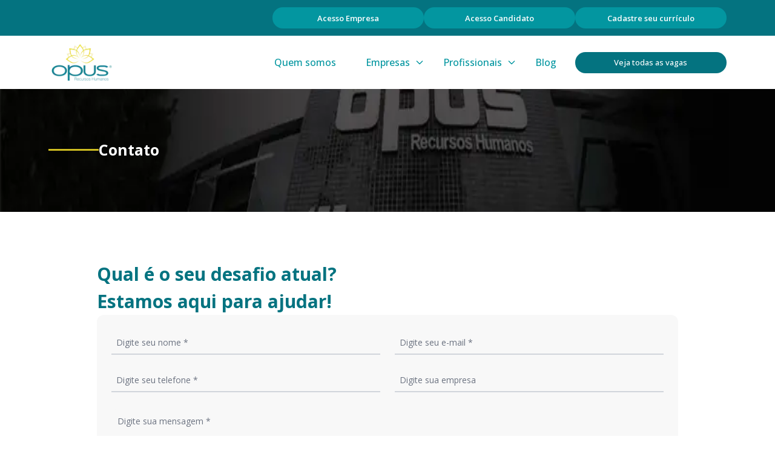

--- FILE ---
content_type: text/html; charset=utf-8
request_url: https://www.opusrh.com.br/contato
body_size: 7368
content:
<!DOCTYPE html><html lang="en"><head><meta charSet="utf-8"/><meta name="viewport" content="width=device-width, initial-scale=1"/><link rel="preload" href="/_next/static/media/e807dee2426166ad-s.p.woff2" as="font" crossorigin="" type="font/woff2"/><link rel="stylesheet" href="/_next/static/css/ead64f40a7eb8819.css" data-precedence="next"/><link rel="stylesheet" href="/_next/static/css/8d64e5a1b440efd7.css" data-precedence="next"/><link rel="stylesheet" href="/_next/static/css/7c81f1e1351f6790.css" data-precedence="next"/><link rel="preload" as="script" fetchPriority="low" href="/_next/static/chunks/webpack-4ee227cbdf31af94.js"/><script src="/_next/static/chunks/fd9d1056-3042ffa1f7aba5b1.js" async=""></script><script src="/_next/static/chunks/2117-a0e8d9dee547142c.js" async=""></script><script src="/_next/static/chunks/main-app-dd9357982cbe95c2.js" async=""></script><script src="/_next/static/chunks/2972-8987dc032741367d.js" async=""></script><script src="/_next/static/chunks/3145-3bbcd1aad2b81e68.js" async=""></script><script src="/_next/static/chunks/1104-f413013c9e357dbe.js" async=""></script><script src="/_next/static/chunks/4206-56e8b57ef76936ae.js" async=""></script><script src="/_next/static/chunks/app/contato/page-18956d824d467cb4.js" async=""></script><script src="/_next/static/chunks/9081a741-bbce3df66b44177a.js" async=""></script><script src="/_next/static/chunks/93854f56-60326be3149ba219.js" async=""></script><script src="/_next/static/chunks/870fdd6f-b03191ded7680fa9.js" async=""></script><script src="/_next/static/chunks/69b09407-0fd37c0880345968.js" async=""></script><script src="/_next/static/chunks/4280-fef1a722e0785fb2.js" async=""></script><script src="/_next/static/chunks/8420-5b130a2f7d54ed06.js" async=""></script><script src="/_next/static/chunks/1268-75f6076780fda1eb.js" async=""></script><script src="/_next/static/chunks/1135-a9d5b7513d4a54c3.js" async=""></script><script src="/_next/static/chunks/app/layout-25d57f39c27e55d7.js" async=""></script><script src="/_next/static/chunks/app/not-found-36ec9ce6fa1f5ea8.js" async=""></script><title>Contato | Opus RH</title><meta name="description" content="Prestação de serviços em Recursos Humanos"/><meta name="robots" content="index, follow"/><meta name="googlebot" content="index, follow"/><link rel="canonical" href="https://www.opusrh.com.br/contato"/><meta property="og:title" content="Contato | Opus RH"/><meta property="og:description" content="Prestação de serviços em Recursos Humanos"/><meta property="og:url" content="https://www.opusrh.com.br/contato"/><meta property="og:site_name" content="Opus RH"/><meta property="og:image" content="https://www.opusrh.com.br/_next/static/media/logo.5c05d7f8.png"/><meta property="og:type" content="website"/><meta name="twitter:card" content="summary_large_image"/><meta name="twitter:title" content="Contato | Opus RH"/><meta name="twitter:description" content="Prestação de serviços em Recursos Humanos"/><meta name="twitter:image" content="https://www.opusrh.com.br/_next/static/media/logo.5c05d7f8.png"/><link rel="icon" href="/favicon.ico" type="image/x-icon" sizes="16x16"/><meta name="next-size-adjust"/><script src="/_next/static/chunks/polyfills-42372ed130431b0a.js" noModule=""></script></head><body class="__className_2fad4c"><link href="https://unpkg.com/aos@2.3.1/dist/aos.css" rel="stylesheet"/><noscript><iframe src="ns " height="0" width="0" style="display:none;visibility:hidden"></iframe></noscript><div class="w-full absolute top-0 z-20"><div class="w-full h-fit"><div class="w-full h-full"><div class="w-full px-2 lg:px-20 2xl:px-36 fhd:px-56 py-3 min-[768px]:bg-customColorDarkAcqua bg-white"><a href="/"><div class="min-[768px]:hidden block"><img alt="Logo" loading="lazy" width="90" height="200" decoding="async" data-nimg="1" style="color:transparent" srcSet="/_next/image?url=%2F_next%2Fstatic%2Fmedia%2Flogo.5c05d7f8.png&amp;w=96&amp;q=75 1x, /_next/image?url=%2F_next%2Fstatic%2Fmedia%2Flogo.5c05d7f8.png&amp;w=256&amp;q=75 2x" src="/_next/image?url=%2F_next%2Fstatic%2Fmedia%2Flogo.5c05d7f8.png&amp;w=256&amp;q=75"/></div></a><div><div class="w-full flex flex-row justify-end gap-4"><a href="https://portal.opusrh.com.br/loginempresa.aspx"><button type="button" class="group flex items-center justify-center p-0.5 text-center relative focus:z-10 focus:outline-none border-gray-300 enabled:hover:bg-gray-100 focus:ring-cyan-300 dark:bg-gray-600 dark:text-white dark:border-gray-600 dark:enabled:hover:bg-gray-700 dark:enabled:hover:border-gray-700 dark:focus:ring-gray-700 rounded-full focus:ring-2 w-[250px] bg-customColorLightAcqua text-white hover:text-customColorLightAcqua font-semibold border-0 px-4 py-[2px] h-[35px] 2xl:h-full [&amp;&gt;span]:text-[13px] [&amp;&gt;span]:2xl:text-[16px]"><span class="flex items-center transition-all duration-200 rounded-md text-sm px-4 py-2">Acesso Empresa</span></button></a><a href="https://portal.opusrh.com.br/logincandidato.aspx"><button type="button" class="group flex items-center justify-center p-0.5 text-center relative focus:z-10 focus:outline-none border-gray-300 enabled:hover:bg-gray-100 focus:ring-cyan-300 dark:bg-gray-600 dark:text-white dark:border-gray-600 dark:enabled:hover:bg-gray-700 dark:enabled:hover:border-gray-700 dark:focus:ring-gray-700 rounded-full focus:ring-2 w-[250px] bg-customColorLightAcqua text-white hover:text-customColorLightAcqua font-semibold border-0 px-4 py-[2px] h-[35px] 2xl:h-full [&amp;&gt;span]:text-[13px] [&amp;&gt;span]:2xl:text-[16px]"><span class="flex items-center transition-all duration-200 rounded-md text-sm px-4 py-2">Acesso Candidato</span></button></a><a href="https://portal.opusrh.com.br/cadastrocandidato.aspx?"><button type="button" class="group flex items-center justify-center p-0.5 text-center relative focus:z-10 focus:outline-none border-gray-300 enabled:hover:bg-gray-100 focus:ring-cyan-300 dark:bg-gray-600 dark:text-white dark:border-gray-600 dark:enabled:hover:bg-gray-700 dark:enabled:hover:border-gray-700 dark:focus:ring-gray-700 rounded-full focus:ring-2 w-[250px] bg-customColorLightAcqua text-white hover:text-customColorLightAcqua font-semibold border-0 px-4 py-[2px] h-[35px] 2xl:h-full [&amp;&gt;span]:text-[13px] [&amp;&gt;span]:2xl:text-[16px]"><span class="flex items-center transition-all duration-200 rounded-md text-sm px-4 py-2">Cadastre seu currículo</span></button></a></div></div></div></div></div><nav class="w-full h-fit min-[768px]:block hidden"><div class="px-2 lg:px-20 2xl:px-36 fhd:px-56 py-2 flex flex-row items-center shrink justify-between bg-white"><div class="w-fit"><a href="/"><img alt="Logotipo Opus RH" loading="lazy" width="110" height="80" decoding="async" data-nimg="1" class="object-contain" style="color:transparent" srcSet="/_next/image?url=https%3A%2F%2Fcms.valorizza.com.br%2Fassets%2F758c5b66-3386-463c-a66e-54143cbe8750%3Flogo&amp;w=128&amp;q=75 1x, /_next/image?url=https%3A%2F%2Fcms.valorizza.com.br%2Fassets%2F758c5b66-3386-463c-a66e-54143cbe8750%3Flogo&amp;w=256&amp;q=75 2x" src="/_next/image?url=https%3A%2F%2Fcms.valorizza.com.br%2Fassets%2F758c5b66-3386-463c-a66e-54143cbe8750%3Flogo&amp;w=256&amp;q=75"/></a></div><div class="w-3/3 lg:w-3/4 xl:w-2/3 2xl:w-2/3 flex flex-row justify-between items-center"><a href="/quemsomos"><p class="font-medium 2xl:text-[18px] xl:text-[16px] text-[15px] text-customColorLightAcqua w-[120px]">Quem somos</p></a><div class="text-customColorLightAcqua 2xl:text-[18px] xl:text-[16px] text-[15px] font-medium"><button type="button" class="flex items-center" aria-expanded="false" aria-haspopup="menu" id=":R59kqH1:">Empresas<svg stroke="currentColor" fill="none" stroke-width="2" viewBox="0 0 24 24" aria-hidden="true" class="ml-2 h-4 w-4" height="1em" width="1em" xmlns="http://www.w3.org/2000/svg"><path stroke-linecap="round" stroke-linejoin="round" d="M19 9l-7 7-7-7"></path></svg></button></div><div class="text-customColorLightAcqua 2xl:text-[18px] xl:text-[16px] text-[15px] font-medium"><button type="button" class="flex items-center" aria-expanded="false" aria-haspopup="menu" id=":R79kqH1:">Profissionais<svg stroke="currentColor" fill="none" stroke-width="2" viewBox="0 0 24 24" aria-hidden="true" class="ml-2 h-4 w-4" height="1em" width="1em" xmlns="http://www.w3.org/2000/svg"><path stroke-linecap="round" stroke-linejoin="round" d="M19 9l-7 7-7-7"></path></svg></button></div><a href="/blog"><p class="font-medium text-customColorLightAcqua 2xl:text-[18px] xl:text-[16px] text-[15px]">Blog</p></a><a href="/#job-board-list"><button type="button" class="group flex items-center justify-center p-0.5 text-center font-medium relative focus:z-10 focus:outline-none text-white border border-transparent enabled:hover:bg-cyan-800 focus:ring-cyan-300 dark:bg-cyan-600 dark:enabled:hover:bg-cyan-700 dark:focus:ring-cyan-800 focus:ring-2 bg-customColorDarkAcqua hover:bg-customColorLightAcqua rounded-full px-4 py-[2px] w-[250px] h-[35px] 2xl:h-[40px] [&amp;&gt;span]:text-[13px] [&amp;&gt;span]:2xl:text-[16px]"><span class="flex items-center transition-all duration-200 rounded-md text-sm px-4 py-2">Veja todas as vagas</span></button></a></div></div></nav></div><div><div><div class="w-full lg:h-[350px] h-[200px] relative"><img alt="Banner" loading="lazy" width="1920" height="200" decoding="async" data-nimg="1" class="lg:h-[350px] h-[200px]" style="color:transparent" srcSet="/_next/image?url=https%3A%2F%2Fcms.valorizza.com.br%2Fassets%2Fd4c752bf-caa3-4a96-8cda-2a4fba458fca&amp;w=1920&amp;q=75 1x, /_next/image?url=https%3A%2F%2Fcms.valorizza.com.br%2Fassets%2Fd4c752bf-caa3-4a96-8cda-2a4fba458fca&amp;w=3840&amp;q=75 2x" src="/_next/image?url=https%3A%2F%2Fcms.valorizza.com.br%2Fassets%2Fd4c752bf-caa3-4a96-8cda-2a4fba458fca&amp;w=3840&amp;q=75"/><div class="w-full lg:w-[50%] lg:pt-36 2xl:w-full flex flex-row items-center gap-8 lg:gap-12 px-2 lg:px-20 2xl:px-36 fhd:px-56 h-full animate__animated animate__slideInLeft absolute top-0"><span class="w-[110px] lg:w-[100px] h-[3px] bg-customColorMidYellow"></span><div class="flex flex-col 2xl:w-[50%] w-full"><h3 class="text-white text-[20px] lg:text-[25px] 2xl:text-[40px] font-bold">Contato</h3></div></div></div></div><div><div class="flex flex-col px-8 lg:px-40 2xl:px-56 w-full py-20 gap-10"><div><h2 class="2xl:text-[35px] xl:text-[30px] text-[25px] text-customColorDarkAcqua font-bold">Qual é o seu desafio atual?</h2><h2 class="2xl:text-[35px] xl:text-[30px] text-[25px] text-customColorDarkAcqua font-bold">Estamos aqui para ajudar!</h2></div><div class="bg-customColorLightGray p-6 rounded-xl"><form class="flex flex-col gap-5"><div class="grid md:grid-cols-2 md:gap-6 gap-4"><div class="relative z-0 w-full mb-5 group"><input type="text" id="nome" aria-label="Informe seu nome" class="block py-2.5 px-0 w-full text-sm text-customColorDarkGray bg-transparent border-0 border-b-2 border-gray-300 appearance-none dark:text-white dark:border-gray-600 dark:focus:border-customColorDarkAcqua focus:outline-none focus:ring-0 focus:border-customColorDarkAcqua peer" placeholder=" " required="" name="nome" value=""/><label for="nome" class="peer-focus:font-medium absolute pl-2 text-sm text-gray-500 dark:text-gray-400 duration-300 transform -translate-y-6 scale-75 top-3 -z-10 origin-[0] peer-focus:start-0 rtl:peer-focus:translate-x-1/4 peer-focus:text-customColorDarkAcqua peer-focus:dark:text-customColorDarkAcqua peer-placeholder-shown:scale-100 peer-placeholder-shown:translate-y-0 peer-focus:scale-75 peer-focus:-translate-y-6">Digite seu nome *</label></div><div class="relative z-0 w-full mb-5 group"><input type="email" id="email" aria-label="Informe seu email" class="block py-2.5 px-0 w-full text-sm text-customColorDarkGray bg-transparent border-0 border-b-2 border-gray-300 appearance-none dark:text-white dark:border-gray-600 dark:focus:border-customColorDarkAcqua focus:outline-none focus:ring-0 focus:border-customColorDarkAcqua peer" placeholder=" " required="" name="email" value=""/><label for="email" class="peer-focus:font-medium absolute pl-2 text-sm text-gray-500 dark:text-gray-400 duration-300 transform -translate-y-6 scale-75 top-3 -z-10 origin-[0] peer-focus:start-0 rtl:peer-focus:translate-x-1/4 peer-focus:text-customColorDarkAcqua peer-focus:dark:text-customColorDarkAcqua peer-placeholder-shown:scale-100 peer-placeholder-shown:translate-y-0 peer-focus:scale-75 peer-focus:-translate-y-6">Digite seu e-mail *</label></div></div><div class="grid md:grid-cols-2 md:gap-6 gap-4"><div class="relative z-0 w-full mb-5 group"><input type="tel" id="telefone" aria-label="Informe seu telefone" class="block py-2.5 px-0 w-full text-sm text-customColorDarkGray bg-transparent border-0 border-b-2 border-gray-300 appearance-none dark:text-white dark:border-gray-600 dark:focus:border-customColorDarkAcqua focus:outline-none focus:ring-0 focus:border-customColorDarkAcqua peer" placeholder=" " required="" name="telefone" value=""/><label for="telefone" class="peer-focus:font-medium absolute pl-2 text-sm text-gray-500 dark:text-gray-400 duration-300 transform -translate-y-6 scale-75 top-3 -z-10 origin-[0] peer-focus:start-0 rtl:peer-focus:translate-x-1/4 peer-focus:text-customColorDarkAcqua peer-focus:dark:text-customColorDarkAcqua peer-placeholder-shown:scale-100 peer-placeholder-shown:translate-y-0 peer-focus:scale-75 peer-focus:-translate-y-6">Digite seu telefone *</label></div><div class="relative z-0 w-full mb-5 group"><input type="text" id="empresa" aria-label="Informe a empresa" class="block py-2.5 px-0 w-full text-sm text-customColorDarkGray bg-transparent border-0 border-b-2 border-gray-300 appearance-none dark:text-white dark:border-gray-600 dark:focus:border-customColorDarkAcqua focus:outline-none focus:ring-0 focus:border-customColorDarkAcqua peer" placeholder=" " name="empresa" value=""/><label for="empresa" class="peer-focus:font-medium absolute pl-2 text-sm text-gray-500 dark:text-gray-400 duration-300 transform -translate-y-6 scale-75 top-3 -z-10 origin-[0] peer-focus:start-0 rtl:peer-focus:translate-x-1/4 peer-focus:text-customColorDarkAcqua peer-focus:dark:text-customColorDarkAcqua peer-placeholder-shown:scale-100 peer-placeholder-shown:translate-y-0 peer-focus:scale-75 peer-focus:-translate-y-6">Digite sua empresa</label></div></div><div class="mb-4"><label for="message" class="block mb-2 text-sm font-medium text-customColorDarkGray dark:text-white"></label><textarea id="message" aria-label="Informe sua mensagem" rows="4" class="block p-2.5 w-full text-sm text-customColorDarkGray bg-customColorLightGray rounded-lg border-0 border-b-2 border-gray-300 focus:ring-0 focus:border-customColorDarkAcqua dark:bg-gray-700 dark:border-gray-600 dark:placeholder-gray-400 dark:text-white dark:focus:ring-0 dark:focus:border-0" placeholder="Digite sua mensagem *" required=""></textarea></div><div class="mb-4"><label for="type" class="block mb-2 text-sm font-medium text-customColorDarkGray dark:text-white"></label><select id="type" required="" class="block p-2.5 w-full text-sm text-gray-500 bg-transparent border-0 border-b-2 border-gray-300 appearance-none dark:text-gray-400 dark:border-gray-700 focus:outline-none focus:ring-0 focus:border-gray-200 peer"><option value="" selected="">Selecione o serviço desejado *</option><option value="Programa de Outplacement">Programa de Outplacement</option><option value="Recrutamento e Seleção de Pessoas">Recrutamento e Seleção de Pessoas</option><option value="Seleção de Executivos">Seleção de Executivos</option><option value="Programa de Apoio e Transição de Carreira e Outplacement">Programa de Apoio e Transição de Carreira e Outplacement</option><option value="Serviços gerais">Serviços gerais</option></select></div><div class="flex items-center mb-4"><input id="checkbox-1" aria-label="Marque a caixa se você aceita os termos de uso e política de privacidade" type="checkbox" class="w-4 h-4 text-customColorDarkAcqua bg-gray-100 border-gray-300 rounded focus:ring-customColorDarkAcqua dark:focus:ring-customColorDarkAcqua dark:ring-offset-customColorDarkGray dark:focus:ring-offset-customColorDarkGray focus:ring-2 dark:bg-gray-700 dark:border-gray-600" required=""/><label for="checkbox-1" class="ms-2 text-sm font-medium text-customColorDarkGray dark:text-gray-300">Eu aceito os<!-- --> <a href="/politicadeprivacidade" class="text-customColorDarkAcqua hover:underline dark:text-customColorDarkAcqua">termos de uso e política de privacidade</a>. *</label></div><div class="mb-4"><div></div></div><button type="button" class="text-white bg-customColorDarkAcqua hover:bg-customColorLightAcqua focus:ring-0 focus:outline-none font-medium rounded-full text-sm w-full sm:w-fit px-16 py-2.5 text-center dark:bg-customColorDarkAcqua dark:hover:bg-customColorDarkAcqua dark:focus:ring-0 disabled:opacity-50 disabled:cursor-not-allowed flex items-center justify-center">Enviar</button></form></div></div></div><div class="lg:px-40 2xl:px-56 px-2"><div class="bg-customColorGray rounded-tr-[36px] rounded-bl-[36px] lg:p-14 py-10 mb-8 md:mt-0 w-full"><div class="flex lg:flex-row flex-col justify-center gap-10 items-center text-center w-full"><div class=""><h2 class="text-white 2xl:text-[35px] lg:text-[30px] text-[20px] w-full">Dúvidas?<!-- --> <strong class="hover:text-customColorLightYellow"><a href="/perguntasfrequentes">Consulte o nosso FAQ</a></strong></h2></div></div></div></div></div><footer><!--$!--><template data-dgst="BAILOUT_TO_CLIENT_SIDE_RENDERING"></template><!--/$--></footer><div class="jsx-2b976accf005395d"></div><script src="/_next/static/chunks/webpack-4ee227cbdf31af94.js" async=""></script><script>(self.__next_f=self.__next_f||[]).push([0]);self.__next_f.push([2,null])</script><script>self.__next_f.push([1,"1:HL[\"/_next/static/media/e807dee2426166ad-s.p.woff2\",\"font\",{\"crossOrigin\":\"\",\"type\":\"font/woff2\"}]\n2:HL[\"/_next/static/css/ead64f40a7eb8819.css\",\"style\"]\n3:HL[\"/_next/static/css/8d64e5a1b440efd7.css\",\"style\"]\n4:HL[\"/_next/static/css/7c81f1e1351f6790.css\",\"style\"]\n"])</script><script>self.__next_f.push([1,"5:I[2846,[],\"\"]\n8:I[4707,[],\"\"]\n9:I[6423,[],\"\"]\nc:I[1060,[],\"\"]\nd:[]\n0:[\"$\",\"$L5\",null,{\"buildId\":\"mgumhhQbQnQtMYDBFI-yw\",\"assetPrefix\":\"\",\"urlParts\":[\"\",\"contato\"],\"initialTree\":[\"\",{\"children\":[\"contato\",{\"children\":[\"__PAGE__\",{}]}]},\"$undefined\",\"$undefined\",true],\"initialSeedData\":[\"\",{\"children\":[\"contato\",{\"children\":[\"__PAGE__\",{},[[\"$L6\",\"$L7\",[[\"$\",\"link\",\"0\",{\"rel\":\"stylesheet\",\"href\":\"/_next/static/css/7c81f1e1351f6790.css\",\"precedence\":\"next\",\"crossOrigin\":\"$undefined\"}]]],null],null]},[null,[\"$\",\"$L8\",null,{\"parallelRouterKey\":\"children\",\"segmentPath\":[\"children\",\"contato\",\"children\"],\"error\":\"$undefined\",\"errorStyles\":\"$undefined\",\"errorScripts\":\"$undefined\",\"template\":[\"$\",\"$L9\",null,{}],\"templateStyles\":\"$undefined\",\"templateScripts\":\"$undefined\",\"notFound\":\"$undefined\",\"notFoundStyles\":\"$undefined\"}]],null]},[[[[\"$\",\"link\",\"0\",{\"rel\":\"stylesheet\",\"href\":\"/_next/static/css/ead64f40a7eb8819.css\",\"precedence\":\"next\",\"crossOrigin\":\"$undefined\"}],[\"$\",\"link\",\"1\",{\"rel\":\"stylesheet\",\"href\":\"/_next/static/css/8d64e5a1b440efd7.css\",\"precedence\":\"next\",\"crossOrigin\":\"$undefined\"}]],\"$La\"],null],null],\"couldBeIntercepted\":false,\"initialHead\":[null,\"$Lb\"],\"globalErrorComponent\":\"$c\",\"missingSlots\":\"$Wd\"}]\n"])</script><script>self.__next_f.push([1,"b:[[\"$\",\"meta\",\"0\",{\"name\":\"viewport\",\"content\":\"width=device-width, initial-scale=1\"}],[\"$\",\"meta\",\"1\",{\"charSet\":\"utf-8\"}],[\"$\",\"title\",\"2\",{\"children\":\"Contato | Opus RH\"}],[\"$\",\"meta\",\"3\",{\"name\":\"description\",\"content\":\"Prestação de serviços em Recursos Humanos\"}],[\"$\",\"meta\",\"4\",{\"name\":\"robots\",\"content\":\"index, follow\"}],[\"$\",\"meta\",\"5\",{\"name\":\"googlebot\",\"content\":\"index, follow\"}],[\"$\",\"link\",\"6\",{\"rel\":\"canonical\",\"href\":\"https://www.opusrh.com.br/contato\"}],[\"$\",\"meta\",\"7\",{\"property\":\"og:title\",\"content\":\"Contato | Opus RH\"}],[\"$\",\"meta\",\"8\",{\"property\":\"og:description\",\"content\":\"Prestação de serviços em Recursos Humanos\"}],[\"$\",\"meta\",\"9\",{\"property\":\"og:url\",\"content\":\"https://www.opusrh.com.br/contato\"}],[\"$\",\"meta\",\"10\",{\"property\":\"og:site_name\",\"content\":\"Opus RH\"}],[\"$\",\"meta\",\"11\",{\"property\":\"og:image\",\"content\":\"https://www.opusrh.com.br/_next/static/media/logo.5c05d7f8.png\"}],[\"$\",\"meta\",\"12\",{\"property\":\"og:type\",\"content\":\"website\"}],[\"$\",\"meta\",\"13\",{\"name\":\"twitter:card\",\"content\":\"summary_large_image\"}],[\"$\",\"meta\",\"14\",{\"name\":\"twitter:title\",\"content\":\"Contato | Opus RH\"}],[\"$\",\"meta\",\"15\",{\"name\":\"twitter:description\",\"content\":\"Prestação de serviços em Recursos Humanos\"}],[\"$\",\"meta\",\"16\",{\"name\":\"twitter:image\",\"content\":\"https://www.opusrh.com.br/_next/static/media/logo.5c05d7f8.png\"}],[\"$\",\"link\",\"17\",{\"rel\":\"icon\",\"href\":\"/favicon.ico\",\"type\":\"image/x-icon\",\"sizes\":\"16x16\"}],[\"$\",\"meta\",\"18\",{\"name\":\"next-size-adjust\"}]]\n6:null\n"])</script><script>self.__next_f.push([1,"e:I[3799,[\"2972\",\"static/chunks/2972-8987dc032741367d.js\",\"3145\",\"static/chunks/3145-3bbcd1aad2b81e68.js\",\"1104\",\"static/chunks/1104-f413013c9e357dbe.js\",\"4206\",\"static/chunks/4206-56e8b57ef76936ae.js\",\"3243\",\"static/chunks/app/contato/page-18956d824d467cb4.js\"],\"default\"]\nf:I[1731,[\"2972\",\"static/chunks/2972-8987dc032741367d.js\",\"3145\",\"static/chunks/3145-3bbcd1aad2b81e68.js\",\"1104\",\"static/chunks/1104-f413013c9e357dbe.js\",\"4206\",\"static/chunks/4206-56e8b57ef76936ae.js\",\"3243\",\"static/chunks/app/contato/page-18956d824d467cb4.js\"],\"default\"]\n10:I[1256,[\"2972\",\"static/chunks/2972-8987dc032741367d.js\",\"3145\",\"static/chunks/3145-3bbcd1aad2b81e68.js\",\"1104\",\"static/chunks/1104-f413013c9e357dbe.js\",\"4206\",\"static/chunks/4206-56e8b57ef76936ae.js\",\"3243\",\"static/chunks/app/contato/page-18956d824d467cb4.js\"],\"default\"]\n11:I[2972,[\"2972\",\"static/chunks/2972-8987dc032741367d.js\",\"3145\",\"static/chunks/3145-3bbcd1aad2b81e68.js\",\"1104\",\"static/chunks/1104-f413013c9e357dbe.js\",\"4206\",\"static/chunks/4206-56e8b57ef76936ae.js\",\"3243\",\"static/chunks/app/contato/page-18956d824d467cb4.js\"],\"\"]\n7:[\"$\",\"div\",null,{\"children\":[[\"$\",\"$Le\",null,{}],[\"$\",\"div\",null,{\"children\":[\"$\",\"$Lf\",null,{\"banner\":[{\"url\":\"https://cms.valorizza.com.br/assets/d4c752bf-caa3-4a96-8cda-2a4fba458fca\",\"id\":\"d4c752bf-caa3-4a96-8cda-2a4fba458fca\",\"title\":\"Contato\",\"description\":null,\"tags\":null}]}]}],[\"$\",\"div\",null,{\"children\":[\"$\",\"div\",null,{\"className\":\"flex flex-col px-8 lg:px-40 2xl:px-56 w-full py-20 gap-10\",\"children\":[[\"$\",\"div\",null,{\"children\":[[\"$\",\"h2\",null,{\"className\":\"2xl:text-[35px] xl:text-[30px] text-[25px] text-customColorDarkAcqua font-bold\",\"children\":\"Qual é o seu desafio atual?\"}],[\"$\",\"h2\",null,{\"className\":\"2xl:text-[35px] xl:text-[30px] text-[25px] text-customColorDarkAcqua font-bold\",\"children\":\"Estamos aqui para ajudar!\"}]]}],[\"$\",\"div\",null,{\"className\":\"bg-customColorLightGray p-6 rounded-xl\",\"children\":[\"$\",\"$L10\",null,{}]}]]}]}],[\"$\",\"div\",null,{\"className\":\"lg:px-40 2xl:px-56 px-2\",\"children\":[\"$\",\"div\",null,{\"className\":\"b"])</script><script>self.__next_f.push([1,"g-customColorGray rounded-tr-[36px] rounded-bl-[36px] lg:p-14 py-10 mb-8 md:mt-0 w-full\",\"children\":[\"$\",\"div\",null,{\"className\":\"flex lg:flex-row flex-col justify-center gap-10 items-center text-center w-full\",\"children\":[\"$\",\"div\",null,{\"className\":\"\",\"children\":[\"$\",\"h2\",null,{\"className\":\"text-white 2xl:text-[35px] lg:text-[30px] text-[20px] w-full\",\"children\":[\"Dúvidas?\",\" \",[\"$\",\"strong\",null,{\"className\":\"hover:text-customColorLightYellow\",\"children\":[\"$\",\"$L11\",null,{\"href\":\"/perguntasfrequentes\",\"children\":\"Consulte o nosso FAQ\"}]}]]}]}]}]}]}]]}]\n"])</script><script>self.__next_f.push([1,"12:I[8003,[\"2420\",\"static/chunks/9081a741-bbce3df66b44177a.js\",\"9982\",\"static/chunks/93854f56-60326be3149ba219.js\",\"3676\",\"static/chunks/870fdd6f-b03191ded7680fa9.js\",\"3958\",\"static/chunks/69b09407-0fd37c0880345968.js\",\"4280\",\"static/chunks/4280-fef1a722e0785fb2.js\",\"2972\",\"static/chunks/2972-8987dc032741367d.js\",\"3145\",\"static/chunks/3145-3bbcd1aad2b81e68.js\",\"8420\",\"static/chunks/8420-5b130a2f7d54ed06.js\",\"1268\",\"static/chunks/1268-75f6076780fda1eb.js\",\"1135\",\"static/chunks/1135-a9d5b7513d4a54c3.js\",\"3185\",\"static/chunks/app/layout-25d57f39c27e55d7.js\"],\"\"]\n13:I[5878,[\"2420\",\"static/chunks/9081a741-bbce3df66b44177a.js\",\"9982\",\"static/chunks/93854f56-60326be3149ba219.js\",\"3676\",\"static/chunks/870fdd6f-b03191ded7680fa9.js\",\"3958\",\"static/chunks/69b09407-0fd37c0880345968.js\",\"4280\",\"static/chunks/4280-fef1a722e0785fb2.js\",\"2972\",\"static/chunks/2972-8987dc032741367d.js\",\"3145\",\"static/chunks/3145-3bbcd1aad2b81e68.js\",\"8420\",\"static/chunks/8420-5b130a2f7d54ed06.js\",\"1268\",\"static/chunks/1268-75f6076780fda1eb.js\",\"1135\",\"static/chunks/1135-a9d5b7513d4a54c3.js\",\"3185\",\"static/chunks/app/layout-25d57f39c27e55d7.js\"],\"Image\"]\n14:I[5072,[\"2420\",\"static/chunks/9081a741-bbce3df66b44177a.js\",\"9982\",\"static/chunks/93854f56-60326be3149ba219.js\",\"3676\",\"static/chunks/870fdd6f-b03191ded7680fa9.js\",\"3958\",\"static/chunks/69b09407-0fd37c0880345968.js\",\"4280\",\"static/chunks/4280-fef1a722e0785fb2.js\",\"2972\",\"static/chunks/2972-8987dc032741367d.js\",\"3145\",\"static/chunks/3145-3bbcd1aad2b81e68.js\",\"8420\",\"static/chunks/8420-5b130a2f7d54ed06.js\",\"1268\",\"static/chunks/1268-75f6076780fda1eb.js\",\"1135\",\"static/chunks/1135-a9d5b7513d4a54c3.js\",\"3185\",\"static/chunks/app/layout-25d57f39c27e55d7.js\"],\"default\"]\n15:I[7350,[\"2420\",\"static/chunks/9081a741-bbce3df66b44177a.js\",\"9982\",\"static/chunks/93854f56-60326be3149ba219.js\",\"3676\",\"static/chunks/870fdd6f-b03191ded7680fa9.js\",\"3958\",\"static/chunks/69b09407-0fd37c0880345968.js\",\"4280\",\"static/chunks/4280-fef1a722e0785fb2.js\",\"2972\",\"static/chunks/2972-8987dc032741367d.js\",\"3145\",\"static/chunks/3"])</script><script>self.__next_f.push([1,"145-3bbcd1aad2b81e68.js\",\"8420\",\"static/chunks/8420-5b130a2f7d54ed06.js\",\"1268\",\"static/chunks/1268-75f6076780fda1eb.js\",\"1135\",\"static/chunks/1135-a9d5b7513d4a54c3.js\",\"3185\",\"static/chunks/app/layout-25d57f39c27e55d7.js\"],\"default\"]\n16:I[929,[\"2420\",\"static/chunks/9081a741-bbce3df66b44177a.js\",\"9982\",\"static/chunks/93854f56-60326be3149ba219.js\",\"3676\",\"static/chunks/870fdd6f-b03191ded7680fa9.js\",\"4280\",\"static/chunks/4280-fef1a722e0785fb2.js\",\"8420\",\"static/chunks/8420-5b130a2f7d54ed06.js\",\"1268\",\"static/chunks/1268-75f6076780fda1eb.js\",\"9160\",\"static/chunks/app/not-found-36ec9ce6fa1f5ea8.js\"],\"default\"]\n17:\"$Sreact.suspense\"\n18:I[1523,[\"2420\",\"static/chunks/9081a741-bbce3df66b44177a.js\",\"9982\",\"static/chunks/93854f56-60326be3149ba219.js\",\"3676\",\"static/chunks/870fdd6f-b03191ded7680fa9.js\",\"3958\",\"static/chunks/69b09407-0fd37c0880345968.js\",\"4280\",\"static/chunks/4280-fef1a722e0785fb2.js\",\"2972\",\"static/chunks/2972-8987dc032741367d.js\",\"3145\",\"static/chunks/3145-3bbcd1aad2b81e68.js\",\"8420\",\"static/chunks/8420-5b130a2f7d54ed06.js\",\"1268\",\"static/chunks/1268-75f6076780fda1eb.js\",\"1135\",\"static/chunks/1135-a9d5b7513d4a54c3.js\",\"3185\",\"static/chunks/app/layout-25d57f39c27e55d7.js\"],\"BailoutToCSR\"]\n19:I[9394,[\"2420\",\"static/chunks/9081a741-bbce3df66b44177a.js\",\"9982\",\"static/chunks/93854f56-60326be3149ba219.js\",\"3676\",\"static/chunks/870fdd6f-b03191ded7680fa9.js\",\"3958\",\"static/chunks/69b09407-0fd37c0880345968.js\",\"4280\",\"static/chunks/4280-fef1a722e0785fb2.js\",\"2972\",\"static/chunks/2972-8987dc032741367d.js\",\"3145\",\"static/chunks/3145-3bbcd1aad2b81e68.js\",\"8420\",\"static/chunks/8420-5b130a2f7d54ed06.js\",\"1268\",\"static/chunks/1268-75f6076780fda1eb.js\",\"1135\",\"static/chunks/1135-a9d5b7513d4a54c3.js\",\"3185\",\"static/chunks/app/layout-25d57f39c27e55d7.js\"],\"default\"]\n1a:I[7220,[\"2420\",\"static/chunks/9081a741-bbce3df66b44177a.js\",\"9982\",\"static/chunks/93854f56-60326be3149ba219.js\",\"3676\",\"static/chunks/870fdd6f-b03191ded7680fa9.js\",\"3958\",\"static/chunks/69b09407-0fd37c0880345968.js\",\"4280\",\"static/chunks/4280-fef1a722e0785fb"])</script><script>self.__next_f.push([1,"2.js\",\"2972\",\"static/chunks/2972-8987dc032741367d.js\",\"3145\",\"static/chunks/3145-3bbcd1aad2b81e68.js\",\"8420\",\"static/chunks/8420-5b130a2f7d54ed06.js\",\"1268\",\"static/chunks/1268-75f6076780fda1eb.js\",\"1135\",\"static/chunks/1135-a9d5b7513d4a54c3.js\",\"3185\",\"static/chunks/app/layout-25d57f39c27e55d7.js\"],\"default\"]\n"])</script><script>self.__next_f.push([1,"a:[\"$\",\"html\",null,{\"lang\":\"en\",\"children\":[\"$\",\"body\",null,{\"className\":\"__className_2fad4c\",\"children\":[[\"$\",\"link\",null,{\"href\":\"https://unpkg.com/aos@2.3.1/dist/aos.css\",\"rel\":\"stylesheet\"}],[\"$\",\"$L12\",null,{\"id\":\"gtm\",\"strategy\":\"afterInteractive\",\"children\":\"\\n            (function(w,d,s,l,i){w[l]=w[l]||[];w[l].push({'gtm.start':\\n            new Date().getTime(),event:'gtm.js'});var f=d.getElementsByTagName(s)[0],\\n            j=d.createElement(s),dl=l!='dataLayer'?'\u0026l='+l:'';j.async=true;j.src=\\n            'https://www.googletagmanager.com/gtm.js?id='+i+dl;f.parentNode.insertBefore(j,f);\\n            })(window,document,'script','dataLayer','GTM-K36KHHF');\\n          \"}],[\"$\",\"$L12\",null,{\"src\":\"https://www.google.com/recaptcha/api.js\",\"strategy\":\"lazyOnload\"}],[\"$\",\"$L12\",null,{\"id\":\"google-analytics\",\"strategy\":\"afterInteractive\",\"children\":\"\\n            window.dataLayer = window.dataLayer || [];\\n            function gtag(){dataLayer.push(arguments);}\\n            gtag('js', new Date());\\n\\n            gtag('config', 'GTM-K36KHHF');\\n          \"}],[\"$\",\"noscript\",null,{\"children\":[\"$\",\"iframe\",null,{\"src\":\"ns \",\"height\":\"0\",\"width\":\"0\",\"style\":{\"display\":\"none\",\"visibility\":\"hidden\"}}]}],[\"$\",\"div\",null,{\"className\":\"w-full absolute top-0 z-20\",\"children\":[[\"$\",\"div\",null,{\"className\":\"w-full h-fit\",\"children\":[\"$\",\"div\",null,{\"className\":\"w-full h-full\",\"children\":[\"$\",\"div\",null,{\"className\":\"w-full px-2 lg:px-20 2xl:px-36 fhd:px-56 py-3 min-[768px]:bg-customColorDarkAcqua bg-white\",\"children\":[[\"$\",\"$L11\",null,{\"href\":\"/\",\"children\":[\"$\",\"div\",null,{\"className\":\"min-[768px]:hidden block\",\"children\":[\"$\",\"$L13\",null,{\"src\":{\"src\":\"/_next/static/media/logo.5c05d7f8.png\",\"height\":90,\"width\":150,\"blurDataURL\":\"[data-uri]\",\"blurWidth\":8,\"blurHeight\":5},\"alt\":\"Logo\",\"width\":90,\"height\":200}]}]}],[\"$\",\"$L14\",null,{\"buttons\":[{\"Acesso Empresa\":[\"https://portal.opusrh.com.br/loginempresa.aspx\"],\"Acesso Candidato\":[\"https://portal.opusrh.com.br/logincandidato.aspx\"],\"Cadastre seu currículo\":[\"https://portal.opusrh.com.br/cadastrocandidato.aspx?\"]}]}]]}]}]}],[\"$\",\"nav\",null,{\"className\":\"w-full h-fit min-[768px]:block hidden\",\"children\":[\"$\",\"$L15\",null,{\"treeNavbar\":[{\"id\":17,\"key\":\"quemsomosnav\",\"content\":\"\u003cp\u003eBarra de navega\u0026ccedil;\u0026atilde;o - Quem somos\u003c/p\u003e\",\"link\":null,\"textfield\":null,\"json_text_editor\":null,\"input_1\":\"Quem somos\",\"input_2\":null,\"input_3\":null,\"input_4\":null,\"input_5\":null,\"input_6\":null,\"textfield_2\":null,\"filho_id\":{\"filho\":[{\"id\":17,\"key\":\"quemsomosnav\",\"content\":\"\u003cp\u003eBarra de navega\u0026ccedil;\u0026atilde;o - Quem somos\u003c/p\u003e\",\"link\":null,\"textfield\":null,\"filho_id\":16,\"json_text_editor\":null,\"input_1\":\"Quem somos\",\"input_2\":null,\"input_3\":null,\"input_4\":null,\"input_5\":null,\"input_6\":null,\"textfield_2\":null,\"files\":[],\"filho\":[]},{\"id\":18,\"key\":\"empresasnav\",\"content\":\"\u003cp\u003eBarra de navega\u0026ccedil;\u0026atilde;o - Empresas\u003c/p\u003e\",\"link\":null,\"textfield\":null,\"filho_id\":16,\"json_text_editor\":null,\"input_1\":\"Empresas\",\"input_2\":null,\"input_3\":null,\"input_4\":null,\"input_5\":null,\"input_6\":null,\"textfield_2\":null,\"files\":[],\"filho\":[]},{\"id\":19,\"key\":\"profissionaisnav\",\"content\":\"\u003cp\u003eBarra de navega\u0026ccedil;\u0026atilde;o - Profissionais\u003c/p\u003e\",\"link\":null,\"textfield\":null,\"filho_id\":16,\"json_text_editor\":null,\"input_1\":\"Profissionais\",\"input_2\":null,\"input_3\":null,\"input_4\":null,\"input_5\":null,\"input_6\":null,\"textfield_2\":null,\"files\":[],\"filho\":[]},{\"id\":21,\"key\":\"vagasnav\",\"content\":\"\u003cp\u003eBarra de navega\u0026ccedil;\u0026atilde;o - Veja todas as vagas\u003c/p\u003e\",\"link\":null,\"textfield\":null,\"filho_id\":16,\"json_text_editor\":null,\"input_1\":\"Veja todas as vagas\",\"input_2\":null,\"input_3\":null,\"input_4\":null,\"input_5\":null,\"input_6\":null,\"textfield_2\":null,\"files\":[],\"filho\":[]}]},\"files\":[],\"filho\":[]},{\"id\":18,\"key\":\"empresasnav\",\"content\":\"\u003cp\u003eBarra de navega\u0026ccedil;\u0026atilde;o - Empresas\u003c/p\u003e\",\"link\":null,\"textfield\":null,\"json_text_editor\":null,\"input_1\":\"Empresas\",\"input_2\":null,\"input_3\":null,\"input_4\":null,\"input_5\":null,\"input_6\":null,\"textfield_2\":null,\"filho_id\":{\"filho\":[{\"id\":17,\"key\":\"quemsomosnav\",\"content\":\"\u003cp\u003eBarra de navega\u0026ccedil;\u0026atilde;o - Quem somos\u003c/p\u003e\",\"link\":null,\"textfield\":null,\"filho_id\":16,\"json_text_editor\":null,\"input_1\":\"Quem somos\",\"input_2\":null,\"input_3\":null,\"input_4\":null,\"input_5\":null,\"input_6\":null,\"textfield_2\":null,\"files\":[],\"filho\":[]},{\"id\":18,\"key\":\"empresasnav\",\"content\":\"\u003cp\u003eBarra de navega\u0026ccedil;\u0026atilde;o - Empresas\u003c/p\u003e\",\"link\":null,\"textfield\":null,\"filho_id\":16,\"json_text_editor\":null,\"input_1\":\"Empresas\",\"input_2\":null,\"input_3\":null,\"input_4\":null,\"input_5\":null,\"input_6\":null,\"textfield_2\":null,\"files\":[],\"filho\":[]},{\"id\":19,\"key\":\"profissionaisnav\",\"content\":\"\u003cp\u003eBarra de navega\u0026ccedil;\u0026atilde;o - Profissionais\u003c/p\u003e\",\"link\":null,\"textfield\":null,\"filho_id\":16,\"json_text_editor\":null,\"input_1\":\"Profissionais\",\"input_2\":null,\"input_3\":null,\"input_4\":null,\"input_5\":null,\"input_6\":null,\"textfield_2\":null,\"files\":[],\"filho\":[]},{\"id\":21,\"key\":\"vagasnav\",\"content\":\"\u003cp\u003eBarra de navega\u0026ccedil;\u0026atilde;o - Veja todas as vagas\u003c/p\u003e\",\"link\":null,\"textfield\":null,\"filho_id\":16,\"json_text_editor\":null,\"input_1\":\"Veja todas as vagas\",\"input_2\":null,\"input_3\":null,\"input_4\":null,\"input_5\":null,\"input_6\":null,\"textfield_2\":null,\"files\":[],\"filho\":[]}]},\"files\":[],\"filho\":[]},{\"id\":19,\"key\":\"profissionaisnav\",\"content\":\"\u003cp\u003eBarra de navega\u0026ccedil;\u0026atilde;o - Profissionais\u003c/p\u003e\",\"link\":null,\"textfield\":null,\"json_text_editor\":null,\"input_1\":\"Profissionais\",\"input_2\":null,\"input_3\":null,\"input_4\":null,\"input_5\":null,\"input_6\":null,\"textfield_2\":null,\"filho_id\":{\"filho\":[{\"id\":17,\"key\":\"quemsomosnav\",\"content\":\"\u003cp\u003eBarra de navega\u0026ccedil;\u0026atilde;o - Quem somos\u003c/p\u003e\",\"link\":null,\"textfield\":null,\"filho_id\":16,\"json_text_editor\":null,\"input_1\":\"Quem somos\",\"input_2\":null,\"input_3\":null,\"input_4\":null,\"input_5\":null,\"input_6\":null,\"textfield_2\":null,\"files\":[],\"filho\":[]},{\"id\":18,\"key\":\"empresasnav\",\"content\":\"\u003cp\u003eBarra de navega\u0026ccedil;\u0026atilde;o - Empresas\u003c/p\u003e\",\"link\":null,\"textfield\":null,\"filho_id\":16,\"json_text_editor\":null,\"input_1\":\"Empresas\",\"input_2\":null,\"input_3\":null,\"input_4\":null,\"input_5\":null,\"input_6\":null,\"textfield_2\":null,\"files\":[],\"filho\":[]},{\"id\":19,\"key\":\"profissionaisnav\",\"content\":\"\u003cp\u003eBarra de navega\u0026ccedil;\u0026atilde;o - Profissionais\u003c/p\u003e\",\"link\":null,\"textfield\":null,\"filho_id\":16,\"json_text_editor\":null,\"input_1\":\"Profissionais\",\"input_2\":null,\"input_3\":null,\"input_4\":null,\"input_5\":null,\"input_6\":null,\"textfield_2\":null,\"files\":[],\"filho\":[]},{\"id\":21,\"key\":\"vagasnav\",\"content\":\"\u003cp\u003eBarra de navega\u0026ccedil;\u0026atilde;o - Veja todas as vagas\u003c/p\u003e\",\"link\":null,\"textfield\":null,\"filho_id\":16,\"json_text_editor\":null,\"input_1\":\"Veja todas as vagas\",\"input_2\":null,\"input_3\":null,\"input_4\":null,\"input_5\":null,\"input_6\":null,\"textfield_2\":null,\"files\":[],\"filho\":[]}]},\"files\":[],\"filho\":[]},{\"id\":21,\"key\":\"vagasnav\",\"content\":\"\u003cp\u003eBarra de navega\u0026ccedil;\u0026atilde;o - Veja todas as vagas\u003c/p\u003e\",\"link\":null,\"textfield\":null,\"json_text_editor\":null,\"input_1\":\"Veja todas as vagas\",\"input_2\":null,\"input_3\":null,\"input_4\":null,\"input_5\":null,\"input_6\":null,\"textfield_2\":null,\"filho_id\":{\"filho\":[{\"id\":17,\"key\":\"quemsomosnav\",\"content\":\"\u003cp\u003eBarra de navega\u0026ccedil;\u0026atilde;o - Quem somos\u003c/p\u003e\",\"link\":null,\"textfield\":null,\"filho_id\":16,\"json_text_editor\":null,\"input_1\":\"Quem somos\",\"input_2\":null,\"input_3\":null,\"input_4\":null,\"input_5\":null,\"input_6\":null,\"textfield_2\":null,\"files\":[],\"filho\":[]},{\"id\":18,\"key\":\"empresasnav\",\"content\":\"\u003cp\u003eBarra de navega\u0026ccedil;\u0026atilde;o - Empresas\u003c/p\u003e\",\"link\":null,\"textfield\":null,\"filho_id\":16,\"json_text_editor\":null,\"input_1\":\"Empresas\",\"input_2\":null,\"input_3\":null,\"input_4\":null,\"input_5\":null,\"input_6\":null,\"textfield_2\":null,\"files\":[],\"filho\":[]},{\"id\":19,\"key\":\"profissionaisnav\",\"content\":\"\u003cp\u003eBarra de navega\u0026ccedil;\u0026atilde;o - Profissionais\u003c/p\u003e\",\"link\":null,\"textfield\":null,\"filho_id\":16,\"json_text_editor\":null,\"input_1\":\"Profissionais\",\"input_2\":null,\"input_3\":null,\"input_4\":null,\"input_5\":null,\"input_6\":null,\"textfield_2\":null,\"files\":[],\"filho\":[]},{\"id\":21,\"key\":\"vagasnav\",\"content\":\"\u003cp\u003eBarra de navega\u0026ccedil;\u0026atilde;o - Veja todas as vagas\u003c/p\u003e\",\"link\":null,\"textfield\":null,\"filho_id\":16,\"json_text_editor\":null,\"input_1\":\"Veja todas as vagas\",\"input_2\":null,\"input_3\":null,\"input_4\":null,\"input_5\":null,\"input_6\":null,\"textfield_2\":null,\"files\":[],\"filho\":[]}]},\"files\":[],\"filho\":[]}],\"logotipoNavbar\":{\"url\":\"https://cms.valorizza.com.br/assets/758c5b66-3386-463c-a66e-54143cbe8750\",\"id\":\"758c5b66-3386-463c-a66e-54143cbe8750\",\"title\":\"inicio\",\"description\":null,\"tags\":null}}]}]]}],[\"$\",\"$L8\",null,{\"parallelRouterKey\":\"children\",\"segmentPath\":[\"children\"],\"error\":\"$undefined\",\"errorStyles\":\"$undefined\",\"errorScripts\":\"$undefined\",\"template\":[\"$\",\"$L9\",null,{}],\"templateStyles\":\"$undefined\",\"templateScripts\":\"$undefined\",\"notFound\":[\"$\",\"$L16\",null,{}],\"notFoundStyles\":[]}],[\"$\",\"footer\",null,{\"children\":[\"$\",\"$17\",null,{\"fallback\":null,\"children\":[\"$\",\"$L18\",null,{\"reason\":\"next/dynamic\",\"children\":[\"$\",\"$L19\",null,{\"logotipoFooter\":{\"url\":\"https://cms.valorizza.com.br/assets/3c7dcd94-4395-4abd-b2cc-4d3e0eef0835\",\"id\":\"3c7dcd94-4395-4abd-b2cc-4d3e0eef0835\",\"title\":\"rodape\",\"description\":null,\"tags\":null},\"footerInfo\":{\"id\":81,\"key\":\"footerinfo\",\"content\":\"\u003cp\u003eRodap\u0026eacute; - Links Redes Sociais e Informa\u0026ccedil;\u0026otilde;es de Contato (FALE CONOSCO)\u003c/p\u003e\",\"link\":null,\"textfield\":\"\u003cp\u003e\u003ca href=\\\"tel:+5430138350\\\"\u003e54 3013.8350\u003c/a\u003e\u003c/p\u003e\\n\u003cp\u003e\u003ca href=\\\"mailto:lgpd@opusrh.com.br\\\"\u003elgpd@opusrh.com.br\u003c/a\u003e\u003c/p\u003e\\n\u003cp\u003e\u003ca href=\\\"https://maps.app.goo.gl/jJSUg5pGu6v9M6cG7\\\"\u003e \u003c/a\u003e\u003c/p\u003e\\n\u003cp\u003e\u003ca href=\\\"https://maps.app.goo.gl/jJSUg5pGu6v9M6cG7\\\" target=\\\"_blank\\\" rel=\\\"noopener\\\"\u003eAv. It\u0026aacute;lia, 477, S\u0026atilde;o Pelegrino\u003c/a\u003e\u003c/p\u003e\\n\u003ca href=\\\"https://maps.app.goo.gl/jJSUg5pGu6v9M6cG7\\\"\u003e\\n\u003cp\u003eCaxias do Sul - RS - 95010-040\u003c/p\u003e\\n\u003c/a\u003e\\n\u003cp\u003e\u0026nbsp;\u003c/p\u003e\",\"filho_id\":null,\"json_text_editor\":null,\"input_1\":\"https://www.instagram.com/opusrh/\",\"input_2\":\"https://br.linkedin.com/company/opusrh\",\"input_3\":\"https://www.facebook.com/opusrh\",\"input_4\":null,\"input_5\":null,\"input_6\":\"FALE CONOSCO\",\"textfield_2\":null,\"files\":[],\"filho\":[]}}]}]}]}],[\"$\",\"$L1a\",null,{}]]}]}]\n"])</script></body></html>

--- FILE ---
content_type: text/html; charset=utf-8
request_url: https://www.google.com/recaptcha/api2/anchor?ar=1&k=6LfxZKspAAAAAC0vQER_flyFhkwgmSoB22w4NCb7&co=aHR0cHM6Ly93d3cub3B1c3JoLmNvbS5icjo0NDM.&hl=en&type=image&v=PoyoqOPhxBO7pBk68S4YbpHZ&theme=light&size=normal&badge=bottomright&anchor-ms=20000&execute-ms=30000&cb=e65pyl1x0oh
body_size: 49186
content:
<!DOCTYPE HTML><html dir="ltr" lang="en"><head><meta http-equiv="Content-Type" content="text/html; charset=UTF-8">
<meta http-equiv="X-UA-Compatible" content="IE=edge">
<title>reCAPTCHA</title>
<style type="text/css">
/* cyrillic-ext */
@font-face {
  font-family: 'Roboto';
  font-style: normal;
  font-weight: 400;
  font-stretch: 100%;
  src: url(//fonts.gstatic.com/s/roboto/v48/KFO7CnqEu92Fr1ME7kSn66aGLdTylUAMa3GUBHMdazTgWw.woff2) format('woff2');
  unicode-range: U+0460-052F, U+1C80-1C8A, U+20B4, U+2DE0-2DFF, U+A640-A69F, U+FE2E-FE2F;
}
/* cyrillic */
@font-face {
  font-family: 'Roboto';
  font-style: normal;
  font-weight: 400;
  font-stretch: 100%;
  src: url(//fonts.gstatic.com/s/roboto/v48/KFO7CnqEu92Fr1ME7kSn66aGLdTylUAMa3iUBHMdazTgWw.woff2) format('woff2');
  unicode-range: U+0301, U+0400-045F, U+0490-0491, U+04B0-04B1, U+2116;
}
/* greek-ext */
@font-face {
  font-family: 'Roboto';
  font-style: normal;
  font-weight: 400;
  font-stretch: 100%;
  src: url(//fonts.gstatic.com/s/roboto/v48/KFO7CnqEu92Fr1ME7kSn66aGLdTylUAMa3CUBHMdazTgWw.woff2) format('woff2');
  unicode-range: U+1F00-1FFF;
}
/* greek */
@font-face {
  font-family: 'Roboto';
  font-style: normal;
  font-weight: 400;
  font-stretch: 100%;
  src: url(//fonts.gstatic.com/s/roboto/v48/KFO7CnqEu92Fr1ME7kSn66aGLdTylUAMa3-UBHMdazTgWw.woff2) format('woff2');
  unicode-range: U+0370-0377, U+037A-037F, U+0384-038A, U+038C, U+038E-03A1, U+03A3-03FF;
}
/* math */
@font-face {
  font-family: 'Roboto';
  font-style: normal;
  font-weight: 400;
  font-stretch: 100%;
  src: url(//fonts.gstatic.com/s/roboto/v48/KFO7CnqEu92Fr1ME7kSn66aGLdTylUAMawCUBHMdazTgWw.woff2) format('woff2');
  unicode-range: U+0302-0303, U+0305, U+0307-0308, U+0310, U+0312, U+0315, U+031A, U+0326-0327, U+032C, U+032F-0330, U+0332-0333, U+0338, U+033A, U+0346, U+034D, U+0391-03A1, U+03A3-03A9, U+03B1-03C9, U+03D1, U+03D5-03D6, U+03F0-03F1, U+03F4-03F5, U+2016-2017, U+2034-2038, U+203C, U+2040, U+2043, U+2047, U+2050, U+2057, U+205F, U+2070-2071, U+2074-208E, U+2090-209C, U+20D0-20DC, U+20E1, U+20E5-20EF, U+2100-2112, U+2114-2115, U+2117-2121, U+2123-214F, U+2190, U+2192, U+2194-21AE, U+21B0-21E5, U+21F1-21F2, U+21F4-2211, U+2213-2214, U+2216-22FF, U+2308-230B, U+2310, U+2319, U+231C-2321, U+2336-237A, U+237C, U+2395, U+239B-23B7, U+23D0, U+23DC-23E1, U+2474-2475, U+25AF, U+25B3, U+25B7, U+25BD, U+25C1, U+25CA, U+25CC, U+25FB, U+266D-266F, U+27C0-27FF, U+2900-2AFF, U+2B0E-2B11, U+2B30-2B4C, U+2BFE, U+3030, U+FF5B, U+FF5D, U+1D400-1D7FF, U+1EE00-1EEFF;
}
/* symbols */
@font-face {
  font-family: 'Roboto';
  font-style: normal;
  font-weight: 400;
  font-stretch: 100%;
  src: url(//fonts.gstatic.com/s/roboto/v48/KFO7CnqEu92Fr1ME7kSn66aGLdTylUAMaxKUBHMdazTgWw.woff2) format('woff2');
  unicode-range: U+0001-000C, U+000E-001F, U+007F-009F, U+20DD-20E0, U+20E2-20E4, U+2150-218F, U+2190, U+2192, U+2194-2199, U+21AF, U+21E6-21F0, U+21F3, U+2218-2219, U+2299, U+22C4-22C6, U+2300-243F, U+2440-244A, U+2460-24FF, U+25A0-27BF, U+2800-28FF, U+2921-2922, U+2981, U+29BF, U+29EB, U+2B00-2BFF, U+4DC0-4DFF, U+FFF9-FFFB, U+10140-1018E, U+10190-1019C, U+101A0, U+101D0-101FD, U+102E0-102FB, U+10E60-10E7E, U+1D2C0-1D2D3, U+1D2E0-1D37F, U+1F000-1F0FF, U+1F100-1F1AD, U+1F1E6-1F1FF, U+1F30D-1F30F, U+1F315, U+1F31C, U+1F31E, U+1F320-1F32C, U+1F336, U+1F378, U+1F37D, U+1F382, U+1F393-1F39F, U+1F3A7-1F3A8, U+1F3AC-1F3AF, U+1F3C2, U+1F3C4-1F3C6, U+1F3CA-1F3CE, U+1F3D4-1F3E0, U+1F3ED, U+1F3F1-1F3F3, U+1F3F5-1F3F7, U+1F408, U+1F415, U+1F41F, U+1F426, U+1F43F, U+1F441-1F442, U+1F444, U+1F446-1F449, U+1F44C-1F44E, U+1F453, U+1F46A, U+1F47D, U+1F4A3, U+1F4B0, U+1F4B3, U+1F4B9, U+1F4BB, U+1F4BF, U+1F4C8-1F4CB, U+1F4D6, U+1F4DA, U+1F4DF, U+1F4E3-1F4E6, U+1F4EA-1F4ED, U+1F4F7, U+1F4F9-1F4FB, U+1F4FD-1F4FE, U+1F503, U+1F507-1F50B, U+1F50D, U+1F512-1F513, U+1F53E-1F54A, U+1F54F-1F5FA, U+1F610, U+1F650-1F67F, U+1F687, U+1F68D, U+1F691, U+1F694, U+1F698, U+1F6AD, U+1F6B2, U+1F6B9-1F6BA, U+1F6BC, U+1F6C6-1F6CF, U+1F6D3-1F6D7, U+1F6E0-1F6EA, U+1F6F0-1F6F3, U+1F6F7-1F6FC, U+1F700-1F7FF, U+1F800-1F80B, U+1F810-1F847, U+1F850-1F859, U+1F860-1F887, U+1F890-1F8AD, U+1F8B0-1F8BB, U+1F8C0-1F8C1, U+1F900-1F90B, U+1F93B, U+1F946, U+1F984, U+1F996, U+1F9E9, U+1FA00-1FA6F, U+1FA70-1FA7C, U+1FA80-1FA89, U+1FA8F-1FAC6, U+1FACE-1FADC, U+1FADF-1FAE9, U+1FAF0-1FAF8, U+1FB00-1FBFF;
}
/* vietnamese */
@font-face {
  font-family: 'Roboto';
  font-style: normal;
  font-weight: 400;
  font-stretch: 100%;
  src: url(//fonts.gstatic.com/s/roboto/v48/KFO7CnqEu92Fr1ME7kSn66aGLdTylUAMa3OUBHMdazTgWw.woff2) format('woff2');
  unicode-range: U+0102-0103, U+0110-0111, U+0128-0129, U+0168-0169, U+01A0-01A1, U+01AF-01B0, U+0300-0301, U+0303-0304, U+0308-0309, U+0323, U+0329, U+1EA0-1EF9, U+20AB;
}
/* latin-ext */
@font-face {
  font-family: 'Roboto';
  font-style: normal;
  font-weight: 400;
  font-stretch: 100%;
  src: url(//fonts.gstatic.com/s/roboto/v48/KFO7CnqEu92Fr1ME7kSn66aGLdTylUAMa3KUBHMdazTgWw.woff2) format('woff2');
  unicode-range: U+0100-02BA, U+02BD-02C5, U+02C7-02CC, U+02CE-02D7, U+02DD-02FF, U+0304, U+0308, U+0329, U+1D00-1DBF, U+1E00-1E9F, U+1EF2-1EFF, U+2020, U+20A0-20AB, U+20AD-20C0, U+2113, U+2C60-2C7F, U+A720-A7FF;
}
/* latin */
@font-face {
  font-family: 'Roboto';
  font-style: normal;
  font-weight: 400;
  font-stretch: 100%;
  src: url(//fonts.gstatic.com/s/roboto/v48/KFO7CnqEu92Fr1ME7kSn66aGLdTylUAMa3yUBHMdazQ.woff2) format('woff2');
  unicode-range: U+0000-00FF, U+0131, U+0152-0153, U+02BB-02BC, U+02C6, U+02DA, U+02DC, U+0304, U+0308, U+0329, U+2000-206F, U+20AC, U+2122, U+2191, U+2193, U+2212, U+2215, U+FEFF, U+FFFD;
}
/* cyrillic-ext */
@font-face {
  font-family: 'Roboto';
  font-style: normal;
  font-weight: 500;
  font-stretch: 100%;
  src: url(//fonts.gstatic.com/s/roboto/v48/KFO7CnqEu92Fr1ME7kSn66aGLdTylUAMa3GUBHMdazTgWw.woff2) format('woff2');
  unicode-range: U+0460-052F, U+1C80-1C8A, U+20B4, U+2DE0-2DFF, U+A640-A69F, U+FE2E-FE2F;
}
/* cyrillic */
@font-face {
  font-family: 'Roboto';
  font-style: normal;
  font-weight: 500;
  font-stretch: 100%;
  src: url(//fonts.gstatic.com/s/roboto/v48/KFO7CnqEu92Fr1ME7kSn66aGLdTylUAMa3iUBHMdazTgWw.woff2) format('woff2');
  unicode-range: U+0301, U+0400-045F, U+0490-0491, U+04B0-04B1, U+2116;
}
/* greek-ext */
@font-face {
  font-family: 'Roboto';
  font-style: normal;
  font-weight: 500;
  font-stretch: 100%;
  src: url(//fonts.gstatic.com/s/roboto/v48/KFO7CnqEu92Fr1ME7kSn66aGLdTylUAMa3CUBHMdazTgWw.woff2) format('woff2');
  unicode-range: U+1F00-1FFF;
}
/* greek */
@font-face {
  font-family: 'Roboto';
  font-style: normal;
  font-weight: 500;
  font-stretch: 100%;
  src: url(//fonts.gstatic.com/s/roboto/v48/KFO7CnqEu92Fr1ME7kSn66aGLdTylUAMa3-UBHMdazTgWw.woff2) format('woff2');
  unicode-range: U+0370-0377, U+037A-037F, U+0384-038A, U+038C, U+038E-03A1, U+03A3-03FF;
}
/* math */
@font-face {
  font-family: 'Roboto';
  font-style: normal;
  font-weight: 500;
  font-stretch: 100%;
  src: url(//fonts.gstatic.com/s/roboto/v48/KFO7CnqEu92Fr1ME7kSn66aGLdTylUAMawCUBHMdazTgWw.woff2) format('woff2');
  unicode-range: U+0302-0303, U+0305, U+0307-0308, U+0310, U+0312, U+0315, U+031A, U+0326-0327, U+032C, U+032F-0330, U+0332-0333, U+0338, U+033A, U+0346, U+034D, U+0391-03A1, U+03A3-03A9, U+03B1-03C9, U+03D1, U+03D5-03D6, U+03F0-03F1, U+03F4-03F5, U+2016-2017, U+2034-2038, U+203C, U+2040, U+2043, U+2047, U+2050, U+2057, U+205F, U+2070-2071, U+2074-208E, U+2090-209C, U+20D0-20DC, U+20E1, U+20E5-20EF, U+2100-2112, U+2114-2115, U+2117-2121, U+2123-214F, U+2190, U+2192, U+2194-21AE, U+21B0-21E5, U+21F1-21F2, U+21F4-2211, U+2213-2214, U+2216-22FF, U+2308-230B, U+2310, U+2319, U+231C-2321, U+2336-237A, U+237C, U+2395, U+239B-23B7, U+23D0, U+23DC-23E1, U+2474-2475, U+25AF, U+25B3, U+25B7, U+25BD, U+25C1, U+25CA, U+25CC, U+25FB, U+266D-266F, U+27C0-27FF, U+2900-2AFF, U+2B0E-2B11, U+2B30-2B4C, U+2BFE, U+3030, U+FF5B, U+FF5D, U+1D400-1D7FF, U+1EE00-1EEFF;
}
/* symbols */
@font-face {
  font-family: 'Roboto';
  font-style: normal;
  font-weight: 500;
  font-stretch: 100%;
  src: url(//fonts.gstatic.com/s/roboto/v48/KFO7CnqEu92Fr1ME7kSn66aGLdTylUAMaxKUBHMdazTgWw.woff2) format('woff2');
  unicode-range: U+0001-000C, U+000E-001F, U+007F-009F, U+20DD-20E0, U+20E2-20E4, U+2150-218F, U+2190, U+2192, U+2194-2199, U+21AF, U+21E6-21F0, U+21F3, U+2218-2219, U+2299, U+22C4-22C6, U+2300-243F, U+2440-244A, U+2460-24FF, U+25A0-27BF, U+2800-28FF, U+2921-2922, U+2981, U+29BF, U+29EB, U+2B00-2BFF, U+4DC0-4DFF, U+FFF9-FFFB, U+10140-1018E, U+10190-1019C, U+101A0, U+101D0-101FD, U+102E0-102FB, U+10E60-10E7E, U+1D2C0-1D2D3, U+1D2E0-1D37F, U+1F000-1F0FF, U+1F100-1F1AD, U+1F1E6-1F1FF, U+1F30D-1F30F, U+1F315, U+1F31C, U+1F31E, U+1F320-1F32C, U+1F336, U+1F378, U+1F37D, U+1F382, U+1F393-1F39F, U+1F3A7-1F3A8, U+1F3AC-1F3AF, U+1F3C2, U+1F3C4-1F3C6, U+1F3CA-1F3CE, U+1F3D4-1F3E0, U+1F3ED, U+1F3F1-1F3F3, U+1F3F5-1F3F7, U+1F408, U+1F415, U+1F41F, U+1F426, U+1F43F, U+1F441-1F442, U+1F444, U+1F446-1F449, U+1F44C-1F44E, U+1F453, U+1F46A, U+1F47D, U+1F4A3, U+1F4B0, U+1F4B3, U+1F4B9, U+1F4BB, U+1F4BF, U+1F4C8-1F4CB, U+1F4D6, U+1F4DA, U+1F4DF, U+1F4E3-1F4E6, U+1F4EA-1F4ED, U+1F4F7, U+1F4F9-1F4FB, U+1F4FD-1F4FE, U+1F503, U+1F507-1F50B, U+1F50D, U+1F512-1F513, U+1F53E-1F54A, U+1F54F-1F5FA, U+1F610, U+1F650-1F67F, U+1F687, U+1F68D, U+1F691, U+1F694, U+1F698, U+1F6AD, U+1F6B2, U+1F6B9-1F6BA, U+1F6BC, U+1F6C6-1F6CF, U+1F6D3-1F6D7, U+1F6E0-1F6EA, U+1F6F0-1F6F3, U+1F6F7-1F6FC, U+1F700-1F7FF, U+1F800-1F80B, U+1F810-1F847, U+1F850-1F859, U+1F860-1F887, U+1F890-1F8AD, U+1F8B0-1F8BB, U+1F8C0-1F8C1, U+1F900-1F90B, U+1F93B, U+1F946, U+1F984, U+1F996, U+1F9E9, U+1FA00-1FA6F, U+1FA70-1FA7C, U+1FA80-1FA89, U+1FA8F-1FAC6, U+1FACE-1FADC, U+1FADF-1FAE9, U+1FAF0-1FAF8, U+1FB00-1FBFF;
}
/* vietnamese */
@font-face {
  font-family: 'Roboto';
  font-style: normal;
  font-weight: 500;
  font-stretch: 100%;
  src: url(//fonts.gstatic.com/s/roboto/v48/KFO7CnqEu92Fr1ME7kSn66aGLdTylUAMa3OUBHMdazTgWw.woff2) format('woff2');
  unicode-range: U+0102-0103, U+0110-0111, U+0128-0129, U+0168-0169, U+01A0-01A1, U+01AF-01B0, U+0300-0301, U+0303-0304, U+0308-0309, U+0323, U+0329, U+1EA0-1EF9, U+20AB;
}
/* latin-ext */
@font-face {
  font-family: 'Roboto';
  font-style: normal;
  font-weight: 500;
  font-stretch: 100%;
  src: url(//fonts.gstatic.com/s/roboto/v48/KFO7CnqEu92Fr1ME7kSn66aGLdTylUAMa3KUBHMdazTgWw.woff2) format('woff2');
  unicode-range: U+0100-02BA, U+02BD-02C5, U+02C7-02CC, U+02CE-02D7, U+02DD-02FF, U+0304, U+0308, U+0329, U+1D00-1DBF, U+1E00-1E9F, U+1EF2-1EFF, U+2020, U+20A0-20AB, U+20AD-20C0, U+2113, U+2C60-2C7F, U+A720-A7FF;
}
/* latin */
@font-face {
  font-family: 'Roboto';
  font-style: normal;
  font-weight: 500;
  font-stretch: 100%;
  src: url(//fonts.gstatic.com/s/roboto/v48/KFO7CnqEu92Fr1ME7kSn66aGLdTylUAMa3yUBHMdazQ.woff2) format('woff2');
  unicode-range: U+0000-00FF, U+0131, U+0152-0153, U+02BB-02BC, U+02C6, U+02DA, U+02DC, U+0304, U+0308, U+0329, U+2000-206F, U+20AC, U+2122, U+2191, U+2193, U+2212, U+2215, U+FEFF, U+FFFD;
}
/* cyrillic-ext */
@font-face {
  font-family: 'Roboto';
  font-style: normal;
  font-weight: 900;
  font-stretch: 100%;
  src: url(//fonts.gstatic.com/s/roboto/v48/KFO7CnqEu92Fr1ME7kSn66aGLdTylUAMa3GUBHMdazTgWw.woff2) format('woff2');
  unicode-range: U+0460-052F, U+1C80-1C8A, U+20B4, U+2DE0-2DFF, U+A640-A69F, U+FE2E-FE2F;
}
/* cyrillic */
@font-face {
  font-family: 'Roboto';
  font-style: normal;
  font-weight: 900;
  font-stretch: 100%;
  src: url(//fonts.gstatic.com/s/roboto/v48/KFO7CnqEu92Fr1ME7kSn66aGLdTylUAMa3iUBHMdazTgWw.woff2) format('woff2');
  unicode-range: U+0301, U+0400-045F, U+0490-0491, U+04B0-04B1, U+2116;
}
/* greek-ext */
@font-face {
  font-family: 'Roboto';
  font-style: normal;
  font-weight: 900;
  font-stretch: 100%;
  src: url(//fonts.gstatic.com/s/roboto/v48/KFO7CnqEu92Fr1ME7kSn66aGLdTylUAMa3CUBHMdazTgWw.woff2) format('woff2');
  unicode-range: U+1F00-1FFF;
}
/* greek */
@font-face {
  font-family: 'Roboto';
  font-style: normal;
  font-weight: 900;
  font-stretch: 100%;
  src: url(//fonts.gstatic.com/s/roboto/v48/KFO7CnqEu92Fr1ME7kSn66aGLdTylUAMa3-UBHMdazTgWw.woff2) format('woff2');
  unicode-range: U+0370-0377, U+037A-037F, U+0384-038A, U+038C, U+038E-03A1, U+03A3-03FF;
}
/* math */
@font-face {
  font-family: 'Roboto';
  font-style: normal;
  font-weight: 900;
  font-stretch: 100%;
  src: url(//fonts.gstatic.com/s/roboto/v48/KFO7CnqEu92Fr1ME7kSn66aGLdTylUAMawCUBHMdazTgWw.woff2) format('woff2');
  unicode-range: U+0302-0303, U+0305, U+0307-0308, U+0310, U+0312, U+0315, U+031A, U+0326-0327, U+032C, U+032F-0330, U+0332-0333, U+0338, U+033A, U+0346, U+034D, U+0391-03A1, U+03A3-03A9, U+03B1-03C9, U+03D1, U+03D5-03D6, U+03F0-03F1, U+03F4-03F5, U+2016-2017, U+2034-2038, U+203C, U+2040, U+2043, U+2047, U+2050, U+2057, U+205F, U+2070-2071, U+2074-208E, U+2090-209C, U+20D0-20DC, U+20E1, U+20E5-20EF, U+2100-2112, U+2114-2115, U+2117-2121, U+2123-214F, U+2190, U+2192, U+2194-21AE, U+21B0-21E5, U+21F1-21F2, U+21F4-2211, U+2213-2214, U+2216-22FF, U+2308-230B, U+2310, U+2319, U+231C-2321, U+2336-237A, U+237C, U+2395, U+239B-23B7, U+23D0, U+23DC-23E1, U+2474-2475, U+25AF, U+25B3, U+25B7, U+25BD, U+25C1, U+25CA, U+25CC, U+25FB, U+266D-266F, U+27C0-27FF, U+2900-2AFF, U+2B0E-2B11, U+2B30-2B4C, U+2BFE, U+3030, U+FF5B, U+FF5D, U+1D400-1D7FF, U+1EE00-1EEFF;
}
/* symbols */
@font-face {
  font-family: 'Roboto';
  font-style: normal;
  font-weight: 900;
  font-stretch: 100%;
  src: url(//fonts.gstatic.com/s/roboto/v48/KFO7CnqEu92Fr1ME7kSn66aGLdTylUAMaxKUBHMdazTgWw.woff2) format('woff2');
  unicode-range: U+0001-000C, U+000E-001F, U+007F-009F, U+20DD-20E0, U+20E2-20E4, U+2150-218F, U+2190, U+2192, U+2194-2199, U+21AF, U+21E6-21F0, U+21F3, U+2218-2219, U+2299, U+22C4-22C6, U+2300-243F, U+2440-244A, U+2460-24FF, U+25A0-27BF, U+2800-28FF, U+2921-2922, U+2981, U+29BF, U+29EB, U+2B00-2BFF, U+4DC0-4DFF, U+FFF9-FFFB, U+10140-1018E, U+10190-1019C, U+101A0, U+101D0-101FD, U+102E0-102FB, U+10E60-10E7E, U+1D2C0-1D2D3, U+1D2E0-1D37F, U+1F000-1F0FF, U+1F100-1F1AD, U+1F1E6-1F1FF, U+1F30D-1F30F, U+1F315, U+1F31C, U+1F31E, U+1F320-1F32C, U+1F336, U+1F378, U+1F37D, U+1F382, U+1F393-1F39F, U+1F3A7-1F3A8, U+1F3AC-1F3AF, U+1F3C2, U+1F3C4-1F3C6, U+1F3CA-1F3CE, U+1F3D4-1F3E0, U+1F3ED, U+1F3F1-1F3F3, U+1F3F5-1F3F7, U+1F408, U+1F415, U+1F41F, U+1F426, U+1F43F, U+1F441-1F442, U+1F444, U+1F446-1F449, U+1F44C-1F44E, U+1F453, U+1F46A, U+1F47D, U+1F4A3, U+1F4B0, U+1F4B3, U+1F4B9, U+1F4BB, U+1F4BF, U+1F4C8-1F4CB, U+1F4D6, U+1F4DA, U+1F4DF, U+1F4E3-1F4E6, U+1F4EA-1F4ED, U+1F4F7, U+1F4F9-1F4FB, U+1F4FD-1F4FE, U+1F503, U+1F507-1F50B, U+1F50D, U+1F512-1F513, U+1F53E-1F54A, U+1F54F-1F5FA, U+1F610, U+1F650-1F67F, U+1F687, U+1F68D, U+1F691, U+1F694, U+1F698, U+1F6AD, U+1F6B2, U+1F6B9-1F6BA, U+1F6BC, U+1F6C6-1F6CF, U+1F6D3-1F6D7, U+1F6E0-1F6EA, U+1F6F0-1F6F3, U+1F6F7-1F6FC, U+1F700-1F7FF, U+1F800-1F80B, U+1F810-1F847, U+1F850-1F859, U+1F860-1F887, U+1F890-1F8AD, U+1F8B0-1F8BB, U+1F8C0-1F8C1, U+1F900-1F90B, U+1F93B, U+1F946, U+1F984, U+1F996, U+1F9E9, U+1FA00-1FA6F, U+1FA70-1FA7C, U+1FA80-1FA89, U+1FA8F-1FAC6, U+1FACE-1FADC, U+1FADF-1FAE9, U+1FAF0-1FAF8, U+1FB00-1FBFF;
}
/* vietnamese */
@font-face {
  font-family: 'Roboto';
  font-style: normal;
  font-weight: 900;
  font-stretch: 100%;
  src: url(//fonts.gstatic.com/s/roboto/v48/KFO7CnqEu92Fr1ME7kSn66aGLdTylUAMa3OUBHMdazTgWw.woff2) format('woff2');
  unicode-range: U+0102-0103, U+0110-0111, U+0128-0129, U+0168-0169, U+01A0-01A1, U+01AF-01B0, U+0300-0301, U+0303-0304, U+0308-0309, U+0323, U+0329, U+1EA0-1EF9, U+20AB;
}
/* latin-ext */
@font-face {
  font-family: 'Roboto';
  font-style: normal;
  font-weight: 900;
  font-stretch: 100%;
  src: url(//fonts.gstatic.com/s/roboto/v48/KFO7CnqEu92Fr1ME7kSn66aGLdTylUAMa3KUBHMdazTgWw.woff2) format('woff2');
  unicode-range: U+0100-02BA, U+02BD-02C5, U+02C7-02CC, U+02CE-02D7, U+02DD-02FF, U+0304, U+0308, U+0329, U+1D00-1DBF, U+1E00-1E9F, U+1EF2-1EFF, U+2020, U+20A0-20AB, U+20AD-20C0, U+2113, U+2C60-2C7F, U+A720-A7FF;
}
/* latin */
@font-face {
  font-family: 'Roboto';
  font-style: normal;
  font-weight: 900;
  font-stretch: 100%;
  src: url(//fonts.gstatic.com/s/roboto/v48/KFO7CnqEu92Fr1ME7kSn66aGLdTylUAMa3yUBHMdazQ.woff2) format('woff2');
  unicode-range: U+0000-00FF, U+0131, U+0152-0153, U+02BB-02BC, U+02C6, U+02DA, U+02DC, U+0304, U+0308, U+0329, U+2000-206F, U+20AC, U+2122, U+2191, U+2193, U+2212, U+2215, U+FEFF, U+FFFD;
}

</style>
<link rel="stylesheet" type="text/css" href="https://www.gstatic.com/recaptcha/releases/PoyoqOPhxBO7pBk68S4YbpHZ/styles__ltr.css">
<script nonce="pAurRlg29q-qB3WP1BxpKw" type="text/javascript">window['__recaptcha_api'] = 'https://www.google.com/recaptcha/api2/';</script>
<script type="text/javascript" src="https://www.gstatic.com/recaptcha/releases/PoyoqOPhxBO7pBk68S4YbpHZ/recaptcha__en.js" nonce="pAurRlg29q-qB3WP1BxpKw">
      
    </script></head>
<body><div id="rc-anchor-alert" class="rc-anchor-alert"></div>
<input type="hidden" id="recaptcha-token" value="[base64]">
<script type="text/javascript" nonce="pAurRlg29q-qB3WP1BxpKw">
      recaptcha.anchor.Main.init("[\x22ainput\x22,[\x22bgdata\x22,\x22\x22,\[base64]/[base64]/UltIKytdPWE6KGE8MjA0OD9SW0grK109YT4+NnwxOTI6KChhJjY0NTEyKT09NTUyOTYmJnErMTxoLmxlbmd0aCYmKGguY2hhckNvZGVBdChxKzEpJjY0NTEyKT09NTYzMjA/[base64]/MjU1OlI/[base64]/[base64]/[base64]/[base64]/[base64]/[base64]/[base64]/[base64]/[base64]/[base64]\x22,\[base64]\\u003d\x22,\x22XsKew4oaw6fChcO0S8O/wod+OsKvHsK1eVNww7HDrynDnsK/wpbCj3fDvl/DphoLaBkXewAOfcKuwrZnwrtGIxglw6TCrR1Bw63CiVx5wpAPEUjClUYDw73Cl8Kqw4loD3fCpHXDs8KNLcKTwrDDjEYVIMK2wrbDrMK1I00fwo3CoMOwd8OVwo7DsiTDkF0YfMK4wrXDscOFYMKWwqV/w4UcBWXCtsKkBCZ8KiTCjUTDnsK0w77CmcOtw5TCs8OwZMK7wpHDphTDsh7Dm2IhwqrDscKtZ8KREcKeJUMdwrMJwqo6eALDuAl4w7vCoDfCl3FMwobDjRDDnUZUw5/DmGUOw5A7w67DrCjCsiQ/w5bCiHpjN1ptcVHDsiErJMO0TFXCmMOwW8Ocwq9EDcK9wqrCnsOAw6TCuRXCnnguBiIaIGc/w6jDhTtbWDHCgWhUwovCgsOiw6ZbE8O/wpnDvEYxDsK9NC3CnEPCi149wqTCmsK+PTNHw5nDhwjClMONM8KZw4oJwrU/w6wdX8OEJ8K8w5rDgsKCCiBGw7zDnMKHw7QSa8Oqw5bCkR3CiMOQw7QMw4LDgMKQwrPCtcKTw43DgMK7w4RHw4zDv8OsRHgyb8KSwqfDhMOJw60VNjEjwrt2SUPCoSDDq8O8w4jCo8KUb8K7Qj3DoGsjwrcPw7RQwo7CpyTDpsOFWy7DqU3DmsKgwr/DmxjDkkvCjsO2wr9KCg7CqmM9wrZaw79Gw5tcJMOxDx1aw5vCuMKQw63CvwjCkgjChXfClW7CtCBhV8OqA0dCL8Kowr7DgRI7w7PCqjXDu8KXJsKIP0XDmcKJw4jCpyvDujI+w5zCmAMRQ0Fnwr9YNsOJBsK3w4zCpn7CjWHCj8KNWMKPFRpebRwWw6/DksKbw7LCrWVAWwTDqhg4AsOhXgF7QQnDl0zDtTASwqY0wrAxaMKJwoJ1w4U/wqN+eMOiQ3E9Jx/CoVzCjw8tVxEDQxLDnMK0w4k7w63DmcOQw5tWwrnCqsKZCxFmwqzCtzDCtXxnccOJcsK6worCmsKAwpXCmsOjXWzDrMOjb1PDtiFSW2hwwqdNwqAkw6fCuMKOwrXCscKowqEfThXDo1kHw5TCqMKjeQZCw5lVw7Jdw6bCmsKCw4DDrcO+aQ5XwrwLwrVcaQTCp8K/w6YRwqZ4wr9ZewLDoMKUPjcoMAvCqMKXK8OmwrDDgMOhSsKmw4IDEsK+wqwxwofCscK4bXNfwq0Pw49mwrEbw5/DpsKQb8KCwpByQA7CpGMiw54LfTg+wq0jw7DDkMO5wrbDqMKkw7wHwrhnDFHDg8KmwpfDuEHCmsOjYsKvw5/ChcKnWsKtCsOkXwDDocK/R2TDh8KhKMObdmvCj8Oqd8OMw65VQcKNw4jCuW17woYAfjsUwp7DsG3Dm8O9wq3DiMKDKx9/w4LDvMObwpnChEHCpCFWwo9tRcOSVsOMwofCqsKEwqTChmLCkMO+f8K1HcKWwq7DvnVaYWNlRcKGUMK8HcKhwpjCqMONw4Eww5pww6PCrzMfwpvCg0XDlXXCvm/DoU8Nw4bDrcKzF8KbwoFFRzg/wrDCoMOBBwjCtX9NwqAyw4x5HsK3QEIWXcK6DGnDoxt7wo5SwoXDosORW8KVFMORwolVwqjCi8KVb8KUYsKYV8O4OmEcwrDCisKuDjXCmW/[base64]/BAPDojdWGMKTw6vCmcKNaW7DpG3DlcOYwoPDncKpX8Kaw5TCjB/CkMKOw49fwrcEPRXDgho7wqZLwr4dOVhjw6DCssKWFMOFTXXDoVILwqvDpcOdw7rDgGBGwq3DucKNXMK2VCxedjvDhXgQRcKMwrvDo2xpKWBYdx7CnxHDi0MJw64AbEDCpB3CuE4AIMK/wqPDhErCh8OIUU8dw6M8VTwZw5zCjcK4w6sSwp0Bw5h4wqDDqDU+UF7CgGEmc8KfN8K3wr/DvB/CjjXDoQ5/UsKkwoVYD3nCusOhwofCoQbCjcOIw4XDtRhwCibDmEHDl8KHwpEpw4TDtFQywrrCu296w53DqxJtO8KkRsO4KMKywrIIwqvDosOVb3PDjSrCjinClXPCrkrDkjzDplXCrsKvQ8KVOMKYQ8KIZFvDiFpLwobCgjcvOFw/GALDiUPDuCbDssKZSkYxwop6wqtMw4LDvcObdBwVw7LCvcKgwpnDhMKPwpPDjMO6egHCrD4QDsKcwpTDt0EQwrFFcE7CpiE1w7vCkMKNOgzCq8K/QsOyw7HDnyw7PcOuwr7CoRdkOcO4w5ssw7Jiw5fDmzLDjTUBA8O/w44Ew5YUw4MeQsOBfxjDlsKRw5o5fcKHT8KkEm/[base64]/Cr3QpAcKAw4gfwp/CqwVdwpnDjhPDlcOMwqjDqcOhw4PCnsKewq5ybsKODQbCosOjNcK5X8KCwpQ6w6LDtVgbwoXCkV5hw4fDp1NyUh/DvnHCgcK3wqXDpcOzw5NoAg97w4vCmsKRT8K5w70VwpjCnsOjw53Ds8KFC8OUw4vCvHwOw6EtXwsSw4Qid8OFdwB/w4U7wpvCiG0ew4DCp8KBRA17WFjDtHDCp8KOworCs8KDw6VpOWQRwr7DoijDnMK4XWchwojCuMOswqBDLWZLw6nDoWXCq8Kowr8XQcKNesKIwp7DlVTDvcKaw5tdwr0jHcOSw74WUcK9worCscKcw4nChxnDqMKEw50XwqVgwq18ScO6w5BuwoPCpRx/G0fDnMOGw4QAVTw3w7fDiz7CusO4w7UEw7DDlzXDskVAdkvDoXvDlU4Jb2TDvCzCsMKfwqbCpMKtw5kMAsOGCMOnw5DDvSXClRHCpkzDgD/DglfCrsOvw5tCwpNLw4hOZgHCrsOPwoLDnMK8w73Do3rDrcOBwqRLNzIcwqALw70xWAXCgcO4w7Y1w5RgFDTDgMKjbcKbTEUqwq50am/ClsOYwpTDgMOwRW7CvVnCpcO2ccKUIcKywpHDnsKSGx0RwpTCjsKuJMKhNh7Dp0LCn8OfwrwBOWXDoQbCrsOrw7vDkVYRMMONw54Kw6QTwpADSDFhASg8w6/DtykKKsKtwoBpwp96wpjDqMKAw4rCgFVswqITwrRgXG5+w7pHwrA2wrLDmDoQw7/CmcO/[base64]/wpTDmmJqwr/[base64]/w4ppecKAG3lnwrPCr8OrwqfDuzhaU1nCvz9XecOabFPDjATDv3jDu8OvIMOBwozCmsOJDcK8fkjCmMKVw6ZVw6BLf8O3wp7CvxnCrMKndT9Qwo0bwpbCtB3DsgbCjxMZwqFkCh/Cv8OBwrjDtsKMacOOwqXCpALDrjhVRTXCrgkAa0FYwrHCkcOcDMKYw4AFw5HCrHvCscO5MkTCqsOuwqzCul41w7hpwrHClEHDpcOjwo9Wwo4CCx7Djg/[base64]/DlsOxw6TCtMOtbDzChMKsEsOAdMKZK1bDshjDmMOgw7bCmMOzw4VCwqDDl8Odw6TCt8OYXX9YLsK2woJ5w6bCgHtxJmbDrEYsS8Onw6XDscO6w4oreMK1PMKYQMOEw7/ChiBBMMO6w6HDslvDk8OhawoEwp/DpzAVPcOzJB/CnMK8w5gbwodLwoPDjSlMw7HDpsOIw7rDp1hvwpHDlsOUMGddwrTCtcKUVcKcwoFWYhNqw5Ewwo7DpHQGw5fChyNZYTvDtinDmATDgsKFHsKowpgzKynChQXDtDnCrTfDnHM+woRKwohLw7LClALDrWTCh8OmTinDkH3Cq8OrKsOGHFhNM3/DrU8cwrPCpsK0w7rCmMONwqrDix7Dn1/DlFHDnzHDn8KPXsKUwqUEwr4jUUlywrDCpEptw4Q2KHZmw7xvNsKtMC7Culxswp0sQsKRD8Kqwp1Aw7/DssOFQcOQK8OCIU80wrXDqsKdXFdoZ8KbwokUwpPDoyLDhUzDp8KQwqBLYT0NVCkHwohSwoE/w6BHwqFaL0tRNEjDnlgYwoxrw5Qww5jCtsORw4zDkXXCq8KyOCPDnyrDucKtwp96wqc8XiDCpMK+AEZVVF1sIiLDglxAw7jDlcOVG8OYS8KgRTw/wpgYwo/Do8OJwoZWFsKSw45cYMOzw5IZw45QMzI5w6PCrsOHwpvCgcKKY8Oaw7wVwq7DhMO+wqhvwpg+wpXDoU8PQzDDgMK8ccKFw4NrZMO4eMKQTBfDqsOkbk8NwqPCvMKhZ8KvMj7DmFXCg8KOT8K1PsOQWsOiwrwjw5/[base64]/CtAMlCgALb8K3w6jDnDzDqMKQRn8FwqRhwqrDo0UbQsKIOB3Cpnoww4HCi38sb8OIw7/[base64]/DjxY3IMK0CUJWBsKPT8KSwozDoMKTQkhSw5vDkcKVwpYbwrPDq8KiRD/[base64]/DrsOIw5YJw6PDjxvCnBQgdj1YwqhHwrLDisOzwp0vwqnCtBrDqsOXL8O6w5LDuMOoRQnDmwrDocOmwpB0aRE3wpI5w6Rbw4/[base64]/DtcO3w6xowp4tUX9awrHDpcKyw4/[base64]/CisK3wro5NMOuG8KqFMO6TEtUWsOfw5nCoV0/RsOvSXZweAXClU7Dl8KFEmlDw4PDpFxUwpRgNAvDgz5mwrnDoBjCrXQGYwRuw7zCvk1YEcOpwqAowrzDoT8nwrzCgkpSScOMe8K/[base64]/Cqk/CthAxw4FEwrnCpMKuCQgZw55dIcKTw7XCi8KCw7HCsMKCw7HDg8OoKMOLwosOw4HCgFTDjcKgR8O2V8K4Vl/DhxZ8w7tWKcOxwq/CohZuwr0WXMKmVRjDosOgw4NMwrTCp1MKw7/CvGR9w4PDjCIgwq8Gw4plDUbCisOaAMOhwpAgwrDCl8Kpw7vChDfDmMK7dMKZw5jDoMKfRMOawrLCo0HDqsOjPHfDqHYrQMOdwrXDvsKqcjJTw5xswpFwBmQpbsO1wrvDm8OcwoLCvlDDksOdw7pWZWvCvsKyOcKgw4TCu3sIw7/CmMOYwr0HPMOhwr9NV8KhNSDCpsO6KyHDgVLDixHDkizDgcKcw6AxwojDhEtFOzpDw5DDglPCqBI/FV8ZEMOibcKrS2jCnsKYH1QVYDfDkUDDjcKsw68lwo3Dm8K8wrQDw6IOw6fCnxnDkcKBTELCsV/CqUoLw4vDjMKtw4hiQ8K6w6vCjEUYw73CkMKgwqclw6XDtXtlOsOgbQbDtcOXGcOsw704w6YeHmLDqcK9HyDCo01jwoIRZcOhwonDrQPCvsOwwoFIw6bCrAI0wrN6wqzDqRvCnXnDt8KPw63Cuw/Dm8KuwovCgcOiwoUHw4XDuw4Ld2FIwp9kUsKMQ8KJOsOwwpRbD3LDuFPDqFDDkcKXO1/[base64]/PizDtsOEcMOywplnw47CmsOnV8Oiw5XDvcK4SSPDoMKOTMOEw7rDunJrwp8aw6/[base64]/w5hfwoUnworChXTCg8KwwpNrDMKcwo3Cm2PCuTnDlMKqazjDtRFlJi7DssKtTQ8DVwLDosOdekp+EsOiwqVrXMOuwqnCiFLDiRZ2w5FQYFw/w7RAaWHCtyXCiiTDusKWw5rCnCNqPH7DqyMQw4zCucK0W0xsG0DDhh0oZMKWwpnDmHTCgCzDksOkw6/Dm2zCnHnCgMK1wqLDo8KCFsONwq1VcmMcWH/CgE3Cu3FVwpPDpcOXayM4F8KHwpHCk2vCiQRLwprDnmt6UMKdMlTCgTXCqcKdNsO7KjfDm8OESsKTIsK+w43DqiQ8KgPDr3owwqN6w5rDiMKKXcKdGMKTMMOWw6nDl8ORwrdBw60Pw5LCuEzDjis1SGFdw6gpw5zCvS9xfFgQb3xUwoFxKnF9KcKAwq/CoiDCihwqNcO9w5lmw6Uiwp/[base64]/w6jDn8KDZsOowojDoH1hGMKcw4fDscKaU8OMw6HCosOPH8KCwplZw7h1ThUEe8O/XMKxw59XwqA0w5pOcGhrPibCmS7Do8Kdw5cTw7Eow53Dg2MFf37CqQV0Y8O1FkVsUcKoIMKCwqDCmsOvwqTCgngCc8O5wr3Dh8OWYSnChzYHwoDDuMOmL8KIJkUnw7fDkBoWUgE8w7AywrsAL8OZC8KkPTrDl8OeR0LDkMObImnDgsKOOi9OFB1UfsKAwrhVEDNSwrR/TiLCuk5rAjdadVkxY3zDh8OawrzCo8KvdcKiD3XCi2bDpcKhV8KXw73DiAgGID4vw67DhcOicDbDm8KXwpwVDMKbwqJCwpDChy/DlsOHO1FlDQQdR8KJbnIiw6nCrRbCtX7CkjXDsMOtw5rDh2pPVBUcwrjDtUFuwqRww4ESRcOrRRvDsMKAWcOGwoZ8RMOXw5zCqsKlcgTCksKnwr1fw7fCo8O7VxkqC8Kew5bDj8KVwo8SKH9cEgdNwqjCvcKuwr/[base64]/w7nCn1rDqcOlw4nCn8KJwogPwqnDkcONclzCg1LCgT8Iwo0vw4PChzd+wpDCnB/[base64]/Xx/Cl3jCv8OaYiBbw5l2T8OJKcKnwo4PM8KjwqQlwox6Oxpvw7Ynw7xlJcKDCz7CgGjCr35gw4jCkMOCwrjDhsKKwpLDsEPCnznDgsKbX8OOw43CmMKzQMKOw6DCqRhewp0XN8KWw5oPwrJrwrHDtcOgO8Ouwpg3wo9BY3bCs8ONwp3Djgchwp7DgsKeJsOVwowewrHDmm/Du8Kpw5/[base64]/CqMKzw6XDvGTDq8OURMOjwps+woUOfcOTwoxcwr3CgcKaM8KZw5drwpB3fMKBFMKxw7UMD8KcOMOVwrt+wp8MeQROWXkmWMKowq/DqDLCp1ZiFnnDl8KvwozDlMOPwovDnsKrFR56w5cvW8KDA0fDpsK3w7lgw7vCo8OfMsOHwq7CulgSw6bDtMONw4VrOjx7wpbCsMOnRFt7BlfCj8OHwq7DvUsjL8K6w6zDgsOmwqfDtsK0FxfCqH/Cr8OuAcORw7hJWXAOfzDDnkJEwpHDm0J/b8OlwonCh8OLdSIfwrQ/w5/DuzzDvzcGwosRTsOtBipVwpbDvGXClTtic3XCnQozTMKsLcO7wrnDmlYLw7l1XMOWw4jDpsKVPsKdwqrDtcKcw7d7w58idMKpwqHDi8KnGB18esO/[base64]/DqxMdXkDDs8KEw4UgasK3Fh95w493wrwiwrU1w7rClVrDpsK1Kx4WUcOyQsOoUcKYbWZtwoLDrh1TwoonGzrCmcO/w6ZkBBQsw4IcwrjDlsO3PsKKGjcrfnjCvcKAS8O/[base64]/DpcKRRRDCpMO5wqgIw7MTU8O6csOWGcO1wpJcZcKnw7l+w4DCn2AXIW9ZLcOQwphfEsO8GAg+DwN5UsK/[base64]/[base64]/CpV3CkMKYOMO0w5TDhMO/ZBIAOwYJWjvDiUPCs37DmSE4w5FGw65WwrcMCwFuKcKXdUdiw7ZITx7Cg8KKVnHCtMKSFcOoSMOIw4/DpcKsw4Bnw5IWwpJpRsOkQcOmwr/DrsOMw6EbD8O8wqkSwrjCh8O2HMOZwrhPwr0eYVtXKTQhwrjCrcKMc8KpwoYMw7zDosOaGsOSw7HCmDvCmi/Dvjg9wqkGIMOpwpXDkcKkw6nDkDzDmAggLcKpUj1iw4TDqsKXQMORw5xrw5pDwo7DjWDDu8KCMcOOWwVXwoZHwphVa3I0wopTw4DDgDEYw5t/RsOswo7DrcOcwr5ufcO8YQhKwo0JesORwonDpynDs38FGQZbwpQgwrbDq8KPw57Dr8KPw5TCicKJXMOJwr7Dpng4JsOPVMKZwqkvwpTCpsOTIUDDhcOuawPDsMO9C8O1Ey8Cw5DCqgjCt1/Dp8KJw53DrMKXSCJhDMOkw4xOZ2onw5jDiwhMdsKMw5LDo8K3X0XCswI9RBnDgjzDl8KPwrXCnB7CosK6w6/Cgk/CjzfDrUJxbMOSFn8cQk3CnQceLC0GwrTDpMOfUSg3RSHCmsKbwqQHHAQmdD/DpMORwq/DoMKKw5rCjgrCocOUwoPCmgtgwoLDp8K5wpPDrMK/DWTDhsKWwpBpw4wzwoLDgsOCw5Ftw69PMxtOKcOOGzPDgh7Cg8OldcOFN8Krw7rDqcOmN8ORw4tqPcOYLRLCsA09w6M0esOZAcKIbRREwrsoOMOzM0jDi8OWWjbDvcO8B8O7aTHChFdSRyzCvUDCjkJqFsKqYT5zw7DDgSvClsO2wrYNw4BnwoPDosOfw516SE/DvsOrwoDDi2jDlMKBVsKtw4/DiWPCvEjCjMOsw7jDlRIRA8K6BDvCpAfDnsOHw4fCsTYzd2LCpkTDnsOeUcKTw4zDvhTCok/CviQxw5XCk8KYTG3CoxMfYQ/DpMKjUcKnKmrDpG/DssKKAMKlQ8O7wo/DlR8ywpHDo8OoTHQfw4bDk1HDmlFxw7QUwo7DlzJrBwrDuy7CmABpGWTDvx/[base64]/CowvCt3XCgVEOX3xGwrhHwp/DpHVOwqLCq8Ocwp3DqcOmwpcYwqoqNsOMwrB9K3QBw7lyOsOCwrtEw58CCFApw5QhWQXCpcO4YgYJwpPDohbCocK5w4vCi8KhwqjDnsKgBcOae8K8wp8eAjpuLyTClMK3TsOsQcK2NMKTwrzDlgbCrjzDiBR2PVc2OMKFWjfCgzHDnU7Dv8O6LcOBAMOjwq80d1/[base64]/DlsKgWQ7CthFuwo0mwq3CnsKCfzHCoMKJw41zwqXDg1nDn2XCmcKGKlA1fcK+f8K4wrLDqMKQfMOpUSstIDgUworChWnCmcOpwpXCvsO/ccKHBgrCmTNPwqbCncOvwqbDgcOqMWXCgQgvwojDtMKBwqMtI2PCkjV3w6p4wrrCrz51YsKFcB/CrMOKwp1XaFJpb8KNw40Tw53CrsKIwps5wpTCmjEbw4UnPsOTW8Kvwo4Rw5TCgMKJw53CmjUeGQDCu2BvH8KRw63DgUV5GcOhF8KtwoHCpG5DcS/DkMKnUALCm2N6P8OIwpbDg8KOQ1zDu2zCn8K6EsOwAnnDn8OaMMOawoDDihtRwpLClcOFecOQRMOJwqXCpgdQWRXDrgLCrApyw6QAw5zCi8KrHMKXRMKdwoZ6HWBvwqfDsMKlw7zCpcOYwq4hAglHAcOQFMOswqBFUC5nw6tXw5XDksOiw75uwoXCuCtHw4/CqGMowpHDosKXBHjDosOVwpJLw6fDtBzCjj7DtcKFw45VwrXCokbDt8Oiw5xUScKVdC/DkcKdw4AZEcK+KMO7wpsAw4l/OsOcwqcwwoNeAR7CshgTwqdSUwHDmkxbE1vCsx7CtRACwqIFw5TDhlRDQMKpAMK/ABLChcOmwq7Cj2ZZwonDs8OIOMOsN8KuZ18ywonDpsKhBcKbw58jwoEfwpPDthvChBIgfnVjU8OMw58NMMOZw7bDlsOZwrQ+cHRQw6LDiljDlcKwSAZvG1LDp2jDlT16eF5twqDCpEl/I8KXGcKNeSjDlsOxwqnDkT3DisKZPxPDp8O/wqtew7QBUjBqVDXDnMKuDsKYVU9KNsOTw7pMw5TDnhzDmFQbwpzDpcOIX8OrTFrDlnEvw5JYw67Cn8K8SkrDunNTJsKCwqbDnsO3HsOSw7HCigrDnTgPQMKMciFrbsK9c8Knw41bw5IqwrjCpcKkw7/DhE8xw4zCh1lhUMOVw745C8KSJEEtHcOPw5/DlMOKw5jCt2HCvMK7wobDtwDDvlLDrS/DrMK1O2nDtjPCjjzDux15wrhtwo5uwpzDuzwFwoXCpHhUw5bDgz/CpXLCsCnDkcKdw4QEw4bDrcK4FA/[base64]/[base64]/[base64]/w5/DnsO7wrlAX0s5wobCs3nCkyHDscKIwql9KcKmLFZtwp57AMKnwq4YNMOYw4kIwrXDq3/CjMO4NMKBc8KnB8KfTMKsScOhwpIBHA/[base64]/[base64]/[base64]/CnsOHw5wnPnPDhBxlw4V4CxoxKcKZYltFIGjCvxxMRklGbn49WEsdMhbDszwUW8Kpw4VPw4/Co8OtJMO+w6c7w4RMdmTCtsOnwp1kNVfCpXRPwqfDqMKdI8O+wpExJMOSwpDDssOCw5bDmyLCsMOXw4cDcg/[base64]/CkEnDpwfCnBI8CgnDrMO2wqI/EMK1w4xQDMOdZ8OzwrAyCm/DmjfDkELClG/Dr8OjFg/DjyM2wrXDjBrCvMOLJVNEw7DCmsOdw6A7w40pFlJXXBhrDMKdwrxbw6cWwq3Djjxpw6olw7JZwp4PwqvCqsK8ScOrH25aJMKkwocVEsO6w63Dv8Kgw5pGNsOiwq53MnJHV8OsTGTCpsKVwoxbw51dw4fDo8OpI8Klb0PCuMK9wrY/[base64]/QcOqcDrDrjFuwpxNw7oewpLCjDfCjsKoJlLDgy/DhwbDgHfCgl16w6Y4XU7CmEzCphAtC8KLw43DiMKhVCDDgUl9w7zDtsOpwrADaXPDrcO1T8KsPcOwwotLBQzCncOxdTjDjsK3Alljc8Ovwp/CqgXClcKrw7XCuzjCqDw5w5nDvsK6F8KewrjChsKnw7TCt2PDhwhBFcOqFmvCpHnDkUslMMKZah8mw64OPmtUYcO5wpvCpMKgJMKJwojDn0YLw7ckwpzCsUrDq8KfwqM1wo/DmBzDljrDlUlrYcO7IVjDjzPDnyzCk8O/w6cqwr7CkMOJMAbCsDVZw5l0VcKZTU/DiCkAZ2HDjsK2f1lHwptJw5Z6wqEiwotkS8KUIcOqw7swwrAMCsKpVcO7wrkKw7HDpWQBwrpLwo/[base64]/DmSPCqRzCk8K8HzbDiCXDrVFnw6XDhgBcwrMLwp/DiX/DogxAbhXDu3cOwqjCmW/[base64]/CvQXDq8K+HcKtwp8bGxnCrQXDv8OGwrjCqsKpw4jCtnXClsOgwqjDocOqwrbCl8OIEcOUfmMDGGfCq8O7w6vDrBtCeEtdXMOsIRoDwp3DshDDvcKBwqzDh8Omw4zDoDLDryMgw7rCkzbDpktnw4jDj8KKPcK5w5/Dk8Ksw6cxwpNWw5HCrRoTwpJRw6FpV8K3w6bDtcOSPsKewoDCrSTDosO+wpHCq8KiR03CrMODw54dw71cw60Jw4IBw5jDiWfCgsKYw6DChcKhw5zDvcOew6xPwonDqCbDrlwzwr/DjH7CqMOmBD1BdFnCoXHDuWlIGyofw6zCl8OQwrrDjsKqc8OKDhB3woVHw5YTw4fCqMK2woBIE8OkME0zKsKgwrAPwqh8ex0vwqw5bMOJw7Y9wpLCgMO2w7Jowo7DgcONRMOuJMKqa8Kbw5fDlcO4wpMnZTAAbGQ1OcK2w6bDg8KEwqTCp8OJw5Vsw7MxFnAeXQ/[base64]/DvGINw73DmmXDhj9/H24pw4I4QMKFIMKmw5oZw5MRdMKdwrbCvD7CpSPCicKqw4bCl8OnLSbDnRrDtABQwqlbwptLFFN5w7DDpMKNBUxUY8O7w4xZKjkIwrRNAxnDqlZbdMKCwo0jwplqJcOEWMKMU1kRw6bCnRp9VxJ/fsOww6cBU8KCw5jCpH0ewqHDiMOfw71Vw5ZHwrfCl8KmwrnClsOdDGzDvMOJwoBAwr8EwqBjwrN/[base64]/Cg8OHwq3CiMOCHMOhVMKjTMOHw6XDhwU0HMOqIMOdI8KFwpc/[base64]/DgTXCjcOLeCzCg8OhfWdjw5dUZsKVw4Apw55lWVY4w4jDmDbDnQ3DusOHMsOdA2vDoAQ/UsK6w7jCi8KxwpbDnWhgKDjCul3CnsOrwozDvQfCgGDChsKoamXDi3DCjgPCijLCnx3DusOdwrowUMKTRzfCiEF/IxfCpcKKwpIfwrIWPsOwwodWw4HDocOKw6FywoXDisKkwrPCrkTDo0g3wp7Djj3CgywSU3lyfnYnwolJa8OBwpIpw4lowpjDkinDqFBGBjVKw5PCjMOzAyM6wojDncKlw4fCqcOmCSvCk8K/[base64]/woJbScOOwpLDhsO8wpg5wqRjw6giwoBCwqx4L8O2K8KfLcO1DsKEw5kSSsODfcOVwqTDryPCnMOKFnrChMOGw6JNwqRITk9scyjDu2tSwqbCqMOMZH8KwonCgnHDtyoLNsKpXFh5QAodE8KIXlFMEsOwAsO9B2/Dr8OSQX/Du8KtwrYNeQ/Cn8KSwrbDghTDjD7DimpzwqTCu8KmCMOsYcKOR0DDtMO1aMOtwonCvAjDuhNAw6XDrcKJw5nCmTDDnyXDpsKDDMKASxFAP8K/wpbDhMKCwqZqw7bDn8ORacOew7tuwp1HXCHDlMKOw50+SHFAwp9SP0LCtC7ChzrCmxdxw6USUMK0wpXDhhVgwo1BG13DhwnCt8KhMU9cwrovS8Kow4ceWMKdw4IwBFPDu2zDqQN3wqvDvsO8wrYtw5hxMDjDs8OTwoHDhQwvw5bDji/[base64]/DnR3CnSA4UMO1KMO3w4sYKQsnDcK6wq7Ckgs7RMOvwr9hAcKrGcOowpQxwpM7wqgaw63DtUTCjcORTcKgMMOSOQ/DusKXwrp7RkLDgHJ6w6Fhw6DDnk0+w4I4EEthYW3CiTZFO8KTd8Kcw4pOEMO+wqDCosKbwoITYFXChMOJw6TCicKVeMKEHRJOPWNxwrIfwqQKwqFmwprCojPCmsKIw70IwrBlHcO/[base64]/[base64]/Ch0QIw5l+T2c1KsOzYx7Dr1vCvcKzDsOIURHCklMubcKRIsKOw47Ck1tqfcKTw4LCpcK5wqfDmzhew59kGsO+w6szBk/DrBVXOWx4w4EVw5ZFZsOSFhRZY8KXTkrDiXQwZMOZw501w7nCqMOhe8KJw63DlsK/[base64]/[base64]/DvsK0w6/Di8KCZMKbw4rCvELDk2fDpm9Zw614w6hBw5ByZ8Kkw5/Dl8OpI8K3wr7CmADDv8KyIMOvw4zDv8O1woHCnMOHwrlUwrsCw6dVfDHCpF3DklchccKLD8KOW8KCwrrDgRRiwq11aAnDkkYdw41DBibCl8OawpvCuMK9woLDhlNkw77CmcOlAsOSw410w68xK8Kfw7dqHMKHwp7DoFTCv8K/w73CvlIVEMKKwr5lHy3DssK4UVvDmMOWQ119XHnDu1fCgRc3w6I/KsK0VcOdwqTCjsKwBBbDmMOXwrTCm8KZw500wqJCRsKaw4nCksOGw5fChUHCpcKceDJTXi7Dl8K4wrR/[base64]/DvT7Ds8OFdMOdRTHDrcK9WcKQw7J7RRoXUUI3ZcOlR1DCiMOTdcO9w6jDlMOAN8OWwqV/wpTCpMOaw5Acw4Z2JcO1D3F9wqteH8K1w7hew59NwrbDjsOfw4rCmjXDh8O/D8KLb0d3Sx9ofsOub8Obw7hhw5PDicKswrbDpcKiw7rCmypvfRQjPxpIZSZ4w5TCl8OZLsOCVDXCiGvDlMOpw6/[base64]/DjlRreSUxw6PClw/ClMO9wrzDtHpXwq12w5NrwocabgXDoCLDnMOWw6PDt8KoXMKGH2giRhHDm8K1OS3DpwQJwp/Ds2huw7pqAUpXAzINwo3DucKBJQk1wrTCn31Dw5YawpDCkcOGaC/DkcKTw4PCr23DnTdww6XCt8KhM8KtwpfCs8OUw7B6wrYIMcONLcKaYMOuwonCp8Oww6fDn0TDuCnDmMOSE8KYw6jChMOYY8OMwrx4WyzCpkjDjHdpw6rCi0pxw4nCtsOBAsO6QcOhDjvDtU7CmMOCPsO1wocsw7HCl8OMw5XDjjsAR8KQBnTDnG/[base64]/Ct8OgF8O2AAhJLMKIOMOFwrnDtnTCs8OTJMO3BTzCgsOkwq7Dr8K2UyLCj8OnY8KYwr1Ewo3CqsOowrPCmsOsCBzCk1/CtcKIw7wIwobCscKnMTMUBVZJwqjCkxZONgvCjHBBwq7DgsKSw50IDcOgw6FZwptdwodEFS7CkcKLwpV0dsKSwqAsXcK5wopOwpXDjgBlIsKiwo3DjMOMw7h+wp/DuhbDvFIsLRoUcEXCt8Klw6NPdhMFw6nCi8K9wrbChTvChsOhRUA/[base64]/w7fCkwLCqV/[base64]/[base64]/[base64]/wp0Dwo/DojJDdEYKG8KKwqvDisOJwqDCnMOUPkwOYgloCMKcw4pYw6tUwpXDscObw4HCsxV1w5hJwprDocOsw7DCo8KYDwInw5M8LzgtwpnDuT5WwpNawq/DnsKzwqJjOWoqRsObw693wrJOUT97Y8OFw7w1T1YiRzbCmUrDrxsdw5zCqh3DvsK/CTs3acKkwp/[base64]/OCDCpS7CqsOJwrsFwqnCjy3DoixRw6DDpEPCphnDjMKJesOVwpHDun8qIXPDqlMbJcOjMcOXWXc4DXvDllUcSHbDliQsw5hwwpbCtcOWOMO1woLCo8OlwpDCm1pccMKuQlLDsDAyw5nCnMKdd30BO8KIwpYnw7M4KXLCnMKNDcKLcWzCmR3DhsK/[base64]/O8KnJsKPw5xqRGrDoT5VH8OpVsO7PcO6wr0kOUXCpcOOdcOsw5fCqMOTwrsHBSkow5zCrsK6f8OpwqVrd1DDiALCg8O5fMOxHHoyw4zDj8KTw4wlb8OOwpp+F8Oqw6hDP8K9w6ZEVMOCSDU2wpYaw4TCn8KvwpHCmsK2CMOvwobChGF/w5DCoU/ClMKOU8KgNsO+wrEeKcK+HcKow5YmVsOiw5DDjMK4SWY9w7NiKcOgwpEDw71JwrLDthbCgCvDucKWwr7Ch8KPwpfChCbCj8K6w7nCqcOMWMO6QjcBJUJaJ1vDilEew6TCpSHCh8OHYRcGdcKMcjzDuwDCj2zDqsOGPcKxVhvCqMKfTT3CjMO3I8OfOl/CqAXDoiTDkE5VLcKWw7Zyw67CuMOqw7XCvHPDsGwyEgRxZ0VyasKABTVuw4nDrMK1DToVG8OvFSFBwpvDq8ODwrtJwpTDoWfCqHzCmsKMLHjDikwCL2JMO3Qcw5hawpbCqCHCl8OJw6zDu1cLwrnDvUk3w6zDiggYIRvCvj7DscKlw6IMw6vCmMOcw5TDvMK/w7x/SwoWO8KPIidow5DCksOOPsOIKsOhEcK7w7TCvjEDO8O8UcOAwq1Aw67Dnj7DtSrDgMKmwoHCrnJbNcKhOmhWfiPCp8ObwpUIw7bDkMKDfkzDryMfOcOxw6RiwrkqwqA1w5DDtMKUfwjDhsO9woTDqBDCk8KmWsOxwq1vw7/DlVDCtsKRIcKcR1QZDsK3wqHDo2NQacKpY8OAwod7QMO3J0sSMMOvfcKBw47DmwlFMlwtw6jDu8KmY3bDqMKKw6DCsB3DoHzCi1rDqzdwwqPCncKsw7XDlXg8W2V/wqhWV8OQwqEiwpfCpG3DhhHCvlYcR3nCo8KRw6jCosOpCz3ChyHClX3DtA3CgMKyR8KkDMOYwqB3JsKSw6RvdcK0wogxWsOow5VeQnRkUEHCuMOgCA/ChD7DsnPDmRrDtW9hNMOUbwkSw5vCucKtw44+woFcCcO3fj3DpjvCh8Kbw7JxbwbDksOnwoguRMOnwqXDkMOpYMKawoPCsyIXwrLCll85fcKpwqfCp8OLYsKeEsOSwpVdRcK9woRtdsOJwpXDsBbCjMKoOl7CgMKXX8ODMMOfw6DDp8OIbCnDvsOmwp/CscOtcsK+w7bDksOyw5Yzwrw+FAk0wp5cYHcbcBjDuFrDrMOrMcKyXMOCwog6WcOCEMKxwpk4wqPCnMOlw6/Cqx3CscOFUcKpbCppZBvDnMO8HsOKw4bDssKwwpBuw6/Dngl+LEzChDQ2RVgSFgwEw5YTDsOgwrFGAR7DijnDl8ODwrV9wrpqNMKncUrDsSMqdMO0UE1dw4nCtcOyNMKcZ2tEw6wsJnHDjcOvaQzDhRYQwrDCqsKjw4o/wpnDqMKITcK9QFzDoy/CvMOHw7PCv0o8woXDsMOpwrXDjCoAwohWw6UJAcK+M8KAwovDvHVtw7UswpHDiREoworDscKXXDLDh8O+JsKFKxYUB3fCjSsgwp7DlMO/WMOxwp3ClcKWIh0Iw4FlwpcXbMOZEcKoAxIseMO9alUKw4MjHMO5w6TCvQ0MWsKkPMORJcK8w69Dwo5nwrLCm8Kuw5TDt3YtTDrDrMKSwoEHwqYMIgvCjzjDs8OHVwDDrcK7w4zDvcKgw7rCsiAReDQGw7F+w6/DncO4wpJWNMOYwqLCnV1pw53DiGvDnAfCjsK+w70jw6ssa2crwrNDKsOMwrkOVybDsxvCoDAnw5Brwo95NnPDogLDjMKMwpsiA8O/wrTCncOFW3sIwpg9MwYww7BJZ8KAwq8lwpk/wrZ0CMK8JsOzwrVlUi1qGVTCohpMAXXDkMK8DcK6M8OnUsKHQUgvw5kBWB/[base64]/Dp8K4wq5GOXvCiRNUw5AGwovCn3ASdcKqZnxdwqkaUcKlw7JawrlMBsOYbcOFwrN/BSvCuXjCs8KIdMKAOMOVacK4w6PCrcKmwrkcw7HCrlknw4vCkSbClVgQw6kRa8OIM3rCo8K9wrvDh8KoOMKbRsK4Skhrw5Y7wrwRDcKSw5vDrUzCvz57F8OIfcKcwoLCs8KkwrrCmMK/[base64]/DicODc3J6asKhw49Be8KiaXnDpMO8wq0MaMOZw5jDnTPCphtiwoYqwrFgesKGc8OUCgbDm3lMbsO/wo7CjsK9wrDDnMOfw6jDkjPCo2fCm8OnwqbCnMKEw5TCvgrDhMKHM8KOcVzDtcO1wrbDrsOlw4jCnsKIwpEjMMKww7NzECoOw7o/wqQuLMK9w4/DlXrDlsK1w6TCusO4LmNpwqMdwqHCssKPwr8RDcKwOV7DqMKkwrrCqsOSw5HCgR3DsVvCvMO0w53Ct8OEwo0Pw7ZbGMOBwooswpdRRsO7woc6WcKIw6d9dcK4wol6w6guw6XCiBvCsDLCnmXDs8OPHMKew4V6wpnDn8ODWMOjKjATC8KdUz5paMKgGsKwU8K2GcKYwp/DtzvCjA\\u003d\\u003d\x22],null,[\x22conf\x22,null,\x226LfxZKspAAAAAC0vQER_flyFhkwgmSoB22w4NCb7\x22,0,null,null,null,1,[21,125,63,73,95,87,41,43,42,83,102,105,109,121],[1017145,101],0,null,null,null,null,0,null,0,1,700,1,null,0,\[base64]/76lBhnEnQkZnOKMAhk\\u003d\x22,0,0,null,null,1,null,0,0,null,null,null,0],\x22https://www.opusrh.com.br:443\x22,null,[1,1,1],null,null,null,0,3600,[\x22https://www.google.com/intl/en/policies/privacy/\x22,\x22https://www.google.com/intl/en/policies/terms/\x22],\x22yz+7DJr85vZVXlfLR5dKKg7ZtbYxOIGXz4UHGo/OrRk\\u003d\x22,0,0,null,1,1768829145559,0,0,[253,114,181,145],null,[150],\x22RC-GvuIJWReHn2i-g\x22,null,null,null,null,null,\x220dAFcWeA6ZnIWNuWhUfR6rSpprWJFsPmgi4kYJMU8_3i3moE3mkgODQdslZGiKdpmCtOGF5KMCdncraS7wCBXkZAOgQnp8vgaBIQ\x22,1768911945544]");
    </script></body></html>

--- FILE ---
content_type: application/javascript; charset=utf-8
request_url: https://www.opusrh.com.br/_next/static/chunks/1135-a9d5b7513d4a54c3.js
body_size: 15145
content:
(self.webpackChunk_N_E=self.webpackChunk_N_E||[]).push([[1135],{7648:function(e,t,n){"use strict";n.d(t,{default:function(){return o.a}});var r=n(2972),o=n.n(r)},257:function(e,t,n){"use strict";var r,o;e.exports=(null==(r=n.g.process)?void 0:r.env)&&"object"==typeof(null==(o=n.g.process)?void 0:o.env)?n.g.process:n(4227)},8221:function(e,t){"use strict";let n;Object.defineProperty(t,"__esModule",{value:!0}),function(e,t){for(var n in t)Object.defineProperty(e,n,{enumerable:!0,get:t[n]})}(t,{DOMAttributeNames:function(){return r},default:function(){return s},isEqualNode:function(){return i}});let r={acceptCharset:"accept-charset",className:"class",htmlFor:"for",httpEquiv:"http-equiv",noModule:"noModule"};function o(e){let{type:t,props:n}=e,o=document.createElement(t);for(let e in n){if(!n.hasOwnProperty(e)||"children"===e||"dangerouslySetInnerHTML"===e||void 0===n[e])continue;let i=r[e]||e.toLowerCase();"script"===t&&("async"===i||"defer"===i||"noModule"===i)?o[i]=!!n[e]:o.setAttribute(i,n[e])}let{children:i,dangerouslySetInnerHTML:s}=n;return s?o.innerHTML=s.__html||"":i&&(o.textContent="string"==typeof i?i:Array.isArray(i)?i.join(""):""),o}function i(e,t){if(e instanceof HTMLElement&&t instanceof HTMLElement){let n=t.getAttribute("nonce");if(n&&!e.getAttribute("nonce")){let r=t.cloneNode(!0);return r.setAttribute("nonce",""),r.nonce=n,n===e.nonce&&e.isEqualNode(r)}}return e.isEqualNode(t)}function s(){return{mountedInstances:new Set,updateHead:e=>{let t={};e.forEach(e=>{if("link"===e.type&&e.props["data-optimized-fonts"]){if(document.querySelector('style[data-href="'+e.props["data-href"]+'"]'))return;e.props.href=e.props["data-href"],e.props["data-href"]=void 0}let n=t[e.type]||[];n.push(e),t[e.type]=n});let r=t.title?t.title[0]:null,o="";if(r){let{children:e}=r.props;o="string"==typeof e?e:Array.isArray(e)?e.join(""):""}o!==document.title&&(document.title=o),["meta","base","link","style","script"].forEach(e=>{n(e,t[e]||[])})}}}n=(e,t)=>{let n=document.getElementsByTagName("head")[0],r=n.querySelector("meta[name=next-head-count]"),s=Number(r.content),l=[];for(let t=0,n=r.previousElementSibling;t<s;t++,n=(null==n?void 0:n.previousElementSibling)||null){var a;(null==n?void 0:null==(a=n.tagName)?void 0:a.toLowerCase())===e&&l.push(n)}let c=t.map(o).filter(e=>{for(let t=0,n=l.length;t<n;t++)if(i(l[t],e))return l.splice(t,1),!1;return!0});l.forEach(e=>{var t;return null==(t=e.parentNode)?void 0:t.removeChild(e)}),c.forEach(e=>n.insertBefore(e,r)),r.content=(s-l.length+c.length).toString()},("function"==typeof t.default||"object"==typeof t.default&&null!==t.default)&&void 0===t.default.__esModule&&(Object.defineProperty(t.default,"__esModule",{value:!0}),Object.assign(t.default,t),e.exports=t.default)},8003:function(e,t,n){"use strict";Object.defineProperty(t,"__esModule",{value:!0}),function(e,t){for(var n in t)Object.defineProperty(e,n,{enumerable:!0,get:t[n]})}(t,{default:function(){return _},handleClientScriptLoad:function(){return y},initScriptLoader:function(){return g}});let r=n(7043),o=n(3099),i=n(7437),s=r._(n(4887)),l=o._(n(2265)),a=n(8701),c=n(8221),u=n(3515),d=new Map,f=new Set,h=["onLoad","onReady","dangerouslySetInnerHTML","children","onError","strategy","stylesheets"],p=e=>{if(s.default.preinit){e.forEach(e=>{s.default.preinit(e,{as:"style"})});return}if("undefined"!=typeof window){let t=document.head;e.forEach(e=>{let n=document.createElement("link");n.type="text/css",n.rel="stylesheet",n.href=e,t.appendChild(n)})}},m=e=>{let{src:t,id:n,onLoad:r=()=>{},onReady:o=null,dangerouslySetInnerHTML:i,children:s="",strategy:l="afterInteractive",onError:a,stylesheets:u}=e,m=n||t;if(m&&f.has(m))return;if(d.has(t)){f.add(m),d.get(t).then(r,a);return}let y=()=>{o&&o(),f.add(m)},g=document.createElement("script"),v=new Promise((e,t)=>{g.addEventListener("load",function(t){e(),r&&r.call(this,t),y()}),g.addEventListener("error",function(e){t(e)})}).catch(function(e){a&&a(e)});for(let[n,r]of(i?(g.innerHTML=i.__html||"",y()):s?(g.textContent="string"==typeof s?s:Array.isArray(s)?s.join(""):"",y()):t&&(g.src=t,d.set(t,v)),Object.entries(e))){if(void 0===r||h.includes(n))continue;let e=c.DOMAttributeNames[n]||n.toLowerCase();g.setAttribute(e,r)}"worker"===l&&g.setAttribute("type","text/partytown"),g.setAttribute("data-nscript",l),u&&p(u),document.body.appendChild(g)};function y(e){let{strategy:t="afterInteractive"}=e;"lazyOnload"===t?window.addEventListener("load",()=>{(0,u.requestIdleCallback)(()=>m(e))}):m(e)}function g(e){e.forEach(y),[...document.querySelectorAll('[data-nscript="beforeInteractive"]'),...document.querySelectorAll('[data-nscript="beforePageRender"]')].forEach(e=>{let t=e.id||e.getAttribute("src");f.add(t)})}function v(e){let{id:t,src:n="",onLoad:r=()=>{},onReady:o=null,strategy:c="afterInteractive",onError:d,stylesheets:h,...p}=e,{updateScripts:y,scripts:g,getIsSsr:v,appDir:_,nonce:b}=(0,l.useContext)(a.HeadManagerContext),S=(0,l.useRef)(!1);(0,l.useEffect)(()=>{let e=t||n;S.current||(o&&e&&f.has(e)&&o(),S.current=!0)},[o,t,n]);let w=(0,l.useRef)(!1);if((0,l.useEffect)(()=>{!w.current&&("afterInteractive"===c?m(e):"lazyOnload"===c&&("complete"===document.readyState?(0,u.requestIdleCallback)(()=>m(e)):window.addEventListener("load",()=>{(0,u.requestIdleCallback)(()=>m(e))})),w.current=!0)},[e,c]),("beforeInteractive"===c||"worker"===c)&&(y?(g[c]=(g[c]||[]).concat([{id:t,src:n,onLoad:r,onReady:o,onError:d,...p}]),y(g)):v&&v()?f.add(t||n):v&&!v()&&m(e)),_){if(h&&h.forEach(e=>{s.default.preinit(e,{as:"style"})}),"beforeInteractive"===c)return n?(s.default.preload(n,p.integrity?{as:"script",integrity:p.integrity,nonce:b,crossOrigin:p.crossOrigin}:{as:"script",nonce:b,crossOrigin:p.crossOrigin}),(0,i.jsx)("script",{nonce:b,dangerouslySetInnerHTML:{__html:"(self.__next_s=self.__next_s||[]).push("+JSON.stringify([n,{...p,id:t}])+")"}})):(p.dangerouslySetInnerHTML&&(p.children=p.dangerouslySetInnerHTML.__html,delete p.dangerouslySetInnerHTML),(0,i.jsx)("script",{nonce:b,dangerouslySetInnerHTML:{__html:"(self.__next_s=self.__next_s||[]).push("+JSON.stringify([0,{...p,id:t}])+")"}}));"afterInteractive"===c&&n&&s.default.preload(n,p.integrity?{as:"script",integrity:p.integrity,nonce:b,crossOrigin:p.crossOrigin}:{as:"script",nonce:b,crossOrigin:p.crossOrigin})}return null}Object.defineProperty(v,"__nextScript",{value:!0});let _=v;("function"==typeof t.default||"object"==typeof t.default&&null!==t.default)&&void 0===t.default.__esModule&&(Object.defineProperty(t.default,"__esModule",{value:!0}),Object.assign(t.default,t),e.exports=t.default)},4601:function(){},4227:function(e){!function(){var t={229:function(e){var t,n,r,o=e.exports={};function i(){throw Error("setTimeout has not been defined")}function s(){throw Error("clearTimeout has not been defined")}function l(e){if(t===setTimeout)return setTimeout(e,0);if((t===i||!t)&&setTimeout)return t=setTimeout,setTimeout(e,0);try{return t(e,0)}catch(n){try{return t.call(null,e,0)}catch(n){return t.call(this,e,0)}}}!function(){try{t="function"==typeof setTimeout?setTimeout:i}catch(e){t=i}try{n="function"==typeof clearTimeout?clearTimeout:s}catch(e){n=s}}();var a=[],c=!1,u=-1;function d(){c&&r&&(c=!1,r.length?a=r.concat(a):u=-1,a.length&&f())}function f(){if(!c){var e=l(d);c=!0;for(var t=a.length;t;){for(r=a,a=[];++u<t;)r&&r[u].run();u=-1,t=a.length}r=null,c=!1,function(e){if(n===clearTimeout)return clearTimeout(e);if((n===s||!n)&&clearTimeout)return n=clearTimeout,clearTimeout(e);try{n(e)}catch(t){try{return n.call(null,e)}catch(t){return n.call(this,e)}}}(e)}}function h(e,t){this.fun=e,this.array=t}function p(){}o.nextTick=function(e){var t=Array(arguments.length-1);if(arguments.length>1)for(var n=1;n<arguments.length;n++)t[n-1]=arguments[n];a.push(new h(e,t)),1!==a.length||c||l(f)},h.prototype.run=function(){this.fun.apply(null,this.array)},o.title="browser",o.browser=!0,o.env={},o.argv=[],o.version="",o.versions={},o.on=p,o.addListener=p,o.once=p,o.off=p,o.removeListener=p,o.removeAllListeners=p,o.emit=p,o.prependListener=p,o.prependOnceListener=p,o.listeners=function(e){return[]},o.binding=function(e){throw Error("process.binding is not supported")},o.cwd=function(){return"/"},o.chdir=function(e){throw Error("process.chdir is not supported")},o.umask=function(){return 0}}},n={};function r(e){var o=n[e];if(void 0!==o)return o.exports;var i=n[e]={exports:{}},s=!0;try{t[e](i,i.exports,r),s=!1}finally{s&&delete n[e]}return i.exports}r.ab="//";var o=r(229);e.exports=o}()},1523:function(e,t,n){"use strict";Object.defineProperty(t,"__esModule",{value:!0}),Object.defineProperty(t,"BailoutToCSR",{enumerable:!0,get:function(){return o}});let r=n(8993);function o(e){let{reason:t,children:n}=e;if("undefined"==typeof window)throw new r.BailoutToCSRError(t);return n}},49:function(e,t,n){"use strict";Object.defineProperty(t,"__esModule",{value:!0}),Object.defineProperty(t,"PreloadCss",{enumerable:!0,get:function(){return i}});let r=n(7437),o=n(544);function i(e){let{moduleIds:t}=e;if("undefined"!=typeof window)return null;let n=(0,o.getExpectedRequestStore)("next/dynamic css"),i=[];if(n.reactLoadableManifest&&t){let e=n.reactLoadableManifest;for(let n of t){if(!e[n])continue;let t=e[n].files.filter(e=>e.endsWith(".css"));i.push(...t)}}return 0===i.length?null:(0,r.jsx)(r.Fragment,{children:i.map(e=>(0,r.jsx)("link",{precedence:"dynamic",rel:"stylesheet",href:n.assetPrefix+"/_next/"+encodeURI(e),as:"style"},e))})}},8975:function(e,t,n){"use strict";var r=n(257);n(4601);var o=n(2265),i=o&&"object"==typeof o&&"default"in o?o:{default:o},s=void 0!==r&&r.env&&!0,l=function(e){return"[object String]"===Object.prototype.toString.call(e)},a=function(){function e(e){var t=void 0===e?{}:e,n=t.name,r=void 0===n?"stylesheet":n,o=t.optimizeForSpeed,i=void 0===o?s:o;c(l(r),"`name` must be a string"),this._name=r,this._deletedRulePlaceholder="#"+r+"-deleted-rule____{}",c("boolean"==typeof i,"`optimizeForSpeed` must be a boolean"),this._optimizeForSpeed=i,this._serverSheet=void 0,this._tags=[],this._injected=!1,this._rulesCount=0;var a="undefined"!=typeof window&&document.querySelector('meta[property="csp-nonce"]');this._nonce=a?a.getAttribute("content"):null}var t=e.prototype;return t.setOptimizeForSpeed=function(e){c("boolean"==typeof e,"`setOptimizeForSpeed` accepts a boolean"),c(0===this._rulesCount,"optimizeForSpeed cannot be when rules have already been inserted"),this.flush(),this._optimizeForSpeed=e,this.inject()},t.isOptimizeForSpeed=function(){return this._optimizeForSpeed},t.inject=function(){var e=this;if(c(!this._injected,"sheet already injected"),this._injected=!0,"undefined"!=typeof window&&this._optimizeForSpeed){this._tags[0]=this.makeStyleTag(this._name),this._optimizeForSpeed="insertRule"in this.getSheet(),this._optimizeForSpeed||(s||console.warn("StyleSheet: optimizeForSpeed mode not supported falling back to standard mode."),this.flush(),this._injected=!0);return}this._serverSheet={cssRules:[],insertRule:function(t,n){return"number"==typeof n?e._serverSheet.cssRules[n]={cssText:t}:e._serverSheet.cssRules.push({cssText:t}),n},deleteRule:function(t){e._serverSheet.cssRules[t]=null}}},t.getSheetForTag=function(e){if(e.sheet)return e.sheet;for(var t=0;t<document.styleSheets.length;t++)if(document.styleSheets[t].ownerNode===e)return document.styleSheets[t]},t.getSheet=function(){return this.getSheetForTag(this._tags[this._tags.length-1])},t.insertRule=function(e,t){if(c(l(e),"`insertRule` accepts only strings"),"undefined"==typeof window)return"number"!=typeof t&&(t=this._serverSheet.cssRules.length),this._serverSheet.insertRule(e,t),this._rulesCount++;if(this._optimizeForSpeed){var n=this.getSheet();"number"!=typeof t&&(t=n.cssRules.length);try{n.insertRule(e,t)}catch(t){return s||console.warn("StyleSheet: illegal rule: \n\n"+e+"\n\nSee https://stackoverflow.com/q/20007992 for more info"),-1}}else{var r=this._tags[t];this._tags.push(this.makeStyleTag(this._name,e,r))}return this._rulesCount++},t.replaceRule=function(e,t){if(this._optimizeForSpeed||"undefined"==typeof window){var n="undefined"!=typeof window?this.getSheet():this._serverSheet;if(t.trim()||(t=this._deletedRulePlaceholder),!n.cssRules[e])return e;n.deleteRule(e);try{n.insertRule(t,e)}catch(r){s||console.warn("StyleSheet: illegal rule: \n\n"+t+"\n\nSee https://stackoverflow.com/q/20007992 for more info"),n.insertRule(this._deletedRulePlaceholder,e)}}else{var r=this._tags[e];c(r,"old rule at index `"+e+"` not found"),r.textContent=t}return e},t.deleteRule=function(e){if("undefined"==typeof window){this._serverSheet.deleteRule(e);return}if(this._optimizeForSpeed)this.replaceRule(e,"");else{var t=this._tags[e];c(t,"rule at index `"+e+"` not found"),t.parentNode.removeChild(t),this._tags[e]=null}},t.flush=function(){this._injected=!1,this._rulesCount=0,"undefined"!=typeof window?(this._tags.forEach(function(e){return e&&e.parentNode.removeChild(e)}),this._tags=[]):this._serverSheet.cssRules=[]},t.cssRules=function(){var e=this;return"undefined"==typeof window?this._serverSheet.cssRules:this._tags.reduce(function(t,n){return n?t=t.concat(Array.prototype.map.call(e.getSheetForTag(n).cssRules,function(t){return t.cssText===e._deletedRulePlaceholder?null:t})):t.push(null),t},[])},t.makeStyleTag=function(e,t,n){t&&c(l(t),"makeStyleTag accepts only strings as second parameter");var r=document.createElement("style");this._nonce&&r.setAttribute("nonce",this._nonce),r.type="text/css",r.setAttribute("data-"+e,""),t&&r.appendChild(document.createTextNode(t));var o=document.head||document.getElementsByTagName("head")[0];return n?o.insertBefore(r,n):o.appendChild(r),r},function(e,t){for(var n=0;n<t.length;n++){var r=t[n];r.enumerable=r.enumerable||!1,r.configurable=!0,"value"in r&&(r.writable=!0),Object.defineProperty(e,r.key,r)}}(e.prototype,[{key:"length",get:function(){return this._rulesCount}}]),e}();function c(e,t){if(!e)throw Error("StyleSheet: "+t+".")}var u=function(e){for(var t=5381,n=e.length;n;)t=33*t^e.charCodeAt(--n);return t>>>0},d={};function f(e,t){if(!t)return"jsx-"+e;var n=String(t),r=e+n;return d[r]||(d[r]="jsx-"+u(e+"-"+n)),d[r]}function h(e,t){"undefined"==typeof window&&(t=t.replace(/\/style/gi,"\\/style"));var n=e+t;return d[n]||(d[n]=t.replace(/__jsx-style-dynamic-selector/g,e)),d[n]}var p=function(){function e(e){var t=void 0===e?{}:e,n=t.styleSheet,r=void 0===n?null:n,o=t.optimizeForSpeed,i=void 0!==o&&o;this._sheet=r||new a({name:"styled-jsx",optimizeForSpeed:i}),this._sheet.inject(),r&&"boolean"==typeof i&&(this._sheet.setOptimizeForSpeed(i),this._optimizeForSpeed=this._sheet.isOptimizeForSpeed()),this._fromServer=void 0,this._indices={},this._instancesCounts={}}var t=e.prototype;return t.add=function(e){var t=this;void 0===this._optimizeForSpeed&&(this._optimizeForSpeed=Array.isArray(e.children),this._sheet.setOptimizeForSpeed(this._optimizeForSpeed),this._optimizeForSpeed=this._sheet.isOptimizeForSpeed()),"undefined"==typeof window||this._fromServer||(this._fromServer=this.selectFromServer(),this._instancesCounts=Object.keys(this._fromServer).reduce(function(e,t){return e[t]=0,e},{}));var n=this.getIdAndRules(e),r=n.styleId,o=n.rules;if(r in this._instancesCounts){this._instancesCounts[r]+=1;return}var i=o.map(function(e){return t._sheet.insertRule(e)}).filter(function(e){return -1!==e});this._indices[r]=i,this._instancesCounts[r]=1},t.remove=function(e){var t=this,n=this.getIdAndRules(e).styleId;if(function(e,t){if(!e)throw Error("StyleSheetRegistry: "+t+".")}(n in this._instancesCounts,"styleId: `"+n+"` not found"),this._instancesCounts[n]-=1,this._instancesCounts[n]<1){var r=this._fromServer&&this._fromServer[n];r?(r.parentNode.removeChild(r),delete this._fromServer[n]):(this._indices[n].forEach(function(e){return t._sheet.deleteRule(e)}),delete this._indices[n]),delete this._instancesCounts[n]}},t.update=function(e,t){this.add(t),this.remove(e)},t.flush=function(){this._sheet.flush(),this._sheet.inject(),this._fromServer=void 0,this._indices={},this._instancesCounts={}},t.cssRules=function(){var e=this,t=this._fromServer?Object.keys(this._fromServer).map(function(t){return[t,e._fromServer[t]]}):[],n=this._sheet.cssRules();return t.concat(Object.keys(this._indices).map(function(t){return[t,e._indices[t].map(function(e){return n[e].cssText}).join(e._optimizeForSpeed?"":"\n")]}).filter(function(e){return!!e[1]}))},t.styles=function(e){var t,n;return t=this.cssRules(),void 0===(n=e)&&(n={}),t.map(function(e){var t=e[0],r=e[1];return i.default.createElement("style",{id:"__"+t,key:"__"+t,nonce:n.nonce?n.nonce:void 0,dangerouslySetInnerHTML:{__html:r}})})},t.getIdAndRules=function(e){var t=e.children,n=e.dynamic,r=e.id;if(n){var o=f(r,n);return{styleId:o,rules:Array.isArray(t)?t.map(function(e){return h(o,e)}):[h(o,t)]}}return{styleId:f(r),rules:Array.isArray(t)?t:[t]}},t.selectFromServer=function(){return Array.prototype.slice.call(document.querySelectorAll('[id^="__jsx-"]')).reduce(function(e,t){return e[t.id.slice(2)]=t,e},{})},e}(),m=o.createContext(null);m.displayName="StyleSheetContext";var y=i.default.useInsertionEffect||i.default.useLayoutEffect,g="undefined"!=typeof window?new p:void 0;function v(e){var t=g||o.useContext(m);return t&&("undefined"==typeof window?t.add(e):y(function(){return t.add(e),function(){t.remove(e)}},[e.id,String(e.dynamic)])),null}v.dynamic=function(e){return e.map(function(e){return f(e[0],e[1])}).join(" ")},t.style=v},29:function(e,t,n){"use strict";e.exports=n(8975).style},7501:function(e,t,n){"use strict";let r;n.d(t,{JM:function(){return ez},KH:function(){return eq},_8:function(){return eN},ej:function(){return eD}});let o="opt-in",i="opt-out",s="show--consent",l="show--preferences",a="disable--interaction",c="data-category",u="button",d="aria-hidden",f="btn-group",h="click",p="data-role",m="consentModal",y="preferencesModal";class g{constructor(){this.t={mode:o,revision:0,autoShow:!0,lazyHtmlGeneration:!0,autoClearCookies:!0,manageScriptTags:!0,hideFromBots:!0,cookie:{name:"cc_cookie",expiresAfterDays:182,domain:"",path:"/",secure:!0,sameSite:"Lax"}},this.o={i:{},l:"",_:{},u:{},p:{},m:[],v:!1,h:null,C:null,S:null,M:"",D:!0,T:!1,k:!1,A:!1,N:!1,H:[],V:!1,I:!0,L:[],j:!1,F:"",P:!1,O:[],R:[],B:[],$:[],G:!1,J:!1,U:!1,q:[],K:[],W:[],X:{},Y:{},Z:{},ee:{},te:{},oe:[]},this.ne={ae:{},se:{}},this.ce={},this.re={ie:"cc:onFirstConsent",le:"cc:onConsent",de:"cc:onChange",fe:"cc:onModalShow",_e:"cc:onModalHide",ue:"cc:onModalReady"}}}let v=new g,_=(e,t)=>e.indexOf(t),b=(e,t)=>-1!==_(e,t),S=e=>Array.isArray(e),w=e=>"string"==typeof e,C=e=>!!e&&"object"==typeof e&&!S(e),T=e=>"function"==typeof e,k=e=>Object.keys(e),L=e=>Array.from(new Set(e)),x=()=>document.activeElement,M=e=>e.preventDefault(),O=(e,t)=>e.querySelectorAll(t),j=e=>{let t=document.createElement(e);return e===u&&(t.type=e),t},R=(e,t,n)=>e.setAttribute(t,n),A=(e,t,n)=>{e.removeAttribute(n?"data-"+t:t)},E=(e,t,n)=>e.getAttribute(n?"data-"+t:t),I=(e,t)=>e.appendChild(t),F=(e,t)=>e.classList.add(t),H=(e,t)=>F(e,"cm__"+t),N=(e,t)=>F(e,"pm__"+t),P=(e,t)=>e.classList.remove(t),z=e=>{if("object"!=typeof e)return e;if(e instanceof Date)return new Date(e.getTime());let t=Array.isArray(e)?[]:{};for(let n in e){let r=e[n];t[n]=z(r)}return t},D=()=>{let e={},{O:t,X:n,Y:r}=v.o;for(let o of t)e[o]=J(r[o],k(n[o]));return e},B=(e,t)=>dispatchEvent(new CustomEvent(e,{detail:t})),q=(e,t,n,r)=>{e.addEventListener(t,n),r&&v.o.m.push({pe:e,ge:t,me:n})},Y=()=>{let e=v.t.cookie.expiresAfterDays;return T(e)?e(v.o.F):e},J=(e,t)=>{let n=e||[],r=t||[];return n.filter(e=>!b(r,e)).concat(r.filter(e=>!b(n,e)))},Z=e=>{v.o.R=L(e),v.o.F=(()=>{let e="custom",{R:t,O:n,B:r}=v.o,o=t.length;return o===n.length?e="all":o===r.length&&(e="necessary"),e})()},G=(e,t,n,r)=>{let o="accept-",{show:i,showPreferences:s,hide:l,hidePreferences:a,acceptCategory:c}=t,u=e||document,d=e=>O(u,`[data-cc="${e}"]`),f=(e,t)=>{M(e),c(t),a(),l()},p=d("show-preferencesModal"),m=d("show-consentModal"),y=d(o+"all"),g=d(o+"necessary"),_=d(o+"custom"),b=v.t.lazyHtmlGeneration;for(let e of p)R(e,"aria-haspopup","dialog"),q(e,h,e=>{M(e),s()}),b&&(q(e,"mouseenter",e=>{M(e),v.o.N||n(t,r)},!0),q(e,"focus",()=>{v.o.N||n(t,r)}));for(let e of m)R(e,"aria-haspopup","dialog"),q(e,h,e=>{M(e),i(!0)},!0);for(let e of y)q(e,h,e=>{f(e,"all")},!0);for(let e of _)q(e,h,e=>{f(e)},!0);for(let e of g)q(e,h,e=>{f(e,[])},!0)},X=(e,t)=>{e&&(t&&(e.tabIndex=-1),e.focus(),t&&e.removeAttribute("tabindex"))},$=(e,t)=>{let n=r=>{r.target.removeEventListener("transitionend",n),"opacity"===r.propertyName&&"1"===getComputedStyle(e).opacity&&X(1===t?v.ne.be:v.ne.ve)};q(e,"transitionend",n)},U=e=>{clearTimeout(r),e?F(v.ne.ye,a):r=setTimeout(()=>{P(v.ne.ye,a)},500)},V=["M 19.5 4.5 L 4.5 19.5 M 4.5 4.501 L 19.5 19.5","M 3.572 13.406 L 8.281 18.115 L 20.428 5.885","M 21.999 6.94 L 11.639 17.18 L 2.001 6.82 "],W=(e=0,t=1.5)=>`<svg viewBox="0 0 24 24" stroke-width="${t}"><path d="${V[e]}"/></svg>`,K=e=>{let t=v.ne,n=v.o;(e=>{let r=e===t.he;q(n.i.disablePageInteraction?t.ye:r?t.Ce:t.ye,"keydown",t=>{if("Tab"!==t.key||!(r?n.k&&!n.A:n.A))return;let o=x(),i=r?n.q:n.K;0!==i.length&&(t.shiftKey?o!==i[0]&&e.contains(o)||(M(t),X(i[1])):o!==i[1]&&e.contains(o)||(M(t),X(i[0])))},!0)})(e)},Q=["[href]",u,"input","details","[tabindex]"].map(e=>e+':not([tabindex="-1"])').join(","),ee=e=>{let{o:t,ne:n}=v,r=(e,t)=>{let n=O(e,Q);t[0]=n[0],t[1]=n[n.length-1]};1===e&&t.T&&r(n.he,t.q),2===e&&t.N&&r(n.we,t.K)},et=(e,t,n)=>{let{de:r,le:o,ie:i,_e:s,ue:l,fe:a}=v.ce,c=v.re;if(t){let r={modalName:t};return e===c.fe?T(a)&&a(r):e===c._e?T(s)&&s(r):(r.modal=n,T(l)&&l(r)),B(e,r)}let u={cookie:v.o.p};e===c.ie?T(i)&&i(z(u)):e===c.le?T(o)&&o(z(u)):(u.changedCategories=v.o.L,u.changedServices=v.o.ee,T(r)&&r(z(u))),B(e,z(u))},en=(e,t)=>{try{return e()}catch(e){return t||console.warn("CookieConsent:",e),!1}},er=e=>{let{Y:t,ee:n,O:r,X:o,oe:i,p:s,L:l}=v.o;for(let e of r)for(let r of n[e]||t[e]||[]){let n=o[e][r];if(!n)continue;let{onAccept:i,onReject:s}=n;!n.Se&&b(t[e],r)?(n.Se=!0,T(i)&&i()):n.Se&&!b(t[e],r)&&(n.Se=!1,T(s)&&s())}if(!v.t.manageScriptTags)return;let a=e||s.categories||[],u=(e,r)=>{if(r>=e.length)return;let o=i[r];if(o.xe)return u(e,r+1);let s=o.Me,d=o.De,f=o.Te,h=b(a,d),p=!!f&&b(t[d],f);if(!f&&!o.ke&&h||!f&&o.ke&&!h&&b(l,d)||f&&!o.ke&&p||f&&o.ke&&!p&&b(n[d]||[],f)){o.xe=!0;let t=E(s,"type",!0);A(s,"type",!!t),A(s,c);let n=E(s,"src",!0);n&&A(s,"src",!0);let i=j("script");for(let{nodeName:e}of(i.textContent=s.innerHTML,s.attributes))R(i,e,s[e]||E(s,e));t&&(i.type=t),n?i.src=n:n=s.src;let l=!!n&&(!t||["text/javascript","module"].includes(t));if(l&&(i.onload=i.onerror=()=>{u(e,++r)}),s.replaceWith(i),l)return}u(e,++r)};u(i,0)},eo="bottom",ei="left",es="center",el="right",ea="inline",ec="wide",eu="pm--",ed=["middle","top",eo],ef=[ei,es,el],eh={box:{Ee:[ec,ea],Ae:ed,Ne:ef,He:eo,Ve:el},cloud:{Ee:[ea],Ae:ed,Ne:ef,He:eo,Ve:es},bar:{Ee:[ea],Ae:ed.slice(1),Ne:[],He:eo,Ve:""}},ep={box:{Ee:[],Ae:[],Ne:[],He:"",Ve:""},bar:{Ee:[ec],Ae:[],Ne:[ei,el],He:"",Ve:ei}},em=e=>{let t=v.o.i.guiOptions,n=t&&t.consentModal,r=t&&t.preferencesModal;0===e&&ey(v.ne.he,eh,n,"cm--","box","cm"),1===e&&ey(v.ne.we,ep,r,eu,"box","pm")},ey=(e,t,n,r,o,i)=>{e.className=i;let s=n&&n.layout,l=n&&n.position,a=n&&n.flipButtons,c=!n||!1!==n.equalWeightButtons,u=s&&s.split(" ")||[],d=u[0],f=u[1],h=d in t?d:o,p=t[h],m=b(p.Ee,f)&&f,y=l&&l.split(" ")||[],g=y[0],_=r===eu?y[0]:y[1],S=b(p.Ae,g)?g:p.He,w=b(p.Ne,_)?_:p.Ve,C=t=>{t&&F(e,r+t)};C(h),C(m),C(S),C(w),a&&C("flip");let T=i+"__btn--secondary";if("cm"===i){let{Ie:e,Le:t}=v.ne;e&&(c?P(e,T):F(e,T)),t&&(c?P(t,T):F(t,T))}else{let{je:e}=v.ne;e&&(c?P(e,T):F(e,T))}},eg=(e,t)=>{let n;let r=v.o,o=v.ne,{hide:i,hidePreferences:s,acceptCategory:l}=e,a=e=>{l(e),s(),i()},c=r.u&&r.u.preferencesModal;if(!c)return;let m=c.title,g=c.closeIconLabel,_=c.acceptAllBtn,b=c.acceptNecessaryBtn,S=c.savePreferencesBtn,T=c.sections||[],L=_||b||S;if(o.Fe)o.Pe=j("div"),N(o.Pe,"body");else{o.Fe=j("div"),F(o.Fe,"pm-wrapper");let e=j("div");F(e,"pm-overlay"),I(o.Fe,e),q(e,h,s),o.we=j("div"),F(o.we,"pm"),R(o.we,"role","dialog"),R(o.we,d,!0),R(o.we,"aria-modal",!0),R(o.we,"aria-labelledby","pm__title"),q(o.ye,"keydown",e=>{27===e.keyCode&&s()},!0),o.Oe=j("div"),N(o.Oe,"header"),o.Re=j("h2"),N(o.Re,"title"),o.Re.id="pm__title",o.Be=j(u),N(o.Be,"close-btn"),R(o.Be,"aria-label",c.closeIconLabel||""),q(o.Be,h,s),o.$e=j("span"),o.$e.innerHTML=W(),I(o.Be,o.$e),o.Ge=j("div"),N(o.Ge,"body"),o.Je=j("div"),N(o.Je,"footer"),F(j("div"),"btns");var x=j("div"),M=j("div");N(x,f),N(M,f),I(o.Je,x),I(o.Je,M),I(o.Oe,o.Re),I(o.Oe,o.Be),o.ve=j("div"),R(o.ve,"tabIndex",-1),I(o.we,o.ve),I(o.we,o.Oe),I(o.we,o.Ge),L&&I(o.we,o.Je),I(o.Fe,o.we)}m&&(o.Re.innerHTML=m,g&&R(o.Be,"aria-label",g)),T.forEach((e,t)=>{let i=e.title,s=e.description,l=e.linkedCategory,a=l&&r.P[l],f=e.cookieTable,p=f&&f.body,m=f&&f.caption,y=p&&p.length>0,g=!!a,v=g&&r.X[l],_=C(v)&&k(v)||[],b=g&&(!!s||!!y||k(v).length>0);var S,T,L=j("div");if(N(L,"section"),b||s){var x=j("div");N(x,"section-desc-wrapper")}let M=_.length;if(b&&M>0){let e=j("div");for(let t of(N(e,"section-services"),_)){let n=v[t],r=n&&n.label||t,o=j("div"),i=j("div"),s=j("div"),c=j("div");N(o,"service"),N(c,"service-title"),N(i,"service-header"),N(s,"service-icon");let u=ev(r,t,a,!0,l);c.innerHTML=r,I(i,s),I(i,c),I(o,i),I(o,u),I(e,o)}I(x,e)}if(i){var O=j("div"),A=j(g?u:"div");if(N(O,"section-title-wrapper"),N(A,"section-title"),A.innerHTML=i,I(O,A),g){let e=j("span");e.innerHTML=W(2,3.5),N(e,"section-arrow"),I(O,e),L.className+="--toggle";let t=ev(i,l,a),n=c.serviceCounterLabel;if(M>0&&w(n)){let e=j("span");N(e,"badge"),N(e,"service-counter"),R(e,d,!0),R(e,"data-servicecounter",M),n&&R(e,"data-counterlabel",n=(n=n.split("|")).length>1&&M>1?n[1]:n[0]),e.innerHTML=M+(n?" "+n:""),I(A,e)}if(b){N(L,"section--expandable");var E=l+"-desc";R(A,"aria-expanded",!1),R(A,"aria-controls",E)}I(O,t)}else R(A,"role","heading"),R(A,"aria-level","3");I(L,O)}if(s){var H=j("p");N(H,"section-desc"),H.innerHTML=s,I(x,H)}if(b&&(R(x,d,"true"),x.id=E,S=x,T=A,q(A,h,()=>{L.classList.contains("is-expanded")?(P(L,"is-expanded"),R(T,"aria-expanded","false"),R(S,d,"true")):(F(L,"is-expanded"),R(T,"aria-expanded","true"),R(S,d,"false"))}),y)){let e=j("table"),n=j("thead"),r=j("tbody");if(m){let t=j("caption");N(t,"table-caption"),t.innerHTML=m,e.appendChild(t)}N(e,"section-table"),N(n,"table-head"),N(r,"table-body");let i=f.headers,s=k(i),l=o.Ue.createDocumentFragment(),a=j("tr");for(let e of s){let n=i[e],r=j("th");r.id="cc__row-"+n+t,R(r,"scope","col"),N(r,"table-th"),r.innerHTML=n,I(l,r)}I(a,l),I(n,a);let c=o.Ue.createDocumentFragment();for(let e of p){let n=j("tr");for(let r of(N(n,"table-tr"),s)){let o=i[r],s=e[r],l=j("td"),a=j("div");N(l,"table-td"),R(l,"data-column",o),R(l,"headers","cc__row-"+o+t),a.insertAdjacentHTML("beforeend",s),I(l,a),I(n,l)}I(c,n)}I(r,c),I(e,n),I(e,r),I(x,e)}(b||s)&&I(L,x);let z=o.Pe||o.Ge;g?(n||N(n=j("div"),"section-toggles"),n.appendChild(L)):n=null,I(z,n||L)}),_&&(o.ze||(o.ze=j(u),N(o.ze,"btn"),R(o.ze,p,"all"),I(x,o.ze),q(o.ze,h,()=>a("all"))),o.ze.innerHTML=_),b&&(o.je||(o.je=j(u),N(o.je,"btn"),R(o.je,p,"necessary"),I(x,o.je),q(o.je,h,()=>a([]))),o.je.innerHTML=b),S&&(o.qe||(o.qe=j(u),N(o.qe,"btn"),N(o.qe,"btn--secondary"),R(o.qe,p,"save"),I(M,o.qe),q(o.qe,h,()=>a())),o.qe.innerHTML=S),o.Pe&&(o.we.replaceChild(o.Pe,o.Ge),o.Ge=o.Pe),em(1),r.N||(r.N=!0,et(v.re.ue,y,o.we),t(e),I(o.Ce,o.Fe),K(o.we),setTimeout(()=>F(o.Fe,"cc--anim"),100)),ee(2)};function ev(e,t,n,r,o){let i=v.o,s=v.ne,l=j("label"),a=j("input"),u=j("span"),f=j("span"),p=j("span"),m=j("span"),y=j("span");if(m.innerHTML=W(1,3),y.innerHTML=W(0,3),a.type="checkbox",F(l,"section__toggle-wrapper"),F(a,"section__toggle"),F(m,"toggle__icon-on"),F(y,"toggle__icon-off"),F(u,"toggle__icon"),F(f,"toggle__icon-circle"),F(p,"toggle__label"),R(u,d,"true"),r?(F(l,"toggle-service"),R(a,c,o),s.se[o][t]=a):s.ae[t]=a,r?q(a,"change",()=>{let e=s.se[o],t=s.ae[o];for(let t in i.Z[o]=[],e){let n=e[t];n.checked&&i.Z[o].push(n.value)}t.checked=i.Z[o].length>0}):q(a,h,()=>{let e=s.se[t],n=a.checked;for(let r in i.Z[t]=[],e)e[r].checked=n,n&&i.Z[t].push(r)}),a.value=t,p.textContent=e.replace(/<.*>.*<\/.*>/gm,""),I(f,y),I(f,m),I(u,f),i.D)(n.readOnly||n.enabled)&&(a.checked=!0);else if(r){let e=i.Y[o];a.checked=n.readOnly||b(e,t)}else b(i.R,t)&&(a.checked=!0);return n.readOnly&&(a.disabled=!0),I(l,a),I(l,u),I(l,p),l}let e_=()=>{let e=j("span");return v.ne.Ke||(v.ne.Ke=e),e},eb=(e,t)=>{let n=v.o,r=v.ne,{hide:o,showPreferences:i,acceptCategory:s}=e,l=n.u&&n.u.consentModal;if(!l)return;let a=l.acceptAllBtn,c=l.acceptNecessaryBtn,y=l.showPreferencesBtn,g=l.closeIconLabel,_=l.footer,b=l.label,S=l.title,w=e=>{o(),s(e)};if(!r.Qe){r.Qe=j("div"),r.he=j("div"),r.We=j("div"),r.Xe=j("div"),r.Ye=j("div"),F(r.Qe,"cm-wrapper"),F(r.he,"cm"),H(r.We,"body"),H(r.Xe,"texts"),H(r.Ye,"btns"),R(r.he,"role","dialog"),R(r.he,"aria-modal","true"),R(r.he,d,"false"),R(r.he,"aria-describedby","cm__desc"),b?R(r.he,"aria-label",b):S&&R(r.he,"aria-labelledby","cm__title");let e=n.i.guiOptions,t=e&&e.consentModal,o="box"===(t&&t.layout||"box").split(" ")[0];S&&g&&o&&(r.Le||(r.Le=j(u),r.Le.innerHTML=W(),H(r.Le,"btn"),H(r.Le,"btn--close"),q(r.Le,h,()=>{w([])}),I(r.We,r.Le)),R(r.Le,"aria-label",g)),I(r.We,r.Xe),(a||c||y)&&I(r.We,r.Ye),r.be=j("div"),R(r.be,"tabIndex",-1),I(r.he,r.be),I(r.he,r.We),I(r.Qe,r.he)}S&&(r.Ze||(r.Ze=j("h2"),r.Ze.className=r.Ze.id="cm__title",I(r.Xe,r.Ze)),r.Ze.innerHTML=S);let C=l.description;if(C&&(n.V&&(C=C.replace("{{revisionMessage}}",n.I?"":l.revisionMessage||"")),r.et||(r.et=j("p"),r.et.className=r.et.id="cm__desc",I(r.Xe,r.et)),r.et.innerHTML=C),a&&(r.tt||(r.tt=j(u),I(r.tt,e_()),H(r.tt,"btn"),R(r.tt,p,"all"),q(r.tt,h,()=>{w("all")})),r.tt.firstElementChild.innerHTML=a),c&&(r.Ie||(r.Ie=j(u),I(r.Ie,e_()),H(r.Ie,"btn"),R(r.Ie,p,"necessary"),q(r.Ie,h,()=>{w([])})),r.Ie.firstElementChild.innerHTML=c),y&&(r.ot||(r.ot=j(u),I(r.ot,e_()),H(r.ot,"btn"),H(r.ot,"btn--secondary"),R(r.ot,p,"show"),q(r.ot,"mouseenter",()=>{n.N||eg(e,t)}),q(r.ot,h,i)),r.ot.firstElementChild.innerHTML=y),r.nt||(r.nt=j("div"),H(r.nt,f),a&&I(r.nt,r.tt),c&&I(r.nt,r.Ie),(a||c)&&I(r.We,r.nt),I(r.Ye,r.nt)),r.ot&&!r.st&&(r.st=j("div"),r.Ie&&r.tt?(H(r.st,f),I(r.st,r.ot),I(r.Ye,r.st)):(I(r.nt,r.ot),H(r.nt,f+"--uneven"))),_){if(!r.ct){let e=j("div"),t=j("div");r.ct=j("div"),H(e,"footer"),H(t,"links"),H(r.ct,"link-group"),I(t,r.ct),I(e,t),I(r.he,e)}r.ct.innerHTML=_}em(0),n.T||(n.T=!0,et(v.re.ue,m,r.he),t(e),I(r.Ce,r.Qe),K(r.he),setTimeout(()=>F(r.Qe,"cc--anim"),100)),ee(1),G(r.We,e,eg,t)},eS=e=>{if(!w(e))return null;if(e in v.o._)return e;let t=e.slice(0,2);return t in v.o._?t:null},ew=()=>v.o.l||v.o.i.language.default,eC=e=>{e&&(v.o.l=e)},eT=async e=>{let t=v.o,n=eS(e)?e:ew(),r=t._[n];if(w(r)?r=await (async e=>{try{let t=await fetch(e);return await t.json()}catch(e){return console.error(e),!1}})(r):T(r)&&(r=await r()),!r)throw`Could not load translation for the '${n}' language`;return t.u=r,eC(n),!0},ek=()=>{let e=v.o.i.language.rtl,t=v.ne.Ce;e&&t&&(S(e)||(e=[e]),b(e,v.o.l)?F(t,"cc--rtl"):P(t,"cc--rtl"))},eL=()=>{let e=v.ne;if(e.Ce)return;e.Ce=j("div"),e.Ce.id="cc-main",e.Ce.setAttribute("data-nosnippet",""),ek();let t=v.o.i.root;t&&w(t)&&(t=document.querySelector(t)),(t||e.Ue.body).appendChild(e.Ce)},ex=e=>en(()=>localStorage.removeItem(e)),eM=(e,t)=>{if(t instanceof RegExp)return e.filter(e=>t.test(e));{let n=_(e,t);return n>-1?[e[n]]:[]}},eO=e=>{let{hostname:t,protocol:n}=location,{name:r,path:o,domain:i,sameSite:s,useLocalStorage:l,secure:a}=v.t.cookie,c=e?(()=>{let e=v.o.S,t=e?new Date-e:0;return 864e5*Y()-t})():864e5*Y(),u=new Date;u.setTime(u.getTime()+c),v.o.p.expirationTime=u.getTime();let d=JSON.stringify(v.o.p),f=r+"="+encodeURIComponent(d)+(0!==c?"; expires="+u.toUTCString():"")+"; Path="+o+"; SameSite="+s;b(t,".")&&(f+="; Domain="+i),a&&"https:"===n&&(f+="; Secure"),l?en(()=>localStorage.setItem(r,d)):document.cookie=f,v.o.p},ej=(e,t,n)=>{if(0===e.length)return;let r=n||v.t.cookie.domain,o=t||v.t.cookie.path,i="www."===r.slice(0,4),s=i&&r.substring(4),l=(e,t)=>{t&&"."!==t.slice(0,1)&&(t="."+t),document.cookie=e+"=; path="+o+(t?"; domain="+t:"")+"; expires=Thu, 01 Jan 1970 00:00:01 GMT;"};for(let t of e)l(t,n),n||l(t,r),i&&l(t,s)},eR=e=>{var t;let n=e||v.t.cookie.name,r=v.t.cookie.useLocalStorage;return t=r?en(()=>localStorage.getItem(n))||"":eA(n,!0),en(()=>JSON.parse(r?t:decodeURIComponent(t)),!0)||{}},eA=(e,t)=>{let n=document.cookie.match("(^|;)\\s*"+e+"\\s*=\\s*([^;]+)");return n?t?n.pop():e:""},eE=e=>{let t=document.cookie.split(/;\s*/),n=[];for(let r of t){let t=r.split("=")[0];e?en(()=>{e.test(t)&&n.push(t)}):n.push(t)}return n},eI=e=>b(v.o.D?[]:v.o.R,e),eF=(e,t)=>b(v.o.D?[]:v.o.Y[t]||[],e),eH=e=>{let{ne:t,o:n}=v;if(!n.k){if(!n.T){if(!e)return;eb(eP,eL)}n.k=!0,n.J=x(),n.v&&U(!0),$(t.he,1),F(t.ye,s),R(t.he,d,"false"),setTimeout(()=>{X(v.ne.be)},100),et(v.re.fe,m)}},eN=()=>{let e=v.o;e.A||(e.N||eg(eP,eL),e.A=!0,e.k?e.U=x():e.J=x(),$(v.ne.we,2),F(v.ne.ye,l),R(v.ne.we,d,"false"),setTimeout(()=>{X(v.ne.ve)},100),et(v.re.fe,y))};var eP={show:eH,hide:()=>{let{ne:e,o:t,re:n}=v;t.k&&(t.k=!1,t.v&&U(),X(e.Ke,!0),P(e.ye,s),R(e.he,d,"true"),X(t.J),t.J=null,et(n._e,m))},showPreferences:eN,hidePreferences:()=>{let e=v.o;e.A&&(e.A=!1,(()=>{let e=eB(),t=v.o.P,n=v.ne.ae,r=v.ne.se,o=e=>b(v.o.$,e);for(let i in n){let s=!!t[i].readOnly;for(let t in n[i].checked=s||(e?eI(i):o(i)),r[i])r[i][t].checked=s||(e?eF(t,i):o(i))}})(),X(v.ne.$e,!0),P(v.ne.ye,l),R(v.ne.we,d,"true"),e.k?(X(e.U),e.U=null):(X(e.J),e.J=null),et(v.re._e,y))},acceptCategory:(e,t=[])=>{((e,t)=>{let{O:n,R:r,B:o,N:i,Z:s,$:l,X:a}=v.o,c=[];if(e)for(let t of(S(e)?c.push(...e):w(e)&&(c="all"===e?n:[e]),n))s[t]=b(c,t)?k(a[t]):[];else c=[...r,...l],i&&(c=(()=>{let e=v.ne.ae;if(!e)return[];let t=[];for(let n in e)e[n].checked&&t.push(n);return t})());(c=c.filter(e=>!b(n,e)||!b(t,e))).push(...o),Z(c)})(e,t),(()=>{let e=v.o,{Z:t,B:n,Y:r,X:o,O:i}=e;for(let s of(e.te=z(r),i)){let i=k(o[s]),l=t[s]&&t[s].length>0,a=b(n,s);if(0!==i.length){if(r[s]=[],a)r[s].push(...i);else if(l){let e=t[s];r[s].push(...e)}else r[s]=e.Z[s];r[s]=L(r[s])}}})(),(()=>{let e=v.o;e.L=v.t.mode===i&&e.D?J(e.$,e.R):J(e.R,e.p.categories);let t=e.L.length>0,n=!1;for(let t of e.O)e.ee[t]=J(e.Y[t],e.te[t]),e.ee[t].length>0&&(n=!0);let r=v.ne.ae;for(let t in r)r[t].checked=b(e.R,t);for(let t of e.O){let n=v.ne.se[t],r=e.Y[t];for(let e in n)n[e].checked=b(r,e)}e.C||(e.C=new Date),e.M||(e.M="10000000-1000-4000-8000-100000000000".replace(/[018]/g,e=>(e^crypto.getRandomValues(new Uint8Array(1))[0]&15>>e/4).toString(16))),e.p={categories:z(e.R),revision:v.t.revision,data:e.h,consentTimestamp:e.C.toISOString(),consentId:e.M,services:z(e.Y),languageCode:v.o.l},e.S&&(e.p.lastConsentTimestamp=e.S.toISOString());let s=!1,l=t||n;(e.D||l)&&(e.D&&(e.D=!1,s=!0),e.S=e.S?new Date:e.C,e.p.lastConsentTimestamp=e.S.toISOString(),eO(),v.t.autoClearCookies&&(s||l)&&(e=>{let t=v.o,n=eE(),r=(e=>{let t=v.o;return(e?t.O:t.L).filter(e=>{let n=t.P[e];return!!n&&!n.readOnly&&!!n.autoClear})})(e);for(let e in t.ee)for(let r of t.ee[e]){let o=t.X[e][r].cookies;if(!b(t.Y[e],r)&&o)for(let e of o)ej(eM(n,e.name),e.path,e.domain)}for(let o of r){let r=t.P[o].autoClear,i=r&&r.cookies||[],s=b(t.L,o),l=!b(t.R,o),a=s&&l;if(e?l:a)for(let e of(r.reloadPage&&a&&(t.j=!0),i))ej(eM(n,e.name),e.path,e.domain)}})(s),er()),s&&(et(v.re.ie),et(v.re.le),v.t.mode===o)||(l&&et(v.re.de),e.j&&(e.j=!1,location.reload()))})()}};let ez=()=>{let{F:e,Y:t}=v.o,{accepted:n,rejected:r}=(()=>{let{D:e,R:t,O:n}=v.o;return{accepted:t,rejected:e?[]:n.filter(e=>!b(t,e))}})();return z({acceptType:e,acceptedCategories:n,rejectedCategories:r,acceptedServices:t,rejectedServices:D()})},eD=(e,t)=>{let n=eR(t);return e?n[e]:n},eB=()=>!v.o.D,eq=async e=>{let{o:t,t:n,re:r}=v,o=window;if(!o._ccRun){if(o._ccRun=!0,(e=>{let{ne:t,t:n,o:r}=v,{cookie:o}=n,s=v.ce,l=e.cookie,a=e.categories,u=k(a)||[],d=navigator,f=document;t.Ue=f,t.ye=f.documentElement,o.domain=location.hostname,r.i=e,r.P=a,r.O=u,r._=e.language.translations,r.v=!!e.disablePageInteraction,s.ie=e.onFirstConsent,s.le=e.onConsent,s.de=e.onChange,s._e=e.onModalHide,s.fe=e.onModalShow,s.ue=e.onModalReady;let{mode:h,autoShow:p,lazyHtmlGeneration:m,autoClearCookies:y,revision:g,manageScriptTags:_,hideFromBots:S}=e;h===i&&(n.mode=h),"boolean"==typeof y&&(n.autoClearCookies=y),"boolean"==typeof _&&(n.manageScriptTags=_),"number"==typeof g&&g>=0&&(n.revision=g,r.V=!0),"boolean"==typeof p&&(n.autoShow=p),"boolean"==typeof m&&(n.lazyHtmlGeneration=m),!1===S&&(n.hideFromBots=!1),!0===n.hideFromBots&&d&&(r.G=d.userAgent&&/bot|crawl|spider|slurp|teoma/i.test(d.userAgent)||d.webdriver),C(l)&&(n.cookie={...o,...l}),n.autoClearCookies,r.V,n.manageScriptTags,(e=>{let{P:t,X:n,Y:r,Z:o,B:i}=v.o;for(let s of e){let e=t[s],l=e.services||{},a=C(l)&&k(l)||[];for(let t of(n[s]={},r[s]=[],o[s]=[],e.readOnly&&(i.push(s),r[s]=a),v.ne.se[s]={},a)){let e=l[t];e.Se=!1,n[s][t]=e}}})(u),(()=>{if(!v.t.manageScriptTags)return;let e=v.o;for(let t of O(document,"script["+c+"]")){let n=E(t,c),r=t.dataset.service||"",o=!1;if(n&&"!"===n.charAt(0)&&(n=n.slice(1),o=!0),"!"===r.charAt(0)&&(r=r.slice(1),o=!0),b(e.O,n)&&(e.oe.push({Me:t,xe:!1,ke:o,De:n,Te:r}),r)){let t=e.X[n];t[r]||(t[r]={Se:!1})}}})(),eC((()=>{let e=v.o.i.language.autoDetect;if(e){let t=eS({browser:navigator.language,document:document.documentElement.lang}[e]);if(t)return t}return ew()})())})(e),t.G)return;(()=>{let e=v.o,t=v.t,n=eR(),{categories:r,services:o,consentId:s,consentTimestamp:l,lastConsentTimestamp:a,data:c,revision:u}=n,d=S(r);e.p=n,e.M=s;let f=!!s&&w(s);e.C=l,e.C&&(e.C=new Date(l)),e.S=a,e.S&&(e.S=new Date(a)),e.h=void 0!==c?c:null,e.V&&f&&u!==t.revision&&(e.I=!1),e.D=!(f&&e.I&&e.C&&e.S&&d),t.cookie.useLocalStorage&&!e.D&&(e.D=(new Date).getTime()>(n.expirationTime||0),e.D&&ex(t.cookie.name)),e.D,(()=>{let e=v.o;for(let t of e.O){let n=e.P[t];if(n.readOnly||n.enabled){e.$.push(t);let n=e.X[t]||{};for(let r in n)e.Z[t].push(r),e.i.mode===i&&e.Y[t].push(r)}}})(),e.D?t.mode===i&&(e.R=[...e.$]):(e.Y={...e.Y,...o},e.Z={...e.Y},Z([...e.B,...r]))})();let s=eB();if(!await eT())return!1;if(G(null,eP,eg,eL),v.o.D&&eb(eP,eL),v.t.lazyHtmlGeneration||eg(eP,eL),n.autoShow&&!s&&eH(!0),s)return er(),et(r.le);n.mode===i&&er(t.$)}}},1852:function(){},4242:function(){},6086:function(e){e.exports={style:{fontFamily:"'__Open_Sans_2fad4c', '__Open_Sans_Fallback_2fad4c'",fontStyle:"normal"},className:"__className_2fad4c"}}}]);

--- FILE ---
content_type: application/javascript; charset=utf-8
request_url: https://www.opusrh.com.br/_next/static/chunks/app/blog/page-24020a82799bd7b9.js
body_size: 1177
content:
(self.webpackChunk_N_E=self.webpackChunk_N_E||[]).push([[9404],{1595:function(t,e,l){Promise.resolve().then(l.bind(l,1731)),Promise.resolve().then(l.bind(l,8711)),Promise.resolve().then(l.bind(l,366))},1731:function(t,e,l){"use strict";l.d(e,{default:function(){return s}});var a=l(7437);l(2265),l(3547);var n=l(3145);function s(t){let{banner:e}=t;return(0,a.jsx)(a.Fragment,{children:e&&e.length&&e.map(t=>(0,a.jsxs)("div",{className:"w-full lg:h-[350px] h-[200px] relative",children:[(0,a.jsx)(n.default,{src:t.url,alt:"Banner",width:1920,height:200,objectFit:"cover",objectPosition:"bottom",className:"lg:h-[350px] h-[200px]"}),(0,a.jsxs)("div",{className:"w-full lg:w-[50%] lg:pt-36 2xl:w-full flex flex-row items-center gap-8 lg:gap-12 px-2 lg:px-20 2xl:px-36 fhd:px-56 h-full animate__animated animate__slideInLeft absolute top-0",children:[(0,a.jsx)("span",{className:"w-[110px] lg:w-[100px] h-[3px] bg-customColorMidYellow"}),(0,a.jsxs)("div",{className:"flex flex-col 2xl:w-[50%] w-full",children:[t&&t.description&&(0,a.jsx)("h2",{className:"text-customColorMidYellow tracking-[.25em] font-bold text-[14px] xl:text-[14px] 2xl:text-[16px]",children:t.description}),t&&t.title&&(0,a.jsx)("h3",{className:"text-white text-[20px] lg:text-[25px] 2xl:text-[40px] font-bold",children:t.title})]})]})]},t.id))})}},8711:function(t,e,l){"use strict";l.d(e,{default:function(){return s}});var a=l(7437);l(2265),l(8420);var n=l(7648);function s(t){let{post:e}=t,l=e.titulo.replace(/\s+/g,"-").toLowerCase(),s=new Date(e.data_publicacao),o=new Intl.DateTimeFormat("pt-BR",{day:"2-digit",month:"short",year:"numeric"}).format(s);return(0,a.jsx)(n.default,{href:"/post/".concat(e.id,"/").concat(l),className:"w-full h-fit border-[1px] border-gray-200 shadow-lg hover:shadow-xl rounded-xl",children:(0,a.jsxs)("div",{className:"flex flex-col lg:flex-row gap-5",children:[(0,a.jsx)("div",{children:(0,a.jsx)("div",{className:"w-full lg:w-[250px] h-[200px] bg-cover bg-no-repeat bg-center rounded-xl",style:{backgroundImage:"url(".concat("".concat("https://cms.valorizza.com.br/assets","/").concat(e.file),")")}})}),(0,a.jsxs)("div",{className:"flex flex-col px-2 py-4 justify-around",children:[(0,a.jsxs)("div",{children:[(0,a.jsx)("h2",{className:"text-[16px] font-bold tracking-tight text-customColorMidYellow",children:o}),(0,a.jsx)("h3",{className:"text-[20px] font-bold tracking-tight text-customColorDarkAcqua",children:e.tipo})]}),(0,a.jsx)("h3",{className:"font-normal text-customColorGray",children:e.titulo.length>75?e.titulo.substring(0,75)+"...":e.titulo})]})]})})}l(3145)},7648:function(t,e,l){"use strict";l.d(e,{default:function(){return n.a}});var a=l(2972),n=l.n(a)},3547:function(){},366:function(t,e,l){"use strict";l.r(e),e.default={src:"/_next/static/media/logo.5c05d7f8.png",height:90,width:150,blurDataURL:"[data-uri]",blurWidth:8,blurHeight:5}}},function(t){t.O(0,[5428,2420,9982,4280,2972,3145,8420,2971,2117,1744],function(){return t(t.s=1595)}),_N_E=t.O()}]);

--- FILE ---
content_type: text/x-component
request_url: https://www.opusrh.com.br/?_rsc=177gi
body_size: -154
content:
0:["mgumhhQbQnQtMYDBFI-yw",[["children","__PAGE__",["__PAGE__",{}],null,null]]]


--- FILE ---
content_type: application/javascript; charset=utf-8
request_url: https://www.opusrh.com.br/_next/static/chunks/8379-d5c5d2c6f1ee5acb.js
body_size: 4325
content:
"use strict";(self.webpackChunk_N_E=self.webpackChunk_N_E||[]).push([[8379],{3887:function(e,t,a){a.d(t,{default:function(){return c}});var o=a(7437),i=a(2265),l=a(8420),r=a(908),s=a.n(r),n=a(7648);function c(e){let{ctaCandidatoItems:t}=e;return(0,i.useEffect)(()=>{s().init()},[]),(0,o.jsx)(o.Fragment,{children:t.map(e=>(0,o.jsx)("div",{className:"w-full 2xl:h-[307px] xl:h-[280px] h-[260px]",style:{backgroundImage:"url(".concat(e.url,")"),backgroundSize:"cover",backgroundPosition:"center"},children:(0,o.jsxs)("div",{className:"w-full flex flex-col items-center justify-center text-center gap-6 px-2 h-full animate__animated animate__fadeInLeft animate__delay-2s",children:[(0,o.jsx)("h2",{className:"text-white text-[18px] xl:text-[25px] 2xl:text-[35px] font-bold",children:e.title}),(0,o.jsx)("h3",{className:"text-white text-[14px] xl:text-[15px] 2xl:text-[18px] font-bold",children:e.description}),(0,o.jsx)(n.default,{href:(null==e?void 0:e.tags[1])||"/",children:(0,o.jsx)(l.zx,{className:"px-4 py-1 h-[35px] 2xl:h-[40px] [&>span]:text-[13px] [&>span]:2xl:text-[16px] rounded-full bg-customColorDarkYellow transition ease-in-out delay-150 hover:-translate-y-1 duration-200",children:e.tags[0]})})]})},e.id))})}},2476:function(e,t,a){a.d(t,{default:function(){return p}});var o=a(7437),i=a(2265);function l(e){let{vacancy:t}=e,a=t.description.length>150?t.description.slice(0,150):t.description;return(0,o.jsx)("div",{className:"border-x-2 border-t-2 border-b-4 border-[#EEEEEE] rounded-xl bg-white h-[275px] hover:h-[275px] w-full cursor-pointer transition-all duration-300 hover:border-b-4 hover:rounded-b-lg hover:border-b-customColorLightAcqua hover:drop-shadow-lg",children:(0,o.jsxs)("div",{className:"px-4 py-4 flex flex-col justify-between h-full",children:[(0,o.jsxs)("div",{className:"flex flex-col gap-1",children:[(0,o.jsx)("h2",{className:"text-[16px] xl:text-[14px] 2xl:text-[16px] text-customColorMidYellow font-bold",children:t.jobClassification||""}),(0,o.jsxs)("h2",{className:"text-[14px] xl:text-[11px] 2xl:text-[14px] text-customColorGray font-normal",children:["C\xd3D. ",t.id||""]})]}),(0,o.jsx)("h2",{className:"text-[20px] xl:text-[16px] 2xl:text-[22px] text-customColorDarkAcqua font-bold",children:t.title||""}),t&&t.description&&(0,o.jsx)("h3",{className:"text-[14px] xl:text-[14px] 2xl:text-[15px] text-customColorGray",children:a.replace(/<\/?[^>]+(>|$)/g,"").replace(/&[a-zA-Z0-9#]+;/g," ")}),(0,o.jsxs)("div",{className:"flex flex-row gap-5 items-center",children:[(0,o.jsx)("span",{className:"text-[14px] xl:text-[12px] 2xl:text-[14px] text-customColorLightAcqua font-bold",children:"Leia mais"}),(0,o.jsx)("span",{className:"w-[85px] h-[2px] bg-customColorLightAcqua"})]})]})})}var r=a(7648),s=a(1268),n=a(5217),c=a(5103),d=a.n(c),u=a(9674),h=a(6986);function p(e){let{allVacancies:t}=e,a=t,[c,p]=(0,i.useState)("undefined"!=typeof localStorage&&localStorage.getItem("keywordNameOrArea")||""),[x,g]=(0,i.useState)("undefined"!=typeof localStorage&&localStorage.getItem("keywordId")||""),[m,f]=(0,i.useState)("undefined"!=typeof localStorage&&localStorage.getItem("typeFilter")||""),v=()=>{localStorage.setItem("keywordNameOrArea",c),localStorage.setItem("keywordId",x),localStorage.setItem("typeFilter",m)};(0,i.useEffect)(()=>{v()},[c,x,m]);let y=t.filter(e=>{let t=(0,h.n8)(c),a=!c||(0,h.n8)(e.title.toLowerCase()).includes(t)||(0,h.n8)(e.area.toLowerCase()).includes(t)||"",o=!x||e.id.includes(x)||"",i=!m||e.jobClassification.toLowerCase()===m.toLowerCase()||"";return a&&o&&i});(c||x||m)&&(t=y);let b=[...new Set(a.map(e=>e.jobClassification))].filter(e=>""!==e),C=e=>{f(e)},[A,w]=(0,i.useState)(0);(0,i.useEffect)(()=>{w(0)},[c,x,m]);let N=Math.ceil(y.length/9),j=9*A,k=y.slice(j,j+9);return(0,o.jsxs)("div",{className:"bg-customColorLightGray w-full flex flex-col gap-5",id:"container-vacancies",children:[(0,o.jsx)("div",{className:"lg:w-[92%] 2xl:w-[80%] w-[90%] m-auto flex flex-col lg:flex-row justify-between gap-8 lg:px-20 px-6 py-10 mt-14 lg:items-center items-start h-full bg-customColorDarkAcqua rounded-xl",children:(0,o.jsxs)("div",{className:"lg:w-full w-full flex flex-col lg:flex-row gap-7 lg:gap-8",children:[(0,o.jsxs)("div",{className:"relative z-0 w-full group",children:[(0,o.jsx)("input",{onChange:e=>{p(e.target.value)},defaultValue:c,type:"text",name:"search-vacancy",id:"search-vacancy",className:"block py-2.5 px-0 w-full text-sm text-white bg-transparent border-0 border-b-2 border-gray-300 appearance-none dark:text-white dark:border-gray-600 dark:focus:border-customColorMidYellow focus:outline-none focus:ring-0 focus:border-customColorMidYellow peer",placeholder:" ",required:!0}),(0,o.jsx)("label",{htmlFor:"search-vacancy",className:"peer-focus:font-medium absolute text-[13px] text-white dark:text-white duration-300 transform -translate-y-6 scale-75 top-0 -z-10 origin-[0] peer-focus:start-0 rtl:peer-focus:translate-x-1/4 rtl:peer-focus:left-auto peer-focus:text-customColorMidYellow peer-focus:dark:text-customColorMidYellow peer-placeholder-shown:scale-100 peer-placeholder-shown:translate-y-0 peer-focus:scale-75 peer-focus:-translate-y-6",children:"Busque sua vaga ou \xe1rea de interesse aqui"})]}),(0,o.jsxs)("div",{className:"relative z-0 w-full group",children:[(0,o.jsx)("input",{onChange:e=>{g(e.target.value)},defaultValue:x,type:"number",name:"search-code",id:"search-code",className:"block py-2.5 px-0 w-full text-sm text-white bg-transparent border-0 border-b-2 border-gray-300 appearance-none dark:text-white dark:border-gray-600 dark:focus:border-customColorMidYellow focus:outline-none focus:ring-0 focus:border-customColorMidYellow peer",placeholder:" ",required:!0}),(0,o.jsx)("label",{htmlFor:"search-code",className:"peer-focus:font-medium absolute text-[13px] text-white dark:text-white duration-300 transform -translate-y-6 scale-75 top-0 -z-10 origin-[0] peer-focus:start-0 rtl:peer-focus:translate-x-1/4 rtl:peer-focus:left-auto peer-focus:text-customColorMidYellow peer-focus:dark:text-customColorMidYellow peer-placeholder-shown:scale-100 peer-placeholder-shown:translate-y-0 peer-focus:scale-75 peer-focus:-translate-y-6",children:"Buscar por c\xf3digo"})]})]})}),(0,o.jsxs)("div",{className:"grid grid-cols-2 lg:flex lg:flex-row items-center align-middle text-center w-full gap-4 mt-8 px-4 lg:px-48 2xl:px-56",children:[(0,o.jsx)("h3",{onClick:()=>C(""),className:"text-[16px] xl:text-[14px] 2xl:text-[16px] font-bold ".concat(""===m?"text-customColorDarkAcqua border-b-2 border-customColorMidYellow":"text-customColorMidGray"," w-fit m-auto cursor-pointer"),children:"Todos"}),b.map(e=>(0,o.jsx)("h3",{onClick:()=>C(e),className:"text-[16px] xl:text-[14px] 2xl:text-[16px] font-bold ".concat(m===e?"text-customColorDarkAcqua border-b-2 border-customColorMidYellow":"text-customColorMidGray"," w-fit m-auto cursor-pointer"),children:e},e))]}),(0,o.jsx)("div",{className:"w-full px-4 xl:px-20 2xl:px-56 gap-4 grid grid-cols-1 ".concat(k.length>0&&"md:grid-cols-2 lg:grid-cols-3"," mt-2"),children:k.length>0?k.map(e=>(0,o.jsx)(r.default,{href:"/vaga/".concat((0,u.BM)(e)),children:(0,o.jsx)(l,{vacancy:e})},e.id)):(0,o.jsx)("div",{className:"w-full flex items-center justify-center",children:(0,o.jsx)("span",{className:"mt-5 font-bold lg:px-10 px-2",children:"N\xe3o h\xe1 nenhuma vaga com este filtro"})})}),(0,o.jsx)("div",{className:"flex flex-row items-center justify-center mt-4 mb-16",children:k.length>0&&(0,o.jsx)(d(),{onClick:function(){let e="";"undefined"!=typeof document&&document&&(e=document.getElementById("container-vacancies")),e&&e.scrollIntoView({behavior:"smooth",block:"start"})},pageCount:N,forcePage:A,pageRangeDisplayed:3,marginPagesDisplayed:2,onPageChange:e=>{let{selected:t}=e;w(t)},containerClassName:"pagination",activeClassName:"active text-customColorDarkAcqua font-bold",previousLabel:(0,o.jsx)(s.G,{icon:n.EyR,color:"#0396A0"}),nextLabel:(0,o.jsx)(s.G,{icon:n.yOZ,color:"#0396A0"}),className:"flex justify-center w-full gap-[25px]",nextClassName:"hover:text-customColorDarkAcqua",previousClassName:"hover:text-customColorDarkAcqua"})})]})}},9674:function(e,t,a){a.d(t,{BM:function(){return c},oo:function(){return n}});class o{getWorkModel(e){return({Presencial:"Presencial",Remoto:"Remoto",Híbrido:"H\xedbrido"})[e]||"Modelo de trabalho desconhecido"}toPlainObject(){return{id:this.id,idCrypt:this.idCrypt,idShared:this.idShared,idCryptShared:this.idCryptShared,title:this.title,type:this.type,description:this.description,vacancyType:this.vacancyType,area:this.area,position:this.position,quantity:this.quantity,pcd:this.pcd,highlight:this.highlight,company:this.company,companyName:this.companyName,urlClient:this.urlClient,private:this.private,inclusion:this.inclusion,descriptionText:this.descriptionText,requirements:this.requirements,requirementsText:this.requirementsText,courseDescription:this.courseDescription,semesterMin:this.semesterMin,semesterMax:this.semesterMax,educationMin:this.educationMin,city:this.city,uf:this.uf,ufDescription:this.ufDescription,location:this.location,region:this.region,salary:this.salary,benefits:this.benefits,schedules:this.schedules,workModel:this.workModel,internship:this.internship,unit:this.unit,donatelloTitle:this.donatelloTitle,donatelloFileName:this.donatelloFileName,donatelloCompanyName:this.donatelloCompanyName,donatelloBucket:this.donatelloBucket,clientName:this.clientName,jobClassification:this.jobClassification}}constructor(e){this.id=e.vagaIdentificador,this.idCrypt=e.vagaIdentificadorCrypt,this.idShared=e.vagaIdentificadorCompartilhada,this.idCryptShared=e.vagaIdentificadorCompartilhadaCrypt,this.title=e.vagaTitulo,this.type=e.vagaTipo,this.description=e.vagaObservacao,this.vacancyType=e.vagaTipo,this.area=e.vagaArea,this.position=e.vagaCargo,this.quantity=e.vagaQuantidade,this.pcd="Sim"===e.vagaNecessidadeEspecial,this.highlight=e.vagaDestaque,this.company=e.vagaEmpresa,this.companyName=e.vagaEmpresaNome,this.urlClient=e.vagaUrl,this.private=e.vagaSigilo,this.inclusion=e.vagaInclusao,this.descriptionText=e.vagaObservacao,this.requirements=e.vagaRequisitos,this.requirementsText=e.vagaRequisitos,this.courseDescription=e.vagaCursos,this.semesterMin=e.vagaSemestreDe,this.semesterMax=e.vagaSemestreAte,this.educationMin=e.vagaEscolaridadeDe,this.city=e.vagaCidade,this.uf=e.vagaEstadoSigla,this.ufDescription=e.vagaEstadoSigla||null,this.location=e.vagaLocal,this.region=e.vagaRegiao,this.salary=e.vagaSalario,this.benefits=e.vagaBeneficios,this.schedules=e.vagaHorarios,this.workModel=this.getWorkModel(e.vagaModeloTrabalho),this.internship=e.vagaAreaIdentificador,this.unit=e.vagaPais,this.donatelloTitle=e.vagaDonatelloTitulo,this.donatelloFileName=e.vagaDonatelloFileName,this.donatelloCompanyName=e.vagaDonatelloCompanyName,this.donatelloBucket=e.vagaDonatelloBucket,this.clientName=e.vagaUnidade,this.jobClassification=e.vagaCargoClassificacao}}var i=a(6986),l=a(257);let r={PORTAL_URL:l.env.CLIENTE_PORTAL_URL||"https://portal.opusrh.com.br",CLIENT_ID:l.env.CLIENTE_ID||"20",VACANCY_ENDPOINT:l.env.API_VAGAS||"APIServicos/RetornaVagas"};async function s(){let e=arguments.length>0&&void 0!==arguments[0]?arguments[0]:0,t=arguments.length>1&&void 0!==arguments[1]?arguments[1]:0,a=arguments.length>2&&void 0!==arguments[2]?arguments[2]:0,i=arguments.length>3&&void 0!==arguments[3]?arguments[3]:"";try{let l=await fetch("".concat(r.PORTAL_URL,"/").concat(r.VACANCY_ENDPOINT),{method:"POST",headers:{"Content-Type":"application/json",Accept:"application/json"},body:JSON.stringify({SDT_SERVICO_VAGAS:{clientes:[{identificadorCliente:Number(r.CLIENT_ID),oportunidadeIdentificador:a,ordenacao:"DEINC",page:e,pageCount:t,campos:i||""}]}}),cache:"no-store"});if(!l.ok)return console.error("Request failed with status: ".concat(l.status)),[];let s=await l.json(),[n]=null==s?void 0:s.clientes;return(null==n?void 0:n.vagas.map(e=>new o(e).toPlainObject()))||[]}catch(e){return console.error("Error fetching vacancies:",e),[]}}async function n(){let e=arguments.length>0&&void 0!==arguments[0]?arguments[0]:0,t=arguments.length>1&&void 0!==arguments[1]?arguments[1]:0,a=arguments.length>2?arguments[2]:void 0;if(!a)return console.error("Invalid vacancy ID"),null;let[o]=await s(e,t,a);return o||null}function c(e){return(null==e?void 0:e.id)&&(null==e?void 0:e.title)&&(null==e?void 0:e.vacancyType)?e.idShared?"parceiro/".concat(e.idShared,"/").concat((0,i.oF)(e.title)):"".concat((0,i.oF)(e.vacancyType),"/").concat(e.id,"/").concat((0,i.oF)(e.title)):(console.error("Invalid vacancy object: missing required properties"),"")}},6986:function(e,t,a){a.d(t,{n8:function(){return r},oF:function(){return l}});var o=a(3539),i=a.n(o);function l(e){if(!e)return"";let t=r(e).replace(/[^a-z\d\sçÀÿ]+/gi,"-");return i()(t,{lower:!0})}function r(e){return e.normalize("NFD").replace(/[\u0300-\u036f]/g,"")}},366:function(e,t,a){a.r(t),t.default={src:"/_next/static/media/logo.5c05d7f8.png",height:90,width:150,blurDataURL:"[data-uri]",blurWidth:8,blurHeight:5}}}]);

--- FILE ---
content_type: text/x-component
request_url: https://www.opusrh.com.br/quemsomos?_rsc=177gi
body_size: 7684
content:
3:I[4707,[],""]
4:I[6423,[],""]
0:["mgumhhQbQnQtMYDBFI-yw",[[["",{"children":["quemsomos",{"children":["__PAGE__",{}]}]},"$undefined","$undefined",true],["",{"children":["quemsomos",{"children":["__PAGE__",{},[["$L1","$L2",[["$","link","0",{"rel":"stylesheet","href":"/_next/static/css/7c81f1e1351f6790.css","precedence":"next","crossOrigin":"$undefined"}],["$","link","1",{"rel":"stylesheet","href":"/_next/static/css/0c5f2edf341a223e.css","precedence":"next","crossOrigin":"$undefined"}]]],null],null]},[null,["$","$L3",null,{"parallelRouterKey":"children","segmentPath":["children","quemsomos","children"],"error":"$undefined","errorStyles":"$undefined","errorScripts":"$undefined","template":["$","$L4",null,{}],"templateStyles":"$undefined","templateScripts":"$undefined","notFound":"$undefined","notFoundStyles":"$undefined"}]],null]},[[[["$","link","0",{"rel":"stylesheet","href":"/_next/static/css/ead64f40a7eb8819.css","precedence":"next","crossOrigin":"$undefined"}],["$","link","1",{"rel":"stylesheet","href":"/_next/static/css/8d64e5a1b440efd7.css","precedence":"next","crossOrigin":"$undefined"}]],"$L5"],null],null],["$L6",null]]]]
6:[["$","meta","0",{"name":"viewport","content":"width=device-width, initial-scale=1"}],["$","meta","1",{"charSet":"utf-8"}],["$","title","2",{"children":"Quem somos | Opus RH"}],["$","meta","3",{"name":"description","content":"PrestaÃ§Ã£o de serviÃ§os em Recursos Humanos"}],["$","meta","4",{"name":"robots","content":"index, follow"}],["$","meta","5",{"name":"googlebot","content":"index, follow"}],["$","link","6",{"rel":"canonical","href":"https://www.opusrh.com.br/quemsomos"}],["$","meta","7",{"property":"og:title","content":"Quem somos | Opus RH"}],["$","meta","8",{"property":"og:description","content":"PrestaÃ§Ã£o de serviÃ§os em Recursos Humanos"}],["$","meta","9",{"property":"og:url","content":"https://www.opusrh.com.br/quemsomos"}],["$","meta","10",{"property":"og:site_name","content":"Opus RH"}],["$","meta","11",{"property":"og:image","content":"https://www.opusrh.com.br/_next/static/media/logo.5c05d7f8.png"}],["$","meta","12",{"property":"og:type","content":"website"}],["$","meta","13",{"name":"twitter:card","content":"summary_large_image"}],["$","meta","14",{"name":"twitter:title","content":"Quem somos | Opus RH"}],["$","meta","15",{"name":"twitter:description","content":"PrestaÃ§Ã£o de serviÃ§os em Recursos Humanos"}],["$","meta","16",{"name":"twitter:image","content":"https://www.opusrh.com.br/_next/static/media/logo.5c05d7f8.png"}],["$","link","17",{"rel":"icon","href":"/favicon.ico","type":"image/x-icon","sizes":"16x16"}],["$","meta","18",{"name":"next-size-adjust"}]]
1:null
7:I[1731,["2420","static/chunks/9081a741-bbce3df66b44177a.js","9982","static/chunks/93854f56-60326be3149ba219.js","4280","static/chunks/4280-fef1a722e0785fb2.js","2972","static/chunks/2972-8987dc032741367d.js","3145","static/chunks/3145-3bbcd1aad2b81e68.js","3259","static/chunks/3259-bf0a933d29f0bad2.js","8608","static/chunks/app/quemsomos/page-1dc87e7b19a9acfc.js"],"default"]
8:I[9340,["2420","static/chunks/9081a741-bbce3df66b44177a.js","9982","static/chunks/93854f56-60326be3149ba219.js","4280","static/chunks/4280-fef1a722e0785fb2.js","2972","static/chunks/2972-8987dc032741367d.js","3145","static/chunks/3145-3bbcd1aad2b81e68.js","3259","static/chunks/3259-bf0a933d29f0bad2.js","8608","static/chunks/app/quemsomos/page-1dc87e7b19a9acfc.js"],"default"]
a:I[3309,["2420","static/chunks/9081a741-bbce3df66b44177a.js","9982","static/chunks/93854f56-60326be3149ba219.js","4280","static/chunks/4280-fef1a722e0785fb2.js","2972","static/chunks/2972-8987dc032741367d.js","3145","static/chunks/3145-3bbcd1aad2b81e68.js","3259","static/chunks/3259-bf0a933d29f0bad2.js","8608","static/chunks/app/quemsomos/page-1dc87e7b19a9acfc.js"],"default"]
b:I[2972,["2420","static/chunks/9081a741-bbce3df66b44177a.js","9982","static/chunks/93854f56-60326be3149ba219.js","4280","static/chunks/4280-fef1a722e0785fb2.js","2972","static/chunks/2972-8987dc032741367d.js","3145","static/chunks/3145-3bbcd1aad2b81e68.js","3259","static/chunks/3259-bf0a933d29f0bad2.js","8608","static/chunks/app/quemsomos/page-1dc87e7b19a9acfc.js"],""]
9:T574,M173.8 5.5c11-7.3 25.4-7.3 36.4 0L228 17.2c6 3.9 13 5.8 20.1 5.4l21.3-1.3c13.2-.8 25.6 6.4 31.5 18.2l9.6 19.1c3.2 6.4 8.4 11.5 14.7 14.7L344.5 83c11.8 5.9 19 18.3 18.2 31.5l-1.3 21.3c-.4 7.1 1.5 14.2 5.4 20.1l11.8 17.8c7.3 11 7.3 25.4 0 36.4L366.8 228c-3.9 6-5.8 13-5.4 20.1l1.3 21.3c.8 13.2-6.4 25.6-18.2 31.5l-19.1 9.6c-6.4 3.2-11.5 8.4-14.7 14.7L301 344.5c-5.9 11.8-18.3 19-31.5 18.2l-21.3-1.3c-7.1-.4-14.2 1.5-20.1 5.4l-17.8 11.8c-11 7.3-25.4 7.3-36.4 0L156 366.8c-6-3.9-13-5.8-20.1-5.4l-21.3 1.3c-13.2 .8-25.6-6.4-31.5-18.2l-9.6-19.1c-3.2-6.4-8.4-11.5-14.7-14.7L39.5 301c-11.8-5.9-19-18.3-18.2-31.5l1.3-21.3c.4-7.1-1.5-14.2-5.4-20.1L5.5 210.2c-7.3-11-7.3-25.4 0-36.4L17.2 156c3.9-6 5.8-13 5.4-20.1l-1.3-21.3c-.8-13.2 6.4-25.6 18.2-31.5l19.1-9.6C65 70.2 70.2 65 73.4 58.6L83 39.5c5.9-11.8 18.3-19 31.5-18.2l21.3 1.3c7.1 .4 14.2-1.5 20.1-5.4L173.8 5.5zM272 192a80 80 0 1 0 -160 0 80 80 0 1 0 160 0zM1.3 441.8L44.4 339.3c.2 .1 .3 .2 .4 .4l9.6 19.1c11.7 23.2 36 37.3 62 35.8l21.3-1.3c.2 0 .5 0 .7 .2l17.8 11.8c5.1 3.3 10.5 5.9 16.1 7.7l-37.6 89.3c-2.3 5.5-7.4 9.2-13.3 9.7s-11.6-2.2-14.8-7.2L74.4 455.5l-56.1 8.3c-5.7 .8-11.4-1.5-15-6s-4.3-10.7-2.1-16zm248 60.4L211.7 413c5.6-1.8 11-4.3 16.1-7.7l17.8-11.8c.2-.1 .4-.2 .7-.2l21.3 1.3c26 1.5 50.3-12.6 62-35.8l9.6-19.1c.1-.2 .2-.3 .4-.4l43.2 102.5c2.2 5.3 1.4 11.4-2.1 16s-9.3 6.9-15 6l-56.1-8.3-32.2 49.2c-3.2 5-8.9 7.7-14.8 7.2s-11-4.3-13.3-9.7z2:[["$","div",null,{"children":["$","$L7",null,{"banner":[{"url":"https://cms.valorizza.com.br/assets/c25b9e36-0b01-4015-96cc-94a4bed4b73d","id":"c25b9e36-0b01-4015-96cc-94a4bed4b73d","title":"Quem somos","description":null,"tags":null}]}]}],["$","div",null,{"className":"px-2 xl:px-28 2xl:px-56 py-8","children":["$","div",null,{"className":"flex flex-col lg:flex-row justify-between w-full gap-10","children":[["$","div",null,{"className":"w-full xl:w-[30%] bg-customColorLightGray py-2 px-8 rounded-xl","children":["$","div",null,{"className":"text-customColorDarkGray font-semibold text-[16px] xl:text-[16px] 2xl:text-[20px] leading-loose","dangerouslySetInnerHTML":{"__html":"<p>Desde 1999, nossa equipe traz o olhar integral para cada pessoa, onde colocamos nossa alma em cada trajet&oacute;ria profissional e firmamos compromissos com seus objetivos, humanizando e personalizando processos para construir caminhos repletos de significado e realiza&ccedil;&otilde;es.</p>"}}]}],["$","div",null,{"className":"w-full xl:w-[70%]","children":["$","$L8",null,{"quemSomosGalleryContent":[{"url":"https://cms.valorizza.com.br/assets/86d255c5-83db-486a-a0a1-25ca91798a12","id":"86d255c5-83db-486a-a0a1-25ca91798a12","title":"Estrutura 02","description":null,"tags":null},{"url":"https://cms.valorizza.com.br/assets/293a22db-b42a-4045-b5ab-dff877d407a4","id":"293a22db-b42a-4045-b5ab-dff877d407a4","title":"Estrutura 09","description":null,"tags":null},{"url":"https://cms.valorizza.com.br/assets/2e8f74c2-fc7f-49f9-99cb-12a870edcfde","id":"2e8f74c2-fc7f-49f9-99cb-12a870edcfde","title":"Estrutura 12","description":null,"tags":null},{"url":"https://cms.valorizza.com.br/assets/a0c7dbc4-6464-46e3-90f6-f2dbb405c74e","id":"a0c7dbc4-6464-46e3-90f6-f2dbb405c74e","title":"Estrutura 13 1","description":null,"tags":null},{"url":"https://cms.valorizza.com.br/assets/e9c1a324-60f5-48c5-80c6-4b615d6d0d76","id":"e9c1a324-60f5-48c5-80c6-4b615d6d0d76","title":"Estrutura 15","description":null,"tags":null},{"url":"https://cms.valorizza.com.br/assets/3f060d44-ac89-410f-b4a7-a2374771ab0f","id":"3f060d44-ac89-410f-b4a7-a2374771ab0f","title":"Estrutura 16","description":null,"tags":null},{"url":"https://cms.valorizza.com.br/assets/3471289b-6388-4a28-bb8e-2701cdd913bf","id":"3471289b-6388-4a28-bb8e-2701cdd913bf","title":"Estrutura 17","description":null,"tags":null},{"url":"https://cms.valorizza.com.br/assets/6ba3f866-c788-42c4-bacf-e161be9501fe","id":"6ba3f866-c788-42c4-bacf-e161be9501fe","title":"Foto 05","description":null,"tags":null},{"url":"https://cms.valorizza.com.br/assets/6993a3bf-8bdc-4568-b101-b3800d58a5cc","id":"6993a3bf-8bdc-4568-b101-b3800d58a5cc","title":"Slide","description":null,"tags":null}]}]}]]}]}],["$","div",null,{"className":"px-2 xl:px-28 2xl:px-56 mt-5","children":[["$","div",null,{"className":"w-full h-full bg-customColorLightGray rounded-xl px-8 py-8 flex flex-col gap-5 lg:flex-row","children":[["$","div",null,{"className":"flex flex-col justify-between h-full gap-5","children":[["$","div",null,{"className":"w-ful h-full border-l-2 border-l-customColorMidYellow customColorMidYellow","children":["$","div",null,{"className":"py-2 pl-8","children":[["$","h2",null,{"className":"text-[16px] xl:text-[17px] 2xl:text-[19px] text-customColorGray font-bold tracking-[.25em]","children":"HISTÃ“RIA"}],["$","h3",null,{"className":"text-[28px] xl:text-[24px] 2xl:text-[35px] text-customColorDarkAcqua font-bold","children":"PrestaÃ§Ã£o de serviÃ§os"}],["$","h3",null,{"className":"text-[28px] xl:text-[24px] 2xl:text-[35px] text-customColorDarkAcqua font-bold","children":"em recursos humanos"}]]}]}],["$","div",null,{"children":["$","div",null,{"className":"text-[14px] xl:text-[15px] 2xl:text-[16px] text-customColorDarkGray","dangerouslySetInnerHTML":{"__html":"<p>H&aacute; mais de duas d&eacute;cadas presente em todas as fases do Capital Humano, somos uma empresa especializada em Recursos Humanos. Com sede em Caxias do Sul/RS, oferecemos solu&ccedil;&otilde;es especializadas e customizadas &agrave; realidade espec&iacute;fica de cada indiv&iacute;duo e organiza&ccedil;&atilde;o.</p>\n<p>&nbsp;</p>\n<p>Guiados por valores que nos tornam refer&ecirc;ncia no mercado, focamos na trajet&oacute;ria profissional, desde o momento da atra&ccedil;&atilde;o e sele&ccedil;&atilde;o, desenvolvimento profissional, transi&ccedil;&atilde;o de carreira ou na recoloca&ccedil;&atilde;o profissional.</p>"}}]}]]}],["$","div",null,{"className":"flex flex-col gap-5 lg:gap-16 xl:pl-[10px] 2xl:pl-0","children":["$","div",null,{"className":"text-[14px] xl:text-[15px] 2xl:text-[16px] text-customColorDarkGray","dangerouslySetInnerHTML":{"__html":"<p><strong>N</strong>osso compromisso vai al&eacute;m das palavras: buscamos resultados tang&iacute;veis, transformando metas em realiza&ccedil;&otilde;es.</p>\n<p>&nbsp;</p>\n<p>Na Opus Recursos Humanos, nos destacamos pelo atendimento personalizado a empresas e profissionais, priorizando a sinergia e a aproxima&ccedil;&atilde;o entre pessoas e neg&oacute;cios. Contamos com uma infraestrutura inteligente, planejada para proporcionar a melhor experi&ecirc;ncia aos nossos clientes.&nbsp;</p>"}}]}]]}],["$","div",null,{"className":"overflow-x-auto lg:overflow-hidden bg-customColorLightGray mb-10","children":["$","div",null,{"className":"w-full h-[600px] bg-customColorLightGray","children":[["$","div","090e8390-d90c-4777-a3ce-cc02e21494ee",{"className":"bg-contain lg:bg-center lg:w-full bg-no-repeat bg-start w-[350%]","style":{"backgroundImage":"url(https://cms.valorizza.com.br/assets/090e8390-d90c-4777-a3ce-cc02e21494ee)","height":"100%"}}]]}]}]]}],["$","div",null,{"className":"px-2 xl:px-28 2xl:px-56 mt-5","children":["$","div",null,{"className":"grid grid-cols-1 md:grid-cols-2 lg:grid-cols-4 gap-10","children":[["$","div",null,{"className":"px-8 py-10 flex flex-col gap-5 h-[460px] items-center text-center bg-customColorLightGray rounded-xl","children":[["$","svg",null,{"aria-hidden":"true","focusable":"false","data-prefix":"fas","data-icon":"bullseye","className":"svg-inline--fa fa-bullseye fa-3x text-customColorMidYellow","role":"img","xmlns":"http://www.w3.org/2000/svg","viewBox":"0 0 512 512","style":{},"children":["$","path",null,{"fill":"currentColor","d":"M448 256A192 192 0 1 0 64 256a192 192 0 1 0 384 0zM0 256a256 256 0 1 1 512 0A256 256 0 1 1 0 256zm256 80a80 80 0 1 0 0-160 80 80 0 1 0 0 160zm0-224a144 144 0 1 1 0 288 144 144 0 1 1 0-288zM224 256a32 32 0 1 1 64 0 32 32 0 1 1 -64 0z","style":{}}]}],["$","h2",null,{"className":"text-customColorDarkAcqua text-[20px] xl:text-[18px] 2xl:text-[20px] font-bold","children":"MissÃ£o"}],["$","span",null,{"className":"w-full h-[2px] bg-customColorMidYellow"}],["$","div",null,{"className":"text-customColorGray text-[16px] xl:text-[15px] 2xl:text-[16px] leading-relaxed","dangerouslySetInnerHTML":{"__html":"<p>Oferecemos solu&ccedil;&otilde;es personalizadas na gest&atilde;o de pessoas, adicionando valor aos nossos clientes e promovendo o talento humano.</p>"}}]]}],["$","div",null,{"className":"px-8 py-10 flex flex-col gap-5 h-[460px] items-center text-center bg-customColorLightGray rounded-xl","children":[["$","svg",null,{"aria-hidden":"true","focusable":"false","data-prefix":"fas","data-icon":"people-group","className":"svg-inline--fa fa-people-group fa-3x text-customColorMidYellow","role":"img","xmlns":"http://www.w3.org/2000/svg","viewBox":"0 0 640 512","style":{},"children":["$","path",null,{"fill":"currentColor","d":"M72 88a56 56 0 1 1 112 0A56 56 0 1 1 72 88zM64 245.7C54 256.9 48 271.8 48 288s6 31.1 16 42.3V245.7zm144.4-49.3C178.7 222.7 160 261.2 160 304c0 34.3 12 65.8 32 90.5V416c0 17.7-14.3 32-32 32H96c-17.7 0-32-14.3-32-32V389.2C26.2 371.2 0 332.7 0 288c0-61.9 50.1-112 112-112h32c24 0 46.2 7.5 64.4 20.3zM448 416V394.5c20-24.7 32-56.2 32-90.5c0-42.8-18.7-81.3-48.4-107.7C449.8 183.5 472 176 496 176h32c61.9 0 112 50.1 112 112c0 44.7-26.2 83.2-64 101.2V416c0 17.7-14.3 32-32 32H480c-17.7 0-32-14.3-32-32zm8-328a56 56 0 1 1 112 0A56 56 0 1 1 456 88zM576 245.7v84.7c10-11.3 16-26.1 16-42.3s-6-31.1-16-42.3zM320 32a64 64 0 1 1 0 128 64 64 0 1 1 0-128zM240 304c0 16.2 6 31 16 42.3V261.7c-10 11.3-16 26.1-16 42.3zm144-42.3v84.7c10-11.3 16-26.1 16-42.3s-6-31.1-16-42.3zM448 304c0 44.7-26.2 83.2-64 101.2V448c0 17.7-14.3 32-32 32H288c-17.7 0-32-14.3-32-32V405.2c-37.8-18-64-56.5-64-101.2c0-61.9 50.1-112 112-112h32c61.9 0 112 50.1 112 112z","style":{}}]}],["$","h2",null,{"className":"text-customColorDarkAcqua text-[20px] xl:text-[18px] 2xl:text-[20px] font-bold","children":"Ã‰tica"}],["$","span",null,{"className":"w-full h-[2px] bg-customColorMidYellow"}],["$","div",null,{"className":"text-customColorGray text-[16px] xl:text-[15px] 2xl:text-[16px] leading-relaxed","dangerouslySetInnerHTML":{"__html":"<p>Guiamos nosso neg&oacute;cio com responsabilidade e integridade, mantendo um conceito s&oacute;lido de profissionalismo, comprometimento e parceria.</p>"}}]]}],["$","div",null,{"className":"px-8 py-10 flex flex-col gap-5 h-[460px] items-center text-center bg-customColorLightGray rounded-xl","children":[["$","svg",null,{"aria-hidden":"true","focusable":"false","data-prefix":"fas","data-icon":"award","className":"svg-inline--fa fa-award fa-3x text-customColorMidYellow","role":"img","xmlns":"http://www.w3.org/2000/svg","viewBox":"0 0 384 512","style":{},"children":["$","path",null,{"fill":"currentColor","d":"$9","style":{}}]}],["$","h2",null,{"className":"text-customColorDarkAcqua text-[20px] xl:text-[18px] 2xl:text-[20px] font-bold","children":"Qualidade"}],["$","span",null,{"className":"w-full h-[2px] bg-customColorMidYellow"}],["$","div",null,{"className":"text-customColorGray text-[16px] xl:text-[15px] 2xl:text-[16px] leading-relaxed","dangerouslySetInnerHTML":{"__html":"<p>Oferecer as melhores solu&ccedil;&otilde;es em gest&atilde;o de recursos humanos com melhoria cont&iacute;nua de processos, visando proporcionar um servi&ccedil;o de qualidade a um custo competitivo.</p>"}}]]}],["$","div",null,{"className":"px-8 py-10 flex flex-col gap-5 h-[460px] items-center text-center bg-customColorLightGray rounded-xl","children":[["$","svg",null,{"aria-hidden":"true","focusable":"false","data-prefix":"fas","data-icon":"briefcase","className":"svg-inline--fa fa-briefcase fa-3x text-customColorMidYellow","role":"img","xmlns":"http://www.w3.org/2000/svg","viewBox":"0 0 512 512","style":{},"children":["$","path",null,{"fill":"currentColor","d":"M184 48H328c4.4 0 8 3.6 8 8V96H176V56c0-4.4 3.6-8 8-8zm-56 8V96H64C28.7 96 0 124.7 0 160v96H192 320 512V160c0-35.3-28.7-64-64-64H384V56c0-30.9-25.1-56-56-56H184c-30.9 0-56 25.1-56 56zM512 288H320v32c0 17.7-14.3 32-32 32H224c-17.7 0-32-14.3-32-32V288H0V416c0 35.3 28.7 64 64 64H448c35.3 0 64-28.7 64-64V288z","style":{}}]}],["$","h2",null,{"className":"text-customColorDarkAcqua text-[20px] xl:text-[18px] 2xl:text-[20px] font-bold","children":"CÃ³digo de Valores"}],["$","span",null,{"className":"w-full h-[2px] bg-customColorMidYellow"}],["$","div",null,{"className":"text-customColorGray text-[16px] xl:text-[15px] 2xl:text-[16px] leading-relaxed","dangerouslySetInnerHTML":{"__html":"<ul>\n<li>Trabalho em equipe;</li>\n<li>Valoriza&ccedil;&atilde;o das pessoas;</li>\n<li>Compromisso com o cliente;&nbsp;</li>\n<li>Inova&ccedil;&atilde;o;</li>\n<li>Integridade;</li>\n<li>Responsabilidade social.</li>\n</ul>"}}]]}]]}]}],["$","div",null,{"className":"px-2 xl:px-28 2xl:px-56 mt-5","children":["$","$La",null,{"quemSomosOurNumbers":{"id":32,"key":"quemsomosournumbers","content":"<p>Quem somos - Nossos n&uacute;meros</p>","link":null,"textfield":null,"filho_id":null,"json_text_editor":{"+ de 250000":["Banco de talentos"],"+ de 300":["Vagas mensais"],"+ de 5000":["Empresas ativas"],"+ de 2500":["Candidatos contratados anualmente"]},"input_1":"Nossos nÃºmeros","input_2":null,"input_3":null,"input_4":null,"input_5":null,"input_6":null,"textfield_2":null,"files":[],"filho":[]}}]}],["$","div",null,{"className":"mt-10","children":["$","div",null,{"className":"bg-customColorGray rounded-tr-[36px] rounded-bl-[36px] xl:p-12 2xl:p-20 py-10 w-full","children":["$","div",null,{"className":"flex lg:flex-row flex-col justify-center lg:gap-20 gap-10 items-center text-center w-full","children":[["$","h2",null,{"className":"text-white 2xl:text-[30px] lg:text-[25px] text-[20px] w-fit","children":"Vamos conversar sobre seu momento profissional?"}],["$","$Lb",null,{"href":"/contato","children":["$","button",null,{"href":"$undefined","type":"button","disabled":"$undefined","className":"group flex items-center justify-center p-0.5 text-center font-medium relative focus:z-10 focus:outline-none border border-transparent enabled:hover:bg-cyan-800 focus:ring-cyan-300 dark:bg-cyan-600 dark:enabled:hover:bg-cyan-700 dark:focus:ring-cyan-800 focus:ring-2 bg-white w-[200px] px-2 rounded-full text-customColorGray 2xl:h-[40px] hover:text-white hover:bg-customColorDarkGray","children":["$","span",null,{"className":"flex items-center transition-all duration-200 rounded-md text-sm px-4 py-2","children":[false,"Fale conosco"]}]}]}]]}]}]}],["$","div",null,{"className":"px-2 xl:px-28 2xl:px-56 my-20","children":["$","div",null,{"className":"flex flex-col gap-10 px-3","children":[["$","div",null,{"className":"w-ful h-full border-l-2 border-l-customColorMidYellow customColorMidYellow","children":["$","h2",null,{"className":"pl-5 xl:text-[25px] 2xl:text-[35px] text-[25px] text-customColorDarkAcqua font-bold","children":"Confira nosso vÃ­deo institucional"}]}],["$","div",null,{"className":"w-full flex flex-row items-center justify-center","children":["$","iframe",null,{"className":"2xl:w-[960px] w-[560px] 2xl:h-[455px] h-[315px] border-0 rounded-xl","src":"https://www.youtube.com/embed/n0Er5gLSNgk?si=bRmGEbuEakAt6uE2","title":"YouTube video player","allow":"accelerometer; autoplay; clipboard-write; encrypted-media; gyroscope; picture-in-picture; web-share","allowFullScreen":true}]}]]}]}]]
c:I[8003,["2420","static/chunks/9081a741-bbce3df66b44177a.js","9982","static/chunks/93854f56-60326be3149ba219.js","3676","static/chunks/870fdd6f-b03191ded7680fa9.js","3958","static/chunks/69b09407-0fd37c0880345968.js","4280","static/chunks/4280-fef1a722e0785fb2.js","2972","static/chunks/2972-8987dc032741367d.js","3145","static/chunks/3145-3bbcd1aad2b81e68.js","8420","static/chunks/8420-5b130a2f7d54ed06.js","1268","static/chunks/1268-75f6076780fda1eb.js","1135","static/chunks/1135-a9d5b7513d4a54c3.js","3185","static/chunks/app/layout-25d57f39c27e55d7.js"],""]
d:I[5878,["2420","static/chunks/9081a741-bbce3df66b44177a.js","9982","static/chunks/93854f56-60326be3149ba219.js","3676","static/chunks/870fdd6f-b03191ded7680fa9.js","3958","static/chunks/69b09407-0fd37c0880345968.js","4280","static/chunks/4280-fef1a722e0785fb2.js","2972","static/chunks/2972-8987dc032741367d.js","3145","static/chunks/3145-3bbcd1aad2b81e68.js","8420","static/chunks/8420-5b130a2f7d54ed06.js","1268","static/chunks/1268-75f6076780fda1eb.js","1135","static/chunks/1135-a9d5b7513d4a54c3.js","3185","static/chunks/app/layout-25d57f39c27e55d7.js"],"Image"]
e:I[5072,["2420","static/chunks/9081a741-bbce3df66b44177a.js","9982","static/chunks/93854f56-60326be3149ba219.js","3676","static/chunks/870fdd6f-b03191ded7680fa9.js","3958","static/chunks/69b09407-0fd37c0880345968.js","4280","static/chunks/4280-fef1a722e0785fb2.js","2972","static/chunks/2972-8987dc032741367d.js","3145","static/chunks/3145-3bbcd1aad2b81e68.js","8420","static/chunks/8420-5b130a2f7d54ed06.js","1268","static/chunks/1268-75f6076780fda1eb.js","1135","static/chunks/1135-a9d5b7513d4a54c3.js","3185","static/chunks/app/layout-25d57f39c27e55d7.js"],"default"]
f:I[7350,["2420","static/chunks/9081a741-bbce3df66b44177a.js","9982","static/chunks/93854f56-60326be3149ba219.js","3676","static/chunks/870fdd6f-b03191ded7680fa9.js","3958","static/chunks/69b09407-0fd37c0880345968.js","4280","static/chunks/4280-fef1a722e0785fb2.js","2972","static/chunks/2972-8987dc032741367d.js","3145","static/chunks/3145-3bbcd1aad2b81e68.js","8420","static/chunks/8420-5b130a2f7d54ed06.js","1268","static/chunks/1268-75f6076780fda1eb.js","1135","static/chunks/1135-a9d5b7513d4a54c3.js","3185","static/chunks/app/layout-25d57f39c27e55d7.js"],"default"]
10:I[929,["2420","static/chunks/9081a741-bbce3df66b44177a.js","9982","static/chunks/93854f56-60326be3149ba219.js","3676","static/chunks/870fdd6f-b03191ded7680fa9.js","4280","static/chunks/4280-fef1a722e0785fb2.js","8420","static/chunks/8420-5b130a2f7d54ed06.js","1268","static/chunks/1268-75f6076780fda1eb.js","9160","static/chunks/app/not-found-36ec9ce6fa1f5ea8.js"],"default"]
11:"$Sreact.suspense"
12:I[1523,["2420","static/chunks/9081a741-bbce3df66b44177a.js","9982","static/chunks/93854f56-60326be3149ba219.js","3676","static/chunks/870fdd6f-b03191ded7680fa9.js","3958","static/chunks/69b09407-0fd37c0880345968.js","4280","static/chunks/4280-fef1a722e0785fb2.js","2972","static/chunks/2972-8987dc032741367d.js","3145","static/chunks/3145-3bbcd1aad2b81e68.js","8420","static/chunks/8420-5b130a2f7d54ed06.js","1268","static/chunks/1268-75f6076780fda1eb.js","1135","static/chunks/1135-a9d5b7513d4a54c3.js","3185","static/chunks/app/layout-25d57f39c27e55d7.js"],"BailoutToCSR"]
13:I[9394,["2420","static/chunks/9081a741-bbce3df66b44177a.js","9982","static/chunks/93854f56-60326be3149ba219.js","3676","static/chunks/870fdd6f-b03191ded7680fa9.js","3958","static/chunks/69b09407-0fd37c0880345968.js","4280","static/chunks/4280-fef1a722e0785fb2.js","2972","static/chunks/2972-8987dc032741367d.js","3145","static/chunks/3145-3bbcd1aad2b81e68.js","8420","static/chunks/8420-5b130a2f7d54ed06.js","1268","static/chunks/1268-75f6076780fda1eb.js","1135","static/chunks/1135-a9d5b7513d4a54c3.js","3185","static/chunks/app/layout-25d57f39c27e55d7.js"],"default"]
14:I[7220,["2420","static/chunks/9081a741-bbce3df66b44177a.js","9982","static/chunks/93854f56-60326be3149ba219.js","3676","static/chunks/870fdd6f-b03191ded7680fa9.js","3958","static/chunks/69b09407-0fd37c0880345968.js","4280","static/chunks/4280-fef1a722e0785fb2.js","2972","static/chunks/2972-8987dc032741367d.js","3145","static/chunks/3145-3bbcd1aad2b81e68.js","8420","static/chunks/8420-5b130a2f7d54ed06.js","1268","static/chunks/1268-75f6076780fda1eb.js","1135","static/chunks/1135-a9d5b7513d4a54c3.js","3185","static/chunks/app/layout-25d57f39c27e55d7.js"],"default"]
5:["$","html",null,{"lang":"en","children":["$","body",null,{"className":"__className_2fad4c","children":[["$","link",null,{"href":"https://unpkg.com/aos@2.3.1/dist/aos.css","rel":"stylesheet"}],["$","$Lc",null,{"id":"gtm","strategy":"afterInteractive","children":"\n            (function(w,d,s,l,i){w[l]=w[l]||[];w[l].push({'gtm.start':\n            new Date().getTime(),event:'gtm.js'});var f=d.getElementsByTagName(s)[0],\n            j=d.createElement(s),dl=l!='dataLayer'?'&l='+l:'';j.async=true;j.src=\n            'https://www.googletagmanager.com/gtm.js?id='+i+dl;f.parentNode.insertBefore(j,f);\n            })(window,document,'script','dataLayer','GTM-K36KHHF');\n          "}],["$","$Lc",null,{"src":"https://www.google.com/recaptcha/api.js","strategy":"lazyOnload"}],["$","$Lc",null,{"id":"google-analytics","strategy":"afterInteractive","children":"\n            window.dataLayer = window.dataLayer || [];\n            function gtag(){dataLayer.push(arguments);}\n            gtag('js', new Date());\n\n            gtag('config', 'GTM-K36KHHF');\n          "}],["$","noscript",null,{"children":["$","iframe",null,{"src":"ns ","height":"0","width":"0","style":{"display":"none","visibility":"hidden"}}]}],["$","div",null,{"className":"w-full absolute top-0 z-20","children":[["$","div",null,{"className":"w-full h-fit","children":["$","div",null,{"className":"w-full h-full","children":["$","div",null,{"className":"w-full px-2 lg:px-20 2xl:px-36 fhd:px-56 py-3 min-[768px]:bg-customColorDarkAcqua bg-white","children":[["$","$Lb",null,{"href":"/","children":["$","div",null,{"className":"min-[768px]:hidden block","children":["$","$Ld",null,{"src":{"src":"/_next/static/media/logo.5c05d7f8.png","height":90,"width":150,"blurDataURL":"[data-uri]","blurWidth":8,"blurHeight":5},"alt":"Logo","width":90,"height":200}]}]}],["$","$Le",null,{"buttons":[{"Acesso Empresa":["https://portal.opusrh.com.br/loginempresa.aspx"],"Acesso Candidato":["https://portal.opusrh.com.br/logincandidato.aspx"],"Cadastre seu currÃ­culo":["https://portal.opusrh.com.br/cadastrocandidato.aspx?"]}]}]]}]}]}],["$","nav",null,{"className":"w-full h-fit min-[768px]:block hidden","children":["$","$Lf",null,{"treeNavbar":[{"id":17,"key":"quemsomosnav","content":"<p>Barra de navega&ccedil;&atilde;o - Quem somos</p>","link":null,"textfield":null,"json_text_editor":null,"input_1":"Quem somos","input_2":null,"input_3":null,"input_4":null,"input_5":null,"input_6":null,"textfield_2":null,"filho_id":{"filho":[{"id":17,"key":"quemsomosnav","content":"<p>Barra de navega&ccedil;&atilde;o - Quem somos</p>","link":null,"textfield":null,"filho_id":16,"json_text_editor":null,"input_1":"Quem somos","input_2":null,"input_3":null,"input_4":null,"input_5":null,"input_6":null,"textfield_2":null,"files":[],"filho":[]},{"id":18,"key":"empresasnav","content":"<p>Barra de navega&ccedil;&atilde;o - Empresas</p>","link":null,"textfield":null,"filho_id":16,"json_text_editor":null,"input_1":"Empresas","input_2":null,"input_3":null,"input_4":null,"input_5":null,"input_6":null,"textfield_2":null,"files":[],"filho":[]},{"id":19,"key":"profissionaisnav","content":"<p>Barra de navega&ccedil;&atilde;o - Profissionais</p>","link":null,"textfield":null,"filho_id":16,"json_text_editor":null,"input_1":"Profissionais","input_2":null,"input_3":null,"input_4":null,"input_5":null,"input_6":null,"textfield_2":null,"files":[],"filho":[]},{"id":21,"key":"vagasnav","content":"<p>Barra de navega&ccedil;&atilde;o - Veja todas as vagas</p>","link":null,"textfield":null,"filho_id":16,"json_text_editor":null,"input_1":"Veja todas as vagas","input_2":null,"input_3":null,"input_4":null,"input_5":null,"input_6":null,"textfield_2":null,"files":[],"filho":[]}]},"files":[],"filho":[]},{"id":18,"key":"empresasnav","content":"<p>Barra de navega&ccedil;&atilde;o - Empresas</p>","link":null,"textfield":null,"json_text_editor":null,"input_1":"Empresas","input_2":null,"input_3":null,"input_4":null,"input_5":null,"input_6":null,"textfield_2":null,"filho_id":{"filho":[{"id":17,"key":"quemsomosnav","content":"<p>Barra de navega&ccedil;&atilde;o - Quem somos</p>","link":null,"textfield":null,"filho_id":16,"json_text_editor":null,"input_1":"Quem somos","input_2":null,"input_3":null,"input_4":null,"input_5":null,"input_6":null,"textfield_2":null,"files":[],"filho":[]},{"id":18,"key":"empresasnav","content":"<p>Barra de navega&ccedil;&atilde;o - Empresas</p>","link":null,"textfield":null,"filho_id":16,"json_text_editor":null,"input_1":"Empresas","input_2":null,"input_3":null,"input_4":null,"input_5":null,"input_6":null,"textfield_2":null,"files":[],"filho":[]},{"id":19,"key":"profissionaisnav","content":"<p>Barra de navega&ccedil;&atilde;o - Profissionais</p>","link":null,"textfield":null,"filho_id":16,"json_text_editor":null,"input_1":"Profissionais","input_2":null,"input_3":null,"input_4":null,"input_5":null,"input_6":null,"textfield_2":null,"files":[],"filho":[]},{"id":21,"key":"vagasnav","content":"<p>Barra de navega&ccedil;&atilde;o - Veja todas as vagas</p>","link":null,"textfield":null,"filho_id":16,"json_text_editor":null,"input_1":"Veja todas as vagas","input_2":null,"input_3":null,"input_4":null,"input_5":null,"input_6":null,"textfield_2":null,"files":[],"filho":[]}]},"files":[],"filho":[]},{"id":19,"key":"profissionaisnav","content":"<p>Barra de navega&ccedil;&atilde;o - Profissionais</p>","link":null,"textfield":null,"json_text_editor":null,"input_1":"Profissionais","input_2":null,"input_3":null,"input_4":null,"input_5":null,"input_6":null,"textfield_2":null,"filho_id":{"filho":[{"id":17,"key":"quemsomosnav","content":"<p>Barra de navega&ccedil;&atilde;o - Quem somos</p>","link":null,"textfield":null,"filho_id":16,"json_text_editor":null,"input_1":"Quem somos","input_2":null,"input_3":null,"input_4":null,"input_5":null,"input_6":null,"textfield_2":null,"files":[],"filho":[]},{"id":18,"key":"empresasnav","content":"<p>Barra de navega&ccedil;&atilde;o - Empresas</p>","link":null,"textfield":null,"filho_id":16,"json_text_editor":null,"input_1":"Empresas","input_2":null,"input_3":null,"input_4":null,"input_5":null,"input_6":null,"textfield_2":null,"files":[],"filho":[]},{"id":19,"key":"profissionaisnav","content":"<p>Barra de navega&ccedil;&atilde;o - Profissionais</p>","link":null,"textfield":null,"filho_id":16,"json_text_editor":null,"input_1":"Profissionais","input_2":null,"input_3":null,"input_4":null,"input_5":null,"input_6":null,"textfield_2":null,"files":[],"filho":[]},{"id":21,"key":"vagasnav","content":"<p>Barra de navega&ccedil;&atilde;o - Veja todas as vagas</p>","link":null,"textfield":null,"filho_id":16,"json_text_editor":null,"input_1":"Veja todas as vagas","input_2":null,"input_3":null,"input_4":null,"input_5":null,"input_6":null,"textfield_2":null,"files":[],"filho":[]}]},"files":[],"filho":[]},{"id":21,"key":"vagasnav","content":"<p>Barra de navega&ccedil;&atilde;o - Veja todas as vagas</p>","link":null,"textfield":null,"json_text_editor":null,"input_1":"Veja todas as vagas","input_2":null,"input_3":null,"input_4":null,"input_5":null,"input_6":null,"textfield_2":null,"filho_id":{"filho":[{"id":17,"key":"quemsomosnav","content":"<p>Barra de navega&ccedil;&atilde;o - Quem somos</p>","link":null,"textfield":null,"filho_id":16,"json_text_editor":null,"input_1":"Quem somos","input_2":null,"input_3":null,"input_4":null,"input_5":null,"input_6":null,"textfield_2":null,"files":[],"filho":[]},{"id":18,"key":"empresasnav","content":"<p>Barra de navega&ccedil;&atilde;o - Empresas</p>","link":null,"textfield":null,"filho_id":16,"json_text_editor":null,"input_1":"Empresas","input_2":null,"input_3":null,"input_4":null,"input_5":null,"input_6":null,"textfield_2":null,"files":[],"filho":[]},{"id":19,"key":"profissionaisnav","content":"<p>Barra de navega&ccedil;&atilde;o - Profissionais</p>","link":null,"textfield":null,"filho_id":16,"json_text_editor":null,"input_1":"Profissionais","input_2":null,"input_3":null,"input_4":null,"input_5":null,"input_6":null,"textfield_2":null,"files":[],"filho":[]},{"id":21,"key":"vagasnav","content":"<p>Barra de navega&ccedil;&atilde;o - Veja todas as vagas</p>","link":null,"textfield":null,"filho_id":16,"json_text_editor":null,"input_1":"Veja todas as vagas","input_2":null,"input_3":null,"input_4":null,"input_5":null,"input_6":null,"textfield_2":null,"files":[],"filho":[]}]},"files":[],"filho":[]}],"logotipoNavbar":{"url":"https://cms.valorizza.com.br/assets/758c5b66-3386-463c-a66e-54143cbe8750","id":"758c5b66-3386-463c-a66e-54143cbe8750","title":"inicio","description":null,"tags":null}}]}]]}],["$","$L3",null,{"parallelRouterKey":"children","segmentPath":["children"],"error":"$undefined","errorStyles":"$undefined","errorScripts":"$undefined","template":["$","$L4",null,{}],"templateStyles":"$undefined","templateScripts":"$undefined","notFound":["$","$L10",null,{}],"notFoundStyles":[]}],["$","footer",null,{"children":["$","$11",null,{"fallback":null,"children":["$","$L12",null,{"reason":"next/dynamic","children":["$","$L13",null,{"logotipoFooter":{"url":"https://cms.valorizza.com.br/assets/3c7dcd94-4395-4abd-b2cc-4d3e0eef0835","id":"3c7dcd94-4395-4abd-b2cc-4d3e0eef0835","title":"rodape","description":null,"tags":null},"footerInfo":{"id":81,"key":"footerinfo","content":"<p>Rodap&eacute; - Links Redes Sociais e Informa&ccedil;&otilde;es de Contato (FALE CONOSCO)</p>","link":null,"textfield":"<p><a href=\"tel:+5430138350\">54 3013.8350</a></p>\n<p><a href=\"mailto:lgpd@opusrh.com.br\">lgpd@opusrh.com.br</a></p>\n<p><a href=\"https://maps.app.goo.gl/jJSUg5pGu6v9M6cG7\"> </a></p>\n<p><a href=\"https://maps.app.goo.gl/jJSUg5pGu6v9M6cG7\" target=\"_blank\" rel=\"noopener\">Av. It&aacute;lia, 477, S&atilde;o Pelegrino</a></p>\n<a href=\"https://maps.app.goo.gl/jJSUg5pGu6v9M6cG7\">\n<p>Caxias do Sul - RS - 95010-040</p>\n</a>\n<p>&nbsp;</p>","filho_id":null,"json_text_editor":null,"input_1":"https://www.instagram.com/opusrh/","input_2":"https://br.linkedin.com/company/opusrh","input_3":"https://www.facebook.com/opusrh","input_4":null,"input_5":null,"input_6":"FALE CONOSCO","textfield_2":null,"files":[],"filho":[]}}]}]}]}],["$","$L14",null,{}]]}]}]


--- FILE ---
content_type: application/javascript; charset=utf-8
request_url: https://www.opusrh.com.br/_next/static/chunks/8420-5b130a2f7d54ed06.js
body_size: 3614
content:
"use strict";(self.webpackChunk_N_E=self.webpackChunk_N_E||[]).push([[8420],{8420:function(e,a,t){let s;t.d(a,{UQ:function(){return i.Accordion},zx:function(){return x.z},lr:function(){return N.Carousel},Lt:function(){return j.Dropdown},$j:function(){return S.$}});var i=t(9753);t(6463),t(6335),t(1031);var r=t(7437),l=t(5160),o=t(3335),n=t(2218),d=t(4460);let c=({children:e,className:a,theme:t={},...s})=>{let i=(0,n.E)((0,d.gh)().avatar.group,t);return(0,r.jsx)("div",{"data-testid":"avatar-group-element",className:(0,o.m6)(i.base,a),...s,children:e})};c.displayName="Avatar.Group";let m=({className:e,href:a,theme:t={},total:s,...i})=>{let l=(0,n.E)((0,d.gh)().avatar.groupCounter,t);return(0,r.jsxs)("a",{href:a,className:(0,o.m6)(l.base,e),...i,children:["+",s]})};m.displayName="Avatar.GroupCounter";let h=({alt:e="",bordered:a=!1,children:t,className:s,color:i="light",img:l,placeholderInitials:c="",rounded:m=!1,size:h="md",stacked:f=!1,status:p,statusPosition:u="top-left",theme:b={},...g})=>{let x=(0,n.E)((0,d.gh)().avatar,b),N=(0,o.m6)(x.root.img.base,a&&x.root.bordered,a&&x.root.color[i],m&&x.root.rounded,f&&x.root.stacked,x.root.img.on,x.root.size[h]),j={className:(0,o.m6)(N,x.root.img.on),"data-testid":"flowbite-avatar-img"};return(0,r.jsxs)("div",{className:(0,o.m6)(x.root.base,s),"data-testid":"flowbite-avatar",...g,children:[(0,r.jsxs)("div",{className:"relative",children:[l?"string"==typeof l?(0,r.jsx)("img",{alt:e,src:l,...j}):l({alt:e,...j}):c?(0,r.jsx)("div",{className:(0,o.m6)(x.root.img.off,x.root.initials.base,f&&x.root.stacked,a&&x.root.bordered,a&&x.root.color[i],x.root.size[h],m&&x.root.rounded),"data-testid":"flowbite-avatar-initials-placeholder",children:(0,r.jsx)("span",{className:(0,o.m6)(x.root.initials.text),"data-testid":"flowbite-avatar-initials-placeholder-text",children:c})}):(0,r.jsx)("div",{className:(0,o.m6)(N,x.root.img.off),"data-testid":"flowbite-avatar-img",children:(0,r.jsx)("svg",{className:x.root.img.placeholder,fill:"currentColor",viewBox:"0 0 20 20",xmlns:"http://www.w3.org/2000/svg",children:(0,r.jsx)("path",{fillRule:"evenodd",d:"M10 9a3 3 0 100-6 3 3 0 000 6zm-7 9a7 7 0 1114 0H3z",clipRule:"evenodd"})})}),p&&(0,r.jsx)("span",{"data-testid":"flowbite-avatar-status",className:(0,o.m6)(x.root.status.base,x.root.status[p],x.root.statusPosition[u])})]}),t&&(0,r.jsx)("div",{children:t})]})};h.displayName="Avatar",Object.assign(h,{Group:c,Counter:m}),t(425);var f=t(4574);let p=({children:e,...a})=>(0,r.jsx)("div",{"data-testid":"flowbite-banner",role:"banner",tabIndex:-1,...a,children:e});p.displayName="Banner",Object.assign(p,{CollapseButton:f.BannerCollapseButton});var u=t(2265);let b=(0,u.forwardRef)(({children:e,className:a,href:t,icon:s,theme:i={},...c},m)=>{let h=void 0!==t,f=(0,n.E)((0,d.gh)().breadcrumb.item,i);return(0,r.jsxs)("li",{className:(0,o.m6)(f.base,a),...c,children:[(0,r.jsx)(l.yoF,{"aria-hidden":!0,className:f.chevron,"data-testid":"flowbite-breadcrumb-separator"}),(0,r.jsxs)(h?"a":"span",{ref:m,className:f.href[h?"on":"off"],"data-testid":"flowbite-breadcrumb-item",href:t,children:[s&&(0,r.jsx)(s,{"aria-hidden":!0,className:f.icon}),e]})]})});b.displayName="Breadcrumb.Item";let g=({children:e,className:a,theme:t={},...s})=>{let i=(0,n.E)((0,d.gh)().breadcrumb.root,t);return(0,r.jsx)("nav",{"aria-label":"Breadcrumb",className:(0,o.m6)(i.base,a),...s,children:(0,r.jsx)("ol",{className:i.list,children:e})})};g.displayName="Breadcrumb",Object.assign(g,{Item:b});var x=t(3253);s=["renderImage","imgSrc","imgAlt","children","className","horizontal","href","theme"],e=>{let a={};for(let t in e)s.includes(t)||(a[t]=e[t]);return a};var N=t(783);(0,u.forwardRef)(({className:e,color:a="default",theme:t={},...s},i)=>{let l=(0,n.E)((0,d.gh)().checkbox,t);return(0,r.jsx)("input",{ref:i,type:"checkbox",className:(0,o.m6)(l.root.base,l.root.color[a],e),...s})}).displayName="Checkbox",t(9351),t(4431),t(6417);var j=t(9956);t(3549),t(796),t(1949);var v=t(5480);(0,u.forwardRef)(({className:e,color:a="gray",helperText:t,sizing:s="md",theme:i={},...l},c)=>{let m=(0,n.E)((0,d.gh)().fileInput,i);return(0,r.jsxs)(r.Fragment,{children:[(0,r.jsx)("div",{className:(0,o.m6)(m.root.base,e),children:(0,r.jsx)("div",{className:m.field.base,children:(0,r.jsx)("input",{className:(0,o.m6)(m.field.input.base,m.field.input.colors[a],m.field.input.sizes[s]),...l,type:"file",ref:c})})}),t&&(0,r.jsx)(v.p,{color:a,children:t})]})}).displayName="FileInput",(0,u.forwardRef)(({label:e,helperText:a,color:t="default",sizing:s="md",variant:i,disabled:l=!1,theme:c={},className:m,...h},f)=>{let p=(0,u.useId)(),b=(0,n.E)((0,d.gh)().floatingLabel,c);return(0,r.jsxs)("div",{children:[(0,r.jsxs)("div",{className:(0,o.m6)("relative","standard"===i?"z-0":""),children:[(0,r.jsx)("input",{type:"text",id:h.id?h.id:"floatingLabel"+p,"aria-describedby":"outlined_success_help",className:(0,o.m6)(b.input[t][i][s],m),placeholder:" ","data-testid":"floating-label",disabled:l,...h,ref:f}),(0,r.jsx)("label",{htmlFor:h.id?h.id:"floatingLabel"+p,className:(0,o.m6)(b.label[t][i][s],m),children:e})]}),(0,r.jsx)("p",{id:"outlined_helper_text"+p,className:(0,o.m6)(b.helperText[t],m),children:a})]})}).displayName="FloatingLabel",t(7776),t(9946);let y=({alt:e,className:a,children:t,href:s,name:i,src:l,theme:c={},...m})=>{let h=(0,n.E)((0,d.gh)().footer.brand,c);return(0,r.jsx)("div",{children:s?(0,r.jsxs)("a",{"data-testid":"flowbite-footer-brand",href:s,className:(0,o.m6)(h.base,a),...m,children:[(0,r.jsx)("img",{alt:e,src:l,className:h.img}),(0,r.jsx)("span",{"data-testid":"flowbite-footer-brand-span",className:h.span,children:i}),t]}):(0,r.jsx)("img",{alt:e,"data-testid":"flowbite-footer-brand",src:l,className:(0,o.m6)(h.img,a),...m})})},w=({by:e,className:a,href:t,theme:s={},year:i,...l})=>{let c=(0,n.E)((0,d.gh)().footer.copyright,s);return(0,r.jsxs)("div",{"data-testid":"flowbite-footer-copyright",className:(0,o.m6)(c.base,a),...l,children:["\xa9 ",i,t?(0,r.jsx)("a",{href:t,className:c.href,children:e}):(0,r.jsx)("span",{"data-testid":"flowbite-footer-copyright-span",className:c.span,children:e})]})},E=({className:e,theme:a={},...t})=>{let s=(0,n.E)((0,d.gh)().footer.divider,a);return(0,r.jsx)("hr",{"data-testid":"footer-divider",className:(0,o.m6)(s.base,e),...t})},k=({ariaLabel:e,className:a,href:t,icon:s,theme:i={},...l})=>{let c=(0,n.E)((0,d.gh)().footer.icon,i);return(0,r.jsx)("div",{children:t?(0,r.jsx)("a",{"aria-label":e,"data-testid":"flowbite-footer-icon",href:t,className:(0,o.m6)(c.base,a),...l,children:(0,r.jsx)(s,{className:c.size})}):(0,r.jsx)(s,{"data-testid":"flowbite-footer-icon",className:c.size,...l})})},C=({as:e="a",children:a,className:t,href:s,theme:i={},...l})=>{let c=(0,n.E)((0,d.gh)().footer.groupLink.link,i);return(0,r.jsx)("li",{className:(0,o.m6)(c.base,t),children:(0,r.jsx)(e,{href:s,className:c.href,...l,children:a})})},I=({children:e,className:a,col:t=!1,theme:s={},...i})=>{let l=(0,n.E)((0,d.gh)().footer.groupLink,s);return(0,r.jsx)("ul",{"data-testid":"footer-groupLink",className:(0,o.m6)(l.base,t&&l.col,a),...i,children:e})},L=({as:e="h2",className:a,theme:t={},title:s,...i})=>{let l=(0,n.E)((0,d.gh)().footer.title,t);return(0,r.jsx)(e,{"data-testid":"flowbite-footer-title",className:(0,o.m6)(l.base,a),...i,children:s})},F=({bgDark:e=!1,children:a,className:t,container:s=!1,theme:i={},...l})=>{let c=(0,n.E)((0,d.gh)().footer,i);return(0,r.jsx)("footer",{"data-testid":"flowbite-footer",className:(0,o.m6)(c.root.base,e&&c.root.bgDark,s&&c.root.container,t),...l,children:a})};F.displayName="Footer",w.displayName="Footer.Copyright",C.displayName="Footer.Link",y.displayName="Footer.Brand",I.displayName="Footer.LinkGroup",k.displayName="Footer.Icon",L.displayName="Footer.Title",E.displayName="Footer.Divider",Object.assign(F,{Copyright:w,Link:C,LinkGroup:I,Brand:y,Icon:k,Title:L,Divider:E});let z=({children:e,className:a,theme:t={}})=>{let s=(0,n.E)((0,d.gh)().listGroup.item,t);return(0,r.jsx)("li",{className:(0,o.m6)(s.base,a),children:e})},B=({children:e,className:a,unstyled:t,nested:s,ordered:i,horizontal:l,theme:c={},...m})=>{let h=(0,n.E)((0,d.gh)().list,c);return(0,r.jsx)(i?"ol":"ul",{className:(0,o.m6)(h.root.base,h.root.ordered[i?"on":"off"],t&&h.root.unstyled,s&&h.root.nested,l&&h.root.horizontal,a),...m,children:e})};B.displayName="List",z.displayName="List.Item",Object.assign(B,{Item:z});let R=({active:e,children:a,className:t,href:s,icon:i,onClick:l,theme:c={},disabled:m,...h})=>{let f=(0,n.E)((0,d.gh)().listGroup.item,c),p=void 0!==s;return(0,r.jsx)("li",{className:(0,o.m6)(f.base,t),children:(0,r.jsxs)(p?"a":"button",{href:s,onClick:l,type:p?void 0:"button",disabled:m,className:(0,o.m6)(f.link.active[e?"on":"off"],f.link.disabled[m?"on":"off"],f.link.base,f.link.href[p?"on":"off"]),...h,children:[i&&(0,r.jsx)(i,{"aria-hidden":!0,"data-testid":"flowbite-list-group-item-icon",className:f.link.icon}),a]})})},G=({children:e,className:a,theme:t={},...s})=>{let i=(0,n.E)((0,d.gh)().listGroup,t);return(0,r.jsx)("ul",{className:(0,o.m6)(i.root.base,a),...s,children:e})};G.displayName="ListGroup",R.displayName="ListGroup.Item",Object.assign(G,{Item:R}),t(3189),t(5227),t(9161),t(7974),t(6459),t(4216),t(4493),t(7660),t(5364);let O=({active:e,children:a,className:t,onClick:s,theme:i={},...l})=>{let c=(0,n.E)((0,d.gh)().pagination,i);return(0,r.jsx)("button",{type:"button",className:(0,o.m6)(e&&c.pages.selector.active,t),onClick:s,...l,children:a})};O.displayName="Pagination.Button";let _=({children:e,className:a,onClick:t,theme:s={},disabled:i=!1,...l})=>{let c=(0,n.E)((0,d.gh)().pagination,s);return(0,r.jsx)("button",{type:"button",className:(0,o.m6)(i&&c.pages.selector.disabled,a),disabled:i,onClick:t,...l,children:e})};_.displayName="Pagination.Navigation";let A=(e,a)=>e>=a?[]:[...Array(a-e+1).keys()].map(a=>a+e),M=({className:e,currentPage:a,layout:t="pagination",nextLabel:s="Next",onPageChange:i,previousLabel:c="Previous",renderPaginationButton:m=e=>(0,r.jsx)(O,{...e}),showIcons:h=!1,theme:f={},totalPages:p,...u})=>{let b=(0,n.E)((0,d.gh)().pagination,f),g=Math.min(Math.max("pagination"===t?a+2:a+4,5),p),x=Math.max(1,g-4);return(0,r.jsxs)("nav",{className:(0,o.m6)(b.base,e),...u,children:["table"===t&&(0,r.jsxs)("div",{className:b.layout.table.base,children:["Showing ",(0,r.jsx)("span",{className:b.layout.table.span,children:x})," to\xa0",(0,r.jsx)("span",{className:b.layout.table.span,children:g})," of\xa0",(0,r.jsx)("span",{className:b.layout.table.span,children:p})," Entries"]}),(0,r.jsxs)("ul",{className:b.pages.base,children:[(0,r.jsx)("li",{children:(0,r.jsxs)(_,{className:(0,o.m6)(b.pages.previous.base,h&&b.pages.showIcon),onClick:()=>{i(Math.max(a-1,1))},disabled:1===a,children:[h&&(0,r.jsx)(l.DEl,{"aria-hidden":!0,className:b.pages.previous.icon}),c]})}),"pagination"===t&&A(x,g).map(e=>(0,r.jsx)("li",{"aria-current":e===a?"page":void 0,children:m({className:(0,o.m6)(b.pages.selector.base,a===e&&b.pages.selector.active),active:e===a,onClick:()=>i(e),children:e})},e)),(0,r.jsx)("li",{children:(0,r.jsxs)(_,{className:(0,o.m6)(b.pages.next.base,h&&b.pages.showIcon),onClick:()=>{i(Math.min(a+1,p))},disabled:a===p,children:[s,h&&(0,r.jsx)(l.MOd,{"aria-hidden":!0,className:b.pages.next.icon})]})})]})]})};M.displayName="Pagination",Object.assign(M,{Button:O}),(0,u.forwardRef)(({className:e,theme:a={},...t},s)=>{let i=(0,n.E)((0,d.gh)().radio,a);return(0,r.jsx)("input",{ref:s,type:"radio",className:(0,o.m6)(i.root.base,e),...t})}).displayName="Radio",(0,u.forwardRef)(({className:e,sizing:a="md",theme:t={},...s},i)=>{let l=(0,n.E)((0,d.gh)().rangeSlider,t);return(0,r.jsx)(r.Fragment,{children:(0,r.jsx)("div",{"data-testid":"flowbite-range-slider",className:(0,o.m6)(l.root.base,e),children:(0,r.jsx)("div",{className:l.field.base,children:(0,r.jsx)("input",{ref:i,type:"range",className:(0,o.m6)(l.field.input.base,l.field.input.sizes[a]),...s})})})})}).displayName="RangeSlider",t(1963),t(368),t(2659),(0,u.forwardRef)(({addon:e,children:a,className:t,color:s="gray",helperText:i,icon:l,shadow:c,sizing:m="md",theme:h={},...f},p)=>{let u=(0,n.E)((0,d.gh)().select,h);return(0,r.jsxs)("div",{className:(0,o.m6)(u.base,t),children:[e&&(0,r.jsx)("span",{className:u.addon,children:e}),(0,r.jsxs)("div",{className:u.field.base,children:[l&&(0,r.jsx)("div",{className:u.field.icon.base,children:(0,r.jsx)(l,{className:u.field.icon.svg})}),(0,r.jsx)("select",{className:(0,o.m6)(u.field.select.base,u.field.select.colors[s],u.field.select.sizes[m],u.field.select.withIcon[l?"on":"off"],u.field.select.withAddon[e?"on":"off"],u.field.select.withShadow[c?"on":"off"]),...f,ref:p,children:a}),i&&(0,r.jsx)(v.p,{color:s,children:i})]})]})}).displayName="Select",t(2341),t(9245),t(7984),t(3033),t(1186),t(960),t(7192);var S=t(5609);t(5922),t(866),t(4224),t(6020),t(329),t(6569),t(2948),t(6775),t(9575),(0,u.forwardRef)(({className:e,color:a="gray",helperText:t,shadow:s,theme:i={},...l},c)=>{let m=(0,n.E)((0,d.gh)().textarea,i);return(0,r.jsxs)(r.Fragment,{children:[(0,r.jsx)("textarea",{ref:c,className:(0,o.m6)(m.base,m.colors[a],m.withShadow[s?"on":"off"],e),...l}),t&&(0,r.jsx)(v.p,{color:a,children:t})]})}).displayName="Textarea",t(8376),t(2887),t(1871),t(7557),t(1611),t(7803),t(5865),t(1154),t(5238),t(8677),t(7794),t(3472)}}]);

--- FILE ---
content_type: text/x-component
request_url: https://www.opusrh.com.br/blog?_rsc=177gi
body_size: 37691
content:
3:I[4707,[],""]
4:I[6423,[],""]
0:["mgumhhQbQnQtMYDBFI-yw",[[["",{"children":["blog",{"children":["__PAGE__",{}]}]},"$undefined","$undefined",true],["",{"children":["blog",{"children":["__PAGE__",{},[["$L1","$L2",[["$","link","0",{"rel":"stylesheet","href":"/_next/static/css/7c81f1e1351f6790.css","precedence":"next","crossOrigin":"$undefined"}]]],null],null]},[null,["$","$L3",null,{"parallelRouterKey":"children","segmentPath":["children","blog","children"],"error":"$undefined","errorStyles":"$undefined","errorScripts":"$undefined","template":["$","$L4",null,{}],"templateStyles":"$undefined","templateScripts":"$undefined","notFound":"$undefined","notFoundStyles":"$undefined"}]],null]},[[[["$","link","0",{"rel":"stylesheet","href":"/_next/static/css/ead64f40a7eb8819.css","precedence":"next","crossOrigin":"$undefined"}],["$","link","1",{"rel":"stylesheet","href":"/_next/static/css/8d64e5a1b440efd7.css","precedence":"next","crossOrigin":"$undefined"}]],"$L5"],null],null],["$L6",null]]]]
6:[["$","meta","0",{"name":"viewport","content":"width=device-width, initial-scale=1"}],["$","meta","1",{"charSet":"utf-8"}],["$","title","2",{"children":"Blog | Opus RH"}],["$","meta","3",{"name":"description","content":"PrestaÃ§Ã£o de serviÃ§os em Recursos Humanos"}],["$","meta","4",{"name":"robots","content":"index, follow"}],["$","meta","5",{"name":"googlebot","content":"index, follow"}],["$","link","6",{"rel":"canonical","href":"https://www.opusrh.com.br/blog"}],["$","meta","7",{"property":"og:title","content":"Blog | Opus RH"}],["$","meta","8",{"property":"og:description","content":"PrestaÃ§Ã£o de serviÃ§os em Recursos Humanos"}],["$","meta","9",{"property":"og:url","content":"https://www.opusrh.com.br/blog"}],["$","meta","10",{"property":"og:site_name","content":"Opus RH"}],["$","meta","11",{"property":"og:image","content":"https://www.opusrh.com.br/_next/static/media/logo.5c05d7f8.png"}],["$","meta","12",{"property":"og:type","content":"website"}],["$","meta","13",{"name":"twitter:card","content":"summary_large_image"}],["$","meta","14",{"name":"twitter:title","content":"Blog | Opus RH"}],["$","meta","15",{"name":"twitter:description","content":"PrestaÃ§Ã£o de serviÃ§os em Recursos Humanos"}],["$","meta","16",{"name":"twitter:image","content":"https://www.opusrh.com.br/_next/static/media/logo.5c05d7f8.png"}],["$","link","17",{"rel":"icon","href":"/favicon.ico","type":"image/x-icon","sizes":"16x16"}],["$","meta","18",{"name":"next-size-adjust"}]]
1:null
7:I[8003,["2420","static/chunks/9081a741-bbce3df66b44177a.js","9982","static/chunks/93854f56-60326be3149ba219.js","3676","static/chunks/870fdd6f-b03191ded7680fa9.js","3958","static/chunks/69b09407-0fd37c0880345968.js","4280","static/chunks/4280-fef1a722e0785fb2.js","2972","static/chunks/2972-8987dc032741367d.js","3145","static/chunks/3145-3bbcd1aad2b81e68.js","8420","static/chunks/8420-5b130a2f7d54ed06.js","1268","static/chunks/1268-75f6076780fda1eb.js","1135","static/chunks/1135-a9d5b7513d4a54c3.js","3185","static/chunks/app/layout-25d57f39c27e55d7.js"],""]
8:I[2972,["2420","static/chunks/9081a741-bbce3df66b44177a.js","9982","static/chunks/93854f56-60326be3149ba219.js","3676","static/chunks/870fdd6f-b03191ded7680fa9.js","4280","static/chunks/4280-fef1a722e0785fb2.js","2972","static/chunks/2972-8987dc032741367d.js","3145","static/chunks/3145-3bbcd1aad2b81e68.js","8420","static/chunks/8420-5b130a2f7d54ed06.js","1268","static/chunks/1268-75f6076780fda1eb.js","5697","static/chunks/5697-58be9fa29d0ad182.js","8379","static/chunks/8379-d5c5d2c6f1ee5acb.js","1931","static/chunks/app/page-ae169bafb6188131.js"],""]
9:I[5878,["2420","static/chunks/9081a741-bbce3df66b44177a.js","9982","static/chunks/93854f56-60326be3149ba219.js","3676","static/chunks/870fdd6f-b03191ded7680fa9.js","3958","static/chunks/69b09407-0fd37c0880345968.js","4280","static/chunks/4280-fef1a722e0785fb2.js","2972","static/chunks/2972-8987dc032741367d.js","3145","static/chunks/3145-3bbcd1aad2b81e68.js","8420","static/chunks/8420-5b130a2f7d54ed06.js","1268","static/chunks/1268-75f6076780fda1eb.js","1135","static/chunks/1135-a9d5b7513d4a54c3.js","3185","static/chunks/app/layout-25d57f39c27e55d7.js"],"Image"]
a:I[5072,["2420","static/chunks/9081a741-bbce3df66b44177a.js","9982","static/chunks/93854f56-60326be3149ba219.js","3676","static/chunks/870fdd6f-b03191ded7680fa9.js","3958","static/chunks/69b09407-0fd37c0880345968.js","4280","static/chunks/4280-fef1a722e0785fb2.js","2972","static/chunks/2972-8987dc032741367d.js","3145","static/chunks/3145-3bbcd1aad2b81e68.js","8420","static/chunks/8420-5b130a2f7d54ed06.js","1268","static/chunks/1268-75f6076780fda1eb.js","1135","static/chunks/1135-a9d5b7513d4a54c3.js","3185","static/chunks/app/layout-25d57f39c27e55d7.js"],"default"]
b:I[7350,["2420","static/chunks/9081a741-bbce3df66b44177a.js","9982","static/chunks/93854f56-60326be3149ba219.js","3676","static/chunks/870fdd6f-b03191ded7680fa9.js","3958","static/chunks/69b09407-0fd37c0880345968.js","4280","static/chunks/4280-fef1a722e0785fb2.js","2972","static/chunks/2972-8987dc032741367d.js","3145","static/chunks/3145-3bbcd1aad2b81e68.js","8420","static/chunks/8420-5b130a2f7d54ed06.js","1268","static/chunks/1268-75f6076780fda1eb.js","1135","static/chunks/1135-a9d5b7513d4a54c3.js","3185","static/chunks/app/layout-25d57f39c27e55d7.js"],"default"]
c:I[929,["2420","static/chunks/9081a741-bbce3df66b44177a.js","9982","static/chunks/93854f56-60326be3149ba219.js","3676","static/chunks/870fdd6f-b03191ded7680fa9.js","4280","static/chunks/4280-fef1a722e0785fb2.js","8420","static/chunks/8420-5b130a2f7d54ed06.js","1268","static/chunks/1268-75f6076780fda1eb.js","9160","static/chunks/app/not-found-36ec9ce6fa1f5ea8.js"],"default"]
d:"$Sreact.suspense"
e:I[1523,["2420","static/chunks/9081a741-bbce3df66b44177a.js","9982","static/chunks/93854f56-60326be3149ba219.js","3676","static/chunks/870fdd6f-b03191ded7680fa9.js","3958","static/chunks/69b09407-0fd37c0880345968.js","4280","static/chunks/4280-fef1a722e0785fb2.js","2972","static/chunks/2972-8987dc032741367d.js","3145","static/chunks/3145-3bbcd1aad2b81e68.js","8420","static/chunks/8420-5b130a2f7d54ed06.js","1268","static/chunks/1268-75f6076780fda1eb.js","1135","static/chunks/1135-a9d5b7513d4a54c3.js","3185","static/chunks/app/layout-25d57f39c27e55d7.js"],"BailoutToCSR"]
f:I[9394,["2420","static/chunks/9081a741-bbce3df66b44177a.js","9982","static/chunks/93854f56-60326be3149ba219.js","3676","static/chunks/870fdd6f-b03191ded7680fa9.js","3958","static/chunks/69b09407-0fd37c0880345968.js","4280","static/chunks/4280-fef1a722e0785fb2.js","2972","static/chunks/2972-8987dc032741367d.js","3145","static/chunks/3145-3bbcd1aad2b81e68.js","8420","static/chunks/8420-5b130a2f7d54ed06.js","1268","static/chunks/1268-75f6076780fda1eb.js","1135","static/chunks/1135-a9d5b7513d4a54c3.js","3185","static/chunks/app/layout-25d57f39c27e55d7.js"],"default"]
10:I[7220,["2420","static/chunks/9081a741-bbce3df66b44177a.js","9982","static/chunks/93854f56-60326be3149ba219.js","3676","static/chunks/870fdd6f-b03191ded7680fa9.js","3958","static/chunks/69b09407-0fd37c0880345968.js","4280","static/chunks/4280-fef1a722e0785fb2.js","2972","static/chunks/2972-8987dc032741367d.js","3145","static/chunks/3145-3bbcd1aad2b81e68.js","8420","static/chunks/8420-5b130a2f7d54ed06.js","1268","static/chunks/1268-75f6076780fda1eb.js","1135","static/chunks/1135-a9d5b7513d4a54c3.js","3185","static/chunks/app/layout-25d57f39c27e55d7.js"],"default"]
5:["$","html",null,{"lang":"en","children":["$","body",null,{"className":"__className_2fad4c","children":[["$","link",null,{"href":"https://unpkg.com/aos@2.3.1/dist/aos.css","rel":"stylesheet"}],["$","$L7",null,{"id":"gtm","strategy":"afterInteractive","children":"\n            (function(w,d,s,l,i){w[l]=w[l]||[];w[l].push({'gtm.start':\n            new Date().getTime(),event:'gtm.js'});var f=d.getElementsByTagName(s)[0],\n            j=d.createElement(s),dl=l!='dataLayer'?'&l='+l:'';j.async=true;j.src=\n            'https://www.googletagmanager.com/gtm.js?id='+i+dl;f.parentNode.insertBefore(j,f);\n            })(window,document,'script','dataLayer','GTM-K36KHHF');\n          "}],["$","$L7",null,{"src":"https://www.google.com/recaptcha/api.js","strategy":"lazyOnload"}],["$","$L7",null,{"id":"google-analytics","strategy":"afterInteractive","children":"\n            window.dataLayer = window.dataLayer || [];\n            function gtag(){dataLayer.push(arguments);}\n            gtag('js', new Date());\n\n            gtag('config', 'GTM-K36KHHF');\n          "}],["$","noscript",null,{"children":["$","iframe",null,{"src":"ns ","height":"0","width":"0","style":{"display":"none","visibility":"hidden"}}]}],["$","div",null,{"className":"w-full absolute top-0 z-20","children":[["$","div",null,{"className":"w-full h-fit","children":["$","div",null,{"className":"w-full h-full","children":["$","div",null,{"className":"w-full px-2 lg:px-20 2xl:px-36 fhd:px-56 py-3 min-[768px]:bg-customColorDarkAcqua bg-white","children":[["$","$L8",null,{"href":"/","children":["$","div",null,{"className":"min-[768px]:hidden block","children":["$","$L9",null,{"src":{"src":"/_next/static/media/logo.5c05d7f8.png","height":90,"width":150,"blurDataURL":"[data-uri]","blurWidth":8,"blurHeight":5},"alt":"Logo","width":90,"height":200}]}]}],["$","$La",null,{"buttons":[{"Acesso Empresa":["https://portal.opusrh.com.br/loginempresa.aspx"],"Acesso Candidato":["https://portal.opusrh.com.br/logincandidato.aspx"],"Cadastre seu currÃ­culo":["https://portal.opusrh.com.br/cadastrocandidato.aspx?"]}]}]]}]}]}],["$","nav",null,{"className":"w-full h-fit min-[768px]:block hidden","children":["$","$Lb",null,{"treeNavbar":[{"id":17,"key":"quemsomosnav","content":"<p>Barra de navega&ccedil;&atilde;o - Quem somos</p>","link":null,"textfield":null,"json_text_editor":null,"input_1":"Quem somos","input_2":null,"input_3":null,"input_4":null,"input_5":null,"input_6":null,"textfield_2":null,"filho_id":{"filho":[{"id":17,"key":"quemsomosnav","content":"<p>Barra de navega&ccedil;&atilde;o - Quem somos</p>","link":null,"textfield":null,"filho_id":16,"json_text_editor":null,"input_1":"Quem somos","input_2":null,"input_3":null,"input_4":null,"input_5":null,"input_6":null,"textfield_2":null,"files":[],"filho":[]},{"id":18,"key":"empresasnav","content":"<p>Barra de navega&ccedil;&atilde;o - Empresas</p>","link":null,"textfield":null,"filho_id":16,"json_text_editor":null,"input_1":"Empresas","input_2":null,"input_3":null,"input_4":null,"input_5":null,"input_6":null,"textfield_2":null,"files":[],"filho":[]},{"id":19,"key":"profissionaisnav","content":"<p>Barra de navega&ccedil;&atilde;o - Profissionais</p>","link":null,"textfield":null,"filho_id":16,"json_text_editor":null,"input_1":"Profissionais","input_2":null,"input_3":null,"input_4":null,"input_5":null,"input_6":null,"textfield_2":null,"files":[],"filho":[]},{"id":21,"key":"vagasnav","content":"<p>Barra de navega&ccedil;&atilde;o - Veja todas as vagas</p>","link":null,"textfield":null,"filho_id":16,"json_text_editor":null,"input_1":"Veja todas as vagas","input_2":null,"input_3":null,"input_4":null,"input_5":null,"input_6":null,"textfield_2":null,"files":[],"filho":[]}]},"files":[],"filho":[]},{"id":18,"key":"empresasnav","content":"<p>Barra de navega&ccedil;&atilde;o - Empresas</p>","link":null,"textfield":null,"json_text_editor":null,"input_1":"Empresas","input_2":null,"input_3":null,"input_4":null,"input_5":null,"input_6":null,"textfield_2":null,"filho_id":{"filho":[{"id":17,"key":"quemsomosnav","content":"<p>Barra de navega&ccedil;&atilde;o - Quem somos</p>","link":null,"textfield":null,"filho_id":16,"json_text_editor":null,"input_1":"Quem somos","input_2":null,"input_3":null,"input_4":null,"input_5":null,"input_6":null,"textfield_2":null,"files":[],"filho":[]},{"id":18,"key":"empresasnav","content":"<p>Barra de navega&ccedil;&atilde;o - Empresas</p>","link":null,"textfield":null,"filho_id":16,"json_text_editor":null,"input_1":"Empresas","input_2":null,"input_3":null,"input_4":null,"input_5":null,"input_6":null,"textfield_2":null,"files":[],"filho":[]},{"id":19,"key":"profissionaisnav","content":"<p>Barra de navega&ccedil;&atilde;o - Profissionais</p>","link":null,"textfield":null,"filho_id":16,"json_text_editor":null,"input_1":"Profissionais","input_2":null,"input_3":null,"input_4":null,"input_5":null,"input_6":null,"textfield_2":null,"files":[],"filho":[]},{"id":21,"key":"vagasnav","content":"<p>Barra de navega&ccedil;&atilde;o - Veja todas as vagas</p>","link":null,"textfield":null,"filho_id":16,"json_text_editor":null,"input_1":"Veja todas as vagas","input_2":null,"input_3":null,"input_4":null,"input_5":null,"input_6":null,"textfield_2":null,"files":[],"filho":[]}]},"files":[],"filho":[]},{"id":19,"key":"profissionaisnav","content":"<p>Barra de navega&ccedil;&atilde;o - Profissionais</p>","link":null,"textfield":null,"json_text_editor":null,"input_1":"Profissionais","input_2":null,"input_3":null,"input_4":null,"input_5":null,"input_6":null,"textfield_2":null,"filho_id":{"filho":[{"id":17,"key":"quemsomosnav","content":"<p>Barra de navega&ccedil;&atilde;o - Quem somos</p>","link":null,"textfield":null,"filho_id":16,"json_text_editor":null,"input_1":"Quem somos","input_2":null,"input_3":null,"input_4":null,"input_5":null,"input_6":null,"textfield_2":null,"files":[],"filho":[]},{"id":18,"key":"empresasnav","content":"<p>Barra de navega&ccedil;&atilde;o - Empresas</p>","link":null,"textfield":null,"filho_id":16,"json_text_editor":null,"input_1":"Empresas","input_2":null,"input_3":null,"input_4":null,"input_5":null,"input_6":null,"textfield_2":null,"files":[],"filho":[]},{"id":19,"key":"profissionaisnav","content":"<p>Barra de navega&ccedil;&atilde;o - Profissionais</p>","link":null,"textfield":null,"filho_id":16,"json_text_editor":null,"input_1":"Profissionais","input_2":null,"input_3":null,"input_4":null,"input_5":null,"input_6":null,"textfield_2":null,"files":[],"filho":[]},{"id":21,"key":"vagasnav","content":"<p>Barra de navega&ccedil;&atilde;o - Veja todas as vagas</p>","link":null,"textfield":null,"filho_id":16,"json_text_editor":null,"input_1":"Veja todas as vagas","input_2":null,"input_3":null,"input_4":null,"input_5":null,"input_6":null,"textfield_2":null,"files":[],"filho":[]}]},"files":[],"filho":[]},{"id":21,"key":"vagasnav","content":"<p>Barra de navega&ccedil;&atilde;o - Veja todas as vagas</p>","link":null,"textfield":null,"json_text_editor":null,"input_1":"Veja todas as vagas","input_2":null,"input_3":null,"input_4":null,"input_5":null,"input_6":null,"textfield_2":null,"filho_id":{"filho":[{"id":17,"key":"quemsomosnav","content":"<p>Barra de navega&ccedil;&atilde;o - Quem somos</p>","link":null,"textfield":null,"filho_id":16,"json_text_editor":null,"input_1":"Quem somos","input_2":null,"input_3":null,"input_4":null,"input_5":null,"input_6":null,"textfield_2":null,"files":[],"filho":[]},{"id":18,"key":"empresasnav","content":"<p>Barra de navega&ccedil;&atilde;o - Empresas</p>","link":null,"textfield":null,"filho_id":16,"json_text_editor":null,"input_1":"Empresas","input_2":null,"input_3":null,"input_4":null,"input_5":null,"input_6":null,"textfield_2":null,"files":[],"filho":[]},{"id":19,"key":"profissionaisnav","content":"<p>Barra de navega&ccedil;&atilde;o - Profissionais</p>","link":null,"textfield":null,"filho_id":16,"json_text_editor":null,"input_1":"Profissionais","input_2":null,"input_3":null,"input_4":null,"input_5":null,"input_6":null,"textfield_2":null,"files":[],"filho":[]},{"id":21,"key":"vagasnav","content":"<p>Barra de navega&ccedil;&atilde;o - Veja todas as vagas</p>","link":null,"textfield":null,"filho_id":16,"json_text_editor":null,"input_1":"Veja todas as vagas","input_2":null,"input_3":null,"input_4":null,"input_5":null,"input_6":null,"textfield_2":null,"files":[],"filho":[]}]},"files":[],"filho":[]}],"logotipoNavbar":{"url":"https://cms.valorizza.com.br/assets/758c5b66-3386-463c-a66e-54143cbe8750","id":"758c5b66-3386-463c-a66e-54143cbe8750","title":"inicio","description":null,"tags":null}}]}]]}],["$","$L3",null,{"parallelRouterKey":"children","segmentPath":["children"],"error":"$undefined","errorStyles":"$undefined","errorScripts":"$undefined","template":["$","$L4",null,{}],"templateStyles":"$undefined","templateScripts":"$undefined","notFound":["$","$Lc",null,{}],"notFoundStyles":[]}],["$","footer",null,{"children":["$","$d",null,{"fallback":null,"children":["$","$Le",null,{"reason":"next/dynamic","children":["$","$Lf",null,{"logotipoFooter":{"url":"https://cms.valorizza.com.br/assets/3c7dcd94-4395-4abd-b2cc-4d3e0eef0835","id":"3c7dcd94-4395-4abd-b2cc-4d3e0eef0835","title":"rodape","description":null,"tags":null},"footerInfo":{"id":81,"key":"footerinfo","content":"<p>Rodap&eacute; - Links Redes Sociais e Informa&ccedil;&otilde;es de Contato (FALE CONOSCO)</p>","link":null,"textfield":"<p><a href=\"tel:+5430138350\">54 3013.8350</a></p>\n<p><a href=\"mailto:lgpd@opusrh.com.br\">lgpd@opusrh.com.br</a></p>\n<p><a href=\"https://maps.app.goo.gl/jJSUg5pGu6v9M6cG7\"> </a></p>\n<p><a href=\"https://maps.app.goo.gl/jJSUg5pGu6v9M6cG7\" target=\"_blank\" rel=\"noopener\">Av. It&aacute;lia, 477, S&atilde;o Pelegrino</a></p>\n<a href=\"https://maps.app.goo.gl/jJSUg5pGu6v9M6cG7\">\n<p>Caxias do Sul - RS - 95010-040</p>\n</a>\n<p>&nbsp;</p>","filho_id":null,"json_text_editor":null,"input_1":"https://www.instagram.com/opusrh/","input_2":"https://br.linkedin.com/company/opusrh","input_3":"https://www.facebook.com/opusrh","input_4":null,"input_5":null,"input_6":"FALE CONOSCO","textfield_2":null,"files":[],"filho":[]}}]}]}]}],["$","$L10",null,{}]]}]}]
11:I[1731,["2420","static/chunks/9081a741-bbce3df66b44177a.js","9982","static/chunks/93854f56-60326be3149ba219.js","4280","static/chunks/4280-fef1a722e0785fb2.js","2972","static/chunks/2972-8987dc032741367d.js","3145","static/chunks/3145-3bbcd1aad2b81e68.js","8420","static/chunks/8420-5b130a2f7d54ed06.js","9404","static/chunks/app/blog/page-24020a82799bd7b9.js"],"default"]
12:I[8711,["2420","static/chunks/9081a741-bbce3df66b44177a.js","9982","static/chunks/93854f56-60326be3149ba219.js","4280","static/chunks/4280-fef1a722e0785fb2.js","2972","static/chunks/2972-8987dc032741367d.js","3145","static/chunks/3145-3bbcd1aad2b81e68.js","8420","static/chunks/8420-5b130a2f7d54ed06.js","9404","static/chunks/app/blog/page-24020a82799bd7b9.js"],"default"]
13:T3311,<p class="MsoNormal" style="mso-margin-top-alt: auto; mso-margin-bottom-alt: auto; text-align: justify; line-height: normal;"><span style="font-size: 12.0pt; font-family: 'Times New Roman',serif; mso-fareast-font-family: 'Times New Roman'; mso-fareast-language: PT-BR;">Em equipes multigeracionais, o chamado &ldquo;choque geracional&rdquo; &eacute; uma realidade cada vez mais presente nas organiza&ccedil;&otilde;es. Profissionais experientes carregam anos de conhecimento acumulado, viv&ecirc;ncias estrat&eacute;gicas e uma compreens&atilde;o s&oacute;lida de processos e cultura organizacional. Por outro lado, os jovens talentos chegam com energia, criatividade, novas perspectivas e familiaridade com tecnologias emergentes e formas inovadoras de pensar e trabalhar.</span></p>
<p class="MsoNormal" style="mso-margin-top-alt: auto; mso-margin-bottom-alt: auto; text-align: justify; line-height: normal;"><span style="font-size: 12.0pt; font-family: 'Times New Roman',serif; mso-fareast-font-family: 'Times New Roman'; mso-fareast-language: PT-BR;">Essa diferen&ccedil;a de perspectivas, estilos e expectativas nem sempre &eacute; f&aacute;cil de administrar. No entanto, quando abordada de maneira estrat&eacute;gica, ela deixa de ser um desafio e se torna <strong>uma oportunidade &uacute;nica para impulsionar o desempenho e a inova&ccedil;&atilde;o organizacional</strong>.</span></p>
<p class="MsoNormal" style="mso-margin-top-alt: auto; mso-margin-bottom-alt: auto; text-align: justify; line-height: normal; mso-outline-level: 4;"><strong><span style="font-size: 12.0pt; font-family: 'Segoe UI Symbol',sans-serif; mso-fareast-font-family: 'Times New Roman'; mso-bidi-font-family: 'Segoe UI Symbol'; mso-fareast-language: PT-BR;">âš¡</span></strong><strong><span style="font-size: 12.0pt; font-family: 'Times New Roman',serif; mso-fareast-font-family: 'Times New Roman'; mso-fareast-language: PT-BR;"> Por que o choque geracional acontece?</span></strong></p>
<p class="MsoNormal" style="mso-margin-top-alt: auto; mso-margin-bottom-alt: auto; text-align: justify; line-height: normal;"><span style="font-size: 12.0pt; font-family: 'Times New Roman',serif; mso-fareast-font-family: 'Times New Roman'; mso-fareast-language: PT-BR;">O choque geracional vai al&eacute;m da idade; ele reflete diferen&ccedil;as de experi&ecirc;ncias, h&aacute;bitos de trabalho, formas de comunica&ccedil;&atilde;o e vis&otilde;es de futuro:</span></p>
<ul type="disc">
<li class="MsoNormal" style="mso-margin-top-alt: auto; mso-margin-bottom-alt: auto; text-align: justify; line-height: normal; mso-list: l0 level1 lfo1; tab-stops: list 36.0pt;"><strong><span style="font-size: 12.0pt; font-family: 'Times New Roman',serif; mso-fareast-font-family: 'Times New Roman'; mso-fareast-language: PT-BR;">Experi&ecirc;ncia versus inova&ccedil;&atilde;o:</span></strong><span style="font-size: 12.0pt; font-family: 'Times New Roman',serif; mso-fareast-font-family: 'Times New Roman'; mso-fareast-language: PT-BR;"> enquanto os mais experientes valorizam processos testados e decis&otilde;es estrat&eacute;gicas, os jovens profissionais tendem a buscar novas solu&ccedil;&otilde;es e experimentar caminhos diferentes.</span></li>
<li class="MsoNormal" style="mso-margin-top-alt: auto; mso-margin-bottom-alt: auto; text-align: justify; line-height: normal; mso-list: l0 level1 lfo1; tab-stops: list 36.0pt;"><strong><span style="font-size: 12.0pt; font-family: 'Times New Roman',serif; mso-fareast-font-family: 'Times New Roman'; mso-fareast-language: PT-BR;">Comunica&ccedil;&atilde;o e expectativa de carreira:</span></strong><span style="font-size: 12.0pt; font-family: 'Times New Roman',serif; mso-fareast-font-family: 'Times New Roman'; mso-fareast-language: PT-BR;"> gera&ccedil;&otilde;es mais antigas podem preferir m&eacute;todos formais e estruturados, enquanto os mais jovens se sentem confort&aacute;veis com comunica&ccedil;&atilde;o &aacute;gil e flex&iacute;vel.</span></li>
<li class="MsoNormal" style="mso-margin-top-alt: auto; mso-margin-bottom-alt: auto; text-align: justify; line-height: normal; mso-list: l0 level1 lfo1; tab-stops: list 36.0pt;"><strong><span style="font-size: 12.0pt; font-family: 'Times New Roman',serif; mso-fareast-font-family: 'Times New Roman'; mso-fareast-language: PT-BR;">Ritmo e tecnologia:</span></strong><span style="font-size: 12.0pt; font-family: 'Times New Roman',serif; mso-fareast-font-family: 'Times New Roman'; mso-fareast-language: PT-BR;"> a familiaridade com ferramentas digitais e novas tecnologias &eacute; muitas vezes um diferencial das gera&ccedil;&otilde;es mais jovens, enquanto os profissionais experientes t&ecirc;m dom&iacute;nio estrat&eacute;gico e vis&atilde;o de longo prazo.</span></li>
</ul>
<p class="MsoNormal" style="mso-margin-top-alt: auto; mso-margin-bottom-alt: auto; text-align: justify; line-height: normal;"><span style="font-size: 12.0pt; font-family: 'Times New Roman',serif; mso-fareast-font-family: 'Times New Roman'; mso-fareast-language: PT-BR;">Reconhecer essas diferen&ccedil;as &eacute; o primeiro passo para transform&aacute;-las em <strong>vantagem competitiva</strong> para a organiza&ccedil;&atilde;o.</span></p>
<p class="MsoNormal" style="mso-margin-top-alt: auto; mso-margin-bottom-alt: auto; text-align: justify; line-height: normal; mso-outline-level: 4;"><strong><span style="font-size: 12.0pt; font-family: 'Segoe UI Symbol',sans-serif; mso-fareast-font-family: 'Times New Roman'; mso-bidi-font-family: 'Segoe UI Symbol'; mso-fareast-language: PT-BR;">ðŸŒ±</span></strong><strong><span style="font-size: 12.0pt; font-family: 'Times New Roman',serif; mso-fareast-font-family: 'Times New Roman'; mso-fareast-language: PT-BR;"> Como transformar desafios em oportunidades</span></strong></p>
<p class="MsoNormal" style="mso-margin-top-alt: auto; mso-margin-bottom-alt: auto; text-align: justify; line-height: normal;"><span style="font-size: 12.0pt; font-family: 'Times New Roman',serif; mso-fareast-font-family: 'Times New Roman'; mso-fareast-language: PT-BR;">O segredo est&aacute; em criar <strong>pontes entre experi&ecirc;ncia e inova&ccedil;&atilde;o</strong>, garantindo que o conhecimento de cada gera&ccedil;&atilde;o seja valorizado e potencializado:</span></p>
<ul type="disc">
<li class="MsoNormal" style="mso-margin-top-alt: auto; mso-margin-bottom-alt: auto; text-align: justify; line-height: normal; mso-list: l1 level1 lfo2; tab-stops: list 36.0pt;"><strong><span style="font-size: 12.0pt; font-family: 'Times New Roman',serif; mso-fareast-font-family: 'Times New Roman'; mso-fareast-language: PT-BR;">Mentoria reversa:</span></strong><span style="font-size: 12.0pt; font-family: 'Times New Roman',serif; mso-fareast-font-family: 'Times New Roman'; mso-fareast-language: PT-BR;"> jovens talentos ensinam novas tecnologias e tend&ecirc;ncias, enquanto os profissionais mais experientes compartilham estrat&eacute;gias, tomada de decis&atilde;o e conhecimento hist&oacute;rico do neg&oacute;cio.</span></li>
<li class="MsoNormal" style="mso-margin-top-alt: auto; mso-margin-bottom-alt: auto; text-align: justify; line-height: normal; mso-list: l1 level1 lfo2; tab-stops: list 36.0pt;"><strong><span style="font-size: 12.0pt; font-family: 'Times New Roman',serif; mso-fareast-font-family: 'Times New Roman'; mso-fareast-language: PT-BR;">Projetos colaborativos multigeracionais:</span></strong><span style="font-size: 12.0pt; font-family: 'Times New Roman',serif; mso-fareast-font-family: 'Times New Roman'; mso-fareast-language: PT-BR;"> equipes diversas geram solu&ccedil;&otilde;es mais completas, criativas e eficazes, pois combinam vis&atilde;o estrat&eacute;gica e inova&ccedil;&atilde;o pr&aacute;tica.</span></li>
<li class="MsoNormal" style="mso-margin-top-alt: auto; mso-margin-bottom-alt: auto; text-align: justify; line-height: normal; mso-list: l1 level1 lfo2; tab-stops: list 36.0pt;"><strong><span style="font-size: 12.0pt; font-family: 'Times New Roman',serif; mso-fareast-font-family: 'Times New Roman'; mso-fareast-language: PT-BR;">Cultura de feedback constante:</span></strong><span style="font-size: 12.0pt; font-family: 'Times New Roman',serif; mso-fareast-font-family: 'Times New Roman'; mso-fareast-language: PT-BR;"> estimular trocas abertas e cont&iacute;nuas fortalece o aprendizado m&uacute;tuo, aumenta a confian&ccedil;a e reduz ru&iacute;dos entre diferentes formas de trabalhar.</span></li>
<li class="MsoNormal" style="mso-margin-top-alt: auto; mso-margin-bottom-alt: auto; text-align: justify; line-height: normal; mso-list: l1 level1 lfo2; tab-stops: list 36.0pt;"><strong><span style="font-size: 12.0pt; font-family: 'Times New Roman',serif; mso-fareast-font-family: 'Times New Roman'; mso-fareast-language: PT-BR;">Programas de desenvolvimento personalizados:</span></strong><span style="font-size: 12.0pt; font-family: 'Times New Roman',serif; mso-fareast-font-family: 'Times New Roman'; mso-fareast-language: PT-BR;"> reconhecer o est&aacute;gio de carreira de cada colaborador e suas necessidades de aprendizado cria uma cultura de crescimento sustent&aacute;vel para todos.</span></li>
</ul>
<p class="MsoNormal" style="mso-margin-top-alt: auto; mso-margin-bottom-alt: auto; text-align: justify; line-height: normal;"><strong><span style="font-size: 12.0pt; font-family: 'Times New Roman',serif; mso-fareast-font-family: 'Times New Roman'; mso-fareast-language: PT-BR;">Insight estrat&eacute;gico:</span></strong><span style="font-size: 12.0pt; font-family: 'Times New Roman',serif; mso-fareast-font-family: 'Times New Roman'; mso-fareast-language: PT-BR;"> Organiza&ccedil;&otilde;es que conseguem integrar inova&ccedil;&atilde;o e experi&ecirc;ncia fortalecem sua capacidade de adapta&ccedil;&atilde;o, aprendem mais r&aacute;pido e se posicionam melhor frente &agrave;s mudan&ccedil;as do mercado.</span></p>
<p class="MsoNormal" style="margin-bottom: 0cm; text-align: justify; line-height: normal;"><span style="font-size: 12.0pt; font-family: 'Times New Roman',serif; mso-fareast-font-family: 'Times New Roman'; mso-fareast-language: PT-BR;">&nbsp;</span></p>
<p class="MsoNormal" style="mso-margin-top-alt: auto; mso-margin-bottom-alt: auto; text-align: justify; line-height: normal; mso-outline-level: 4;"><strong><span style="font-size: 12.0pt; font-family: 'Segoe UI Symbol',sans-serif; mso-fareast-font-family: 'Times New Roman'; mso-bidi-font-family: 'Segoe UI Symbol'; mso-fareast-language: PT-BR;">ðŸŽ¯</span></strong><strong><span style="font-size: 12.0pt; font-family: 'Times New Roman',serif; mso-fareast-font-family: 'Times New Roman'; mso-fareast-language: PT-BR;"> A chave est&aacute; no equil&iacute;brio</span></strong></p>
<p class="MsoNormal" style="mso-margin-top-alt: auto; mso-margin-bottom-alt: auto; text-align: justify; line-height: normal;"><span style="font-size: 12.0pt; font-family: 'Times New Roman',serif; mso-fareast-font-family: 'Times New Roman'; mso-fareast-language: PT-BR;">O verdadeiro valor do choque geracional est&aacute; na <strong>capacidade de integrar conhecimento, experi&ecirc;ncia e inova&ccedil;&atilde;o</strong> de maneira estrat&eacute;gica. Profissionais experientes oferecem estabilidade, vis&atilde;o de longo prazo e maturidade; jovens talentos trazem energia, curiosidade e criatividade. Quando esses elementos se combinam, as equipes se tornam mais resilientes, colaborativas e preparadas para os desafios do futuro.</span></p>
<p class="MsoNormal" style="mso-margin-top-alt: auto; mso-margin-bottom-alt: auto; text-align: justify; line-height: normal;"><span style="font-size: 12.0pt; font-family: 'Times New Roman',serif; mso-fareast-font-family: 'Times New Roman'; mso-fareast-language: PT-BR;">Mais do que nunca, l&iacute;deres precisam enxergar o choque geracional como <strong>uma oportunidade de desenvolvimento organizacional</strong>, onde cada diferen&ccedil;a se transforma em aprendizado e crescimento. Organiza&ccedil;&otilde;es que abra&ccedil;am essa diversidade geracional constroem times mais fortes, inovadores e estrat&eacute;gicos, capazes de responder rapidamente &agrave;s demandas do mercado e gerar resultados sustent&aacute;veis.</span></p>
<p class="MsoNormal" style="mso-margin-top-alt: auto; mso-margin-bottom-alt: auto; text-align: justify; line-height: normal;"><strong><span style="font-size: 12.0pt; font-family: 'Times New Roman',serif; mso-fareast-font-family: 'Times New Roman'; mso-fareast-language: PT-BR;">Reflex&atilde;o final:</span></strong><span style="font-size: 12.0pt; font-family: 'Times New Roman',serif; mso-fareast-font-family: 'Times New Roman'; mso-fareast-language: PT-BR;"> O choque geracional n&atilde;o &eacute; um obst&aacute;culo a ser superado, mas sim uma ponte estrat&eacute;gica entre passado e futuro, entre tradi&ccedil;&atilde;o e inova&ccedil;&atilde;o, entre experi&ecirc;ncia e ousadia. Aproveitar essa oportunidade &eacute; a chave para construir organiza&ccedil;&otilde;es mais inteligentes, conectadas e prontas para o amanh&atilde;.</span></p>
<p class="MsoNormal" style="text-align: justify;">&nbsp;</p>14:T838b,<p class="MsoNormal" style="mso-margin-top-alt: auto; mso-margin-bottom-alt: auto; line-height: normal;"><span style="font-size: 12.0pt; mso-ascii-font-family: Calibri; mso-fareast-font-family: 'Times New Roman'; mso-hansi-font-family: Calibri; mso-bidi-font-family: Calibri; mso-fareast-language: PT-BR;">No cen&aacute;rio corporativo atual, onde h&aacute; uma grande disputa por talentos, <strong>recrutar e manter os melhores profissionais</strong> &eacute; fundamental para o sucesso de qualquer empresa.</span></p>
<p class="MsoNormal" style="mso-margin-top-alt: auto; mso-margin-bottom-alt: auto; line-height: normal;"><span style="font-size: 12.0pt; mso-ascii-font-family: Calibri; mso-fareast-font-family: 'Times New Roman'; mso-hansi-font-family: Calibri; mso-bidi-font-family: Calibri; mso-fareast-language: PT-BR;">Nesse contexto, a <strong>entrevista por compet&ecirc;ncia</strong> se destaca como uma das ferramentas mais eficazes para identificar candidatos com o perfil ideal, tanto t&eacute;cnico quanto comportamental, garantindo contrata&ccedil;&otilde;es mais assertivas e sustent&aacute;veis.</span></p>
<p class="MsoNormal" style="mso-margin-top-alt: auto; mso-margin-bottom-alt: auto; line-height: normal;"><span style="font-size: 12.0pt; mso-ascii-font-family: Calibri; mso-fareast-font-family: 'Times New Roman'; mso-hansi-font-family: Calibri; mso-bidi-font-family: Calibri; mso-fareast-language: PT-BR;">A <strong>Opus RH</strong> preparou este guia completo para voc&ecirc; entender o que &eacute; compet&ecirc;ncia, como funciona uma entrevista por compet&ecirc;ncia e como aplic&aacute;-la de forma eficiente em seus processos seletivos.</span></p>
<p class="MsoNormal" style="margin-bottom: 0cm; line-height: normal;"><span style="font-size: 12.0pt; mso-ascii-font-family: Calibri; mso-fareast-font-family: 'Times New Roman'; mso-hansi-font-family: Calibri; mso-bidi-font-family: Calibri; mso-fareast-language: PT-BR;">&nbsp;</span></p>
<p class="MsoNormal" style="mso-margin-top-alt: auto; mso-margin-bottom-alt: auto; line-height: normal; mso-outline-level: 2;"><strong><span style="font-size: 18.0pt; mso-ascii-font-family: Calibri; mso-fareast-font-family: 'Times New Roman'; mso-hansi-font-family: Calibri; mso-bidi-font-family: Calibri; mso-fareast-language: PT-BR;">o que s&atilde;o compet&ecirc;ncias e por que elas s&atilde;o importantes no mundo corporativo</span></strong></p>
<p class="MsoNormal" style="mso-margin-top-alt: auto; mso-margin-bottom-alt: auto; line-height: normal;"><span style="font-size: 12.0pt; mso-ascii-font-family: Calibri; mso-fareast-font-family: 'Times New Roman'; mso-hansi-font-family: Calibri; mso-bidi-font-family: Calibri; mso-fareast-language: PT-BR;">Antes de falarmos sobre a entrevista em si, &eacute; importante compreender o conceito de <strong>compet&ecirc;ncia</strong>.</span></p>
<p class="MsoNormal" style="mso-margin-top-alt: auto; mso-margin-bottom-alt: auto; line-height: normal;"><span style="font-size: 12.0pt; mso-ascii-font-family: Calibri; mso-fareast-font-family: 'Times New Roman'; mso-hansi-font-family: Calibri; mso-bidi-font-family: Calibri; mso-fareast-language: PT-BR;">As compet&ecirc;ncias representam o conjunto de <strong>conhecimentos, habilidades e atitudes</strong> que um profissional utiliza para alcan&ccedil;ar resultados no seu trabalho. Elas se dividem em duas grandes categorias:</span></p>
<p class="MsoNormal" style="mso-margin-top-alt: auto; mso-margin-bottom-alt: auto; line-height: normal; mso-outline-level: 3;"><strong><span style="font-size: 13.5pt; mso-ascii-font-family: Calibri; mso-fareast-font-family: 'Times New Roman'; mso-hansi-font-family: Calibri; mso-bidi-font-family: Calibri; mso-fareast-language: PT-BR;">1. Compet&ecirc;ncias T&eacute;cnicas</span></strong></p>
<p class="MsoNormal" style="mso-margin-top-alt: auto; mso-margin-bottom-alt: auto; line-height: normal;"><span style="font-size: 12.0pt; mso-ascii-font-family: Calibri; mso-fareast-font-family: 'Times New Roman'; mso-hansi-font-family: Calibri; mso-bidi-font-family: Calibri; mso-fareast-language: PT-BR;">S&atilde;o as habilidades espec&iacute;ficas e mensur&aacute;veis necess&aacute;rias para o desempenho de uma fun&ccedil;&atilde;o.<br>Exemplo: dominar uma linguagem de programa&ccedil;&atilde;o, uma ferramenta de gest&atilde;o ou um m&eacute;todo de vendas.</span></p>
<p class="MsoNormal" style="mso-margin-top-alt: auto; mso-margin-bottom-alt: auto; line-height: normal; mso-outline-level: 3;"><strong><span style="font-size: 13.5pt; mso-ascii-font-family: Calibri; mso-fareast-font-family: 'Times New Roman'; mso-hansi-font-family: Calibri; mso-bidi-font-family: Calibri; mso-fareast-language: PT-BR;">2. Compet&ecirc;ncias Comportamentais (Soft Skills)</span></strong></p>
<p class="MsoNormal" style="mso-margin-top-alt: auto; mso-margin-bottom-alt: auto; line-height: normal;"><span style="font-size: 12.0pt; mso-ascii-font-family: Calibri; mso-fareast-font-family: 'Times New Roman'; mso-hansi-font-family: Calibri; mso-bidi-font-family: Calibri; mso-fareast-language: PT-BR;">S&atilde;o as caracter&iacute;sticas pessoais que influenciam <strong>como o profissional se comporta e interage</strong> no ambiente de trabalho.<br>Envolvem aspectos como <strong>lideran&ccedil;a, comunica&ccedil;&atilde;o, empatia, trabalho em equipe, resili&ecirc;ncia e adaptabilidade</strong>.</span></p>
<p class="MsoNormal" style="mso-margin-top-alt: auto; mso-margin-bottom-alt: auto; line-height: normal;"><span style="font-size: 12.0pt; mso-ascii-font-family: Calibri; mso-fareast-font-family: 'Times New Roman'; mso-hansi-font-family: Calibri; mso-bidi-font-family: Calibri; mso-fareast-language: PT-BR;">Manter um equil&iacute;brio entre compet&ecirc;ncias t&eacute;cnicas e comportamentais &eacute; essencial para garantir <strong>desempenho consistente e crescimento sustent&aacute;vel</strong> dentro das organiza&ccedil;&otilde;es.</span></p>
<p class="MsoNormal" style="margin-bottom: 0cm; line-height: normal;"><span style="font-size: 12.0pt; mso-ascii-font-family: Calibri; mso-fareast-font-family: 'Times New Roman'; mso-hansi-font-family: Calibri; mso-bidi-font-family: Calibri; mso-fareast-language: PT-BR;">&nbsp;</span></p>
<p class="MsoNormal" style="margin-bottom: 0cm; line-height: normal;"><span style="font-size: 12.0pt; mso-ascii-font-family: Calibri; mso-fareast-font-family: 'Times New Roman'; mso-hansi-font-family: Calibri; mso-bidi-font-family: Calibri; mso-fareast-language: PT-BR;">&nbsp;</span></p>
<p class="MsoNormal" style="margin-bottom: 0cm; line-height: normal;"><span style="font-size: 12.0pt; mso-ascii-font-family: Calibri; mso-fareast-font-family: 'Times New Roman'; mso-hansi-font-family: Calibri; mso-bidi-font-family: Calibri; mso-fareast-language: PT-BR;">&nbsp;</span></p>
<p class="MsoNormal" style="mso-margin-top-alt: auto; mso-margin-bottom-alt: auto; line-height: normal; mso-outline-level: 2;"><strong><span style="font-size: 18.0pt; mso-ascii-font-family: Calibri; mso-fareast-font-family: 'Times New Roman'; mso-hansi-font-family: Calibri; mso-bidi-font-family: Calibri; mso-fareast-language: PT-BR;">o que &eacute; a entrevista por compet&ecirc;ncia?</span></strong></p>
<p class="MsoNormal" style="mso-margin-top-alt: auto; mso-margin-bottom-alt: auto; line-height: normal;"><span style="font-size: 12.0pt; mso-ascii-font-family: Calibri; mso-fareast-font-family: 'Times New Roman'; mso-hansi-font-family: Calibri; mso-bidi-font-family: Calibri; mso-fareast-language: PT-BR;">A <strong>entrevista por compet&ecirc;ncia</strong> &eacute; uma metodologia estruturada de avalia&ccedil;&atilde;o utilizada em processos de <strong>recrutamento e sele&ccedil;&atilde;o</strong> para identificar como o candidato age diante de situa&ccedil;&otilde;es reais no trabalho.</span></p>
<p class="MsoNormal" style="mso-margin-top-alt: auto; mso-margin-bottom-alt: auto; line-height: normal;"><span style="font-size: 12.0pt; mso-ascii-font-family: Calibri; mso-fareast-font-family: 'Times New Roman'; mso-hansi-font-family: Calibri; mso-bidi-font-family: Calibri; mso-fareast-language: PT-BR;">Diferentemente das entrevistas tradicionais, focadas apenas em perguntas gen&eacute;ricas sobre experi&ecirc;ncias anteriores, esse modelo busca <strong>exemplos concretos de comportamentos, decis&otilde;es e resultados</strong> obtidos pelo candidato em sua trajet&oacute;ria profissional.</span></p>
<p class="MsoNormal" style="mso-margin-top-alt: auto; mso-margin-bottom-alt: auto; line-height: normal; mso-outline-level: 3;"><strong><span style="font-size: 13.5pt; font-family: 'Segoe UI Symbol',sans-serif; mso-fareast-font-family: 'Times New Roman'; mso-bidi-font-family: 'Segoe UI Symbol'; mso-fareast-language: PT-BR;">ðŸ’¡</span></strong><strong><span style="font-size: 13.5pt; mso-ascii-font-family: Calibri; mso-fareast-font-family: 'Times New Roman'; mso-hansi-font-family: Calibri; mso-bidi-font-family: Calibri; mso-fareast-language: PT-BR;"> Exemplo pr&aacute;tico</span></strong></p>
<p class="MsoNormal" style="mso-margin-top-alt: auto; mso-margin-bottom-alt: auto; line-height: normal;"><span style="font-size: 12.0pt; mso-ascii-font-family: Calibri; mso-fareast-font-family: 'Times New Roman'; mso-hansi-font-family: Calibri; mso-bidi-font-family: Calibri; mso-fareast-language: PT-BR;">Em vez de perguntar &ldquo;Voc&ecirc; tem perfil de lideran&ccedil;a? &rdquo;, o entrevistador pode dizer:</span></p>
<p class="MsoNormal" style="mso-margin-top-alt: auto; mso-margin-bottom-alt: auto; line-height: normal;"><span style="font-size: 12.0pt; mso-ascii-font-family: Calibri; mso-fareast-font-family: 'Times New Roman'; mso-hansi-font-family: Calibri; mso-bidi-font-family: Calibri; mso-fareast-language: PT-BR;">&ldquo;Conte uma situa&ccedil;&atilde;o em que voc&ecirc; precisou liderar uma equipe para superar um desafio. O que voc&ecirc; fez e qual foi o resultado? &rdquo;</span></p>
<p class="MsoNormal" style="mso-margin-top-alt: auto; mso-margin-bottom-alt: auto; line-height: normal;"><span style="font-size: 12.0pt; mso-ascii-font-family: Calibri; mso-fareast-font-family: 'Times New Roman'; mso-hansi-font-family: Calibri; mso-bidi-font-family: Calibri; mso-fareast-language: PT-BR;">Com esse tipo de pergunta, o recrutador da <strong>Opus RH</strong> consegue avaliar <strong>como o candidato realmente age</strong>, e n&atilde;o apenas o que ele afirma ser tornando a sele&ccedil;&atilde;o mais objetiva e assertiva.</span></p>
<p class="MsoNormal" style="mso-margin-top-alt: auto; mso-margin-bottom-alt: auto; line-height: normal; mso-outline-level: 2;"><strong><span style="font-size: 18.0pt; mso-ascii-font-family: Calibri; mso-fareast-font-family: 'Times New Roman'; mso-hansi-font-family: Calibri; mso-bidi-font-family: Calibri; mso-fareast-language: PT-BR;">Exemplos de Perguntas para Entrevista por Compet&ecirc;ncia</span></strong></p>
<p class="MsoNormal" style="mso-margin-top-alt: auto; mso-margin-bottom-alt: auto; line-height: normal;"><span style="font-size: 12.0pt; mso-ascii-font-family: Calibri; mso-fareast-font-family: 'Times New Roman'; mso-hansi-font-family: Calibri; mso-bidi-font-family: Calibri; mso-fareast-language: PT-BR;">Para ajudar voc&ecirc; a aplicar essa t&eacute;cnica, a <strong>Opus RH</strong> preparou uma lista com exemplos de perguntas que exploram diferentes tipos de compet&ecirc;ncias comportamentais:</span></p>
<ul type="disc">
<li class="MsoNormal" style="mso-margin-top-alt: auto; mso-margin-bottom-alt: auto; line-height: normal; mso-list: l0 level1 lfo1; tab-stops: list 36.0pt;"><strong><span style="font-size: 12.0pt; mso-ascii-font-family: Calibri; mso-fareast-font-family: 'Times New Roman'; mso-hansi-font-family: Calibri; mso-bidi-font-family: Calibri; mso-fareast-language: PT-BR;">Resolu&ccedil;&atilde;o de conflitos:</span></strong><span style="font-size: 12.0pt; mso-ascii-font-family: Calibri; mso-fareast-font-family: 'Times New Roman'; mso-hansi-font-family: Calibri; mso-bidi-font-family: Calibri; mso-fareast-language: PT-BR;"> &ldquo;Como voc&ecirc; lidou com um conflito entre colegas no passado?&rdquo;</span></li>
<li class="MsoNormal" style="mso-margin-top-alt: auto; mso-margin-bottom-alt: auto; line-height: normal; mso-list: l0 level1 lfo1; tab-stops: list 36.0pt;"><strong><span style="font-size: 12.0pt; mso-ascii-font-family: Calibri; mso-fareast-font-family: 'Times New Roman'; mso-hansi-font-family: Calibri; mso-bidi-font-family: Calibri; mso-fareast-language: PT-BR;">Tomada de decis&atilde;o sob press&atilde;o:</span></strong><span style="font-size: 12.0pt; mso-ascii-font-family: Calibri; mso-fareast-font-family: 'Times New Roman'; mso-hansi-font-family: Calibri; mso-bidi-font-family: Calibri; mso-fareast-language: PT-BR;"> &ldquo;Pode compartilhar um momento em que precisou decidir rapidamente diante de um desafio?&rdquo;</span></li>
<li class="MsoNormal" style="mso-margin-top-alt: auto; mso-margin-bottom-alt: auto; line-height: normal; mso-list: l0 level1 lfo1; tab-stops: list 36.0pt;"><strong><span style="font-size: 12.0pt; mso-ascii-font-family: Calibri; mso-fareast-font-family: 'Times New Roman'; mso-hansi-font-family: Calibri; mso-bidi-font-family: Calibri; mso-fareast-language: PT-BR;">Trabalho em equipe:</span></strong><span style="font-size: 12.0pt; mso-ascii-font-family: Calibri; mso-fareast-font-family: 'Times New Roman'; mso-hansi-font-family: Calibri; mso-bidi-font-family: Calibri; mso-fareast-language: PT-BR;"> &ldquo;Fale sobre uma situa&ccedil;&atilde;o em que trabalhou em grupo para alcan&ccedil;ar um objetivo comum.&rdquo;</span></li>
<li class="MsoNormal" style="mso-margin-top-alt: auto; mso-margin-bottom-alt: auto; line-height: normal; mso-list: l0 level1 lfo1; tab-stops: list 36.0pt;"><strong><span style="font-size: 12.0pt; mso-ascii-font-family: Calibri; mso-fareast-font-family: 'Times New Roman'; mso-hansi-font-family: Calibri; mso-bidi-font-family: Calibri; mso-fareast-language: PT-BR;">Adaptabilidade:</span></strong><span style="font-size: 12.0pt; mso-ascii-font-family: Calibri; mso-fareast-font-family: 'Times New Roman'; mso-hansi-font-family: Calibri; mso-bidi-font-family: Calibri; mso-fareast-language: PT-BR;"> &ldquo;Como voc&ecirc; reagiu a mudan&ccedil;as inesperadas no trabalho?&rdquo;</span></li>
<li class="MsoNormal" style="mso-margin-top-alt: auto; mso-margin-bottom-alt: auto; line-height: normal; mso-list: l0 level1 lfo1; tab-stops: list 36.0pt;"><strong><span style="font-size: 12.0pt; mso-ascii-font-family: Calibri; mso-fareast-font-family: 'Times New Roman'; mso-hansi-font-family: Calibri; mso-bidi-font-family: Calibri; mso-fareast-language: PT-BR;">Criatividade e solu&ccedil;&atilde;o de problemas:</span></strong><span style="font-size: 12.0pt; mso-ascii-font-family: Calibri; mso-fareast-font-family: 'Times New Roman'; mso-hansi-font-family: Calibri; mso-bidi-font-family: Calibri; mso-fareast-language: PT-BR;"> &ldquo;Descreva um desafio profissional e como voc&ecirc; o resolveu.&rdquo;</span></li>
<li class="MsoNormal" style="mso-margin-top-alt: auto; mso-margin-bottom-alt: auto; line-height: normal; mso-list: l0 level1 lfo1; tab-stops: list 36.0pt;"><strong><span style="font-size: 12.0pt; mso-ascii-font-family: Calibri; mso-fareast-font-family: 'Times New Roman'; mso-hansi-font-family: Calibri; mso-bidi-font-family: Calibri; mso-fareast-language: PT-BR;">Comunica&ccedil;&atilde;o:</span></strong><span style="font-size: 12.0pt; mso-ascii-font-family: Calibri; mso-fareast-font-family: 'Times New Roman'; mso-hansi-font-family: Calibri; mso-bidi-font-family: Calibri; mso-fareast-language: PT-BR;"> &ldquo;D&ecirc; um exemplo de como transmitiu uma informa&ccedil;&atilde;o complexa de forma clara.&rdquo;</span></li>
<li class="MsoNormal" style="mso-margin-top-alt: auto; mso-margin-bottom-alt: auto; line-height: normal; mso-list: l0 level1 lfo1; tab-stops: list 36.0pt;"><strong><span style="font-size: 12.0pt; mso-ascii-font-family: Calibri; mso-fareast-font-family: 'Times New Roman'; mso-hansi-font-family: Calibri; mso-bidi-font-family: Calibri; mso-fareast-language: PT-BR;">Lideran&ccedil;a:</span></strong><span style="font-size: 12.0pt; mso-ascii-font-family: Calibri; mso-fareast-font-family: 'Times New Roman'; mso-hansi-font-family: Calibri; mso-bidi-font-family: Calibri; mso-fareast-language: PT-BR;"> &ldquo;Conte sobre uma experi&ecirc;ncia em que liderou um projeto e quais estrat&eacute;gias utilizou.&rdquo;</span></li>
<li class="MsoNormal" style="mso-margin-top-alt: auto; mso-margin-bottom-alt: auto; line-height: normal; mso-list: l0 level1 lfo1; tab-stops: list 36.0pt;"><strong><span style="font-size: 12.0pt; mso-ascii-font-family: Calibri; mso-fareast-font-family: 'Times New Roman'; mso-hansi-font-family: Calibri; mso-bidi-font-family: Calibri; mso-fareast-language: PT-BR;">Resili&ecirc;ncia:</span></strong><span style="font-size: 12.0pt; mso-ascii-font-family: Calibri; mso-fareast-font-family: 'Times New Roman'; mso-hansi-font-family: Calibri; mso-bidi-font-family: Calibri; mso-fareast-language: PT-BR;"> &ldquo;Fale sobre um momento em que enfrentou uma grande dificuldade e como superou.&rdquo;</span></li>
</ul>
<p class="MsoNormal" style="mso-margin-top-alt: auto; mso-margin-bottom-alt: auto; line-height: normal;"><span style="font-size: 12.0pt; mso-ascii-font-family: Calibri; mso-fareast-font-family: 'Times New Roman'; mso-hansi-font-family: Calibri; mso-bidi-font-family: Calibri; mso-fareast-language: PT-BR;">Essas perguntas ajudam o entrevistador a compreender <strong>como o candidato pensa, age e aprende</strong> diante de desafios reais &mdash; o que &eacute; muito mais revelador do que respostas gen&eacute;ricas.</span></p>
<p class="MsoNormal" style="mso-margin-top-alt: auto; mso-margin-bottom-alt: auto; line-height: normal;"><span style="font-size: 12.0pt; mso-ascii-font-family: Calibri; mso-fareast-font-family: 'Times New Roman'; mso-hansi-font-family: Calibri; mso-bidi-font-family: Calibri; mso-fareast-language: PT-BR;">&nbsp;</span></p>
<p class="MsoNormal" style="mso-margin-top-alt: auto; mso-margin-bottom-alt: auto; line-height: normal;"><span style="font-size: 12.0pt; mso-ascii-font-family: Calibri; mso-fareast-font-family: 'Times New Roman'; mso-hansi-font-family: Calibri; mso-bidi-font-family: Calibri; mso-fareast-language: PT-BR;">&nbsp;</span></p>
<p class="MsoNormal" style="mso-margin-top-alt: auto; mso-margin-bottom-alt: auto; line-height: normal; mso-outline-level: 2;"><strong><span style="font-size: 18.0pt; mso-ascii-font-family: Calibri; mso-fareast-font-family: 'Times New Roman'; mso-hansi-font-family: Calibri; mso-bidi-font-family: Calibri; mso-fareast-language: PT-BR;">Principais Benef&iacute;cios da Entrevista por Compet&ecirc;ncia</span></strong></p>
<p class="MsoNormal" style="mso-margin-top-alt: auto; mso-margin-bottom-alt: auto; line-height: normal;"><span style="font-size: 12.0pt; mso-ascii-font-family: Calibri; mso-fareast-font-family: 'Times New Roman'; mso-hansi-font-family: Calibri; mso-bidi-font-family: Calibri; mso-fareast-language: PT-BR;">A ado&ccedil;&atilde;o da <strong>entrevista por compet&ecirc;ncia</strong> traz diversas vantagens tanto para o RH quanto para a empresa:</span></p>
<ul type="disc">
<li class="MsoNormal" style="mso-margin-top-alt: auto; mso-margin-bottom-alt: auto; line-height: normal; mso-list: l1 level1 lfo2; tab-stops: list 36.0pt;"><span style="font-size: 12.0pt; font-family: 'Segoe UI Symbol',sans-serif; mso-fareast-font-family: 'Times New Roman'; mso-bidi-font-family: 'Segoe UI Symbol'; mso-fareast-language: PT-BR;">âœ…</span><span style="font-size: 12.0pt; mso-ascii-font-family: Calibri; mso-fareast-font-family: 'Times New Roman'; mso-hansi-font-family: Calibri; mso-bidi-font-family: Calibri; mso-fareast-language: PT-BR;"> <strong>Maior assertividade na sele&ccedil;&atilde;o:</strong> o processo se baseia em fatos e comportamentos reais.</span></li>
<li class="MsoNormal" style="mso-margin-top-alt: auto; mso-margin-bottom-alt: auto; line-height: normal; mso-list: l1 level1 lfo2; tab-stops: list 36.0pt;"><span style="font-size: 12.0pt; font-family: 'Segoe UI Symbol',sans-serif; mso-fareast-font-family: 'Times New Roman'; mso-bidi-font-family: 'Segoe UI Symbol'; mso-fareast-language: PT-BR;">ðŸ”</span><span style="font-size: 12.0pt; mso-ascii-font-family: Calibri; mso-fareast-font-family: 'Times New Roman'; mso-hansi-font-family: Calibri; mso-bidi-font-family: Calibri; mso-fareast-language: PT-BR;"> <strong>Redu&ccedil;&atilde;o de turnover:</strong> aumenta a chance de contratar profissionais alinhados &agrave; cultura organizacional.</span></li>
<li class="MsoNormal" style="mso-margin-top-alt: auto; mso-margin-bottom-alt: auto; line-height: normal; mso-list: l1 level1 lfo2; tab-stops: list 36.0pt;"><span style="font-size: 12.0pt; font-family: 'Segoe UI Symbol',sans-serif; mso-fareast-font-family: 'Times New Roman'; mso-bidi-font-family: 'Segoe UI Symbol'; mso-fareast-language: PT-BR;">ðŸŽ¯</span><span style="font-size: 12.0pt; mso-ascii-font-family: Calibri; mso-fareast-font-family: 'Times New Roman'; mso-hansi-font-family: Calibri; mso-bidi-font-family: Calibri; mso-fareast-language: PT-BR;"> <strong>Previs&atilde;o de desempenho:</strong> permite avaliar como o candidato tende a agir em futuras situa&ccedil;&otilde;es.</span></li>
<li class="MsoNormal" style="mso-margin-top-alt: auto; mso-margin-bottom-alt: auto; line-height: normal; mso-list: l1 level1 lfo2; tab-stops: list 36.0pt;"><span style="font-size: 12.0pt; font-family: 'Segoe UI Symbol',sans-serif; mso-fareast-font-family: 'Times New Roman'; mso-bidi-font-family: 'Segoe UI Symbol'; mso-fareast-language: PT-BR;">âš–ï¸</span><span style="font-size: 12.0pt; mso-ascii-font-family: Calibri; mso-fareast-font-family: 'Times New Roman'; mso-hansi-font-family: Calibri; mso-bidi-font-family: Calibri; mso-fareast-language: PT-BR;"> <strong>Processo mais justo e estruturado:</strong> todos os candidatos s&atilde;o avaliados com base nos mesmos crit&eacute;rios.</span></li>
</ul>
<p class="MsoNormal" style="mso-margin-top-alt: auto; mso-margin-bottom-alt: auto; line-height: normal;"><span style="font-size: 12.0pt; mso-ascii-font-family: Calibri; mso-fareast-font-family: 'Times New Roman'; mso-hansi-font-family: Calibri; mso-bidi-font-family: Calibri; mso-fareast-language: PT-BR;">Em resumo, essa t&eacute;cnica <strong>aumenta a qualidade das contrata&ccedil;&otilde;es</strong> e refor&ccedil;a a credibilidade dos processos conduzidos pela <strong>Opus RH</strong>.</span></p>
<p class="MsoNormal" style="mso-margin-top-alt: auto; mso-margin-bottom-alt: auto; line-height: normal; mso-outline-level: 2;"><strong><span style="font-size: 18.0pt; mso-ascii-font-family: Calibri; mso-fareast-font-family: 'Times New Roman'; mso-hansi-font-family: Calibri; mso-bidi-font-family: Calibri; mso-fareast-language: PT-BR;">Guia Pr&aacute;tico: Como Conduzir uma Entrevista por Compet&ecirc;ncia Passo a Passo</span></strong></p>
<p class="MsoNormal" style="mso-margin-top-alt: auto; mso-margin-bottom-alt: auto; line-height: normal;"><span style="font-size: 12.0pt; mso-ascii-font-family: Calibri; mso-fareast-font-family: 'Times New Roman'; mso-hansi-font-family: Calibri; mso-bidi-font-family: Calibri; mso-fareast-language: PT-BR;">Agora que voc&ecirc; j&aacute; sabe o que &eacute; e por que aplicar, veja o <strong>passo a passo pr&aacute;tico</strong> para realizar uma entrevista por compet&ecirc;ncia eficiente:</span></p>
<p class="MsoNormal" style="mso-margin-top-alt: auto; mso-margin-bottom-alt: auto; line-height: normal; mso-outline-level: 3;"><strong><span style="font-size: 13.5pt; mso-ascii-font-family: Calibri; mso-fareast-font-family: 'Times New Roman'; mso-hansi-font-family: Calibri; mso-bidi-font-family: Calibri; mso-fareast-language: PT-BR;">1. Prepare-se com anteced&ecirc;ncia</span></strong></p>
<p class="MsoNormal" style="mso-margin-top-alt: auto; mso-margin-bottom-alt: auto; line-height: normal;"><span style="font-size: 12.0pt; mso-ascii-font-family: Calibri; mso-fareast-font-family: 'Times New Roman'; mso-hansi-font-family: Calibri; mso-bidi-font-family: Calibri; mso-fareast-language: PT-BR;">Defina quais s&atilde;o as compet&ecirc;ncias essenciais para o cargo.<br>Analise a descri&ccedil;&atilde;o da vaga, estude o perfil ideal e elabore um roteiro de perguntas direcionadas.</span></p>
<p class="MsoNormal" style="mso-margin-top-alt: auto; mso-margin-bottom-alt: auto; line-height: normal;"><strong><span style="font-size: 12.0pt; mso-ascii-font-family: Calibri; mso-fareast-font-family: 'Times New Roman'; mso-hansi-font-family: Calibri; mso-bidi-font-family: Calibri; mso-fareast-language: PT-BR;">Exemplo:</span></strong><span style="font-size: 12.0pt; mso-ascii-font-family: Calibri; mso-fareast-font-family: 'Times New Roman'; mso-hansi-font-family: Calibri; mso-bidi-font-family: Calibri; mso-fareast-language: PT-BR;"> para o cargo de Gerente de Vendas, foque em compet&ecirc;ncias como lideran&ccedil;a, comunica&ccedil;&atilde;o, foco em resultados e resili&ecirc;ncia.</span></p>
<p class="MsoNormal" style="mso-margin-top-alt: auto; mso-margin-bottom-alt: auto; line-height: normal; mso-outline-level: 3;"><strong><span style="font-size: 13.5pt; mso-ascii-font-family: Calibri; mso-fareast-font-family: 'Times New Roman'; mso-hansi-font-family: Calibri; mso-bidi-font-family: Calibri; mso-fareast-language: PT-BR;">2. Crie conex&atilde;o e rapport</span></strong></p>
<p class="MsoNormal" style="mso-margin-top-alt: auto; mso-margin-bottom-alt: auto; line-height: normal;"><span style="font-size: 12.0pt; mso-ascii-font-family: Calibri; mso-fareast-font-family: 'Times New Roman'; mso-hansi-font-family: Calibri; mso-bidi-font-family: Calibri; mso-fareast-language: PT-BR;">No in&iacute;cio da entrevista, busque estabelecer um ambiente acolhedor e de confian&ccedil;a.<br>Isso ajuda o candidato a se sentir confort&aacute;vel para compartilhar suas experi&ecirc;ncias de forma aut&ecirc;ntica.</span></p>
<p class="MsoNormal" style="mso-margin-top-alt: auto; mso-margin-bottom-alt: auto; line-height: normal;"><strong><span style="font-size: 12.0pt; mso-ascii-font-family: Calibri; mso-fareast-font-family: 'Times New Roman'; mso-hansi-font-family: Calibri; mso-bidi-font-family: Calibri; mso-fareast-language: PT-BR;">Exemplo de abertura:</span></strong></p>
<p class="MsoNormal" style="mso-margin-top-alt: auto; mso-margin-bottom-alt: auto; line-height: normal;"><span style="font-size: 12.0pt; mso-ascii-font-family: Calibri; mso-fareast-font-family: 'Times New Roman'; mso-hansi-font-family: Calibri; mso-bidi-font-family: Calibri; mso-fareast-language: PT-BR;">&ldquo;Ol&aacute;, [nome], &eacute; um prazer conhec&ecirc;-lo. Esta entrevista &eacute; uma oportunidade para conhecermos melhor suas experi&ecirc;ncias e habilidades. Fique &agrave; vontade para contar exemplos que considere importantes. &rdquo;</span></p>
<p class="MsoNormal" style="mso-margin-top-alt: auto; mso-margin-bottom-alt: auto; line-height: normal; mso-outline-level: 3;"><strong><span style="font-size: 13.5pt; mso-ascii-font-family: Calibri; mso-fareast-font-family: 'Times New Roman'; mso-hansi-font-family: Calibri; mso-bidi-font-family: Calibri; mso-fareast-language: PT-BR;">3. Fa&ccedil;a perguntas abertas e contextualizadas</span></strong></p>
<p class="MsoNormal" style="mso-margin-top-alt: auto; mso-margin-bottom-alt: auto; line-height: normal;"><span style="font-size: 12.0pt; mso-ascii-font-family: Calibri; mso-fareast-font-family: 'Times New Roman'; mso-hansi-font-family: Calibri; mso-bidi-font-family: Calibri; mso-fareast-language: PT-BR;">Evite perguntas fechadas. Prefira aquelas que incentivem o candidato a descrever <strong>situa&ccedil;&otilde;es, a&ccedil;&otilde;es e resultados</strong>.</span></p>
<p class="MsoNormal" style="mso-margin-top-alt: auto; mso-margin-bottom-alt: auto; line-height: normal;"><strong><span style="font-size: 12.0pt; mso-ascii-font-family: Calibri; mso-fareast-font-family: 'Times New Roman'; mso-hansi-font-family: Calibri; mso-bidi-font-family: Calibri; mso-fareast-language: PT-BR;">Exemplo:</span></strong></p>
<p class="MsoNormal" style="mso-margin-top-alt: auto; mso-margin-bottom-alt: auto; line-height: normal;"><span style="font-size: 12.0pt; mso-ascii-font-family: Calibri; mso-fareast-font-family: 'Times New Roman'; mso-hansi-font-family: Calibri; mso-bidi-font-family: Calibri; mso-fareast-language: PT-BR;">&ldquo;Descreva um momento em que voc&ecirc; precisou tomar uma decis&atilde;o importante sob press&atilde;o. Como foi o processo e o que aprendeu com isso? &rdquo;</span></p>
<p class="MsoNormal" style="mso-margin-top-alt: auto; mso-margin-bottom-alt: auto; line-height: normal; mso-outline-level: 3;"><strong><span style="font-size: 13.5pt; mso-ascii-font-family: Calibri; mso-fareast-font-family: 'Times New Roman'; mso-hansi-font-family: Calibri; mso-bidi-font-family: Calibri; mso-fareast-language: PT-BR;">4. Pratique a escuta ativa</span></strong></p>
<p class="MsoNormal" style="mso-margin-top-alt: auto; mso-margin-bottom-alt: auto; line-height: normal;"><span style="font-size: 12.0pt; mso-ascii-font-family: Calibri; mso-fareast-font-family: 'Times New Roman'; mso-hansi-font-family: Calibri; mso-bidi-font-family: Calibri; mso-fareast-language: PT-BR;">Durante a entrevista, escute atentamente e observe sinais n&atilde;o verbais como postura, tom de voz e coer&ecirc;ncia entre o discurso e as atitudes.<br>Esses detalhes ajudam a avaliar a <strong>autenticidade e consist&ecirc;ncia</strong> das respostas.</span></p>
<p class="MsoNormal" style="mso-margin-top-alt: auto; mso-margin-bottom-alt: auto; line-height: normal; mso-outline-level: 3;"><strong><span style="font-size: 13.5pt; mso-ascii-font-family: Calibri; mso-fareast-font-family: 'Times New Roman'; mso-hansi-font-family: Calibri; mso-bidi-font-family: Calibri; mso-fareast-language: PT-BR;">5. Avalie e compare com crit&eacute;rios claros</span></strong></p>
<p class="MsoNormal" style="mso-margin-top-alt: auto; mso-margin-bottom-alt: auto; line-height: normal;"><span style="font-size: 12.0pt; mso-ascii-font-family: Calibri; mso-fareast-font-family: 'Times New Roman'; mso-hansi-font-family: Calibri; mso-bidi-font-family: Calibri; mso-fareast-language: PT-BR;">Ap&oacute;s a entrevista, registre suas observa&ccedil;&otilde;es e compare as respostas de cada candidato com as compet&ecirc;ncias desejadas para o cargo.</span></p>
<p class="MsoNormal" style="mso-margin-top-alt: auto; mso-margin-bottom-alt: auto; line-height: normal;"><strong><span style="font-size: 12.0pt; mso-ascii-font-family: Calibri; mso-fareast-font-family: 'Times New Roman'; mso-hansi-font-family: Calibri; mso-bidi-font-family: Calibri; mso-fareast-language: PT-BR;">Dica da Opus RH:</span></strong><span style="font-size: 12.0pt; mso-ascii-font-family: Calibri; mso-fareast-font-family: 'Times New Roman'; mso-hansi-font-family: Calibri; mso-bidi-font-family: Calibri; mso-fareast-language: PT-BR;"> utilize uma <strong>ficha padronizada de avalia&ccedil;&atilde;o comportamental</strong>, que garante mais objetividade e imparcialidade no processo seletivo.</span></p>
<p class="MsoNormal" style="margin-bottom: 0cm; line-height: normal;"><span style="font-size: 12.0pt; mso-ascii-font-family: Calibri; mso-fareast-font-family: 'Times New Roman'; mso-hansi-font-family: Calibri; mso-bidi-font-family: Calibri; mso-fareast-language: PT-BR;">&nbsp;</span></p>
<p class="MsoNormal" style="mso-margin-top-alt: auto; mso-margin-bottom-alt: auto; line-height: normal; mso-outline-level: 2;"><strong><span style="font-size: 18.0pt; mso-ascii-font-family: Calibri; mso-fareast-font-family: 'Times New Roman'; mso-hansi-font-family: Calibri; mso-bidi-font-family: Calibri; mso-fareast-language: PT-BR;">Conclus&atilde;o: Por Que Apostar na Entrevista por Compet&ecirc;ncia</span></strong></p>
<p class="MsoNormal" style="mso-margin-top-alt: auto; mso-margin-bottom-alt: auto; line-height: normal;"><span style="font-size: 12.0pt; mso-ascii-font-family: Calibri; mso-fareast-font-family: 'Times New Roman'; mso-hansi-font-family: Calibri; mso-bidi-font-family: Calibri; mso-fareast-language: PT-BR;">A <strong>entrevista por compet&ecirc;ncia</strong> &eacute; uma ferramenta estrat&eacute;gica que transforma o processo seletivo em uma an&aacute;lise mais precisa e transparente.</span></p>
<p class="MsoNormal" style="mso-margin-top-alt: auto; mso-margin-bottom-alt: auto; line-height: normal;"><span style="font-size: 12.0pt; mso-ascii-font-family: Calibri; mso-fareast-font-family: 'Times New Roman'; mso-hansi-font-family: Calibri; mso-bidi-font-family: Calibri; mso-fareast-language: PT-BR;">Na <strong>Opus RH</strong>, aplicamos essa metodologia de forma estruturada e humanizada, combinando t&eacute;cnica, empatia e vis&atilde;o comportamental para <strong>identificar talentos que realmente geram resultados sustent&aacute;veis</strong>.</span></p>
<p class="MsoNormal" style="mso-margin-top-alt: auto; mso-margin-bottom-alt: auto; line-height: normal;"><span style="font-size: 12.0pt; mso-ascii-font-family: Calibri; mso-fareast-font-family: 'Times New Roman'; mso-hansi-font-family: Calibri; mso-bidi-font-family: Calibri; mso-fareast-language: PT-BR;">Adotar essa pr&aacute;tica &eacute; investir em <strong>contrata&ccedil;&otilde;es mais acertadas</strong>, <strong>equipes mais engajadas</strong> e <strong>organiza&ccedil;&otilde;es mais fortes</strong>.</span></p>
<p class="MsoNormal"><span style="mso-ascii-font-family: Calibri; mso-hansi-font-family: Calibri; mso-bidi-font-family: Calibri;">&nbsp;</span></p>15:T364f,<p class="MsoNormal" style="margin-bottom: 0cm;"><strong><span lang="EN-US" style="font-size: 12.0pt; line-height: 115%; font-family: 'Calibri',sans-serif; mso-ascii-theme-font: major-latin; mso-hansi-theme-font: major-latin; mso-bidi-theme-font: major-latin;">O que &eacute;</span></strong></p>
<p class="MsoNormal" style="margin-bottom: 0cm;"><span lang="EN-US" style="font-family: 'Calibri',sans-serif; mso-ascii-theme-font: major-latin; mso-hansi-theme-font: major-latin; mso-bidi-theme-font: major-latin;">O fen&ocirc;meno do impostor refere</span><span lang="EN-US" style="font-family: 'Cambria Math',serif; mso-bidi-font-family: 'Cambria Math';">â€‘</span><span lang="EN-US" style="font-family: 'Calibri',sans-serif; mso-ascii-theme-font: major-latin; mso-hansi-theme-font: major-latin; mso-bidi-theme-font: major-latin;">se </span><span lang="EN-US" style="font-family: 'Calibri',sans-serif;">&agrave;</span><span lang="EN-US" style="font-family: 'Calibri',sans-serif; mso-ascii-theme-font: major-latin; mso-hansi-theme-font: major-latin; mso-bidi-theme-font: major-latin;"> sensa</span><span lang="EN-US" style="font-family: 'Calibri',sans-serif;">&ccedil;&atilde;</span><span lang="EN-US" style="font-family: 'Calibri',sans-serif; mso-ascii-theme-font: major-latin; mso-hansi-theme-font: major-latin; mso-bidi-theme-font: major-latin;">o persistente de n</span><span lang="EN-US" style="font-family: 'Calibri',sans-serif;">&atilde;</span><span lang="EN-US" style="font-family: 'Calibri',sans-serif; mso-ascii-theme-font: major-latin; mso-hansi-theme-font: major-latin; mso-bidi-theme-font: major-latin;">o merecer sucesso, de ser visto como uma fraude, mesmo diante de evid</span><span lang="EN-US" style="font-family: 'Calibri',sans-serif;">&ecirc;</span><span lang="EN-US" style="font-family: 'Calibri',sans-serif; mso-ascii-theme-font: major-latin; mso-hansi-theme-font: major-latin; mso-bidi-theme-font: major-latin;">ncias de compet</span><span lang="EN-US" style="font-family: 'Calibri',sans-serif;">&ecirc;</span><span lang="EN-US" style="font-family: 'Calibri',sans-serif; mso-ascii-theme-font: major-latin; mso-hansi-theme-font: major-latin; mso-bidi-theme-font: major-latin;">ncia. Ele surgiu nos estudos de Pauline Clance e Suzanne Imes (1978), que identificaram no comportamento de professoras e alunas fortes sentimentos de inseguran&ccedil;a mesmo entre quem se destacava academicamente.</span></p>
<p class="MsoNormal" style="margin-bottom: 0cm;"><span lang="EN-US" style="font-family: 'Calibri',sans-serif; mso-ascii-theme-font: major-latin; mso-hansi-theme-font: major-latin; mso-bidi-theme-font: major-latin;">&nbsp;</span></p>
<p class="MsoNormal" style="margin-bottom: 0cm;"><span lang="EN-US" style="font-family: 'Calibri',sans-serif; mso-ascii-theme-font: major-latin; mso-hansi-theme-font: major-latin; mso-bidi-theme-font: major-latin;">Importante: ele n&atilde;o &eacute; classificado como transtorno mental pelo DSM ou CID, mas seus impactos emocionais e pr&aacute;ticos podem ser significativos.</span></p>
<p class="MsoNormal" style="margin-bottom: 0cm;"><span lang="EN-US" style="font-family: 'Calibri',sans-serif; mso-ascii-theme-font: major-latin; mso-hansi-theme-font: major-latin; mso-bidi-theme-font: major-latin;">&nbsp;</span></p>
<p class="MsoNormal" style="margin-bottom: 0cm;"><strong><span lang="EN-US" style="font-size: 12.0pt; line-height: 115%; font-family: 'Calibri',sans-serif; mso-ascii-theme-font: major-latin; mso-hansi-theme-font: major-latin; mso-bidi-theme-font: major-latin;">Consequ&ecirc;ncias</span></strong></p>
<p class="MsoNormal" style="margin-bottom: 0cm;"><span lang="EN-US" style="font-family: 'Calibri',sans-serif; mso-ascii-theme-font: major-latin; mso-hansi-theme-font: major-latin; mso-bidi-theme-font: major-latin;">O sentimento de impostor, quando frequente, acarreta:</span></p>
<p class="MsoNormal" style="margin-bottom: 0cm;"><span lang="EN-US" style="font-family: 'Calibri',sans-serif; mso-ascii-theme-font: major-latin; mso-hansi-theme-font: major-latin; mso-bidi-theme-font: major-latin;">- Ansiedade e sintomas de depress&atilde;o.</span></p>
<p class="MsoNormal" style="margin-bottom: 0cm;"><span lang="EN-US" style="font-family: 'Calibri',sans-serif; mso-ascii-theme-font: major-latin; mso-hansi-theme-font: major-latin; mso-bidi-theme-font: major-latin;">- Exaust&atilde;o ou burnout, resultado da sobrecarga de trabalho, perfeccionismo e medo constante de &ldquo;n&atilde;o dar conta&rdquo;.</span></p>
<p class="MsoNormal" style="margin-bottom: 0cm;"><span lang="EN-US" style="font-family: 'Calibri',sans-serif; mso-ascii-theme-font: major-latin; mso-hansi-theme-font: major-latin; mso-bidi-theme-font: major-latin;">- Impacto no desempenho: evitar desafios, procrastinar, recusar promo&ccedil;&otilde;es ou novos projetos por achar que n&atilde;o est&aacute; &agrave; altura.</span></p>
<p class="MsoNormal" style="margin-bottom: 0cm;"><span lang="EN-US" style="font-family: 'Calibri',sans-serif; mso-ascii-theme-font: major-latin; mso-hansi-theme-font: major-latin; mso-bidi-theme-font: major-latin;">&nbsp;</span></p>
<p class="MsoNormal" style="margin-bottom: 0cm;"><strong><span lang="EN-US" style="font-size: 12.0pt; line-height: 115%; font-family: 'Calibri',sans-serif; mso-ascii-theme-font: major-latin; mso-hansi-theme-font: major-latin; mso-bidi-theme-font: major-latin;">Como identificar</span></strong></p>
<p class="MsoNormal" style="margin-bottom: 0cm;"><span lang="EN-US" style="font-family: 'Calibri',sans-serif; mso-ascii-theme-font: major-latin; mso-hansi-theme-font: major-latin; mso-bidi-theme-font: major-latin;">Alguns sinais indicativos:</span></p>
<p class="MsoNormal" style="margin-bottom: 0cm;"><span lang="EN-US" style="font-family: 'Calibri',sans-serif; mso-ascii-theme-font: major-latin; mso-hansi-theme-font: major-latin; mso-bidi-theme-font: major-latin;">- Autoexig&ecirc;ncia exagerada e cr&iacute;tica cont&iacute;nua ao pr&oacute;prio trabalho.</span></p>
<p class="MsoNormal" style="margin-bottom: 0cm;"><span lang="EN-US" style="font-family: 'Calibri',sans-serif; mso-ascii-theme-font: major-latin; mso-hansi-theme-font: major-latin; mso-bidi-theme-font: major-latin;">- Dificuldade em aceitar elogios ou reconhecer conquistas.</span></p>
<p class="MsoNormal" style="margin-bottom: 0cm;"><span lang="EN-US" style="font-family: 'Calibri',sans-serif; mso-ascii-theme-font: major-latin; mso-hansi-theme-font: major-latin; mso-bidi-theme-font: major-latin;">- Sensa&ccedil;&atilde;o de que conquistas se devem &agrave; sorte ou erro alheio, n&atilde;o ao pr&oacute;prio m&eacute;rito.</span></p>
<p class="MsoNormal" style="margin-bottom: 0cm;"><span lang="EN-US" style="font-family: 'Calibri',sans-serif; mso-ascii-theme-font: major-latin; mso-hansi-theme-font: major-latin; mso-bidi-theme-font: major-latin;">- Compara&ccedil;&atilde;o constante com os outros, medo de falhar ou de serem descobertos.</span></p>
<p class="MsoNormal" style="margin-bottom: 0cm;"><span lang="EN-US" style="font-family: 'Calibri',sans-serif; mso-ascii-theme-font: major-latin; mso-hansi-theme-font: major-latin; mso-bidi-theme-font: major-latin;">&nbsp;</span></p>
<p class="MsoNormal" style="margin-bottom: 0cm;"><span lang="EN-US" style="font-family: 'Calibri',sans-serif; mso-ascii-theme-font: major-latin; mso-hansi-theme-font: major-latin; mso-bidi-theme-font: major-latin;">H&aacute; instrumentos que mensuram a intensidade desse sentimento. Um exemplo: a Escala Clance para o Fen&ocirc;meno do Impostor (CIPS), com 20 perguntas; pontua&ccedil;&otilde;es acima de 60 (num total poss&iacute;vel de 100) indicam presen&ccedil;a frequente desse sentimento.</span></p>
<p class="MsoNormal" style="margin-bottom: 0cm;"><span lang="EN-US" style="font-family: 'Calibri',sans-serif; mso-ascii-theme-font: major-latin; mso-hansi-theme-font: major-latin; mso-bidi-theme-font: major-latin;">&nbsp;</span></p>
<p class="MsoNormal" style="margin-bottom: 0cm;"><strong><span lang="EN-US" style="font-size: 12.0pt; line-height: 115%; font-family: 'Calibri',sans-serif; mso-ascii-theme-font: major-latin; mso-hansi-theme-font: major-latin; mso-bidi-theme-font: major-latin;">O que fazer no ambiente de trabalho</span></strong></p>
<p class="MsoNormal" style="margin-bottom: 0cm;"><span lang="EN-US" style="font-family: 'Calibri',sans-serif; mso-ascii-theme-font: major-latin; mso-hansi-theme-font: major-latin; mso-bidi-theme-font: major-latin;">Algumas interven&ccedil;&otilde;es eficazes s&atilde;o:</span></p>
<p class="MsoNormal" style="margin-bottom: 0cm;"><span lang="EN-US" style="font-family: 'Calibri',sans-serif; mso-ascii-theme-font: major-latin; mso-hansi-theme-font: major-latin; mso-bidi-theme-font: major-latin;">1. Cultura de seguran&ccedil;a psicol&oacute;gica &mdash; ambiente que aceite vulnerabilidade, em que erros possam ser discutidos sem julgamento.</span></p>
<p class="MsoNormal" style="margin-bottom: 0cm;"><span lang="EN-US" style="font-family: 'Calibri',sans-serif; mso-ascii-theme-font: major-latin; mso-hansi-theme-font: major-latin; mso-bidi-theme-font: major-latin;">2. Mentoria e acompanhamento &mdash; ter algu&eacute;m experiente oferecendo feedback construtivo, positivo e que testemunhe os progressos.</span></p>
<p class="MsoNormal" style="margin-bottom: 0cm;"><span lang="EN-US" style="font-family: 'Calibri',sans-serif; mso-ascii-theme-font: major-latin; mso-hansi-theme-font: major-latin; mso-bidi-theme-font: major-latin;">3. Capacita&ccedil;&atilde;o cont&iacute;nua &mdash; desenvolvimento de habilidades, forma&ccedil;&atilde;o, oportunidades de aprendizado para refor&ccedil;ar a autoconfian&ccedil;a.</span></p>
<p class="MsoNormal" style="margin-bottom: 0cm;"><span lang="EN-US" style="font-family: 'Calibri',sans-serif; mso-ascii-theme-font: major-latin; mso-hansi-theme-font: major-latin; mso-bidi-theme-font: major-latin;">4. Apoio psicol&oacute;gico &mdash; incentivar o uso de recursos como terapia ou aconselhamento, bem como suporte emocional por meio de redes de colegas.</span></p>
<p class="MsoNormal" style="margin-bottom: 0cm;"><span lang="EN-US" style="font-family: 'Calibri',sans-serif; mso-ascii-theme-font: major-latin; mso-hansi-theme-font: major-latin; mso-bidi-theme-font: major-latin;">5. Metas realistas e reconhecimento de conquistas &mdash; celebrar vit&oacute;rias, por menores que pare&ccedil;am, para contrariar o vi&eacute;s de minimizar realiza&ccedil;&otilde;es.</span></p>
<p class="MsoNormal" style="margin-bottom: 0cm;"><span lang="EN-US" style="font-family: 'Calibri',sans-serif; mso-ascii-theme-font: major-latin; mso-hansi-theme-font: major-latin; mso-bidi-theme-font: major-latin;">&nbsp;</span></p>
<p class="MsoNormal" style="margin-bottom: 0cm;"><strong><span lang="EN-US" style="font-size: 12.0pt; line-height: 115%; font-family: 'Calibri',sans-serif; mso-ascii-theme-font: major-latin; mso-hansi-theme-font: major-latin; mso-bidi-theme-font: major-latin;">Como podemos auxiliar</span></strong></p>
<p class="MsoNormal" style="margin-bottom: 0cm;"><span lang="EN-US" style="font-family: 'Calibri',sans-serif; mso-ascii-theme-font: major-latin; mso-hansi-theme-font: major-latin; mso-bidi-theme-font: major-latin;">Na Opus RH, o Programa de Outplacement t&ecirc;m um papel importante para profissionais que enfrentam situa&ccedil;&otilde;es de transi&ccedil;&atilde;o de carreira, demiss&otilde;es, mudan&ccedil;as de cargo ou setor, busca por novas oportunidades. Esse momento pode acionar ou agravar o sentimento de impostor. Nossos programas oferecem:</span></p>
<p class="MsoNormal" style="margin-bottom: 0cm;"><span lang="EN-US" style="font-family: 'Calibri',sans-serif; mso-ascii-theme-font: major-latin; mso-hansi-theme-font: major-latin; mso-bidi-theme-font: major-latin;">- Orienta&ccedil;&atilde;o personalizada para reconhecimento de compet&ecirc;ncias e constru&ccedil;&atilde;o de autoconfian&ccedil;a profissional.</span></p>
<p class="MsoNormal" style="margin-bottom: 0cm;"><span lang="EN-US" style="font-family: 'Calibri',sans-serif; mso-ascii-theme-font: major-latin; mso-hansi-theme-font: major-latin; mso-bidi-theme-font: major-latin;">- Acompanhamento individual, com consultoras especializadas.</span></p>
<p class="MsoNormal" style="margin-bottom: 0cm;"><span lang="EN-US" style="font-family: 'Calibri',sans-serif; mso-ascii-theme-font: major-latin; mso-hansi-theme-font: major-latin; mso-bidi-theme-font: major-latin;">- Ferramentas pr&aacute;ticas para definir metas fact&iacute;veis, celebrar conquistas no processo de recoloca&ccedil;&atilde;o e minimizar compara&ccedil;&otilde;es negativas.</span></p>
<p class="MsoNormal" style="margin-bottom: 0cm;"><span lang="EN-US" style="font-family: 'Calibri',sans-serif; mso-ascii-theme-font: major-latin; mso-hansi-theme-font: major-latin; mso-bidi-theme-font: major-latin;">- Apoio emocional e psicol&oacute;gico no per&iacute;odo de mudan&ccedil;a, que ajuda a lidar com inseguran&ccedil;as, ansiedade ou d&uacute;vidas sobre merecimento.</span></p>
<p class="MsoNormal" style="margin-bottom: 0cm;"><span lang="EN-US" style="font-family: 'Calibri',sans-serif; mso-ascii-theme-font: major-latin; mso-hansi-theme-font: major-latin; mso-bidi-theme-font: major-latin;">&nbsp;</span></p>
<p class="MsoNormal" style="margin-bottom: 0cm;"><span lang="EN-US" style="font-family: 'Calibri',sans-serif; mso-ascii-theme-font: major-latin; mso-hansi-theme-font: major-latin; mso-bidi-theme-font: major-latin;">Em setembro, m&ecirc;s da campanha de preven&ccedil;&atilde;o ao suic&iacute;dio, &eacute; ainda mais importante refor&ccedil;ar a aten&ccedil;&atilde;o &agrave; sa&uacute;de mental no ambiente profissional. Inseguran&ccedil;as e sentimentos de inadequa&ccedil;&atilde;o n&atilde;o precisam ser enfrentados sozinhos. Apoio e orienta&ccedil;&atilde;o podem transformar essa jornada. Entre em contato com a nossa equipe pelo (54) 99176-3949.</span></p>16:T152d,<p class="MsoNormal" style="margin-bottom: .0001pt; text-align: justify;"><span style="mso-bidi-font-family: Calibri; mso-bidi-theme-font: minor-latin;">O dia a dia de um l&iacute;der &eacute; marcado pelo desafio constante de entregar resultados sem perder de vista o valor das pessoas que comp&otilde;em sua equipe. A efici&ecirc;ncia operacional &eacute; vital para o crescimento das organiza&ccedil;&otilde;es, mas sozinha n&atilde;o garante sustentabilidade. &Eacute; a combina&ccedil;&atilde;o entre processos bem estruturados e a valoriza&ccedil;&atilde;o de talentos que fortalece equipes, impulsiona a inova&ccedil;&atilde;o e garante resultados consistentes.</span></p>
<p class="MsoNormal" style="margin-bottom: .0001pt; text-align: justify;"><span style="mso-bidi-font-family: Calibri; mso-bidi-theme-font: minor-latin;">&nbsp;</span></p>
<p class="MsoNormal" style="margin-bottom: .0001pt; text-align: justify;"><span style="mso-bidi-font-family: Calibri; mso-bidi-theme-font: minor-latin;">Empresas que alcan&ccedil;aram altos &iacute;ndices de inova&ccedil;&atilde;o e produtividade mostram que &eacute; poss&iacute;vel alinhar processos enxutos com cuidado humano:</span></p>
<p class="MsoNormal" style="margin-bottom: .0001pt; text-align: justify;"><span style="mso-bidi-font-family: Calibri; mso-bidi-theme-font: minor-latin;">&nbsp;</span></p>
<p class="MsoNormal" style="margin-bottom: .0001pt; text-align: justify;"><strong><span style="mso-bidi-font-family: Calibri; mso-bidi-theme-font: minor-latin;">- Netflix:</span></strong><span style="mso-bidi-font-family: Calibri; mso-bidi-theme-font: minor-latin;"> oferece autonomia para os colaboradores decidirem como e quando trabalhar, em troca de responsabilidade e entrega de resultados. Isso gerou inova&ccedil;&atilde;o cont&iacute;nua e rotatividade at&eacute; 40% menor que a m&eacute;dia do setor.</span></p>
<p class="MsoNormal" style="margin-bottom: .0001pt; text-align: justify;"><span style="mso-bidi-font-family: Calibri; mso-bidi-theme-font: minor-latin;">&nbsp;</span></p>
<p class="MsoNormal" style="margin-bottom: .0001pt; text-align: justify;"><strong><span style="mso-bidi-font-family: Calibri; mso-bidi-theme-font: minor-latin;">- Adobe:</span></strong><span style="mso-bidi-font-family: Calibri; mso-bidi-theme-font: minor-latin;"> com o programa Kickbox, deu liberdade para colaboradores criarem novos projetos. Resultado: mais de 1.000 iniciativas inovadoras nasceram internamente.</span></p>
<p class="MsoNormal" style="margin-bottom: .0001pt; text-align: justify;"><span style="mso-bidi-font-family: Calibri; mso-bidi-theme-font: minor-latin;">&nbsp;</span></p>
<p class="MsoNormal" style="margin-bottom: .0001pt; text-align: justify;"><strong><span style="mso-bidi-font-family: Calibri; mso-bidi-theme-font: minor-latin;">- SAS Institute:</span></strong><span style="mso-bidi-font-family: Calibri; mso-bidi-theme-font: minor-latin;"> programas de bem-estar e equil&iacute;brio entre vida pessoal e profissional s&atilde;o apontados como fundamentais para a manuten&ccedil;&atilde;o de altos &iacute;ndices de produtividade e reten&ccedil;&atilde;o.</span></p>
<p class="MsoNormal" style="margin-bottom: .0001pt; text-align: justify;"><span style="mso-bidi-font-family: Calibri; mso-bidi-theme-font: minor-latin;">&nbsp;</span></p>
<p class="MsoNormal" style="margin-bottom: .0001pt; text-align: justify;"><span style="mso-bidi-font-family: Calibri; mso-bidi-theme-font: minor-latin;">Esses exemplos refor&ccedil;am que l&iacute;deres que se preocupam em engajar e desenvolver pessoas conseguem construir equipes mais resilientes, capazes de responder com agilidade &agrave;s mudan&ccedil;as e entregar alta performance. Pequenas atitudes no dia a dia fazem diferen&ccedil;a: feedbacks frequentes, abertura ao di&aacute;logo, clareza na comunica&ccedil;&atilde;o de metas e a pr&aacute;tica de uma lideran&ccedil;a que serve e desenvolve, conhecida como <strong><em>servant leadership</em></strong>, s&atilde;o caminhos que fortalecem tanto a confian&ccedil;a quanto a produtividade.</span></p>
<p class="MsoNormal" style="margin-bottom: .0001pt; text-align: justify;"><span style="mso-bidi-font-family: Calibri; mso-bidi-theme-font: minor-latin;">&nbsp;</span></p>
<p class="MsoNormal" style="margin-bottom: .0001pt; text-align: justify;"><span style="mso-bidi-font-family: Calibri; mso-bidi-theme-font: minor-latin;">Ao alinhar cuidado humano e efici&ecirc;ncia operacional, o l&iacute;der amplia sua capacidade de gerar resultados duradouros. Mais do que n&uacute;meros positivos, o que se conquista &eacute; uma equipe motivada, comprometida e preparada para inovar.</span></p>
<p class="MsoNormal" style="margin-bottom: .0001pt; text-align: justify;"><span style="mso-bidi-font-family: Calibri; mso-bidi-theme-font: minor-latin;">&nbsp;</span></p>
<p class="MsoNormal" style="margin-bottom: .0001pt; text-align: justify;"><strong><span style="mso-bidi-font-family: Calibri; mso-bidi-theme-font: minor-latin;">Se voc&ecirc; busca evoluir sua carreira e desenvolver uma lideran&ccedil;a ainda mais estrat&eacute;gica, o Programa de Outplacement da Opus RH pode ser o pr&oacute;ximo passo</span></strong><span style="mso-bidi-font-family: Calibri; mso-bidi-theme-font: minor-latin;">. Nossas consultoras especializadas est&atilde;o prontas para apoi&aacute;-lo nessa jornada. Entre em contato pelo (54) 9 9176-3949.</span></p>17:T12bd,<p class="MsoNormal"><span lang="EN-US" style="font-family: 'Calibri',sans-serif; mso-ascii-theme-font: major-latin; mso-hansi-theme-font: major-latin; mso-bidi-theme-font: major-latin;">As entrevistas com intelig&ecirc;ncia artificial j&aacute; n&atilde;o s&atilde;o &ldquo;coisa do futuro&rdquo;, elas fazem parte do presente nos processos seletivos de empresas modernas, especialmente em grandes companhias e techs.<br><br>Mas como se preparar para ser avaliado por algoritmos? O que muda quando a sua primeira entrevista &eacute; com uma m&aacute;quina e n&atilde;o com um recrutador?<br><br>Neste Blog, a Opus RH ajuda voc&ecirc; a entender:</span></p>
<h2><span lang="EN-US" style="font-size: 12.0pt; line-height: 115%; mso-bidi-font-family: Calibri; mso-bidi-theme-font: major-latin;">Como funcionam entrevistas com IA</span></h2>
<p class="MsoNormal"><span lang="EN-US" style="font-family: 'Calibri',sans-serif; mso-ascii-theme-font: major-latin; mso-hansi-theme-font: major-latin; mso-bidi-theme-font: major-latin;">Voc&ecirc; grava suas respostas sozinho, em frente a uma c&acirc;mera. Depois, ferramentas com intelig&ecirc;ncia artificial analisam diversos aspectos: sua fala, express&otilde;es faciais, entona&ccedil;&atilde;o, postura e at&eacute; palavras-chave. Parece intimidador? Pode ser. Mas entender o processo j&aacute; &eacute; o primeiro passo para ganhar confian&ccedil;a.</span></p>
<h2><span lang="EN-US" style="font-size: 12.0pt; line-height: 115%; mso-bidi-font-family: Calibri; mso-bidi-theme-font: major-latin;">O que os algoritmos est&atilde;o procurando em voc&ecirc;</span></h2>
<p class="MsoNormal"><span lang="EN-US" style="font-family: 'Calibri',sans-serif; mso-ascii-theme-font: major-latin; mso-hansi-theme-font: major-latin; mso-bidi-theme-font: major-latin;">Mais do que respostas perfeitas, a IA procura sinais de habilidades comportamentais como:<br>- Comunica&ccedil;&atilde;o clara<br>- Seguran&ccedil;a e objetividade<br>- Capacidade de s&iacute;ntese<br>- Entendimento do cargo e da empresa</span></p>
<h2><span lang="EN-US" style="font-size: 12.0pt; line-height: 115%; mso-bidi-font-family: Calibri; mso-bidi-theme-font: major-latin;">Como se preparar para esse novo formato</span></h2>
<p class="MsoNormal"><span lang="EN-US" style="font-family: 'Calibri',sans-serif; mso-ascii-theme-font: major-latin; mso-hansi-theme-font: major-latin; mso-bidi-theme-font: major-latin;">- Treine com simula&ccedil;&otilde;es de perguntas comuns.<br>- Grave-se respondendo para ajustar postura e tom.<br>- Cuidado com ru&iacute;dos, ilumina&ccedil;&atilde;o e distra&ccedil;&otilde;es.</span></p>
<h2><span lang="EN-US" style="font-size: 12.0pt; line-height: 115%; mso-bidi-font-family: Calibri; mso-bidi-theme-font: major-latin;">O papel do humano nesse processo</span></h2>
<p class="MsoNormal"><span lang="EN-US" style="font-family: 'Calibri',sans-serif; mso-ascii-theme-font: major-latin; mso-hansi-theme-font: major-latin; mso-bidi-theme-font: major-latin;">Apesar do uso crescente da IA, recrutadores ainda avaliam o processo como um todo. E &eacute; justamente a prepara&ccedil;&atilde;o estrat&eacute;gica que faz diferen&ccedil;a na sua performance, seja com m&aacute;quinas ou pessoas.</span></p>
<h2><span lang="EN-US" style="font-size: 12.0pt; line-height: 115%; mso-bidi-font-family: Calibri; mso-bidi-theme-font: major-latin;">E quanto &agrave; imparcialidade da IA?</span></h2>
<p class="MsoNormal"><span lang="EN-US" style="font-family: 'Calibri',sans-serif; mso-ascii-theme-font: major-latin; mso-hansi-theme-font: major-latin; mso-bidi-theme-font: major-latin;">Ainda existe muito debate sobre vieses nos algoritmos. Por isso, mais do que nunca, estar preparado tecnicamente e emocionalmente &eacute; uma vantagem competitiva, e a melhor forma de mostrar o seu valor, mesmo em cen&aacute;rios automatizados.</span></p>
<h2><span lang="EN-US" style="font-size: 12.0pt; line-height: 115%; mso-bidi-font-family: Calibri; mso-bidi-theme-font: major-latin;">Voc&ecirc; n&atilde;o precisa passar por isso sozinho!</span></h2>
<p class="MsoNormal"><span lang="EN-US" style="font-family: 'Calibri',sans-serif; mso-ascii-theme-font: major-latin; mso-hansi-theme-font: major-latin; mso-bidi-theme-font: major-latin;">Na Opus RH, oferecemos um Programa de Outplacement completo que te prepara para entrevistas de forma estrat&eacute;gica e personalizada com foco em postura, comunica&ccedil;&atilde;o, t&eacute;cnicas de argumenta&ccedil;&atilde;o e constru&ccedil;&atilde;o de narrativas consistentes.<br><br>Mesmo que a entrevista seja com uma IA, <u>&eacute; o seu diferencial humano que vai fazer a diferen&ccedil;a.<br></u><br>Fale com a nossa equipe e conhe&ccedil;a como podemos te apoiar nessa nova etapa da sua carreira: (54) 9 9176-3949</span></p>18:T2b1c,<p class="MsoNormal" style="mso-margin-top-alt: auto; mso-margin-bottom-alt: auto; line-height: normal;"><span style="font-size: 12.0pt; mso-fareast-font-family: 'Times New Roman'; mso-bidi-font-family: Calibri; mso-bidi-theme-font: minor-latin; mso-fareast-language: PT-BR;">O que &eacute; pertencimento no ambiente de trabalho?</span></p>
<p class="MsoNormal" style="mso-margin-top-alt: auto; mso-margin-bottom-alt: auto; line-height: normal;">&nbsp;</p>
<p class="MsoNormal" style="mso-margin-top-alt: auto; mso-margin-bottom-alt: auto; line-height: normal;"><span style="font-size: 12.0pt; mso-fareast-font-family: 'Times New Roman'; mso-bidi-font-family: Calibri; mso-bidi-theme-font: minor-latin; mso-fareast-language: PT-BR;">Mais do que uma palavra da moda, pertencer significa sentir-se aceito, valorizado e inclu&iacute;do e isso tem impacto direto em produtividade, bem-estar e resultados organizacionais. Neste cen&aacute;rio, cultivar esse sentimento se torna essencial para empresas que desejam construir ambientes saud&aacute;veis e de alto desempenho.</span></p>
<p class="MsoNormal" style="mso-margin-top-alt: auto; mso-margin-bottom-alt: auto; line-height: normal;">&nbsp;</p>
<p class="MsoNormal" style="mso-margin-top-alt: auto; mso-margin-bottom-alt: auto; line-height: normal; mso-outline-level: 3;"><strong><span style="font-size: 12.0pt; mso-fareast-font-family: 'Times New Roman'; mso-bidi-font-family: Calibri; mso-bidi-theme-font: minor-latin; mso-fareast-language: PT-BR;">Por que o Pertencimento Importa</span></strong></p>
<p class="MsoNormal" style="mso-margin-top-alt: auto; mso-margin-bottom-alt: auto; line-height: normal; mso-outline-level: 3;">&nbsp;</p>
<p class="MsoNormal" style="mso-margin-top-alt: auto; mso-margin-bottom-alt: auto; line-height: normal;"><span style="font-size: 12.0pt; mso-fareast-font-family: 'Times New Roman'; mso-bidi-font-family: Calibri; mso-bidi-theme-font: minor-latin; mso-fareast-language: PT-BR;">Estudos indicam que colaboradores que se sentem pertencentes:</span></p>
<p class="MsoNormal" style="mso-margin-top-alt: auto; mso-margin-bottom-alt: auto; line-height: normal;">&nbsp;</p>
<ul type="disc">
<li class="MsoNormal" style="mso-margin-top-alt: auto; mso-margin-bottom-alt: auto; line-height: normal; mso-list: l1 level1 lfo1; tab-stops: list 36.0pt;"><span style="font-size: 12.0pt; mso-fareast-font-family: 'Times New Roman'; mso-bidi-font-family: Calibri; mso-bidi-theme-font: minor-latin; mso-fareast-language: PT-BR;">T&ecirc;m 75% menos chances de se ausentar do trabalho;</span></li>
<li class="MsoNormal" style="mso-margin-top-alt: auto; mso-margin-bottom-alt: auto; line-height: normal; mso-list: l1 level1 lfo1; tab-stops: list 36.0pt;"><span style="font-size: 12.0pt; mso-fareast-font-family: 'Times New Roman'; mso-bidi-font-family: Calibri; mso-bidi-theme-font: minor-latin; mso-fareast-language: PT-BR;">S&atilde;o mais engajados e produtivos;</span></li>
<li class="MsoNormal" style="mso-margin-top-alt: auto; mso-margin-bottom-alt: auto; line-height: normal; mso-list: l1 level1 lfo1; tab-stops: list 36.0pt;"><span style="font-size: 12.0pt; mso-fareast-font-family: 'Times New Roman'; mso-bidi-font-family: Calibri; mso-bidi-theme-font: minor-latin; mso-fareast-language: PT-BR;">Permanecem mais tempo nas empresas;</span></li>
<li class="MsoNormal" style="mso-margin-top-alt: auto; mso-margin-bottom-alt: auto; line-height: normal; mso-list: l1 level1 lfo1; tab-stops: list 36.0pt;"><span style="font-size: 12.0pt; mso-fareast-font-family: 'Times New Roman'; mso-bidi-font-family: Calibri; mso-bidi-theme-font: minor-latin; mso-fareast-language: PT-BR;">Contribuem com ideias, inova&ccedil;&atilde;o e colabora&ccedil;&atilde;o.<br></span></li>
</ul>
<p class="MsoNormal" style="mso-margin-top-alt: auto; mso-margin-bottom-alt: auto; line-height: normal;"><span style="font-size: 12.0pt; mso-fareast-font-family: 'Times New Roman'; mso-bidi-font-family: Calibri; mso-bidi-theme-font: minor-latin; mso-fareast-language: PT-BR;">Ou seja: quando um colaborador se sente parte real da organiza&ccedil;&atilde;o, ele veste a camisa de verdade.<br><br></span></p>
<p class="MsoNormal" style="mso-margin-top-alt: auto; mso-margin-bottom-alt: auto; line-height: normal; mso-outline-level: 3;"><strong><span style="font-size: 12.0pt; mso-fareast-font-family: 'Times New Roman'; mso-bidi-font-family: Calibri; mso-bidi-theme-font: minor-latin; mso-fareast-language: PT-BR;">O que Gera Pertencimento<br><br></span></strong></p>
<p class="MsoNormal" style="mso-margin-top-alt: auto; mso-margin-bottom-alt: auto; line-height: normal;"><span style="font-size: 12.0pt; mso-fareast-font-family: 'Times New Roman'; mso-bidi-font-family: Calibri; mso-bidi-theme-font: minor-latin; mso-fareast-language: PT-BR;">O sentimento de pertencimento &eacute; constru&iacute;do por meio de diversos elementos culturais e pr&aacute;ticos, como:<br><br></span></p>
<ol start="1" type="1">
<li class="MsoNormal" style="mso-margin-top-alt: auto; mso-margin-bottom-alt: auto; line-height: normal; mso-list: l0 level1 lfo2; tab-stops: list 36.0pt;"><strong><span style="font-size: 12.0pt; mso-fareast-font-family: 'Times New Roman'; mso-bidi-font-family: Calibri; mso-bidi-theme-font: minor-latin; mso-fareast-language: PT-BR;">Lideran&ccedil;a emp&aacute;tica</span></strong><span style="font-size: 12.0pt; mso-fareast-font-family: 'Times New Roman'; mso-bidi-font-family: Calibri; mso-bidi-theme-font: minor-latin; mso-fareast-language: PT-BR;">: l&iacute;deres que escutam, valorizam e respeitam individualidades criam ambientes de confian&ccedil;a.</span></li>
<li class="MsoNormal" style="mso-margin-top-alt: auto; mso-margin-bottom-alt: auto; line-height: normal; mso-list: l0 level1 lfo2; tab-stops: list 36.0pt;"><strong><span style="font-size: 12.0pt; mso-fareast-font-family: 'Times New Roman'; mso-bidi-font-family: Calibri; mso-bidi-theme-font: minor-latin; mso-fareast-language: PT-BR;">Prop&oacute;sito compartilhado</span></strong><span style="font-size: 12.0pt; mso-fareast-font-family: 'Times New Roman'; mso-bidi-font-family: Calibri; mso-bidi-theme-font: minor-latin; mso-fareast-language: PT-BR;">: quando a miss&atilde;o da empresa faz sentido para a pessoa, ela se conecta emocionalmente com o trabalho.</span></li>
<li class="MsoNormal" style="mso-margin-top-alt: auto; mso-margin-bottom-alt: auto; line-height: normal; mso-list: l0 level1 lfo2; tab-stops: list 36.0pt;"><strong><span style="font-size: 12.0pt; mso-fareast-font-family: 'Times New Roman'; mso-bidi-font-family: Calibri; mso-bidi-theme-font: minor-latin; mso-fareast-language: PT-BR;">Ambientes inclusivos</span></strong><span style="font-size: 12.0pt; mso-fareast-font-family: 'Times New Roman'; mso-bidi-font-family: Calibri; mso-bidi-theme-font: minor-latin; mso-fareast-language: PT-BR;">: diversidade acompanhada de inclus&atilde;o real (e n&atilde;o apenas de discurso) favorece a autenticidade.</span></li>
<li class="MsoNormal" style="mso-margin-top-alt: auto; mso-margin-bottom-alt: auto; line-height: normal; mso-list: l0 level1 lfo2; tab-stops: list 36.0pt;"><strong><span style="font-size: 12.0pt; mso-fareast-font-family: 'Times New Roman'; mso-bidi-font-family: Calibri; mso-bidi-theme-font: minor-latin; mso-fareast-language: PT-BR;">Comunica&ccedil;&atilde;o transparente</span></strong><span style="font-size: 12.0pt; mso-fareast-font-family: 'Times New Roman'; mso-bidi-font-family: Calibri; mso-bidi-theme-font: minor-latin; mso-fareast-language: PT-BR;">: a clareza nas informa&ccedil;&otilde;es e a abertura para di&aacute;logo fortalecem a confian&ccedil;a m&uacute;tua.</span></li>
<li class="MsoNormal" style="mso-margin-top-alt: auto; mso-margin-bottom-alt: auto; line-height: normal; mso-list: l0 level1 lfo2; tab-stops: list 36.0pt;"><strong><span style="font-size: 12.0pt; mso-fareast-font-family: 'Times New Roman'; mso-bidi-font-family: Calibri; mso-bidi-theme-font: minor-latin; mso-fareast-language: PT-BR;">Reconhecimento constante</span></strong><span style="font-size: 12.0pt; mso-fareast-font-family: 'Times New Roman'; mso-bidi-font-family: Calibri; mso-bidi-theme-font: minor-latin; mso-fareast-language: PT-BR;">: valorizar contribui&ccedil;&otilde;es cotidianas refor&ccedil;a que cada pessoa &eacute; importante para o todo.<br><br></span></li>
</ol>
<p class="MsoNormal" style="mso-margin-top-alt: auto; mso-margin-bottom-alt: auto; line-height: normal; mso-outline-level: 3;"><strong><span style="font-size: 12.0pt; mso-fareast-font-family: 'Times New Roman'; mso-bidi-font-family: Calibri; mso-bidi-theme-font: minor-latin; mso-fareast-language: PT-BR;">O Papel do RH<br><br></span></strong></p>
<p class="MsoNormal" style="mso-margin-top-alt: auto; mso-margin-bottom-alt: auto; line-height: normal;"><span style="font-size: 12.0pt; mso-fareast-font-family: 'Times New Roman'; mso-bidi-font-family: Calibri; mso-bidi-theme-font: minor-latin; mso-fareast-language: PT-BR;">O RH tem papel central em articular a&ccedil;&otilde;es que traduzam o pertencimento do discurso para a pr&aacute;tica. Desde o onboarding at&eacute; o desligamento, cada etapa da jornada do colaborador deve considerar o "como" ele se sente, e n&atilde;o apenas o "o que" ele entrega.<br><br></span></p>
<p class="MsoNormal" style="mso-margin-top-alt: auto; mso-margin-bottom-alt: auto; line-height: normal;"><span style="font-size: 12.0pt; mso-fareast-font-family: 'Times New Roman'; mso-bidi-font-family: Calibri; mso-bidi-theme-font: minor-latin; mso-fareast-language: PT-BR;">Al&eacute;m disso, m&eacute;tricas como turnover, absente&iacute;smo e clima organizacional podem (e devem) ser usadas para monitorar a sa&uacute;de do pertencimento nas equipes.<br><br></span></p>
<p class="MsoNormal" style="mso-margin-top-alt: auto; mso-margin-bottom-alt: auto; line-height: normal;"><span style="font-size: 12.0pt; mso-fareast-font-family: 'Times New Roman'; mso-bidi-font-family: Calibri; mso-bidi-theme-font: minor-latin; mso-fareast-language: PT-BR;">O sentimento de pertencimento n&atilde;o &eacute; um b&ocirc;nus, &eacute; um pilar. Em tempos de alta rotatividade, busca por equil&iacute;brio e valoriza&ccedil;&atilde;o da autenticidade, promover um ambiente onde as pessoas se sintam parte do todo &eacute; um diferencial competitivo real.<br><br></span></p>
<p class="MsoNormal" style="mso-margin-top-alt: auto; mso-margin-bottom-alt: auto; line-height: normal;"><span style="font-size: 12.0pt; mso-fareast-font-family: 'Times New Roman'; mso-bidi-font-family: Calibri; mso-bidi-theme-font: minor-latin; mso-fareast-language: PT-BR;">Empresas que cuidam de suas pessoas de verdade colhem resultados sustent&aacute;veis e duradouros. Na Opus RH, acreditamos que o sentimento de pertencimento &eacute; constru&iacute;do com base em tr&ecirc;s pilares essenciais: transpar&ecirc;ncia, confian&ccedil;a e respeito. Nosso compromisso &eacute; promover um ambiente onde cada pessoa se sinta valorizada, ouvida e parte essencial da organiza&ccedil;&atilde;o.</span></p>19:T1315,<p class="MsoNormal" style="text-align: justify;"><strong style="mso-bidi-font-weight: normal;"><span style="font-size: 12.0pt; line-height: 107%; mso-bidi-font-family: Calibri; mso-bidi-theme-font: minor-latin;">1. Defina sua identidade:</span></strong><span style="font-size: 12.0pt; line-height: 107%; mso-bidi-font-family: Calibri; mso-bidi-theme-font: minor-latin;"> Descubra seus pontos fortes, paix&otilde;es e valores. Isso ajudar&aacute; a construir uma marca aut&ecirc;ntica e consistente.</span></p>
<p class="MsoNormal" style="text-align: justify;"><strong style="mso-bidi-font-weight: normal;"><span style="font-size: 12.0pt; line-height: 107%; mso-bidi-font-family: Calibri; mso-bidi-theme-font: minor-latin;">2. Identifique seu p&uacute;blico-alvo</span></strong><span style="font-size: 12.0pt; line-height: 107%; mso-bidi-font-family: Calibri; mso-bidi-theme-font: minor-latin;">: Entenda quem s&atilde;o as pessoas que voc&ecirc; deseja alcan&ccedil;ar e impactar. Conhecer suas necessidades e desejos permitir&aacute; que voc&ecirc; desenvolva uma mensagem e abordagem eficazes.</span></p>
<p class="MsoNormal" style="text-align: justify;"><strong style="mso-bidi-font-weight: normal;"><span style="font-size: 12.0pt; line-height: 107%; mso-bidi-font-family: Calibri; mso-bidi-theme-font: minor-latin;">3. Crie uma presen&ccedil;a online</span></strong><span style="font-size: 12.0pt; line-height: 107%; mso-bidi-font-family: Calibri; mso-bidi-theme-font: minor-latin;">: Construa uma presen&ccedil;a s&oacute;lida nas plataformas digitais relevantes para o seu campo de atua&ccedil;&atilde;o. Isso inclui a cria&ccedil;&atilde;o de um site profissional, a participa&ccedil;&atilde;o em redes sociais e a produ&ccedil;&atilde;o de conte&uacute;do relevante.</span></p>
<p class="MsoNormal" style="text-align: justify;"><strong style="mso-bidi-font-weight: normal;"><span style="font-size: 12.0pt; line-height: 107%; mso-bidi-font-family: Calibri; mso-bidi-theme-font: minor-latin;">4. Compartilhe seu conhecimento:</span></strong><span style="font-size: 12.0pt; line-height: 107%; mso-bidi-font-family: Calibri; mso-bidi-theme-font: minor-latin;"> Demonstre sua expertise compartilhando conhecimentos valiosos por meio de blogs, v&iacute;deos, podcasts ou contribui&ccedil;&otilde;es em eventos e publica&ccedil;&otilde;es da sua &aacute;rea de atua&ccedil;&atilde;o. Isso ajudar&aacute; a estabelecer sua credibilidade e construir sua reputa&ccedil;&atilde;o.</span></p>
<p class="MsoNormal" style="text-align: justify;"><strong style="mso-bidi-font-weight: normal;"><span style="font-size: 12.0pt; line-height: 107%; mso-bidi-font-family: Calibri; mso-bidi-theme-font: minor-latin;">5. Cultive relacionamentos:</span></strong><span style="font-size: 12.0pt; line-height: 107%; mso-bidi-font-family: Calibri; mso-bidi-theme-font: minor-latin;"> Esteja ativo em sua rede profissional, participe de eventos, conhe&ccedil;a pessoas e construa relacionamentos significativos. Networking eficaz pode abrir portas para novas oportunidades.</span></p>
<p class="MsoNormal" style="text-align: justify;"><strong style="mso-bidi-font-weight: normal;"><span style="font-size: 12.0pt; line-height: 107%; mso-bidi-font-family: Calibri; mso-bidi-theme-font: minor-latin;">6. Cuide de sua imagem pessoal</span></strong><span style="font-size: 12.0pt; line-height: 107%; mso-bidi-font-family: Calibri; mso-bidi-theme-font: minor-latin;">: A apar&ecirc;ncia, a linguagem corporal e a comunica&ccedil;&atilde;o verbal s&atilde;o importantes para transmitir uma imagem profissional e coerente com sua marca pessoal.</span></p>
<p class="MsoNormal" style="text-align: justify;"><strong style="mso-bidi-font-weight: normal;"><span style="font-size: 12.0pt; line-height: 107%; mso-bidi-font-family: Calibri; mso-bidi-theme-font: minor-latin;">7. Busque o aprimoramento cont&iacute;nuo:</span></strong><span style="font-size: 12.0pt; line-height: 107%; mso-bidi-font-family: Calibri; mso-bidi-theme-font: minor-latin;"> Mantenha-se atualizado com as tend&ecirc;ncias e desenvolvimentos em seu campo. Invista em seu pr&oacute;prio crescimento pessoal e profissional por meio de cursos, treinamentos e participa&ccedil;&atilde;o em eventos relevantes.</span></p>
<p class="MsoNormal" style="text-align: justify;"><span style="font-size: 12.0pt; line-height: 107%; mso-bidi-font-family: Calibri; mso-bidi-theme-font: minor-latin;">Lembre-se de que construir uma marca pessoal leva tempo e esfor&ccedil;o consistentes. Seja aut&ecirc;ntico, construa relacionamentos genu&iacute;nos e mantenha-se comprometido em oferecer valor aos outros.<br><br>E saiba que o Programa de Outplacement da Opus RH lhe oferece todo o suporte para que voc&ecirc; se torne um profissional ainda mais competitivo. Entre em contato com nossas consultoras especializadas atrav&eacute;s do (54) 9 9176-3949.</span></p>1a:T1696,<p class="MsoNormal" style="mso-margin-top-alt: auto; mso-margin-bottom-alt: auto; line-height: normal;"><strong><span style="font-size: 12.0pt; mso-fareast-font-family: 'Times New Roman'; mso-bidi-font-family: Calibri; mso-bidi-theme-font: minor-latin; mso-fareast-language: PT-BR;">People Analytics: a revolu&ccedil;&atilde;o silenciosa no RH estrat&eacute;gico</span></strong></p>
<p class="MsoNormal" style="mso-margin-top-alt: auto; mso-margin-bottom-alt: auto; line-height: normal;">&nbsp;</p>
<p class="MsoNormal" style="mso-margin-top-alt: auto; mso-margin-bottom-alt: auto; line-height: normal;"><span style="font-size: 12.0pt; mso-fareast-font-family: 'Times New Roman'; mso-bidi-font-family: Calibri; mso-bidi-theme-font: minor-latin; mso-fareast-language: PT-BR;">Nos &uacute;ltimos anos, o RH deixou de ser visto apenas como uma &aacute;rea operacional e passou a ocupar um papel estrat&eacute;gico dentro das organiza&ccedil;&otilde;es. Uma das grandes respons&aacute;veis por essa transforma&ccedil;&atilde;o &eacute; a ado&ccedil;&atilde;o de People Analytics, uma abordagem baseada em dados que permite decis&otilde;es mais precisas sobre a gest&atilde;o de pessoas. Em um mundo cada vez mais movido por tecnologia e informa&ccedil;&atilde;o, utilizar dados para entender comportamentos, prever tend&ecirc;ncias e otimizar processos se tornou essencial para manter a competitividade.</span></p>
<p class="MsoNormal" style="mso-margin-top-alt: auto; mso-margin-bottom-alt: auto; line-height: normal;">&nbsp;</p>
<p class="MsoNormal" style="mso-margin-top-alt: auto; mso-margin-bottom-alt: auto; line-height: normal;"><span style="font-size: 12.0pt; mso-fareast-font-family: 'Times New Roman'; mso-bidi-font-family: Calibri; mso-bidi-theme-font: minor-latin; mso-fareast-language: PT-BR;">O People Analytics envolve a coleta, an&aacute;lise e interpreta&ccedil;&atilde;o de dados relacionados aos colaboradores &mdash; desde o processo seletivo at&eacute; o desligamento. Com ele, &eacute; poss&iacute;vel identificar padr&otilde;es de desempenho, prever riscos de rotatividade, medir o impacto de treinamentos e at&eacute; mapear o clima organizacional com muito mais precis&atilde;o. Isso permite que o RH deixe de agir apenas de forma reativa e passe a antecipar necessidades, propondo solu&ccedil;&otilde;es com base em evid&ecirc;ncias concretas.</span></p>
<p class="MsoNormal" style="mso-margin-top-alt: auto; mso-margin-bottom-alt: auto; line-height: normal;">&nbsp;</p>
<p class="MsoNormal" style="mso-margin-top-alt: auto; mso-margin-bottom-alt: auto; line-height: normal;"><span style="font-size: 12.0pt; mso-fareast-font-family: 'Times New Roman'; mso-bidi-font-family: Calibri; mso-bidi-theme-font: minor-latin; mso-fareast-language: PT-BR;">Empresas como Google, Netflix e Amazon j&aacute; utilizam People Analytics h&aacute; anos, colhendo resultados expressivos em engajamento e reten&ccedil;&atilde;o de talentos. No Brasil, empresas como Nubank e Ambev tamb&eacute;m t&ecirc;m investido fortemente nessa frente. O uso de dashboards, intelig&ecirc;ncia artificial e ferramentas de BI permite aos gestores acompanhar indicadores em tempo real e tomar decis&otilde;es mais alinhadas com os objetivos do neg&oacute;cio.</span></p>
<p class="MsoNormal" style="mso-margin-top-alt: auto; mso-margin-bottom-alt: auto; line-height: normal;">&nbsp;</p>
<p class="MsoNormal" style="mso-margin-top-alt: auto; mso-margin-bottom-alt: auto; line-height: normal;"><span style="font-size: 12.0pt; mso-fareast-font-family: 'Times New Roman'; mso-bidi-font-family: Calibri; mso-bidi-theme-font: minor-latin; mso-fareast-language: PT-BR;">Por outro lado, a implementa&ccedil;&atilde;o do People Analytics exige cuidado com a &eacute;tica e a privacidade dos dados. &Eacute; fundamental garantir a transpar&ecirc;ncia sobre o que est&aacute; sendo monitorado, para quais fins e como essas informa&ccedil;&otilde;es ser&atilde;o utilizadas. A LGPD (Lei Geral de Prote&ccedil;&atilde;o de Dados) traz diretrizes claras sobre o tratamento de dados pessoais, e o RH precisa estar atento para garantir o uso respons&aacute;vel dessas informa&ccedil;&otilde;es.</span></p>
<p class="MsoNormal" style="mso-margin-top-alt: auto; mso-margin-bottom-alt: auto; line-height: normal;">&nbsp;</p>
<p class="MsoNormal" style="mso-margin-top-alt: auto; mso-margin-bottom-alt: auto; line-height: normal;"><span style="font-size: 12.0pt; mso-fareast-font-family: 'Times New Roman'; mso-bidi-font-family: Calibri; mso-bidi-theme-font: minor-latin; mso-fareast-language: PT-BR;">Ao adotar People Analytics, o RH ganha uma nova dimens&atilde;o: torna-se um parceiro direto da estrat&eacute;gia corporativa, com poder para influenciar resultados por meio de decis&otilde;es mais inteligentes e humanas. Em vez de suposi&ccedil;&otilde;es, decis&otilde;es baseadas em dados promovem maior efici&ecirc;ncia, engajamento e bem-estar nas equipes. A an&aacute;lise de pessoas n&atilde;o &eacute; apenas uma tend&ecirc;ncia &mdash; &eacute; o futuro do RH.</span></p>
<p class="MsoNormal" style="mso-margin-top-alt: auto; mso-margin-bottom-alt: auto; line-height: normal;">&nbsp;</p>
<p class="MsoNormal"><span style="font-size: 12.0pt; line-height: 107%;">Na Opus Recursos Humanos, acreditamos que decis&otilde;es estrat&eacute;gicas come&ccedil;am com uma boa compreens&atilde;o das pessoas. Por isso, nossas solu&ccedil;&otilde;es s&atilde;o pensadas para ir al&eacute;m do operacional, contribuindo para a constru&ccedil;&atilde;o de equipes mais engajadas, alinhadas e preparadas para os desafios do mercado. Atuamos lado a lado com empresas que buscam evoluir sua gest&atilde;o de talentos, acompanhando as tend&ecirc;ncias e transforma&ccedil;&otilde;es que moldam o futuro do RH.</span></p>1b:T35f8,<p class="MsoNormal" style="mso-margin-top-alt: auto; mso-margin-bottom-alt: auto; text-align: justify; line-height: normal;"><span style="font-size: 12.0pt; mso-fareast-font-family: 'Times New Roman'; mso-bidi-font-family: Calibri; mso-bidi-theme-font: minor-latin; mso-fareast-language: PT-BR;">O recrutamento e a sele&ccedil;&atilde;o de profissionais s&atilde;o pilares essenciais para o crescimento e sucesso das empresas, independentemente de seu porte ou setor. A escolha de indiv&iacute;duos qualificados, que tamb&eacute;m possuam habilidades socioemocionais, &eacute; um passo crucial para formar equipes de alto desempenho, capazes de impulsionar os resultados organizacionais e garantir uma vantagem competitiva.</span></p>
<p class="MsoNormal" style="mso-margin-top-alt: auto; mso-margin-bottom-alt: auto; text-align: justify; line-height: normal;">&nbsp;</p>
<p class="MsoNormal" style="mso-margin-top-alt: auto; mso-margin-bottom-alt: auto; text-align: justify; line-height: normal;"><span style="font-size: 12.0pt; mso-fareast-font-family: 'Times New Roman'; mso-bidi-font-family: Calibri; mso-bidi-theme-font: minor-latin; mso-fareast-language: PT-BR;">Para que o recrutamento e sele&ccedil;&atilde;o sejam bem-sucedidos, o papel do profissional de RH se torna essencial. Manter-se atualizado e adotar pr&aacute;ticas eficazes s&atilde;o fundamentais para alcan&ccedil;ar resultados. A seguir, destacamos informa&ccedil;&otilde;es chave que ressaltam a import&acirc;ncia de um recrutamento bem-feito, al&eacute;m das etapas essenciais para alcan&ccedil;ar uma performance excepcional nesse processo.</span></p>
<p class="MsoNormal" style="mso-margin-top-alt: auto; mso-margin-bottom-alt: auto; text-align: justify; line-height: normal;">&nbsp;</p>
<p class="MsoNormal" style="mso-margin-top-alt: auto; mso-margin-bottom-alt: auto; text-align: justify; line-height: normal;"><strong><span style="font-size: 12.0pt; mso-fareast-font-family: 'Times New Roman'; mso-bidi-font-family: Calibri; mso-bidi-theme-font: minor-latin; mso-fareast-language: PT-BR;">Forma&ccedil;&atilde;o de Equipes de Alto Desempenho</span></strong></p>
<p class="MsoNormal" style="mso-margin-top-alt: auto; mso-margin-bottom-alt: auto; text-align: justify; line-height: normal;"><span style="font-size: 12.0pt; mso-fareast-font-family: 'Times New Roman'; mso-bidi-font-family: Calibri; mso-bidi-theme-font: minor-latin; mso-fareast-language: PT-BR;">Um recrutamento e sele&ccedil;&atilde;o bem executado &eacute; o alicerce para a constru&ccedil;&atilde;o de equipes altamente produtivas, que levar&atilde;o a empresa ao sucesso. Em contrapartida, contrata&ccedil;&otilde;es inadequadas podem acarretar uma s&eacute;rie de problemas, como o aumento do &iacute;ndice de rotatividade (turnover).</span></p>
<p class="MsoNormal" style="mso-margin-top-alt: auto; mso-margin-bottom-alt: auto; text-align: justify; line-height: normal;"><span style="font-size: 12.0pt; mso-fareast-font-family: 'Times New Roman'; mso-bidi-font-family: Calibri; mso-bidi-theme-font: minor-latin; mso-fareast-language: PT-BR;">Confira alguns pontos cruciais para realizar contrata&ccedil;&otilde;es mais assertivas:</span></p>
<p class="MsoNormal" style="mso-margin-top-alt: auto; mso-margin-bottom-alt: auto; text-align: justify; line-height: normal;">&nbsp;</p>
<p class="MsoNormal" style="mso-margin-top-alt: auto; mso-margin-bottom-alt: auto; text-align: justify; line-height: normal;"><strong><span style="font-size: 12.0pt; mso-fareast-font-family: 'Times New Roman'; mso-bidi-font-family: Calibri; mso-bidi-theme-font: minor-latin; mso-fareast-language: PT-BR;">Alinhamento com a Cultura Organizacional</span></strong></p>
<p class="MsoNormal" style="mso-margin-top-alt: auto; mso-margin-bottom-alt: auto; text-align: justify; line-height: normal;"><span style="font-size: 12.0pt; mso-fareast-font-family: 'Times New Roman'; mso-bidi-font-family: Calibri; mso-bidi-theme-font: minor-latin; mso-fareast-language: PT-BR;">O primeiro aspecto a ser considerado &eacute; o alinhamento entre os valores da empresa e os do candidato, o famoso "fit cultural". Quando um profissional n&atilde;o compartilha dos mesmos princ&iacute;pios e valores da organiza&ccedil;&atilde;o, h&aacute; grandes chances de surgirem problemas ao longo do tempo. Um bom alinhamento cultural garante que o colaborador esteja mais comprometido com os objetivos da empresa e tenha uma trajet&oacute;ria de resultados mais satisfat&oacute;rios.</span></p>
<p class="MsoNormal" style="mso-margin-top-alt: auto; mso-margin-bottom-alt: auto; text-align: justify; line-height: normal;">&nbsp;</p>
<p class="MsoNormal" style="mso-margin-top-alt: auto; mso-margin-bottom-alt: auto; text-align: justify; line-height: normal;"><strong><span style="font-size: 12.0pt; mso-fareast-font-family: 'Times New Roman'; mso-bidi-font-family: Calibri; mso-bidi-theme-font: minor-latin; mso-fareast-language: PT-BR;">Redu&ccedil;&atilde;o do Turnover</span></strong></p>
<p class="MsoNormal" style="mso-margin-top-alt: auto; mso-margin-bottom-alt: auto; text-align: justify; line-height: normal;"><span style="font-size: 12.0pt; mso-fareast-font-family: 'Times New Roman'; mso-bidi-font-family: Calibri; mso-bidi-theme-font: minor-latin; mso-fareast-language: PT-BR;">O turnover elevado &eacute; prejudicial para as empresas. Investir em uma sele&ccedil;&atilde;o bem-feita resulta em colaboradores mais engajados, que se adaptam rapidamente ao ambiente organizacional e aos colegas de trabalho, permanecendo por mais tempo na companhia.</span></p>
<p class="MsoNormal" style="mso-margin-top-alt: auto; mso-margin-bottom-alt: auto; text-align: justify; line-height: normal;">&nbsp;</p>
<p class="MsoNormal" style="mso-margin-top-alt: auto; mso-margin-bottom-alt: auto; text-align: justify; line-height: normal;"><strong><span style="font-size: 12.0pt; mso-fareast-font-family: 'Times New Roman'; mso-bidi-font-family: Calibri; mso-bidi-theme-font: minor-latin; mso-fareast-language: PT-BR;">Melhoria do Clima Organizacional</span></strong></p>
<p class="MsoNormal" style="mso-margin-top-alt: auto; mso-margin-bottom-alt: auto; text-align: justify; line-height: normal;"><span style="font-size: 12.0pt; mso-fareast-font-family: 'Times New Roman'; mso-bidi-font-family: Calibri; mso-bidi-theme-font: minor-latin; mso-fareast-language: PT-BR;">Contratar profissionais que se encaixem adequadamente na equipe e na cultura da empresa contribui para um clima organizacional mais saud&aacute;vel. Isso reduz conflitos e promove um ambiente de trabalho mais agrad&aacute;vel, o que impacta diretamente na motiva&ccedil;&atilde;o e produtividade dos colaboradores.</span></p>
<p class="MsoNormal" style="mso-margin-top-alt: auto; mso-margin-bottom-alt: auto; text-align: justify; line-height: normal;"><span style="font-size: 12.0pt; mso-fareast-font-family: 'Times New Roman'; mso-bidi-font-family: Calibri; mso-bidi-theme-font: minor-latin; mso-fareast-language: PT-BR;">&nbsp;</span></p>
<p class="MsoNormal" style="mso-margin-top-alt: auto; mso-margin-bottom-alt: auto; text-align: justify; line-height: normal;"><strong><span style="font-size: 12.0pt; mso-fareast-font-family: 'Times New Roman'; mso-bidi-font-family: Calibri; mso-bidi-theme-font: minor-latin; mso-fareast-language: PT-BR;">Dicas Importantes para Recrutamento</span></strong></p>
<ul type="disc">
<li class="MsoNormal" style="mso-margin-top-alt: auto; mso-margin-bottom-alt: auto; text-align: justify; line-height: normal; mso-list: l0 level1 lfo1; tab-stops: list 36.0pt;"><strong><span style="font-size: 12.0pt; mso-fareast-font-family: 'Times New Roman'; mso-bidi-font-family: Calibri; mso-bidi-theme-font: minor-latin; mso-fareast-language: PT-BR;">Equil&iacute;brio entre Cultura e Compet&ecirc;ncia</span></strong><span style="font-size: 12.0pt; mso-fareast-font-family: 'Times New Roman'; mso-bidi-font-family: Calibri; mso-bidi-theme-font: minor-latin; mso-fareast-language: PT-BR;">: Procure balancear o fit cultural com as habilidades t&eacute;cnicas necess&aacute;rias para o cargo.</span></li>
<li class="MsoNormal" style="mso-margin-top-alt: auto; mso-margin-bottom-alt: auto; text-align: justify; line-height: normal; mso-list: l0 level1 lfo1; tab-stops: list 36.0pt;"><strong><span style="font-size: 12.0pt; mso-fareast-font-family: 'Times New Roman'; mso-bidi-font-family: Calibri; mso-bidi-theme-font: minor-latin; mso-fareast-language: PT-BR;">Envolvimento das Lideran&ccedil;as</span></strong><span style="font-size: 12.0pt; mso-fareast-font-family: 'Times New Roman'; mso-bidi-font-family: Calibri; mso-bidi-theme-font: minor-latin; mso-fareast-language: PT-BR;">: L&iacute;deres t&ecirc;m uma vis&atilde;o detalhada das necessidades da equipe e podem colaborar significativamente na escolha dos melhores candidatos.</span></li>
<li class="MsoNormal" style="mso-margin-top-alt: auto; mso-margin-bottom-alt: auto; text-align: justify; line-height: normal; mso-list: l0 level1 lfo1; tab-stops: list 36.0pt;"><strong><span style="font-size: 12.0pt; mso-fareast-font-family: 'Times New Roman'; mso-bidi-font-family: Calibri; mso-bidi-theme-font: minor-latin; mso-fareast-language: PT-BR;">Constru&ccedil;&atilde;o da Marca Empregadora</span></strong><span style="font-size: 12.0pt; mso-fareast-font-family: 'Times New Roman'; mso-bidi-font-family: Calibri; mso-bidi-theme-font: minor-latin; mso-fareast-language: PT-BR;">: Transforme seus colaboradores em promotores da marca, atraindo os melhores talentos do mercado.</span></li>
</ul>
<p class="MsoNormal" style="mso-margin-top-alt: auto; mso-margin-bottom-alt: auto; text-align: justify; line-height: normal;">&nbsp;</p>
<p class="MsoNormal" style="mso-margin-top-alt: auto; mso-margin-bottom-alt: auto; text-align: justify; line-height: normal;"><strong><span style="font-size: 12.0pt; mso-fareast-font-family: 'Times New Roman'; mso-bidi-font-family: Calibri; mso-bidi-theme-font: minor-latin; mso-fareast-language: PT-BR;">Benef&iacute;cios de um Processo Estruturado</span></strong></p>
<ul type="disc">
<li class="MsoNormal" style="mso-margin-top-alt: auto; mso-margin-bottom-alt: auto; text-align: justify; line-height: normal; mso-list: l1 level1 lfo2; tab-stops: list 36.0pt;"><strong><span style="font-size: 12.0pt; mso-fareast-font-family: 'Times New Roman'; mso-bidi-font-family: Calibri; mso-bidi-theme-font: minor-latin; mso-fareast-language: PT-BR;">Otimiza&ccedil;&atilde;o do Tempo</span></strong><span style="font-size: 12.0pt; mso-fareast-font-family: 'Times New Roman'; mso-bidi-font-family: Calibri; mso-bidi-theme-font: minor-latin; mso-fareast-language: PT-BR;">: Processos de sele&ccedil;&atilde;o mais eficientes evitam a perda de talentos e liberam gestores para se dedicarem a tarefas estrat&eacute;gicas.</span></li>
<li class="MsoNormal" style="mso-margin-top-alt: auto; mso-margin-bottom-alt: auto; text-align: justify; line-height: normal; mso-list: l1 level1 lfo2; tab-stops: list 36.0pt;"><strong><span style="font-size: 12.0pt; mso-fareast-font-family: 'Times New Roman'; mso-bidi-font-family: Calibri; mso-bidi-theme-font: minor-latin; mso-fareast-language: PT-BR;">Escolha Assertiva de Candidatos</span></strong><span style="font-size: 12.0pt; mso-fareast-font-family: 'Times New Roman'; mso-bidi-font-family: Calibri; mso-bidi-theme-font: minor-latin; mso-fareast-language: PT-BR;">: Ferramentas de an&aacute;lise comportamental permitem selecionar o candidato ideal para cada vaga.</span></li>
<li class="MsoNormal" style="mso-margin-top-alt: auto; mso-margin-bottom-alt: auto; text-align: justify; line-height: normal; mso-list: l1 level1 lfo2; tab-stops: list 36.0pt;"><strong><span style="font-size: 12.0pt; mso-fareast-font-family: 'Times New Roman'; mso-bidi-font-family: Calibri; mso-bidi-theme-font: minor-latin; mso-fareast-language: PT-BR;">Recoloca&ccedil;&atilde;o de Talentos</span></strong><span style="font-size: 12.0pt; mso-fareast-font-family: 'Times New Roman'; mso-bidi-font-family: Calibri; mso-bidi-theme-font: minor-latin; mso-fareast-language: PT-BR;">: Um processo bem estruturado facilita a identifica&ccedil;&atilde;o de profissionais com perfis adequados para outras oportunidades dentro da organiza&ccedil;&atilde;o.</span></li>
<li class="MsoNormal" style="mso-margin-top-alt: auto; mso-margin-bottom-alt: auto; text-align: justify; line-height: normal; mso-list: l1 level1 lfo2; tab-stops: list 36.0pt;"><strong><span style="font-size: 12.0pt; mso-fareast-font-family: 'Times New Roman'; mso-bidi-font-family: Calibri; mso-bidi-theme-font: minor-latin; mso-fareast-language: PT-BR;">Melhoria Cont&iacute;nua</span></strong><span style="font-size: 12.0pt; mso-fareast-font-family: 'Times New Roman'; mso-bidi-font-family: Calibri; mso-bidi-theme-font: minor-latin; mso-fareast-language: PT-BR;">: Recrutamentos bem-feitos resultam em equipes mais coesas, o que gera diversos benef&iacute;cios para a empresa.</span></li>
</ul>
<p class="MsoNormal">&nbsp;</p>
<p class="MsoNormal"><span style="font-size: 12.0pt; line-height: 107%; mso-fareast-font-family: 'Times New Roman'; mso-bidi-font-family: Calibri; mso-bidi-theme-font: minor-latin; mso-fareast-language: PT-BR;">Se voc&ecirc; quer garantir um processo de recrutamento e sele&ccedil;&atilde;o eficiente e assertivo para sua empresa, entre em contato com a Opus RH. Nossos especialistas est&atilde;o prontos para ajud&aacute;-lo a formar equipes de alto desempenho e alcan&ccedil;ar resultados excepcionais.</span></p>
<p class="MsoNormal"><span style="font-size: 12.0pt; line-height: 107%; mso-fareast-font-family: 'Times New Roman'; mso-bidi-font-family: Calibri; mso-bidi-theme-font: minor-latin; mso-fareast-language: PT-BR;">Solicite uma consultoria personalizada hoje mesmo atrav&eacute;s do Whatsapp (54) 9 9176-4566!<br><br></span></p>1c:T53b0,<p style="text-align: justify;"><span style="font-family: 'Calibri',sans-serif; mso-ascii-theme-font: minor-latin; mso-hansi-theme-font: minor-latin; mso-bidi-theme-font: minor-latin;">Em 2025, a <strong>sa&uacute;de mental</strong> dos trabalhadores ganha ainda mais relev&acirc;ncia nas empresas brasileiras. O aumento de afastamentos por quest&otilde;es como <strong>estresse</strong>, <strong>ansiedade</strong> e <strong>burnout</strong> tem levado as organiza&ccedil;&otilde;es a repensar suas estrat&eacute;gias para garantir n&atilde;o s&oacute; a <strong>seguran&ccedil;a f&iacute;sica</strong> no trabalho, mas tamb&eacute;m o bem-estar psicol&oacute;gico de seus colaboradores. A partir de maio, com a <strong>atualiza&ccedil;&atilde;o das Normas Regulamentadoras</strong>, as empresas ter&atilde;o mais responsabilidades e exig&ecirc;ncias no que diz respeito &agrave; sa&uacute;de mental no ambiente de trabalho.</span></p>
<p style="text-align: justify;">&nbsp;</p>
<h3 style="text-align: justify;"><span style="font-family: 'Calibri',sans-serif; mso-ascii-theme-font: minor-latin; mso-hansi-theme-font: minor-latin; mso-bidi-theme-font: minor-latin; color: windowtext;">1. <strong><span style="font-family: 'Calibri',sans-serif; mso-ascii-theme-font: minor-latin; mso-hansi-theme-font: minor-latin; mso-bidi-theme-font: minor-latin;">O Crescimento da Preocupa&ccedil;&atilde;o com a Sa&uacute;de Mental no Trabalho</span></strong></span></h3>
<p style="text-align: justify;"><span style="font-family: 'Calibri',sans-serif; mso-ascii-theme-font: minor-latin; mso-hansi-theme-font: minor-latin; mso-bidi-theme-font: minor-latin;">Nos &uacute;ltimos anos, os n&uacute;meros de trabalhadores afastados por <strong>problemas psicol&oacute;gicos</strong> aumentaram de forma alarmante. Estudos apontam que <strong>burnout</strong> (s&iacute;ndrome de esgotamento profissional), <strong>ansiedade</strong> e <strong>depress&atilde;o</strong> est&atilde;o entre as principais causas de <strong>afastamento</strong> no Brasil. Esses transtornos est&atilde;o diretamente ligados a condi&ccedil;&otilde;es de trabalho, como <strong>excesso de jornada</strong>, <strong>press&atilde;o constante</strong>, <strong>falta de reconhecimento</strong> e, especialmente, <strong>falta de apoio psicol&oacute;gico</strong> adequado.</span></p>
<p style="text-align: justify;"><span style="font-family: 'Calibri',sans-serif; mso-ascii-theme-font: minor-latin; mso-hansi-theme-font: minor-latin; mso-bidi-theme-font: minor-latin;">Essa realidade exige uma resposta urgente das empresas. Em 2025, as organiza&ccedil;&otilde;es precisar&atilde;o olhar para a <strong>sa&uacute;de mental</strong> de seus colaboradores com a mesma seriedade com que tratam a sa&uacute;de f&iacute;sica. Isso porque, al&eacute;m de impactar a qualidade de vida dos trabalhadores, a falta de apoio psicol&oacute;gico pode afetar negativamente a produtividade, a motiva&ccedil;&atilde;o e at&eacute; a reten&ccedil;&atilde;o de talentos.</span></p>
<p style="text-align: justify;">&nbsp;</p>
<h3 style="text-align: justify;"><span style="font-family: 'Calibri',sans-serif; mso-ascii-theme-font: minor-latin; mso-hansi-theme-font: minor-latin; mso-bidi-theme-font: minor-latin; color: windowtext;">2. <strong><span style="font-family: 'Calibri',sans-serif; mso-ascii-theme-font: minor-latin; mso-hansi-theme-font: minor-latin; mso-bidi-theme-font: minor-latin;">A Atualiza&ccedil;&atilde;o das Normas Regulamentadoras e a Inclus&atilde;o da Sa&uacute;de Mental</span></strong></span></h3>
<p style="text-align: justify;"><span style="font-family: 'Calibri',sans-serif; mso-ascii-theme-font: minor-latin; mso-hansi-theme-font: minor-latin; mso-bidi-theme-font: minor-latin;">A partir de <strong>maio de 2025</strong>, entra em vigor uma atualiza&ccedil;&atilde;o importante nas <strong>Normas Regulamentadoras (NRs)</strong>, com foco na <strong>sa&uacute;de mental</strong> dos trabalhadores. Embora a NR-1, por exemplo, tenha sido tradicionalmente voltada para aspectos como seguran&ccedil;a f&iacute;sica, as novas diretrizes exigem que as empresas incluam pol&iacute;ticas espec&iacute;ficas voltadas para o bem-estar psicol&oacute;gico dos seus colaboradores.</span></p>
<p style="text-align: justify;"><span style="font-family: 'Calibri',sans-serif; mso-ascii-theme-font: minor-latin; mso-hansi-theme-font: minor-latin; mso-bidi-theme-font: minor-latin;">As mudan&ccedil;as est&atilde;o alinhadas com as novas demandas sociais e com a crescente preocupa&ccedil;&atilde;o em reduzir os &iacute;ndices de <strong>doen&ccedil;as relacionadas ao trabalho</strong>. A inclus&atilde;o de <strong>programas de apoio psicol&oacute;gico</strong>, <strong>treinamentos de gest&atilde;o emocional</strong> e <strong>avalia&ccedil;&otilde;es peri&oacute;dicas de sa&uacute;de mental</strong> ser&atilde;o agora exig&ecirc;ncias formais nas empresas. Isso implica que, para estar em conformidade, as organiza&ccedil;&otilde;es dever&atilde;o incorporar pr&aacute;ticas de <strong>preven&ccedil;&atilde;o ao estresse</strong> e ao <strong>burnout</strong>, bem como oferecer suporte psicol&oacute;gico acess&iacute;vel aos trabalhadores.</span></p>
<p style="text-align: justify;">&nbsp;</p>
<h3 style="text-align: justify;"><span style="font-family: 'Calibri',sans-serif; mso-ascii-theme-font: minor-latin; mso-hansi-theme-font: minor-latin; mso-bidi-theme-font: minor-latin; color: windowtext;">3. <strong><span style="font-family: 'Calibri',sans-serif; mso-ascii-theme-font: minor-latin; mso-hansi-theme-font: minor-latin; mso-bidi-theme-font: minor-latin;">O Que as Empresas Precisam Fazer?</span></strong></span></h3>
<p style="text-align: justify;"><span style="font-family: 'Calibri',sans-serif; mso-ascii-theme-font: minor-latin; mso-hansi-theme-font: minor-latin; mso-bidi-theme-font: minor-latin;">Com a atualiza&ccedil;&atilde;o das normas, as empresas ter&atilde;o que <strong>adaptar suas pr&aacute;ticas</strong> para garantir que a sa&uacute;de mental seja considerada nas rotinas de trabalho. Aqui est&atilde;o algumas a&ccedil;&otilde;es essenciais para se adequar &agrave;s novas exig&ecirc;ncias:</span></p>
<p style="margin-left: 36.0pt; text-align: justify; text-indent: -18.0pt; mso-list: l0 level1 lfo1; tab-stops: list 36.0pt;"><!-- [if !supportLists]--><span style="font-size: 10.0pt; mso-bidi-font-size: 12.0pt; font-family: Symbol; mso-fareast-font-family: Symbol; mso-bidi-font-family: Symbol;"><span style="mso-list: Ignore;">&middot;<span style="font: 7.0pt 'Times New Roman';">&nbsp;&nbsp;&nbsp;&nbsp;&nbsp;&nbsp;&nbsp;&nbsp; </span></span></span><!--[endif]--><strong><span style="font-family: 'Calibri',sans-serif; mso-ascii-theme-font: minor-latin; mso-hansi-theme-font: minor-latin; mso-bidi-theme-font: minor-latin;">Implantar programas de preven&ccedil;&atilde;o ao estresse e burnout</span></strong><span style="font-family: 'Calibri',sans-serif; mso-ascii-theme-font: minor-latin; mso-hansi-theme-font: minor-latin; mso-bidi-theme-font: minor-latin;">: As empresas precisar&atilde;o oferecer <strong>treinamentos e workshops</strong> que abordem o gerenciamento de estresse, t&eacute;cnicas de relaxamento, e estrat&eacute;gias para lidar com press&otilde;es do dia a dia.</span></p>
<p style="margin-left: 36.0pt; text-align: justify; text-indent: -18.0pt; mso-list: l0 level1 lfo1; tab-stops: list 36.0pt;"><!-- [if !supportLists]--><span style="font-size: 10.0pt; mso-bidi-font-size: 12.0pt; font-family: Symbol; mso-fareast-font-family: Symbol; mso-bidi-font-family: Symbol;"><span style="mso-list: Ignore;">&middot;<span style="font: 7.0pt 'Times New Roman';">&nbsp;&nbsp;&nbsp;&nbsp;&nbsp;&nbsp;&nbsp;&nbsp; </span></span></span><!--[endif]--><strong><span style="font-family: 'Calibri',sans-serif; mso-ascii-theme-font: minor-latin; mso-hansi-theme-font: minor-latin; mso-bidi-theme-font: minor-latin;">Apoio psicol&oacute;gico no ambiente de trabalho</span></strong><span style="font-family: 'Calibri',sans-serif; mso-ascii-theme-font: minor-latin; mso-hansi-theme-font: minor-latin; mso-bidi-theme-font: minor-latin;">: Al&eacute;m dos <strong>servi&ccedil;os de atendimento psicol&oacute;gico</strong>, as organiza&ccedil;&otilde;es ter&atilde;o que implementar <strong>assist&ecirc;ncia emocional</strong>, seja por meio de <strong>psic&oacute;logos internos</strong>, plataformas de apoio online ou parcerias com cl&iacute;nicas especializadas.</span></p>
<p style="margin-left: 36.0pt; text-align: justify; text-indent: -18.0pt; mso-list: l0 level1 lfo1; tab-stops: list 36.0pt;"><!-- [if !supportLists]--><span style="font-size: 10.0pt; mso-bidi-font-size: 12.0pt; font-family: Symbol; mso-fareast-font-family: Symbol; mso-bidi-font-family: Symbol;"><span style="mso-list: Ignore;">&middot;<span style="font: 7.0pt 'Times New Roman';">&nbsp;&nbsp;&nbsp;&nbsp;&nbsp;&nbsp;&nbsp;&nbsp; </span></span></span><!--[endif]--><strong><span style="font-family: 'Calibri',sans-serif; mso-ascii-theme-font: minor-latin; mso-hansi-theme-font: minor-latin; mso-bidi-theme-font: minor-latin;">Mudan&ccedil;a na cultura organizacional</span></strong><span style="font-family: 'Calibri',sans-serif; mso-ascii-theme-font: minor-latin; mso-hansi-theme-font: minor-latin; mso-bidi-theme-font: minor-latin;">: Criar um ambiente de trabalho mais <strong>acolhedor e respeitoso</strong> ser&aacute; essencial. A <strong>cultura do &ldquo;burnout&rdquo;</strong> &ndash; que exige trabalho excessivo e desconsidera as necessidades emocionais dos colaboradores &ndash; precisa ser substitu&iacute;da por uma cultura mais <strong>saud&aacute;vel</strong>, com maior <strong>flexibilidade</strong> e <strong>equil&iacute;brio entre vida pessoal e profissional</strong>.</span></p>
<p style="margin-left: 36.0pt; text-align: justify; text-indent: -18.0pt; mso-list: l0 level1 lfo1; tab-stops: list 36.0pt;"><!-- [if !supportLists]--><span style="font-size: 10.0pt; mso-bidi-font-size: 12.0pt; font-family: Symbol; mso-fareast-font-family: Symbol; mso-bidi-font-family: Symbol;"><span style="mso-list: Ignore;">&middot;<span style="font: 7.0pt 'Times New Roman';">&nbsp;&nbsp;&nbsp;&nbsp;&nbsp;&nbsp;&nbsp;&nbsp; </span></span></span><!--[endif]--><strong><span style="font-family: 'Calibri',sans-serif; mso-ascii-theme-font: minor-latin; mso-hansi-theme-font: minor-latin; mso-bidi-theme-font: minor-latin;">Avalia&ccedil;&otilde;es peri&oacute;dicas de sa&uacute;de mental</span></strong><span style="font-family: 'Calibri',sans-serif; mso-ascii-theme-font: minor-latin; mso-hansi-theme-font: minor-latin; mso-bidi-theme-font: minor-latin;">: As empresas dever&atilde;o estabelecer processos para avaliar regularmente a <strong>sa&uacute;de mental dos trabalhadores</strong>, por meio de <strong>pesquisas de satisfa&ccedil;&atilde;o</strong>, <strong>entrevistas de bem-estar</strong> e acompanhamento dos <strong>sintomas de estresse</strong>.</span></p>
<p style="margin-left: 36.0pt; text-align: justify; text-indent: -18.0pt; mso-list: l0 level1 lfo1; tab-stops: list 36.0pt;"><!-- [if !supportLists]--><span style="font-size: 10.0pt; mso-bidi-font-size: 12.0pt; font-family: Symbol; mso-fareast-font-family: Symbol; mso-bidi-font-family: Symbol;"><span style="mso-list: Ignore;">&middot;<span style="font: 7.0pt 'Times New Roman';">&nbsp;&nbsp;&nbsp;&nbsp;&nbsp;&nbsp;&nbsp;&nbsp; </span></span></span><!--[endif]--><strong><span style="font-family: 'Calibri',sans-serif; mso-ascii-theme-font: minor-latin; mso-hansi-theme-font: minor-latin; mso-bidi-theme-font: minor-latin;">Gest&atilde;o de lideran&ccedil;a capacitada</span></strong><span style="font-family: 'Calibri',sans-serif; mso-ascii-theme-font: minor-latin; mso-hansi-theme-font: minor-latin; mso-bidi-theme-font: minor-latin;">: L&iacute;deres e gestores devem ser treinados para <strong>identificar sinais de estresse e desgaste emocional</strong> em suas equipes, oferecendo apoio imediato e direcionando para os recursos adequados.</span></p>
<p style="margin-left: 36.0pt; text-align: justify; text-indent: -18.0pt; mso-list: l0 level1 lfo1; tab-stops: list 36.0pt;">&nbsp;</p>
<h3 style="text-align: justify;"><strong><span style="font-family: 'Calibri',sans-serif; mso-ascii-theme-font: minor-latin; mso-hansi-theme-font: minor-latin; mso-bidi-theme-font: minor-latin; color: windowtext;">4. <span style="font-family: 'Calibri',sans-serif; mso-ascii-theme-font: minor-latin; mso-hansi-theme-font: minor-latin; mso-bidi-theme-font: minor-latin;">Benef&iacute;cios da Implementa&ccedil;&atilde;o de Pol&iacute;ticas de Sa&uacute;de Mental</span></span></strong></h3>
<p style="text-align: justify;"><span style="font-family: 'Calibri',sans-serif; mso-ascii-theme-font: minor-latin; mso-hansi-theme-font: minor-latin; mso-bidi-theme-font: minor-latin;">A ado&ccedil;&atilde;o de medidas voltadas para a sa&uacute;de mental n&atilde;o s&oacute; atende a uma <strong>exig&ecirc;ncia legal</strong>, mas tamb&eacute;m traz diversos benef&iacute;cios para as empresas, como:</span></p>
<p style="margin-left: 36.0pt; text-align: justify; text-indent: -18.0pt; mso-list: l1 level1 lfo2; tab-stops: list 36.0pt;"><!-- [if !supportLists]--><span style="font-size: 10.0pt; mso-bidi-font-size: 12.0pt; font-family: Symbol; mso-fareast-font-family: Symbol; mso-bidi-font-family: Symbol;"><span style="mso-list: Ignore;">&middot;<span style="font: 7.0pt 'Times New Roman';">&nbsp;&nbsp;&nbsp;&nbsp;&nbsp;&nbsp;&nbsp;&nbsp; </span></span></span><!--[endif]--><strong><span style="font-family: 'Calibri',sans-serif; mso-ascii-theme-font: minor-latin; mso-hansi-theme-font: minor-latin; mso-bidi-theme-font: minor-latin;">Redu&ccedil;&atilde;o de afastamentos e faltas</span></strong><span style="font-family: 'Calibri',sans-serif; mso-ascii-theme-font: minor-latin; mso-hansi-theme-font: minor-latin; mso-bidi-theme-font: minor-latin;">: Ao cuidar da sa&uacute;de mental dos colaboradores, a empresa pode reduzir significativamente o n&uacute;mero de <strong>afastamentos</strong> por quest&otilde;es psicol&oacute;gicas, como burnout e estresse.</span></p>
<p style="margin-left: 36.0pt; text-align: justify; text-indent: -18.0pt; mso-list: l1 level1 lfo2; tab-stops: list 36.0pt;"><!-- [if !supportLists]--><span style="font-size: 10.0pt; mso-bidi-font-size: 12.0pt; font-family: Symbol; mso-fareast-font-family: Symbol; mso-bidi-font-family: Symbol;"><span style="mso-list: Ignore;">&middot;<span style="font: 7.0pt 'Times New Roman';">&nbsp;&nbsp;&nbsp;&nbsp;&nbsp;&nbsp;&nbsp;&nbsp; </span></span></span><!--[endif]--><strong><span style="font-family: 'Calibri',sans-serif; mso-ascii-theme-font: minor-latin; mso-hansi-theme-font: minor-latin; mso-bidi-theme-font: minor-latin;">Aumento da produtividade e engajamento</span></strong><span style="font-family: 'Calibri',sans-serif; mso-ascii-theme-font: minor-latin; mso-hansi-theme-font: minor-latin; mso-bidi-theme-font: minor-latin;">: Trabalhadores com boa sa&uacute;de mental s&atilde;o mais <strong>motivados</strong>, <strong>produtivos</strong> e <strong>engajados</strong> no trabalho, o que impacta diretamente no desempenho da organiza&ccedil;&atilde;o.</span></p>
<p style="margin-left: 36.0pt; text-align: justify; text-indent: -18.0pt; mso-list: l1 level1 lfo2; tab-stops: list 36.0pt;"><!-- [if !supportLists]--><span style="font-size: 10.0pt; mso-bidi-font-size: 12.0pt; font-family: Symbol; mso-fareast-font-family: Symbol; mso-bidi-font-family: Symbol;"><span style="mso-list: Ignore;">&middot;<span style="font: 7.0pt 'Times New Roman';">&nbsp;&nbsp;&nbsp;&nbsp;&nbsp;&nbsp;&nbsp;&nbsp; </span></span></span><!--[endif]--><strong><span style="font-family: 'Calibri',sans-serif; mso-ascii-theme-font: minor-latin; mso-hansi-theme-font: minor-latin; mso-bidi-theme-font: minor-latin;">Melhoria na reten&ccedil;&atilde;o de talentos</span></strong><span style="font-family: 'Calibri',sans-serif; mso-ascii-theme-font: minor-latin; mso-hansi-theme-font: minor-latin; mso-bidi-theme-font: minor-latin;">: Empresas que oferecem suporte &agrave; sa&uacute;de mental tendem a <strong>atrair e reter talentos</strong> de forma mais eficaz, criando um ambiente de trabalho mais <strong>saud&aacute;vel e agrad&aacute;vel</strong>.</span></p>
<p style="margin-left: 36.0pt; text-align: justify; text-indent: -18.0pt; mso-list: l1 level1 lfo2; tab-stops: list 36.0pt;"><!-- [if !supportLists]--><span style="font-size: 10.0pt; mso-bidi-font-size: 12.0pt; font-family: Symbol; mso-fareast-font-family: Symbol; mso-bidi-font-family: Symbol;"><span style="mso-list: Ignore;">&middot;<span style="font: 7.0pt 'Times New Roman';">&nbsp;&nbsp;&nbsp;&nbsp;&nbsp;&nbsp;&nbsp;&nbsp; </span></span></span><!--[endif]--><strong><span style="font-family: 'Calibri',sans-serif; mso-ascii-theme-font: minor-latin; mso-hansi-theme-font: minor-latin; mso-bidi-theme-font: minor-latin;">Imagem institucional positiva</span></strong><span style="font-family: 'Calibri',sans-serif; mso-ascii-theme-font: minor-latin; mso-hansi-theme-font: minor-latin; mso-bidi-theme-font: minor-latin;">: Organiza&ccedil;&otilde;es que investem na <strong>sa&uacute;de emocional</strong> de seus colaboradores s&atilde;o vistas de forma mais positiva pelo mercado, aumentando a <strong>confian&ccedil;a</strong> de clientes, parceiros e a reputa&ccedil;&atilde;o da marca.</span></p>
<p style="margin-left: 36.0pt; text-align: justify; text-indent: -18.0pt; mso-list: l1 level1 lfo2; tab-stops: list 36.0pt;">&nbsp;</p>
<h3 style="text-align: justify;"><span style="font-family: 'Calibri',sans-serif; mso-ascii-theme-font: minor-latin; mso-hansi-theme-font: minor-latin; mso-bidi-theme-font: minor-latin; color: windowtext;">5. <strong><span style="font-family: 'Calibri',sans-serif; mso-ascii-theme-font: minor-latin; mso-hansi-theme-font: minor-latin; mso-bidi-theme-font: minor-latin;">O Futuro da Sa&uacute;de Mental no Trabalho</span></strong></span></h3>
<p style="text-align: justify;"><span style="font-family: 'Calibri',sans-serif; mso-ascii-theme-font: minor-latin; mso-hansi-theme-font: minor-latin; mso-bidi-theme-font: minor-latin;">Em 2025, a <strong>sa&uacute;de mental</strong> no ambiente de trabalho deixou de ser uma quest&atilde;o secund&aacute;ria e se tornou uma <strong>prioridade estrat&eacute;gica</strong>. Com as mudan&ccedil;as nas normativas e com o aumento da conscientiza&ccedil;&atilde;o sobre o impacto dos problemas psicol&oacute;gicos no trabalho, as empresas t&ecirc;m agora a oportunidade de construir ambientes mais <strong>humanizados e saud&aacute;veis</strong>.</span></p>
<p style="text-align: justify;"><span style="font-family: 'Calibri',sans-serif; mso-ascii-theme-font: minor-latin; mso-hansi-theme-font: minor-latin; mso-bidi-theme-font: minor-latin;">Investir na sa&uacute;de mental dos colaboradores n&atilde;o &eacute; apenas uma <strong>obriga&ccedil;&atilde;o legal</strong>, mas tamb&eacute;m uma <strong>estrat&eacute;gia inteligente</strong> para o sucesso a longo prazo. As empresas que priorizarem o bem-estar psicol&oacute;gico estar&atilde;o mais bem posicionadas para enfrentar os desafios do futuro, garantindo n&atilde;o s&oacute; o cumprimento da legisla&ccedil;&atilde;o, mas tamb&eacute;m a <strong>qualidade de vida</strong> de seus colaboradores e o <strong>desempenho superior</strong> de suas equipes.</span></p>
<p style="text-align: justify;"><span style="font-family: 'Calibri',sans-serif; mso-ascii-theme-font: minor-latin; mso-hansi-theme-font: minor-latin; mso-bidi-theme-font: minor-latin;">Se sua empresa ainda n&atilde;o iniciou os preparativos para atender &agrave;s novas exig&ecirc;ncias sobre sa&uacute;de mental, &eacute; fundamental come&ccedil;ar agora. A mudan&ccedil;a come&ccedil;a com pequenas a&ccedil;&otilde;es que podem fazer uma grande diferen&ccedil;a na vida de seus colaboradores &ndash; e na performance da sua organiza&ccedil;&atilde;o.</span></p>
<p style="text-align: justify;"><span style="font-family: 'Calibri',sans-serif; mso-ascii-theme-font: minor-latin; mso-hansi-theme-font: minor-latin; mso-bidi-theme-font: minor-latin;">Ao considerar aspectos como <strong>intelig&ecirc;ncia emocional</strong><strong>, compatibilidade com a cultura organizacional, e gest&atilde;o de estresse</strong>, a <strong>Opus</strong><strong> RH </strong>ajuda a formar equipes mais <strong>resilientes</strong><strong>, motivadas e comprometidas</strong>, o que, por consequ&ecirc;ncia, diminui o risco de afastamentos e aumenta a produtividade e o bem-estar geral.</span></p>
<p style="text-align: justify;"><span style="font-family: 'Calibri',sans-serif; mso-ascii-theme-font: minor-latin; mso-hansi-theme-font: minor-latin; mso-bidi-theme-font: minor-latin;">Investir em um recrutamento que priorize <strong>sa&uacute;de mental</strong> e <strong>bem-estar</strong> &eacute; um passo fundamental para o sucesso a longo prazo da organiza&ccedil;&atilde;o, e a <strong>Opus RH</strong> &eacute; a parceira ideal para ajudar as empresas a alcan&ccedil;ar esse objetivo.</span></p>
<p style="text-align: justify;"><span style="font-family: 'Calibri',sans-serif; mso-ascii-theme-font: minor-latin; mso-hansi-theme-font: minor-latin; mso-bidi-theme-font: minor-latin;"><br>Se interessou pelo assunto? Agende agora uma conversa com o nosso time de especialistas atrav&eacute;s do link: <a href="https://wa.me/5554996443918">https://wa.me/5554996443918</a></span></p>1d:T896,<p>Em um mercado de trabalho cada vez mais competitivo, saber vender seu valor &eacute; uma habilidade indispens&aacute;vel. N&atilde;o se trata apenas de listar suas habilidades e experi&ecirc;ncias, mas de comunicar de forma eficaz como voc&ecirc; pode contribuir para os objetivos de uma empresa. Essa &eacute; uma compet&ecirc;ncia que pode fazer toda a diferen&ccedil;a em processos seletivos e no desenvolvimento de uma carreira bem-sucedida.</p>
<p>&nbsp;</p>
<p>Para come&ccedil;ar, &eacute; fundamental identificar quais s&atilde;o suas principais for&ccedil;as e como elas se alinham &agrave;s necessidades do mercado. Refletir sobre suas experi&ecirc;ncias, conquistas e habilidades permite criar um "invent&aacute;rio" de valor que voc&ecirc; pode apresentar em entrevistas, redes de contato e outras oportunidades profissionais.</p>
<p>&nbsp;</p>
<p>Comunicar esse valor de forma clara e convincente &eacute; o pr&oacute;ximo passo. Isso envolve a habilidade de contar sua hist&oacute;ria profissional de forma estruturada, destacando resultados alcan&ccedil;ados e demonstrando como voc&ecirc; pode agregar &agrave; empresa. Por exemplo, em vez de simplesmente mencionar que voc&ecirc; liderou uma equipe, compartilhe o impacto dessa lideran&ccedil;a: "Coordenei uma equipe de 10 pessoas, aumentando a produtividade em 20% ao longo de seis meses."</p>
<p>&nbsp;</p>
<p>A constru&ccedil;&atilde;o de uma marca pessoal forte tamb&eacute;m &eacute; essencial. Uma identidade profissional bem definida, seja por meio das redes sociais ou da presen&ccedil;a em eventos, destaca o que voc&ecirc; tem de &uacute;nico e refor&ccedil;a sua relev&acirc;ncia no mercado.</p>
<p>&nbsp;</p>
<p>Por fim, saber vender seu valor &eacute; um processo constante de autoconhecimento e adapta&ccedil;&atilde;o. Invista em si mesmo e na forma como se posiciona para conquistar oportunidades alinhadas com suas metas e aspira&ccedil;&otilde;es.</p>
<p>&nbsp;</p>
<p>Voc&ecirc; quer saber mais sobre como destacar seu valor no mercado? Entre em contato com os nossos especialistas e descubra como podemos ajudar!</p>
<p>&nbsp;</p>
<p>Ligue para (54) 3013-8350 ou nos envie uma mensagem (54) 9 9176-3949.</p>1e:T120a,<p class="MsoNormal" style="text-align: justify;">No cen&aacute;rio competitivo atual, assumir o controle da sua carreira &eacute; mais importante do que nunca. Na Opus RH, somos experts em impulsionamento de carreira e estamos aqui para ajudar voc&ecirc; a tra&ccedil;ar um caminho s&oacute;lido rumo ao sucesso profissional. Neste post, vamos compartilhar cinco passos fundamentais que podem gui&aacute;-lo nessa jornada.</p>
<p class="MsoNormal" style="text-align: justify;">&nbsp;</p>
<p class="MsoNormal" style="text-align: justify;"><strong>1. Defina Seus Objetivos</strong></p>
<p class="MsoNormal" style="text-align: justify;">O primeiro passo para ter controle sobre sua carreira &eacute; estabelecer metas claras. Pergunte a si mesmo: onde eu quero estar nos pr&oacute;ximos anos? Estabele&ccedil;a objetivos de curto, m&eacute;dio e longo prazo, utilizando a metodologia SMART (espec&iacute;ficos, mensur&aacute;veis, alcan&ccedil;&aacute;veis, relevantes e temporais). Ter um direcionamento claro n&atilde;o apenas o motiva, mas tamb&eacute;m facilita o planejamento das etapas necess&aacute;rias para alcan&ccedil;&aacute;-los.</p>
<p class="MsoNormal" style="text-align: justify;">&nbsp;</p>
<p class="MsoNormal" style="text-align: justify;"><strong>2. Avalie Suas Habilidades</strong></p>
<p class="MsoNormal" style="text-align: justify;">Conhecer suas compet&ecirc;ncias &eacute; essencial para o desenvolvimento profissional. Realize uma autoavalia&ccedil;&atilde;o honesta: quais s&atilde;o seus pontos fortes? Quais &aacute;reas precisam de aprimoramento? Utilize feedback de colegas e supervisores para ter uma vis&atilde;o mais ampla. Essa avalia&ccedil;&atilde;o permitir&aacute; que voc&ecirc; se concentre nas habilidades que realmente importam para alcan&ccedil;ar suas metas.</p>
<p class="MsoNormal" style="text-align: justify;">&nbsp;</p>
<p class="MsoNormal" style="text-align: justify;"><strong>3. Invista em Aprendizado Cont&iacute;nuo</strong></p>
<p class="MsoNormal" style="text-align: justify;">O mercado de trabalho est&aacute; em constante transforma&ccedil;&atilde;o, e o aprendizado cont&iacute;nuo &eacute; crucial. Invista em cursos, workshops e treinamentos que se alinhem aos seus objetivos. Na Opus RH, apresentamos oportunidades de desenvolvimento que podem ajud&aacute;-lo a se destacar na sua &aacute;rea. Al&eacute;m disso, participe de eventos e confer&ecirc;ncias para expandir seu conhecimento e adquirir novas perspectivas.</p>
<p class="MsoNormal" style="text-align: justify;">&nbsp;</p>
<p class="MsoNormal" style="text-align: justify;"><strong>4. Construa uma Rede de Contatos</strong></p>
<p class="MsoNormal" style="text-align: justify;">Networking &eacute; uma ferramenta poderosa para o crescimento profissional. Construa e mantenha uma rede de contatos s&oacute;lida, participando de eventos do setor e utilizando plataformas como o LinkedIn. A troca de experi&ecirc;ncias com outros profissionais pode abrir portas e proporcionar novas oportunidades. Na Opus RH, incentivamos nossos clientes a se conectarem e a colaborarem, pois sabemos que as rela&ccedil;&otilde;es s&atilde;o fundamentais para o sucesso.</p>
<p class="MsoNormal" style="text-align: justify;">&nbsp;</p>
<p class="MsoNormal" style="text-align: justify;"><strong>5. Revise e ajuste seu Plano Regularmente</strong></p>
<p class="MsoNormal" style="text-align: justify;">O controle da sua carreira &eacute; um processo din&acirc;mico. Revise seu plano regularmente e esteja disposto a fazer ajustes. &Agrave; medida que voc&ecirc; evolui, suas metas podem mudar e novas oportunidades podem surgir. Esteja aberto a revisitar seus objetivos e estrat&eacute;gias, sempre alinhando-os ao seu crescimento pessoal e profissional.</p>
<p class="MsoNormal" style="text-align: justify;">&nbsp;</p>
<p class="MsoNormal" style="text-align: justify;">Controlar sua carreira &eacute; uma jornada cont&iacute;nua, e os passos que voc&ecirc; d&aacute; hoje podem definir seu futuro. Na Opus RH, somos apaixonados por impulsionar a carreira de profissionais como voc&ecirc;. Ao seguir esses cinco passos &mdash; definir objetivos, avaliar habilidades, investir em aprendizado, construir uma rede de contatos e revisar seu plano &mdash; voc&ecirc; estar&aacute; no caminho certo para alcan&ccedil;ar o sucesso. Conte conosco!</p>
<p class="MsoNormal" style="text-align: justify;">&nbsp;</p>
<p class="MsoNormal" style="text-align: justify;">Vamos juntos construir uma trajet&oacute;ria de sucesso! Para mais dicas e orienta&ccedil;&otilde;es sobre desenvolvimento profissional, fique ligado no nosso blog.</p>1f:Tf82,<p dir="ltr">No cen&aacute;rio corporativo, o aprendizado cont&iacute;nuo tornou-se um pilar essencial para manter a competitividade e o engajamento dos colaboradores. As organiza&ccedil;&otilde;es que investem no desenvolvimento de seus times conseguem n&atilde;o s&oacute; melhorar a produtividade, mas tamb&eacute;m criar ambientes de trabalho mais inovadores e preparados para enfrentar os desafios do mercado.</p>
<p dir="ltr">&nbsp;</p>
<h3 dir="ltr"><strong>O impacto do aprendizado cont&iacute;nuo na produtividade</strong></h3>
<p>&nbsp;</p>
<p dir="ltr">Empresas que promovem o aprendizado cont&iacute;nuo s&atilde;o 46% mais propensas a serem l&iacute;deres em seu setor, de acordo com um estudo da Deloitte. O motivo? O investimento constante no desenvolvimento de habilidades ajuda os colaboradores a se adaptarem mais rapidamente a mudan&ccedil;as tecnol&oacute;gicas, a adotarem novas metodologias de trabalho e a inovarem em suas atividades cotidianas. Quando o colaborador se sente capacitado para realizar suas tarefas de forma eficiente, a produtividade aumenta naturalmente.</p>
<p dir="ltr">&nbsp;</p>
<p dir="ltr">Al&eacute;m disso, o aprendizado cont&iacute;nuo oferece a oportunidade de especializa&ccedil;&atilde;o. Um exemplo pr&aacute;tico pode ser observado na Amazon, que investe mais de US$ 700 milh&otilde;es em programas de reciclagem e desenvolvimento para garantir que seus funcion&aacute;rios estejam preparados para as demandas futuras do mercado, especialmente no setor tecnol&oacute;gico.</p>
<p dir="ltr">&nbsp;</p>
<h3 dir="ltr"><strong>Engajamento e reten&ccedil;&atilde;o de talentos</strong></h3>
<p>&nbsp;</p>
<p dir="ltr">Outro benef&iacute;cio crucial do desenvolvimento cont&iacute;nuo &eacute; o aumento no engajamento e na reten&ccedil;&atilde;o de talentos. De acordo com uma pesquisa realizada pelo LinkedIn, 94% dos colaboradores afirmam que ficariam mais tempo em uma empresa que investe no seu desenvolvimento. Isso demonstra que, ao priorizar a capacita&ccedil;&atilde;o profissional, as empresas tamb&eacute;m est&atilde;o apostando na longevidade dos relacionamentos com seus colaboradores.</p>
<p dir="ltr">&nbsp;</p>
<p dir="ltr">A Google, por exemplo, tem uma cultura de aprendizado extremamente forte, promovendo treinamentos internos e oportunidades de desenvolvimento pessoal e profissional. Esse investimento cont&iacute;nuo &eacute; um dos fatores que contribuem para seu alto &iacute;ndice de reten&ccedil;&atilde;o e para o engajamento de seus colaboradores, que se sentem valorizados e motivados a crescer junto com a organiza&ccedil;&atilde;o.</p>
<h3 dir="ltr">&nbsp;</h3>
<h3 dir="ltr"><strong>Iniciativas de desenvolvimento nas organiza&ccedil;&otilde;es</strong></h3>
<p>&nbsp;</p>
<p dir="ltr">O aprendizado cont&iacute;nuo n&atilde;o precisa ser complexo ou caro para ser eficaz. Muitas empresas est&atilde;o adotando estrat&eacute;gias como programas de mentoria, treinamentos online e workshops para manter o ciclo de desenvolvimento ativo. Startups, por exemplo, muitas vezes optam por plataformas de e-learning, que oferecem uma maneira acess&iacute;vel e escal&aacute;vel de promover o crescimento individual dos funcion&aacute;rios.</p>
<p dir="ltr">&nbsp;</p>
<p dir="ltr">Outra pr&aacute;tica comum &eacute; a rota&ccedil;&atilde;o de fun&ccedil;&otilde;es, que permite aos colaboradores aprenderem diferentes aspectos da organiza&ccedil;&atilde;o e desenvolverem uma vis&atilde;o hol&iacute;stica do neg&oacute;cio. Essa pr&aacute;tica n&atilde;o s&oacute; aumenta o conhecimento dos colaboradores, mas tamb&eacute;m promove inova&ccedil;&atilde;o, uma vez que diferentes perspectivas s&atilde;o trazidas para cada fun&ccedil;&atilde;o.</p>
<p dir="ltr">&nbsp;</p>
<p dir="ltr">&nbsp;Invista no potencial humano da sua organiza&ccedil;&atilde;o com a OPUS RH e veja como o aprendizado cont&iacute;nuo pode transformar a sua empresa com os melhores talentos do mercado.</p>
<p>&nbsp;</p>20:T117e,<p dir="ltr">Voc&ecirc; j&aacute; ouviu falar sobre este conceito?</p>
<p dir="ltr">&nbsp;</p>
<p dir="ltr">O&nbsp; Employer Branding, ou marca empregadora, vai al&eacute;m de apenas atrair talentos. Ele se estende &agrave; forma como a empresa &eacute; percebida tanto internamente quanto externamente, impactando diretamente a transi&ccedil;&atilde;o de carreira dos colaboradores.</p>
<p dir="ltr">&nbsp;</p>
<p dir="ltr">A reputa&ccedil;&atilde;o da empresa no mercado, influencia significativamente a experi&ecirc;ncia dos colaboradores que est&atilde;o em processo de transi&ccedil;&atilde;o de carreira, seja por uma mudan&ccedil;a interna ou sa&iacute;da para novos desafios. Quando uma empresa possui um Employer Branding forte e positivo, os colaboradores se sentem valorizados, reconhecidos e mais confiantes ao darem o pr&oacute;ximo passo em suas carreiras.</p>
<p dir="ltr">&nbsp;</p>
<p dir="ltr">Mas como o Employer Branding impacta a transi&ccedil;&atilde;o de carreira?</p>
<p dir="ltr">&nbsp;</p>
<ol>
<li dir="ltr" aria-level="1">
<p dir="ltr" role="presentation">Valoriza&ccedil;&atilde;o e reconhecimento: colaboradores de empresas com uma marca empregadora s&oacute;lida tendem a ter uma experi&ecirc;ncia mais positiva durante a transi&ccedil;&atilde;o de carreira. Isso ocorre porque essas empresas frequentemente oferecem programas de desenvolvimento, feedbacks regulares e reconhecimento pelos esfor&ccedil;os dos funcion&aacute;rios. Esses fatores contribuem para uma maior confian&ccedil;a no processo de mudan&ccedil;a.</p>
</li>
</ol>
<p dir="ltr"><br>Exemplo: uma empresa que investe em programas de desenvolvimento de lideran&ccedil;a pode ter ex-colaboradores que, ao buscarem novas oportunidades, destacam a experi&ecirc;ncia enriquecedora que tiveram. Isso facilita a conquista de novas posi&ccedil;&otilde;es no mercado.</p>
<p dir="ltr">&nbsp;</p>
<ol start="2">
<li dir="ltr" aria-level="1">
<p dir="ltr" role="presentation">Rede de contatos e networking: um Employer Branding forte geralmente est&aacute; associado a um bom relacionamento com stakeholders e ex-colaboradores. Esses v&iacute;nculos podem ser extremamente &uacute;teis durante a transi&ccedil;&atilde;o de carreira, oferecendo suporte em forma de recomenda&ccedil;&otilde;es ou at&eacute; mesmo oportunidades dentro da pr&oacute;pria rede da empresa.</p>
</li>
</ol>
<p dir="ltr"><br>Exemplo: ex-colaboradores de uma empresa com boa reputa&ccedil;&atilde;o frequentemente mant&ecirc;m contato com seus antigos gestores e colegas, o que pode resultar em indica&ccedil;&otilde;es para novas posi&ccedil;&otilde;es.</p>
<p dir="ltr">&nbsp;</p>
<ol start="3">
<li dir="ltr" aria-level="1">
<p dir="ltr" role="presentation">Apoio na transi&ccedil;&atilde;o: empresas que investem na sua marca empregadora costumam oferecer programas de outplacement e transi&ccedil;&atilde;o de carreira, auxiliando colaboradores que est&atilde;o deixando a organiza&ccedil;&atilde;o a encontrarem novas oportunidades. Esse suporte demonstra o compromisso da empresa com o bem-estar dos seus funcion&aacute;rios, mesmo ap&oacute;s a sa&iacute;da.</p>
</li>
</ol>
<p dir="ltr"><br>Exemplo: um colaborador que passou por um programa de outplacement pode se sentir mais preparado e seguro ao buscar novas posi&ccedil;&otilde;es, pois recebeu treinamento e apoio emocional durante a transi&ccedil;&atilde;o.</p>
<p dir="ltr">&nbsp;</p>
<p dir="ltr">O Employer Branding n&atilde;o s&oacute; atrai e ret&eacute;m talentos, mas tamb&eacute;m desempenha um papel crucial na transi&ccedil;&atilde;o de carreira dos colaboradores. Uma empresa com uma marca empregadora positiva cria um ambiente de confian&ccedil;a e suporte, facilitando a transi&ccedil;&atilde;o de seus profissionais para novos desafios, seja dentro ou fora da organiza&ccedil;&atilde;o.&nbsp;</p>
<p dir="ltr">&nbsp;</p>
<p dir="ltr">E os programas da Opus RH foram desenvolvidos justamente para orientar de maneira adequada e flex&iacute;vel, presencialmente ou online, proporcionando uma transi&ccedil;&atilde;o suave no reposicionamento de carreiras. Contamos com uma equipe de especialistas dedicados &agrave; prospec&ccedil;&atilde;o de novas oportunidades para cada profissional.</p>
<p dir="ltr">&nbsp;</p>
<p dir="ltr">Investir em Employer Branding &eacute;, portanto, uma estrat&eacute;gia que traz benef&iacute;cios tanto para a empresa quanto para os seus colaboradores em todas as fases de suas carreiras.</p>
<p>&nbsp;</p>21:T1b15,<p dir="ltr">A pergunta "Como voc&ecirc; se v&ecirc; daqui a 5 anos?" &eacute; um cl&aacute;ssico em entrevistas de emprego e pode causar ansiedade em muitos candidatos. No entanto, essa pergunta oferece uma oportunidade valiosa para demonstrar sua vis&atilde;o de futuro, ambi&ccedil;&atilde;o e alinhamento com a empresa. Para responder de maneira eficaz, &eacute; importante ter clareza sobre seus objetivos profissionais e um plano concreto para alcan&ccedil;&aacute;-los.&nbsp;</p>
<p dir="ltr">&nbsp;</p>
<p dir="ltr">Neste conte&uacute;do, a Opus RH oferece dicas pr&aacute;ticas para formular uma resposta impactante e orienta&ccedil;&otilde;es sobre como se preparar para ser um profissional melhor ao longo dos pr&oacute;ximos cinco anos.</p>
<p dir="ltr">&nbsp;</p>
<h3 dir="ltr"><span style="text-decoration: underline;">1. Compreenda o prop&oacute;sito da pergunta</span></h3>
<p dir="ltr">Antes de formular sua resposta, &eacute; fundamental entender por que os entrevistadores fazem essa pergunta. Eles querem avaliar:</p>
<p dir="ltr">&nbsp;</p>
<ul>
<li dir="ltr" aria-level="1">
<p dir="ltr" role="presentation">Ambi&ccedil;&atilde;o e vis&atilde;o de futuro: se voc&ecirc; tem metas claras e aspira&ccedil;&otilde;es de longo prazo.</p>
</li>
<li dir="ltr" aria-level="1">
<p dir="ltr" role="presentation">Alinhamento com a empresa: se seus objetivos est&atilde;o alinhados com os da organiza&ccedil;&atilde;o.</p>
</li>
<li dir="ltr" aria-level="1">
<p dir="ltr" role="presentation">Comprometimento: se voc&ecirc; est&aacute; disposto a investir tempo e esfor&ccedil;o para crescer na empresa.</p>
</li>
</ul>
<h3 dir="ltr">&nbsp;</h3>
<h3 dir="ltr"><span style="text-decoration: underline;">2. Autoconhecimento: reflex&atilde;o sobre seus objetivos</span></h3>
<p dir="ltr">Para responder de maneira aut&ecirc;ntica, &eacute; essencial fazer uma autoavalia&ccedil;&atilde;o:</p>
<p dir="ltr">&nbsp;</p>
<ul>
<li dir="ltr" aria-level="1">
<p dir="ltr" role="presentation">Quais s&atilde;o suas paix&otilde;es e interesses?</p>
</li>
<li dir="ltr" aria-level="1">
<p dir="ltr" role="presentation">Quais habilidades voc&ecirc; gostaria de desenvolver?</p>
</li>
<li dir="ltr" aria-level="1">
<p dir="ltr" role="presentation">Qual tipo de cargo ou responsabilidade voc&ecirc; aspira?</p>
</li>
</ul>
<p dir="ltr">Pense em suas experi&ecirc;ncias passadas, no que voc&ecirc; aprendeu e como isso moldou suas aspira&ccedil;&otilde;es. Anote seus pensamentos e organize-os em objetivos de curto e longo prazo.</p>
<h3 dir="ltr">&nbsp;</h3>
<h3 dir="ltr"><span style="text-decoration: underline;">3. Planejamento e prepara&ccedil;&atilde;o</span></h3>
<p dir="ltr">Com seus objetivos em mente, desenvolva um plano concreto para alcan&ccedil;&aacute;-los:</p>
<p dir="ltr">&nbsp;</p>
<ul>
<li dir="ltr" aria-level="1">
<p dir="ltr" role="presentation">Desenvolvimento de habilidades: identifique as habilidades necess&aacute;rias para atingir seus objetivos e busque formas de adquiri-las, como cursos, workshops ou mentoria.</p>
</li>
<li dir="ltr" aria-level="1">
<p dir="ltr" role="presentation">Experi&ecirc;ncia pr&aacute;tica: procure oportunidades para aplicar e aprimorar essas habilidades no trabalho ou em projetos paralelos.</p>
</li>
<li dir="ltr" aria-level="1">
<p dir="ltr" role="presentation">Networking: construa uma rede de contatos que possa oferecer suporte e orienta&ccedil;&atilde;o ao longo de sua jornada.</p>
</li>
</ul>
<h3 dir="ltr">&nbsp;</h3>
<h3 dir="ltr"><span style="text-decoration: underline;">4. Exemplos pr&aacute;ticos de respostas</span></h3>
<p dir="ltr">Nosso time de especialistas separaram alguns exemplos pr&aacute;ticos de como responder &agrave; pergunta "Como voc&ecirc; se v&ecirc; daqui a 5 anos?" dependendo do seu contexto e cargo:</p>
<p dir="ltr">&nbsp;</p>
<p dir="ltr">Exemplo 1: Profissional em in&iacute;cio de carreira "Daqui a 5 anos, vejo-me em uma posi&ccedil;&atilde;o de lideran&ccedil;a dentro da empresa, contribuindo significativamente para projetos estrat&eacute;gicos. Nos pr&oacute;ximos anos, planejo desenvolver minhas habilidades em [&aacute;rea relevante], participando de cursos e buscando mentoria de colegas experientes. Meu objetivo &eacute; crescer junto com a empresa e ajudar a alcan&ccedil;ar nossos objetivos comuns."</p>
<p dir="ltr">&nbsp;</p>
<p dir="ltr">Exemplo 2: Profissional de n&iacute;vel m&eacute;dio "Nos pr&oacute;ximos 5 anos, quero me especializar em [especialidade] e me tornar uma refer&ecirc;ncia na &aacute;rea. Planejo obter certifica&ccedil;&otilde;es avan&ccedil;adas e participar de confer&ecirc;ncias para me manter atualizado com as &uacute;ltimas tend&ecirc;ncias. Al&eacute;m disso, espero assumir responsabilidades maiores em projetos desafiadores que permitam aplicar minhas habilidades de forma mais estrat&eacute;gica."</p>
<p dir="ltr">&nbsp;</p>
<p dir="ltr">Exemplo 3: Profissional de n&iacute;vel s&ecirc;nior "Daqui a 5 anos, pretendo estar em uma posi&ccedil;&atilde;o de diretoria, liderando uma equipe e contribuindo para o desenvolvimento da estrat&eacute;gia de neg&oacute;cios da empresa. Meu foco ser&aacute; em [&aacute;rea espec&iacute;fica], onde planejo implementar iniciativas inovadoras que impulsionam o crescimento e a efici&ecirc;ncia. Continuarei a me desenvolver atrav&eacute;s de programas de lideran&ccedil;a e networking com outros l&iacute;deres da ind&uacute;stria."</p>
<p dir="ltr">&nbsp;</p>
<h3 dir="ltr"><span style="text-decoration: underline;">5. Adaptabilidade e flexibilidade</span></h3>
<p dir="ltr">Embora seja importante ter metas claras, tamb&eacute;m &eacute; crucial demonstrar flexibilidade. O mercado de trabalho est&aacute; em constante evolu&ccedil;&atilde;o, e ser capaz de se adaptar a mudan&ccedil;as &eacute; uma habilidade valiosa. Deixe claro que voc&ecirc; est&aacute; aberto a novas oportunidades e disposto a ajustar seus planos conforme necess&aacute;rio para o bem da empresa e do seu crescimento profissional.</p>
<p dir="ltr">&nbsp;</p>
<p dir="ltr">Responder &agrave; pergunta "Como voc&ecirc; se v&ecirc; daqui a 5 anos?" de maneira eficaz requer reflex&atilde;o, planejamento e uma comunica&ccedil;&atilde;o clara de seus objetivos e estrat&eacute;gias. Ao demonstrar ambi&ccedil;&atilde;o alinhada com a empresa, comprometimento com o desenvolvimento pessoal e profissional, e uma atitude flex&iacute;vel, voc&ecirc; pode impressionar os entrevistadores e se posicionar como um candidato forte.</p>
<p dir="ltr">&nbsp;</p>
<p dir="ltr">Lembre-se, sua resposta deve refletir quem voc&ecirc; &eacute; e onde quer chegar, alinhando suas aspira&ccedil;&otilde;es com as necessidades e valores da empresa. Com uma abordagem bem pensada e pr&aacute;tica, voc&ecirc; estar&aacute; melhor preparado para responder essa pergunta crucial e para trilhar um caminho de sucesso profissional nos pr&oacute;ximos anos.</p>
<p dir="ltr">&nbsp;</p>
<p>&nbsp;</p>22:T2093,<p dir="ltr">No mercado de trabalho atual, cada vez mais competitivo e din&acirc;mico, as empresas buscam profissionais que v&atilde;o al&eacute;m das habilidades t&eacute;cnicas espec&iacute;ficas. Nesse contexto, dois conceitos surgem como fundamentais: a polimatia e o nexialismo.&nbsp;</p>
<p dir="ltr">&nbsp;</p>
<p dir="ltr">Ambos representam a capacidade de transitar entre diferentes &aacute;reas do conhecimento e integr&aacute;-las de forma eficaz. Mas o que esses termos significam e como podem impactar positivamente no ambiente corporativo?</p>
<p dir="ltr">&nbsp;</p>
<p dir="ltr"><strong>O que &eacute; Polimatia?</strong></p>
<p dir="ltr">&nbsp;</p>
<p dir="ltr">A polimatia refere-se &agrave; capacidade de um indiv&iacute;duo de adquirir conhecimento profundo em diversas &aacute;reas.&nbsp;</p>
<p dir="ltr">&nbsp;</p>
<p dir="ltr">Pol&iacute;matas s&atilde;o conhecidos por sua habilidade de compreender e integrar conceitos de diferentes disciplinas. Grandes nomes da hist&oacute;ria, como Leonardo da Vinci e Benjamin Franklin, s&atilde;o frequentemente citados como exemplos de pol&iacute;matas. Eles n&atilde;o apenas dominaram um campo espec&iacute;fico, mas tamb&eacute;m se destacaram em v&aacute;rios outros, criando inova&ccedil;&otilde;es significativas ao combinar conhecimentos distintos.</p>
<p dir="ltr">&nbsp;</p>
<p dir="ltr"><strong>O que &eacute; Nexialismo?</strong></p>
<p dir="ltr">&nbsp;</p>
<p dir="ltr">O nexialismo, por outro lado, &eacute; um termo menos conhecido, mas igualmente importante. Foi criado pelo escritor de fic&ccedil;&atilde;o cient&iacute;fica A. E. Van Vogt em seu livro &ldquo;The Voyage of the Space Beagle&rdquo;.&nbsp;</p>
<p dir="ltr">&nbsp;</p>
<p dir="ltr">Nexialismo &eacute; a habilidade de conectar conhecimentos e habilidades de diferentes &aacute;reas para resolver problemas complexos. Nexialistas s&atilde;o, portanto, facilitadores de integra&ccedil;&atilde;o e inova&ccedil;&atilde;o, capazes de ver conex&otilde;es onde outros v&ecirc;em barreiras.</p>
<p dir="ltr">&nbsp;</p>
<p dir="ltr">A import&acirc;ncia da polimatia e do nexialismo no mercado de trabalho</p>
<p dir="ltr">&nbsp;</p>
<p dir="ltr">Com a r&aacute;pida evolu&ccedil;&atilde;o tecnol&oacute;gica e a necessidade crescente de inova&ccedil;&atilde;o, as empresas est&atilde;o valorizando cada vez mais profissionais que possam pensar de maneira ampla e integrar diferentes conhecimentos. Vamos entender algumas raz&otilde;es pelas quais a polimatia e o nexialismo s&atilde;o t&atilde;o valiosos no mercado de trabalho moderno.</p>
<p dir="ltr">&nbsp;</p>
<p dir="ltr"><strong>1. Solu&ccedil;&otilde;es inovadoras</strong></p>
<p dir="ltr">Profissionais com habilidades em v&aacute;rias &aacute;reas t&ecirc;m mais facilidade para pensar fora da caixa. Ao aplicar conhecimentos de diferentes campos, eles s&atilde;o capazes de criar solu&ccedil;&otilde;es inovadoras para problemas complexos. Por exemplo, um engenheiro que tamb&eacute;m entende de design pode desenvolver produtos tecnicamente eficientes e visualmente atrativos.</p>
<p dir="ltr">&nbsp;</p>
<p dir="ltr"><strong>2. Adaptabilidade</strong></p>
<p dir="ltr">O mercado de trabalho atual &eacute; caracterizado por mudan&ccedil;as r&aacute;pidas e constantes. Pol&iacute;matas e nexialistas s&atilde;o naturalmente mais adapt&aacute;veis, pois conseguem aprender rapidamente novas habilidades e se ajustar a diferentes contextos. Essa adaptabilidade &eacute; crucial em tempos de incerteza e transforma&ccedil;&atilde;o.</p>
<p dir="ltr">&nbsp;</p>
<p dir="ltr"><strong>3. Comunica&ccedil;&atilde;o eficaz</strong></p>
<p dir="ltr">Profissionais que dominam v&aacute;rias &aacute;reas do conhecimento tamb&eacute;m tendem a ser melhores comunicadores. Eles podem servir de ponte entre diferentes departamentos, facilitando a comunica&ccedil;&atilde;o e a colabora&ccedil;&atilde;o dentro da empresa. Um pol&iacute;mata pode explicar conceitos t&eacute;cnicos de maneira que sejam compreens&iacute;veis para a equipe de marketing, por exemplo.</p>
<p dir="ltr">&nbsp;</p>
<p dir="ltr"><strong>4. Vis&atilde;o estrat&eacute;gica</strong></p>
<p dir="ltr">A capacidade de ver o panorama geral &eacute; uma caracter&iacute;stica fundamental de pol&iacute;matas e nexialistas. Eles conseguem identificar tend&ecirc;ncias e oportunidades que outros podem ignorar, contribuindo para a estrat&eacute;gia de longo prazo da empresa. Um nexialista pode integrar dados de mercado, feedback de clientes e avan&ccedil;os tecnol&oacute;gicos para ajudar na defini&ccedil;&atilde;o de estrat&eacute;gias empresariais eficazes.</p>
<p dir="ltr">&nbsp;</p>
<p dir="ltr"><span style="text-decoration: underline;">Exemplos pr&aacute;ticos no ambiente corporativo</span></p>
<p dir="ltr">&nbsp;</p>
<p dir="ltr">Para entender melhor como essas habilidades se manifestam na pr&aacute;tica, vamos ver alguns exemplos de como a polimatia e o nexialismo podem ser aplicados no ambiente de trabalho.</p>
<p dir="ltr">&nbsp;</p>
<p dir="ltr"><strong>1. Projetos interdisciplinar</strong></p>
<p dir="ltr">Imagine uma empresa de tecnologia desenvolvendo um novo software de gest&atilde;o. Um pol&iacute;mata com conhecimentos em programa&ccedil;&atilde;o, psicologia e design de interface pode criar uma solu&ccedil;&atilde;o que n&atilde;o s&oacute; seja tecnicamente robusta, mas tamb&eacute;m intuitiva e centrada no usu&aacute;rio. O conhecimento de psicologia ajuda a entender melhor as necessidades dos usu&aacute;rios, enquanto a habilidade em design garante uma experi&ecirc;ncia agrad&aacute;vel e eficiente.</p>
<p dir="ltr">&nbsp;</p>
<p dir="ltr"><strong>2. Gest&atilde;o de Projetos</strong></p>
<p dir="ltr">Um nexialista em uma posi&ccedil;&atilde;o de gerente de projetos pode integrar equipes de diferentes &aacute;reas, como desenvolvimento de produtos, marketing e finan&ccedil;as, para trabalhar juntas de maneira coesa. Essa pessoa seria capaz de entender as necessidades e desafios de cada departamento, facilitando a comunica&ccedil;&atilde;o e a colabora&ccedil;&atilde;o para alcan&ccedil;ar os objetivos do projeto de forma eficiente.</p>
<p dir="ltr">&nbsp;</p>
<p dir="ltr">Mas afinal, como desenvolver polimatia e nexialismo?</p>
<p dir="ltr">Embora algumas pessoas possam ter uma tend&ecirc;ncia natural para a polimatia ou o nexialismo, essas habilidades podem ser desenvolvidas e aprimoradas. A Opus separou algumas dicas para profissionais que desejam se tornar mais pol&iacute;matas ou nexialistas:</p>
<ol>
<li dir="ltr" aria-level="1">
<p dir="ltr" role="presentation">Educa&ccedil;&atilde;o continuada: Investir em cursos e forma&ccedil;&otilde;es em &aacute;reas diversas, pode expandir seu conhecimento e habilidades.</p>
</li>
<li dir="ltr" aria-level="1">
<p dir="ltr" role="presentation">Leitura variada: Ler livros e artigos sobre diferentes temas pode abrir sua mente para novas ideias e perspectivas.</p>
</li>
<li dir="ltr" aria-level="1">
<p dir="ltr" role="presentation">Networking multidisciplinar: Conectar-se com profissionais de diferentes &aacute;reas pode oferecer insights valiosos e novas oportunidades de aprendizagem.</p>
</li>
<li dir="ltr" aria-level="1">
<p dir="ltr" role="presentation">Experi&ecirc;ncias pr&aacute;ticas: Envolver-se em projetos que exigem colabora&ccedil;&atilde;o entre diferentes departamentos ou disciplinas pode melhorar sua capacidade de integrar conhecimentos.</p>
</li>
</ol>
<p dir="ltr">&nbsp;</p>
<p dir="ltr">A polimatia e o nexialismo s&atilde;o habilidades valiosas que podem diferenciar um profissional no mercado de trabalho moderno. Ao cultivar conhecimentos em v&aacute;rias &aacute;reas e aprender a integr&aacute;-los de maneira eficaz, os profissionais se tornam mais adapt&aacute;veis, inovadores e capazes de resolver problemas complexos.&nbsp;</p>
<p dir="ltr">&nbsp;</p>
<p dir="ltr">Para as empresas, contar com pol&iacute;matas e nexialistas na equipe significa ter uma vantagem competitiva significativa, capaz de impulsionar a inova&ccedil;&atilde;o e o crescimento sustent&aacute;vel.&nbsp;</p>
<p dir="ltr">&nbsp;</p>
<p dir="ltr">Portanto, incentivar o desenvolvimento dessas habilidades pode ser uma estrat&eacute;gia poderosa para qualquer organiza&ccedil;&atilde;o que busca se destacar em um mercado cada vez mais exigente.</p>
<p>&nbsp;</p>23:T15af,<p dir="ltr">Quando pensamos em ambientes de trabalho, &eacute; comum ouvir sobre a press&atilde;o de&nbsp; alcan&ccedil;ar metas, e a tens&atilde;o, gerada por conflitos e sobrecargas. No entanto, entender as diferen&ccedil;as entre tens&atilde;o e press&atilde;o e como elas afetam o desempenho da empresa &eacute; crucial para criar um ambiente de trabalho saud&aacute;vel e produtivo.&nbsp;</p>
<p><strong>&nbsp;</strong></p>
<p dir="ltr"><strong>Antes de tudo, vamos entender as defini&ccedil;&otilde;es sobre cada uma das palavras?</strong></p>
<p><strong>&nbsp;</strong></p>
<p dir="ltr">Tens&atilde;o: refere-se a um estado de estresse ou ansiedade que pode surgir de conflitos, preocupa&ccedil;&otilde;es excessivas ou carga de trabalho mal gerida. A tens&atilde;o geralmente tem uma conota&ccedil;&atilde;o negativa, associada a impactos prejudiciais &agrave; sa&uacute;de f&iacute;sica e mental dos funcion&aacute;rios.&nbsp;</p>
<p><strong>&nbsp;</strong></p>
<p dir="ltr">Press&atilde;o: enquanto a press&atilde;o tamb&eacute;m pode causar estresse, ela pode ser tanto positiva quanto negativa. A press&atilde;o positiva (ou estresse eust&aacute;tico) pode motivar os funcion&aacute;rios, incentivando a produtividade e a criatividade. J&aacute; a press&atilde;o negativa pode levar ao burnout e a um decl&iacute;nio no desempenho.</p>
<p><strong>&nbsp;</strong></p>
<p dir="ltr"><strong>Impactos no desempenho&nbsp;</strong></p>
<p><strong>&nbsp;</strong></p>
<p dir="ltr">Efeitos da Tens&atilde;o:&nbsp;</p>
<p dir="ltr">Redu&ccedil;&atilde;o da produtividade: A tens&atilde;o cr&ocirc;nica pode resultar em altos n&iacute;veis de estresse entre os funcion&aacute;rios, causando absente&iacute;smo e alta rotatividade. Funcion&aacute;rios tensionados tendem a cometer mais erros e a ter uma produtividade menor.&nbsp;</p>
<p><strong>&nbsp;</strong></p>
<p dir="ltr">Ambiente de trabalho t&oacute;xico: Conflitos frequentes e falta de comunica&ccedil;&atilde;o podem criar um ambiente de trabalho negativo, prejudicando a colabora&ccedil;&atilde;o e o moral da equipe.&nbsp;</p>
<p><strong>&nbsp;</strong></p>
<p dir="ltr">Custos com sa&uacute;de: Problemas de sa&uacute;de relacionados ao estresse, como ansiedade e depress&atilde;o, podem aumentar os custos com assist&ecirc;ncia m&eacute;dica.&nbsp;</p>
<p><strong>&nbsp;</strong></p>
<p dir="ltr">Efeitos da Press&atilde;o:&nbsp;</p>
<p dir="ltr">Aumento da motiva&ccedil;&atilde;o: A press&atilde;o, quando moderada e bem gerida, pode servir como um incentivo para os funcion&aacute;rios se esfor&ccedil;arem mais e alcan&ccedil;arem metas ambiciosas. Isso pode levar a uma maior inova&ccedil;&atilde;o e produtividade.&nbsp;</p>
<p><strong>&nbsp;</strong></p>
<p dir="ltr">Desenvolvimento profissional: Desafios e metas claras podem ajudar os funcion&aacute;rios a desenvolverem novas habilidades e a crescerem profissionalmente.&nbsp;</p>
<p><strong>&nbsp;</strong></p>
<p dir="ltr">Risco de burnout: No entanto, a press&atilde;o excessiva pode resultar em esgotamento f&iacute;sico e mental, redu&ccedil;&atilde;o na qualidade do trabalho e alta rotatividade de funcion&aacute;rios.</p>
<p><strong>&nbsp;</strong></p>
<p dir="ltr"><strong>Como gerenciar a press&atilde;o de forma saud&aacute;vel?</strong></p>
<p><strong>&nbsp;</strong></p>
<p dir="ltr">Comunica&ccedil;&atilde;o clara e transparente: Garantir que todos os funcion&aacute;rios compreendam suas responsabilidades e expectativas pode ajudar a reduzir a tens&atilde;o e gerenciar a press&atilde;o de forma eficiente.&nbsp;</p>
<p><strong>&nbsp;</strong></p>
<p dir="ltr">Suporte e recursos adequados: Proporcionar os recursos necess&aacute;rios, como treinamento, suporte emocional e ferramentas adequadas, pode ajudar os funcion&aacute;rios a lidar melhor com a press&atilde;o.&nbsp;</p>
<p><strong>&nbsp;</strong></p>
<p dir="ltr">Reconhecimento e recompensas: Criar um ambiente onde as realiza&ccedil;&otilde;es s&atilde;o reconhecidas e recompensadas pode transformar a press&atilde;o em uma motiva&ccedil;&atilde;o positiva.&nbsp;</p>
<p dir="ltr">Equil&iacute;brio trabalho-vida: Promover um equil&iacute;brio saud&aacute;vel entre vida pessoal e profissional pode reduzir a tens&atilde;o e ajudar os funcion&aacute;rios a gerenciar melhor a press&atilde;o.</p>
<p><strong>&nbsp;</strong></p>
<p dir="ltr">Embora tanto a tens&atilde;o quanto a press&atilde;o sejam partes inevit&aacute;veis do ambiente de trabalho, a press&atilde;o moderada e bem gerida tende a ser mais saud&aacute;vel para o resultado da empresa.&nbsp;</p>
<p><strong>&nbsp;</strong></p>
<p dir="ltr">A chave est&aacute; em criar um ambiente onde a press&atilde;o seja usada como uma ferramenta para motivar e melhorar o desempenho, sem causar estresse excessivo e prejudicar a sa&uacute;de dos funcion&aacute;rios. Com uma gest&atilde;o proativa e equilibrada, a press&atilde;o pode se transformar em um impulsionador positivo para o sucesso da empresa. Ao adotar essas pr&aacute;ticas, voc&ecirc; n&atilde;o apenas melhora o desempenho da sua empresa, mas tamb&eacute;m promove um ambiente de trabalho saud&aacute;vel e sustent&aacute;vel.&nbsp;</p>
<p><strong>&nbsp;</strong></p>
<p dir="ltr">Portanto, ao inv&eacute;s de permitir que a tens&atilde;o se torne um fator dominante, concentre-se em gerenciar a press&atilde;o de maneira construtiva. Um equil&iacute;brio cuidadoso e uma gest&atilde;o proativa s&atilde;o essenciais para transformar a press&atilde;o em um impulsionador positivo para o sucesso da empresa.</p>
<p>&nbsp;</p>24:T10b5,<p dir="ltr">Quando voc&ecirc; recebeu um elogio do seu supervisor, esse feedback foi pelas suas habilidades ou pela capacidade diante do que foi executado?&nbsp;</p>
<p dir="ltr">&nbsp;</p>
<p dir="ltr">No caminho do crescimento pessoal e profissional, frequentemente nos deparamos com os termos "habilidades" e "capacidades". Embora possam parecer o mesmo &agrave; primeira vista, entender a diferen&ccedil;a entre esses dois conceitos &eacute; fundamental para potencializar o seu desenvolvimento.&nbsp;</p>
<p dir="ltr">&nbsp;</p>
<p dir="ltr"><strong>O que &eacute; habilidade?&nbsp;</strong></p>
<p dir="ltr">&nbsp;</p>
<p dir="ltr">&Eacute; uma aptid&atilde;o espec&iacute;fica que uma pessoa adquire por meio de aprendizado e pr&aacute;tica. Ela pode ser f&iacute;sica, cognitiva, social ou emocional.&nbsp;</p>
<p dir="ltr">&nbsp;</p>
<p dir="ltr">As habilidades podem ser desenvolvidas e aprimoradas ao longo do tempo com treinamento e experi&ecirc;ncia. Exemplos comuns de habilidades incluem comunica&ccedil;&atilde;o, lideran&ccedil;a, habilidades t&eacute;cnicas (como tocar um instrumento musical ou programar computadores), habilidades interpessoais (como empatia e trabalho em equipe) e habilidades pr&aacute;ticas (como cozinhar ou dirigir).&nbsp;</p>
<p dir="ltr">&nbsp;</p>
<p dir="ltr">A import&acirc;ncia das habilidades reside na sua adaptabilidade e aplicabilidade. S&atilde;o como chaves mestras que nos permitem abrir portas em diferentes situa&ccedil;&otilde;es. Quanto mais habilidades possu&iacute;mos, mais preparados estamos para enfrentar os desafios que a vida nos apresenta.</p>
<p dir="ltr">&nbsp;</p>
<p dir="ltr"><strong>O que &eacute; capacidade?&nbsp;</strong></p>
<p dir="ltr">&nbsp;</p>
<p dir="ltr">J&aacute; a capacidade s&atilde;o caracter&iacute;sticas inatas ou adquiridas que t&ecirc;m o potencial de serem desenvolvidas em habilidades.&nbsp;</p>
<p dir="ltr">&nbsp;</p>
<p dir="ltr">Elas s&atilde;o mais abrangentes do que as habilidades e geralmente se referem &agrave; capacidade de aprender, compreender, resolver problemas e se adaptar a novas situa&ccedil;&otilde;es.&nbsp;</p>
<p dir="ltr">&nbsp;</p>
<p dir="ltr">Capacidades podem incluir coisas como intelig&ecirc;ncia, criatividade, racioc&iacute;nio l&oacute;gico, capacidade de lideran&ccedil;a, entre outras. Ao contr&aacute;rio das habilidades, as capacidades s&atilde;o mais dif&iacute;ceis de serem mensuradas diretamente e podem ser mais inerentes &agrave; pessoa.</p>
<p dir="ltr">&nbsp;</p>
<p dir="ltr">Pense em suas capacidades como o solo de um jardim. Se bem cuidado e fertilizado, ele pode sustentar uma variedade de plantas exuberantes. Da mesma forma, quando investimos em desenvolver nossas capacidades, estamos preparando o terreno para o florescimento cont&iacute;nuo de nossas habilidades.</p>
<p dir="ltr">&nbsp;</p>
<p dir="ltr">Habilidades e capacidades s&atilde;o os pilares do nosso crescimento e sucesso. Enquanto as habilidades nos equipam com as ferramentas necess&aacute;rias para enfrentar os desafios do dia a dia, as capacidades alimentam nosso potencial latente e nos capacitam a continuar crescendo e evoluindo ao longo do tempo.</p>
<p dir="ltr">&nbsp;</p>
<p dir="ltr">Assim como um jardineiro habilidoso cultiva tanto as plantas quanto o solo que as sustenta, devemos cultivar tanto nossas habilidades quanto nossas capacidades para alcan&ccedil;ar nosso pleno potencial. &Eacute; esse equil&iacute;brio entre a&ccedil;&atilde;o e reflex&atilde;o, entre aprendizagem e crescimento, que nos permite florescer em todas as &aacute;reas da vida.</p>
<p dir="ltr">&nbsp;</p>
<p dir="ltr">Como a Opus RH pode ajudar nas suas habilidades e capacidades profissionais?&nbsp;</p>
<p dir="ltr">&nbsp;</p>
<p dir="ltr">O Programa de Outplacement vai ser o seu guia para desenvolver sua empregabilidade e aprimorar suas habilidades para entrevistas de destaque. Com o nosso suporte, voc&ecirc; conta com uma rede influente para apresent&aacute;-lo de uma maneira &iacute;ntegra, transparente e personalizada ao mercado de trabalho.</p>
<p dir="ltr">&nbsp;</p>
<p dir="ltr">Voc&ecirc; tem interesse em saber mais? Entre em contato e fale com os nossos especialistas.</p>
<p dir="ltr">Ligue para (54) 3013-8350 ou (54) 9 9176-3949</p>
<p>&nbsp;</p>25:Tbcf,<p dir="ltr">J&aacute; se viu refletindo sobre sua ocupa&ccedil;&atilde;o e percebeu que, por vezes, realiza tarefas que n&atilde;o s&atilde;o exatamente aquilo que imaginava ou gostaria?</p>
<p dir="ltr">&nbsp;</p>
<p dir="ltr">Na inf&acirc;ncia, ao nos depararmos com a cl&aacute;ssica pergunta "O que voc&ecirc; quer ser quando crescer?", as respostas variavam entre "bailarina, astronauta, bombeiro", sem considerarmos que os empregos dos sonhos poderiam diferenciar-se da idealiza&ccedil;&atilde;o inicial. A bailarina passa mais tempo ensaiando do que se apresentando, o astronauta investe grande parte do tempo em prepara&ccedil;&atilde;o para miss&otilde;es, e o bombeiro n&atilde;o est&aacute; constantemente combatendo inc&ecirc;ndios. Assim, ao confrontarmos a realidade, percebemos que, mesmo tendo alcan&ccedil;ado os empregos almejados, grande parte do tempo &eacute; dedicada a esfor&ccedil;os menos glamorosos do que imagin&aacute;vamos.</p>
<p dir="ltr">&nbsp;</p>
<p dir="ltr">Voc&ecirc; acredita que seu trabalho reflete minimamente a vis&atilde;o que tinha dele? Ser&aacute; que o ditado "trabalhe com o que ama e nunca mais ter&aacute; nada para amar" tem algum fundamento? Em 2016, o Museu Guggenheim encomendou a primeira obra de arte rob&oacute;tica, intitulada "Can't Help Myself" ('N&atilde;o Consigo me Ajudar', em tradu&ccedil;&atilde;o livre), criada pelos controversos artistas chineses Sun Yuan e Peng Yu. Na obra, um rob&ocirc; repete incansavelmente um dos 32 comandos, tentando evitar que um l&iacute;quido vermelho viscoso (semelhante a sangue) escorra.</p>
<p dir="ltr">&nbsp;</p>
<p dir="ltr">Com o tempo, o rob&ocirc; se cansa, diminui a velocidade e, ironicamente, faz mais sujeira do que prevenia. A obra surpreende e pode ser relacionada &agrave; nossa vida di&aacute;ria, quando o trabalho deixa de ser como imaginamos e realizamos atividades de forma autom&aacute;tica. Talvez seja o momento de reavaliar o curso de nossa vida, afinal, mudan&ccedil;as s&atilde;o poss&iacute;veis e bem-vindas.</p>
<p dir="ltr">&nbsp;</p>
<p dir="ltr">Descontentamento, cansa&ccedil;o e diverg&ecirc;ncias em rela&ccedil;&atilde;o &agrave; nossa profiss&atilde;o podem surgir em qualquer momento. O crucial &eacute; n&atilde;o se deixar abater e buscar solu&ccedil;&otilde;es para realinhar sentimentos e prop&oacute;sitos. Aqui, na Opus Recursos Humanos, oferecemos uma solu&ccedil;&atilde;o: nosso Programa de Outplacement ajuda a redirecionar sua carreira, permitindo que voc&ecirc; saia do modo autom&aacute;tico e retome o caminho profissional de forma humanizada, com realiza&ccedil;&atilde;o e alinhado &agrave; sua vis&atilde;o de carreira.&nbsp;</p>
<p dir="ltr">&nbsp;</p>
<p dir="ltr">Se interessou pelo assunto?</p>
<p dir="ltr">&nbsp;</p>
<p dir="ltr">Entre em contato com uma de nossas especialistas e descubra as solu&ccedil;&otilde;es que oferecemos para voc&ecirc; come&ccedil;ar essa jornada.&nbsp;</p>
<p dir="ltr">Ligue para (54) 3013-8350 ou (54) 9 9176-3949</p>
<p>&nbsp;</p>26:Ta89,<div>Segundo a Great Place To Work&reg;,consultoria global que colabora com organiza&ccedil;&otilde;es para alcan&ccedil;arem resultados superiores, um excelente local de trabalho &eacute; onde os funcion&aacute;rios confiam na empresa para a qual trabalham, sentem orgulho do que fazem e apreciam as pessoas com quem colaboram.</div>
<p>&nbsp;</p>
<div>As grandes transforma&ccedil;&otilde;es geralmente v&ecirc;m acompanhadas de desafios. Portanto, &eacute; imposs&iacute;vel abordar a humaniza&ccedil;&atilde;o em um contexto t&eacute;cnico sem considerar a import&acirc;ncia da confian&ccedil;a nesse processo. Transformar um modelo de gest&atilde;o de neg&oacute;cios em um formato mais humanizado, colaborativo e inovador demanda esfor&ccedil;o, trabalho e desenvolvimento de habilidades gerenciais. Estrat&eacute;gias como gamifica&ccedil;&atilde;o, mentoria e coaching s&atilde;o fundamentais para garantir transi&ccedil;&otilde;es bem-sucedidas.</div>
<p>&nbsp;</p>
<div>&Eacute; comum que desafios relacionados &agrave; cultura organizacional surjam diante de mudan&ccedil;as. O perfil mais t&eacute;cnico de alguns profissionais, lideran&ccedil;as presas a modelos de comando ultrapassados e colaboradores que seguem esse padr&atilde;o podem dificultar a transi&ccedil;&atilde;o para um ambiente mais inovador. Nesses momentos, &eacute; essencial iniciar o desenvolvimento de lideran&ccedil;as, visando ajustar as pr&aacute;ticas de administra&ccedil;&atilde;o. &Eacute; crucial personalizar as iniciativas de treinamento para cada cargo de lideran&ccedil;a, evitando uma abordagem &uacute;nica para todos. Cada gestor est&aacute; em uma fase diferente de sua trajet&oacute;ria na empresa, exigindo uma forma&ccedil;&atilde;o que respeite seu estilo e momento.</div>
<p>&nbsp;</p>
<div>Promover uma maior proximidade entre as lideran&ccedil;as e suas equipes n&atilde;o apenas melhora o clima organizacional, mas tamb&eacute;m contribui para humanizar profissionais com um perfil predominantemente t&eacute;cnico. Al&eacute;m disso, iniciativas que contribuem com o aprendizado, e bem-estar na empresa s&atilde;o sempre bem vistas. Transformar-se em uma organiza&ccedil;&atilde;o mais inovadora, colaborativa e sobretudo humana, come&ccedil;a com o investimento no capital humano.</div>
<p>&nbsp;</p>
<div>Aqui na Opus apoiamos empresas a encontrar o melhor capital humano al&eacute;m de possuirmos m&eacute;todos exclusivos e personalizados de sele&ccedil;&atilde;o de gestores preparados e prontos para aceitar novos desafios.&nbsp;</div>
<p>&nbsp;</p>
<div>Ficou interessado? Entre em contato conosco e venha ser parceiro da melhor consultoria de carreira do Rio Grande do Sul.</div>27:Ta06,<div>Com base em dados fornecidos pela Revelo, uma plataforma especializada em recrutamento de talentos na &aacute;rea de Recursos Humanos, foi notado um aumento significativo de 40% no n&uacute;mero de profissionais em busca de oportunidades de contrata&ccedil;&atilde;o no regime de Pessoa Jur&iacute;dica (PJ).</div>
<div><br>Recentemente, temos acompanhado decis&otilde;es proferidas pelo Supremo Tribunal Federal (STF) que t&ecirc;m afastado o v&iacute;nculo de emprego de ex-diretores, reconhecido pela Justi&ccedil;a do Trabalho. Essas decis&otilde;es validam a manuten&ccedil;&atilde;o da contrata&ccedil;&atilde;o de trabalhadores como Pessoa Jur&iacute;dica, fundamentando-se na &ldquo;terceiriza&ccedil;&atilde;o l&iacute;cita&rdquo;. Essa quest&atilde;o gira em torno dos chamados &ldquo;hipersuficientes&rdquo;, termo introduzido pela Reforma Trabalhista, que se referem &agrave;queles que possuem diploma de n&iacute;vel superior e recebem acima de dois tetos da Previd&ecirc;ncia Social (R$ 15.014,98, total em janeiro de 2023).</div>
<div><br>Mas afinal, quais s&atilde;o as implica&ccedil;&otilde;es da contrata&ccedil;&atilde;o PJ e quais s&atilde;o os benef&iacute;cios associados? Essa modalidade envolve a contrata&ccedil;&atilde;o de um profissional como uma entidade jur&iacute;dica independente. Em outras palavras, a empresa contrata o trabalhador como prestador de servi&ccedil;os, evitando, assim, o v&iacute;nculo empregat&iacute;cio estabelecido pela CLT. Dessa forma, quando a empresa precisa de um servi&ccedil;o espec&iacute;fico, pode optar por contratar um colaborador na forma de PJ, obtendo a execu&ccedil;&atilde;o do servi&ccedil;o desejado, enquanto o profissional contratado recebe como prestador de servi&ccedil;os.</div>
<div><br>Esse modelo oferece flexibilidade tanto para a empresa contratante quanto para a pessoa jur&iacute;dica contratada. A empresa pode contratar servi&ccedil;os conforme a demanda, eliminando a necessidade de manter um funcion&aacute;rio em tempo integral. Ao mesmo tempo, a pessoa jur&iacute;dica tem a vantagem de oferecer servi&ccedil;os a diversos clientes, aumentando sua independ&ecirc;ncia e diversificando suas fontes de renda.</div>
<div><br>&Eacute; crucial destacar que essa forma de contrata&ccedil;&atilde;o n&atilde;o est&aacute; isenta de responsabilidades e regulamenta&ccedil;&otilde;es. Portanto, em caso de d&uacute;vidas ou maior interesse no assunto, recomenda-se consultar uma equipe jur&iacute;dica e fiscal qualificada, com conhecimento espec&iacute;fico sobre o tema.</div>2:[["$","div",null,{"children":["$","$L11",null,{"banner":[{"url":"https://cms.valorizza.com.br/assets/eb05ce65-2956-416a-8676-f0c60b17e377","id":"eb05ce65-2956-416a-8676-f0c60b17e377","title":"Blog","description":null,"tags":null}]}]}],["$","div",null,{"className":"px-4 lg:px-20 2xl:px-36 fhd:px-56 pt-20","children":["$","h2",null,{"className":"text-[25px] lg:text-[22px] 2xl:text-[35px] text-customColorDarkAcqua font-bold text-center","children":"Confira as novidades em nosso blog!"}]}],["$","div",null,{"className":"px-4 lg:px-20 2xl:px-36 fhd:px-56 grid grid-cols-1 lg:grid-cols-2 gap-10 pb-20 pt-10 h-fit","children":[["$","$L12","23",{"post":{"id":23,"titulo":"CHOQUE GERACIONAL ESTRATÃ‰GICO: EQUILIBRANDO EXPERIÃŠNCIA E NOVAS IDEIAS","tipo":"Ãšltimas do Blog","post":"Sim","resumo":"CHOQUE GERACIONAL ESTRATÃ‰GICO: EQUILIBRANDO EXPERIÃŠNCIA E NOVAS IDEIAS","texto_1":null,"texto_2":null,"texto_3":null,"conteudo_post":"$13","data_publicacao":"2025-11-28","file":"7fac14e7-c2f8-4ec2-8c91-1157e1f8ce29","post_destaque":"Sim","files":[{"directus_files_id":{"id":"5dffbdb2-6896-44cd-b741-a0097ca10aa9","storage":"local","filename_disk":"5dffbdb2-6896-44cd-b741-a0097ca10aa9.png","filename_download":"Blogs.png","title":"Blogs","type":"image/png","folder":"fffffe23-15af-4223-b607-ecedaeb4ec1e","uploaded_by":"21afc7fc-5feb-45df-8329-d78b38f41af5","created_on":"2025-11-28T11:17:24.981Z","modified_by":null,"modified_on":"2025-11-28T11:17:25.145Z","charset":null,"filesize":"415683","width":640,"height":448,"duration":null,"embed":null,"description":null,"location":null,"tags":null,"metadata":{},"focal_point_x":null,"focal_point_y":null,"order_priority":null,"order_secondary":null,"button_text":null,"button_link":null,"tus_id":null,"tus_data":null,"uploaded_on":"2025-11-28T11:17:25.143Z","author_name":null}}]}}],["$","$L12","22",{"post":{"id":22,"titulo":"Entrevista por CompetÃªncia: o que Ã©, como aplicar e por que ela Ã© essencial nos processos seletivos","tipo":"Ãšltimas do Blog","post":"Sim","resumo":"Entrevista por CompetÃªncia","texto_1":null,"texto_2":null,"texto_3":null,"conteudo_post":"$14","data_publicacao":"2025-10-30","file":"a84d5f4e-44c2-46ab-aabd-80acdaf425a1","post_destaque":"Sim","files":[{"directus_files_id":{"id":"2a02d3a4-e17c-49db-8289-a2feec67aa7f","storage":"local","filename_disk":"2a02d3a4-e17c-49db-8289-a2feec67aa7f.jpg","filename_download":"Blogs.jpg","title":"Blogs","type":"image/jpeg","folder":"fffffe23-15af-4223-b607-ecedaeb4ec1e","uploaded_by":"21afc7fc-5feb-45df-8329-d78b38f41af5","created_on":"2025-10-30T16:51:54.074Z","modified_by":null,"modified_on":"2025-10-30T16:51:54.270Z","charset":null,"filesize":"250510","width":640,"height":448,"duration":null,"embed":null,"description":null,"location":null,"tags":null,"metadata":{},"focal_point_x":null,"focal_point_y":null,"order_priority":null,"order_secondary":null,"button_text":null,"button_link":null,"tus_id":null,"tus_data":null,"uploaded_on":"2025-10-30T16:51:54.219Z","author_name":null}}]}}],["$","$L12","21",{"post":{"id":21,"titulo":"SÃ­ndrome do Impostor: entender para enfrentar","tipo":"Ãšltimas do Blog","post":"Sim","resumo":null,"texto_1":null,"texto_2":null,"texto_3":null,"conteudo_post":"$15","data_publicacao":"2025-09-19","file":"3afc4064-c62d-40a5-a637-63f69af5c667","post_destaque":"Sim","files":[{"directus_files_id":{"id":"02959de9-56c0-4011-a2f3-e5c8915713f3","storage":"local","filename_disk":"02959de9-56c0-4011-a2f3-e5c8915713f3.png","filename_download":"Capa Blog Setembro.png","title":"Capa Blog Setembro","type":"image/png","folder":"fffffe23-15af-4223-b607-ecedaeb4ec1e","uploaded_by":"21afc7fc-5feb-45df-8329-d78b38f41af5","created_on":"2025-09-19T19:07:18.946Z","modified_by":null,"modified_on":"2025-09-19T19:07:19.020Z","charset":null,"filesize":"270916","width":640,"height":448,"duration":null,"embed":null,"description":null,"location":null,"tags":null,"metadata":{},"focal_point_x":null,"focal_point_y":null,"order_priority":null,"order_secondary":null,"button_text":null,"button_link":null,"tus_id":null,"tus_data":null,"uploaded_on":"2025-09-19T19:07:19.018Z","author_name":null}}]}}],["$","$L12","20",{"post":{"id":20,"titulo":"LideranÃ§a alÃ©m dos nÃºmeros: como equilibrar eficiÃªncia operacional e valorizaÃ§Ã£o das pessoas","tipo":"Ãšltimas do Blog","post":"Sim","resumo":null,"texto_1":null,"texto_2":null,"texto_3":null,"conteudo_post":"$16","data_publicacao":"2025-08-25","file":"b3f23c13-8530-4dce-9267-c8f68d5ae153","post_destaque":"Sim","files":[{"directus_files_id":{"id":"71e42bcb-4f80-4d0b-ba82-8f4922becaf3","storage":"local","filename_disk":"71e42bcb-4f80-4d0b-ba82-8f4922becaf3.png","filename_download":"Capa Blog Agosto.png","title":"Capa Blog Agosto","type":"image/png","folder":"fffffe23-15af-4223-b607-ecedaeb4ec1e","uploaded_by":"21afc7fc-5feb-45df-8329-d78b38f41af5","created_on":"2025-08-25T16:32:18.059Z","modified_by":null,"modified_on":"2025-08-25T16:32:18.246Z","charset":null,"filesize":"419312","width":640,"height":448,"duration":null,"embed":null,"description":null,"location":null,"tags":null,"metadata":{},"focal_point_x":null,"focal_point_y":null,"order_priority":null,"order_secondary":null,"button_text":null,"button_link":null,"tus_id":null,"tus_data":null,"uploaded_on":"2025-08-25T16:32:18.239Z","author_name":null}}]}}],["$","$L12","19",{"post":{"id":19,"titulo":"VocÃª estÃ¡ preparado para ser avaliado por InteligÃªncia Artificial em entrevistas?","tipo":"Ãšltimas do Blog","post":"Sim","resumo":null,"texto_1":null,"texto_2":null,"texto_3":null,"conteudo_post":"$17","data_publicacao":"2025-07-23","file":"70939746-924b-463b-a9e1-1c126d18c65b","post_destaque":"Sim","files":[{"directus_files_id":{"id":"60582a9c-4dac-453b-ac96-ecd23d391160","storage":"local","filename_disk":"60582a9c-4dac-453b-ac96-ecd23d391160.png","filename_download":"Capa Blog Julho.png","title":"Capa Blog Julho","type":"image/png","folder":"fffffe23-15af-4223-b607-ecedaeb4ec1e","uploaded_by":"21afc7fc-5feb-45df-8329-d78b38f41af5","created_on":"2025-07-22T13:41:16.745Z","modified_by":null,"modified_on":"2025-07-22T13:41:17.122Z","charset":null,"filesize":"361783","width":640,"height":448,"duration":null,"embed":null,"description":null,"location":null,"tags":null,"metadata":{},"focal_point_x":null,"focal_point_y":null,"order_priority":null,"order_secondary":null,"button_text":null,"button_link":null,"tus_id":null,"tus_data":null,"uploaded_on":"2025-07-22T13:41:17.121Z","author_name":null}}]}}],["$","$L12","18",{"post":{"id":18,"titulo":"Pertencimento: O Fator InvisÃ­vel que Transforma Resultados","tipo":"Ãšltimas do Blog","post":"Sim","resumo":null,"texto_1":null,"texto_2":null,"texto_3":null,"conteudo_post":"$18","data_publicacao":"2025-06-20","file":"c54c6e90-9f1e-4726-a483-4c816a0d720d","post_destaque":"Sim","files":[{"directus_files_id":{"id":"c7c4321c-9372-46a9-b239-b248b3dba173","storage":"local","filename_disk":"c7c4321c-9372-46a9-b239-b248b3dba173.png","filename_download":"Blog Junho.png","title":"Blog Junho","type":"image/png","folder":"fffffe23-15af-4223-b607-ecedaeb4ec1e","uploaded_by":"21afc7fc-5feb-45df-8329-d78b38f41af5","created_on":"2025-06-17T14:57:03.113Z","modified_by":null,"modified_on":"2025-06-17T14:57:03.161Z","charset":null,"filesize":"426243","width":640,"height":448,"duration":null,"embed":null,"description":null,"location":null,"tags":null,"metadata":{},"focal_point_x":null,"focal_point_y":null,"order_priority":null,"order_secondary":null,"button_text":null,"button_link":null,"tus_id":null,"tus_data":null,"uploaded_on":"2025-06-17T14:57:03.159Z","author_name":null}}]}}],["$","$L12","17",{"post":{"id":17,"titulo":"7 Dicas para Investir em Sua Marca Pessoal e Aproveitar Oportunidades em um Mercado Competitivo","tipo":"Ãšltimas do Blog","post":"Sim","resumo":null,"texto_1":null,"texto_2":null,"texto_3":null,"conteudo_post":"$19","data_publicacao":"2025-05-31","file":"eef83c76-2ee3-48e6-957e-64931f2d2a1d","post_destaque":"Sim","files":[{"directus_files_id":{"id":"d07c3572-bf7c-44eb-a94e-14506847fb89","storage":"local","filename_disk":"d07c3572-bf7c-44eb-a94e-14506847fb89.png","filename_download":"Blogs.png","title":"Blogs","type":"image/png","folder":"fffffe23-15af-4223-b607-ecedaeb4ec1e","uploaded_by":"21afc7fc-5feb-45df-8329-d78b38f41af5","created_on":"2025-05-29T18:11:42.668Z","modified_by":null,"modified_on":"2025-05-29T18:11:42.748Z","charset":null,"filesize":"339827","width":640,"height":448,"duration":null,"embed":null,"description":null,"location":null,"tags":null,"metadata":{},"focal_point_x":null,"focal_point_y":null,"order_priority":null,"order_secondary":null,"button_text":null,"button_link":null,"tus_id":null,"tus_data":null,"uploaded_on":"2025-05-29T18:11:42.729Z","author_name":null}}]}}],["$","$L12","16",{"post":{"id":16,"titulo":"People Analytics: a revoluÃ§Ã£o silenciosa no RH estratÃ©gico","tipo":"Ãšltimas do Blog","post":"Sim","resumo":null,"texto_1":null,"texto_2":null,"texto_3":null,"conteudo_post":"$1a","data_publicacao":"2025-04-18","file":"76e11c67-0e32-4a91-a6d8-0ecd570ba763","post_destaque":"Sim","files":[{"directus_files_id":{"id":"837cfa78-ae71-4f12-a8b2-99d6ff7dcff8","storage":"local","filename_disk":"837cfa78-ae71-4f12-a8b2-99d6ff7dcff8.png","filename_download":"Blog Abril.png","title":"Blog Abril","type":"image/png","folder":"fffffe23-15af-4223-b607-ecedaeb4ec1e","uploaded_by":"21afc7fc-5feb-45df-8329-d78b38f41af5","created_on":"2025-04-17T14:51:34.831Z","modified_by":null,"modified_on":"2025-04-17T14:51:34.853Z","charset":null,"filesize":"322779","width":640,"height":448,"duration":null,"embed":null,"description":null,"location":null,"tags":null,"metadata":{},"focal_point_x":null,"focal_point_y":null,"order_priority":null,"order_secondary":null,"button_text":null,"button_link":null,"tus_id":null,"tus_data":null,"uploaded_on":"2025-04-17T14:51:34.852Z","author_name":null}}]}}],["$","$L12","15",{"post":{"id":15,"titulo":"O IMPACTO DE UM PROCESSO DE RECRUTAMENTO E SELEÃ‡ÃƒO EFICIENTE NO SUCESSO DAS EMPRESAS","tipo":"Ãšltimas do Blog","post":"Sim","resumo":null,"texto_1":null,"texto_2":null,"texto_3":null,"conteudo_post":"$1b","data_publicacao":"2025-03-30","file":"485b026c-c088-4541-9ef1-bc02971e532f","post_destaque":"Sim","files":[{"directus_files_id":{"id":"2f4cf3ee-fbab-44fc-9068-a17bce174c3c","storage":"local","filename_disk":"2f4cf3ee-fbab-44fc-9068-a17bce174c3c.png","filename_download":"Blog MarÃ§o.png","title":"Blog MarÃ§o","type":"image/png","folder":"fffffe23-15af-4223-b607-ecedaeb4ec1e","uploaded_by":"21afc7fc-5feb-45df-8329-d78b38f41af5","created_on":"2025-03-27T11:43:42.810Z","modified_by":null,"modified_on":"2025-03-27T11:43:42.834Z","charset":null,"filesize":"501109","width":640,"height":448,"duration":null,"embed":null,"description":null,"location":null,"tags":null,"metadata":{},"focal_point_x":null,"focal_point_y":null,"order_priority":null,"order_secondary":null,"button_text":null,"button_link":null,"tus_id":null,"tus_data":null,"uploaded_on":"2025-03-27T11:43:42.833Z","author_name":null}}]}}],["$","$L12","14",{"post":{"id":14,"titulo":"SaÃºde Mental no Trabalho: A AtualizaÃ§Ã£o das Normas e a PreocupaÃ§Ã£o das Empresas","tipo":"Ãšltimas do Blog","post":"Sim","resumo":null,"texto_1":null,"texto_2":null,"texto_3":null,"conteudo_post":"$1c","data_publicacao":"2025-02-21","file":"2896724b-db8c-4d37-a4a7-fce7c76db84f","post_destaque":"Sim","files":[{"directus_files_id":{"id":"41220376-a23f-4d84-afab-138e327be32e","storage":"local","filename_disk":"41220376-a23f-4d84-afab-138e327be32e.png","filename_download":"Blog Capa.png","title":"Blog Capa","type":"image/png","folder":"fffffe23-15af-4223-b607-ecedaeb4ec1e","uploaded_by":"21afc7fc-5feb-45df-8329-d78b38f41af5","created_on":"2025-02-21T16:22:39.792Z","modified_by":null,"modified_on":"2025-02-21T16:22:39.867Z","charset":null,"filesize":"396563","width":640,"height":448,"duration":null,"embed":null,"description":null,"location":null,"tags":null,"metadata":{},"focal_point_x":null,"focal_point_y":null,"order_priority":null,"order_secondary":null,"button_text":null,"button_link":null,"tus_id":null,"tus_data":null,"uploaded_on":"2025-02-21T16:22:39.865Z","author_name":null}}]}}],["$","$L12","13",{"post":{"id":13,"titulo":"A ImportÃ¢ncia de Saber Vender o Seu Valor","tipo":"Ãšltimas do Blog","post":"Sim","resumo":null,"texto_1":null,"texto_2":null,"texto_3":null,"conteudo_post":"$1d","data_publicacao":"2025-01-16","file":"23bfcbd7-5d6e-44c0-b5aa-e5f0a3de3e7f","post_destaque":"Sim","files":[{"directus_files_id":{"id":"2b8ea42a-6980-48e0-8b22-820f700198e8","storage":"local","filename_disk":"2b8ea42a-6980-48e0-8b22-820f700198e8.png","filename_download":"0611 Capa blog 5 passos.png","title":"0611 Capa Blog 5 Passos","type":"image/png","folder":"fffffe23-15af-4223-b607-ecedaeb4ec1e","uploaded_by":"21afc7fc-5feb-45df-8329-d78b38f41af5","created_on":"2025-01-16T11:35:04.443Z","modified_by":null,"modified_on":"2025-01-16T11:35:04.751Z","charset":null,"filesize":"407523","width":640,"height":448,"duration":null,"embed":null,"description":null,"location":null,"tags":null,"metadata":{},"focal_point_x":null,"focal_point_y":null,"order_priority":null,"order_secondary":null,"button_text":null,"button_link":null,"tus_id":null,"tus_data":null,"uploaded_on":"2025-01-16T11:35:04.749Z","author_name":null}}]}}],["$","$L12","12",{"post":{"id":12,"titulo":"DOMINE SUA CARREIRA: 5 PASSOS PARA UM DESENVOLVIMENTO PROFISSIONAL EFICAZ","tipo":"Ãšltimas do Blog","post":"Sim","resumo":null,"texto_1":null,"texto_2":null,"texto_3":null,"conteudo_post":"$1e","data_publicacao":"2024-12-13","file":"904d312c-b185-470a-adc4-3c18c25d0302","post_destaque":"Sim","files":[{"directus_files_id":{"id":"369d1e73-d13a-430d-b5d1-f5ca84b423fd","storage":"local","filename_disk":"369d1e73-d13a-430d-b5d1-f5ca84b423fd.png","filename_download":"Imagem1.png","title":"Imagem1","type":"image/png","folder":"fffffe23-15af-4223-b607-ecedaeb4ec1e","uploaded_by":"21afc7fc-5feb-45df-8329-d78b38f41af5","created_on":"2024-12-13T12:59:41.494Z","modified_by":null,"modified_on":"2024-12-13T12:59:41.546Z","charset":null,"filesize":"468763","width":600,"height":420,"duration":null,"embed":null,"description":null,"location":null,"tags":null,"metadata":{},"focal_point_x":null,"focal_point_y":null,"order_priority":null,"order_secondary":null,"button_text":null,"button_link":null,"tus_id":null,"tus_data":null,"uploaded_on":"2024-12-13T12:59:41.494Z","author_name":null}}]}}],["$","$L12","10",{"post":{"id":10,"titulo":"Desenvolvimento contÃ­nuo: Como as organizaÃ§Ãµes estÃ£o priorizando o aprendizado contÃ­nuo para engajar seus colaboradores e aumentar a produtividade. ","tipo":"Ãšltimas do Blog","post":"Sim","resumo":null,"texto_1":null,"texto_2":null,"texto_3":null,"conteudo_post":"$1f","data_publicacao":"2024-10-30","file":"e4733c81-3e42-4c14-b316-7630c34150c3","post_destaque":"Sim","files":[{"directus_files_id":{"id":"9c0a4d2a-712d-4f15-9a68-09ca2106ab35","storage":"local","filename_disk":"9c0a4d2a-712d-4f15-9a68-09ca2106ab35.jpg","filename_download":"capa blog (2).jpg","title":"Capa Blog (2)","type":"image/jpeg","folder":"fffffe23-15af-4223-b607-ecedaeb4ec1e","uploaded_by":"21afc7fc-5feb-45df-8329-d78b38f41af5","created_on":"2024-10-29T11:39:54.239Z","modified_by":null,"modified_on":"2024-10-29T11:39:54.265Z","charset":null,"filesize":"128580","width":1024,"height":717,"duration":null,"embed":null,"description":null,"location":null,"tags":null,"metadata":{},"focal_point_x":null,"focal_point_y":null,"order_priority":null,"order_secondary":null,"button_text":null,"button_link":null,"tus_id":null,"tus_data":null,"uploaded_on":"2024-10-29T11:39:54.239Z","author_name":null}}]}}],["$","$L12","9",{"post":{"id":9,"titulo":"Employer Branding: Como a reputaÃ§Ã£o da empresa influencia a transiÃ§Ã£o de carreira","tipo":"Ãšltimas do Blog","post":"Sim","resumo":null,"texto_1":null,"texto_2":null,"texto_3":null,"conteudo_post":"$20","data_publicacao":"2024-09-23","file":"e1358dbb-9201-4c42-a3cc-9081e5f200cd","post_destaque":"Sim","files":[{"directus_files_id":{"id":"3bcdf14b-1d10-4286-b7b9-ec8c8213d069","storage":"local","filename_disk":"3bcdf14b-1d10-4286-b7b9-ec8c8213d069.jpg","filename_download":"capa blog.jpg","title":"Capa Blog","type":"image/jpeg","folder":"fffffe23-15af-4223-b607-ecedaeb4ec1e","uploaded_by":"21afc7fc-5feb-45df-8329-d78b38f41af5","created_on":"2024-09-23T13:20:41.031Z","modified_by":null,"modified_on":"2024-09-23T13:20:41.131Z","charset":null,"filesize":"161140","width":1024,"height":717,"duration":null,"embed":null,"description":null,"location":null,"tags":null,"metadata":{},"focal_point_x":null,"focal_point_y":null,"order_priority":null,"order_secondary":null,"button_text":null,"button_link":null,"tus_id":null,"tus_data":null,"uploaded_on":"2024-09-23T13:20:41.031Z","author_name":null}}]}}],["$","$L12","8",{"post":{"id":8,"titulo":"Como vocÃª se vÃª daqui a 5 Anos? Dicas prÃ¡ticas para responder e planejar seu futuro profissional","tipo":"Ãšltimas do Blog","post":"Sim","resumo":null,"texto_1":null,"texto_2":null,"texto_3":null,"conteudo_post":"$21","data_publicacao":"2024-08-28","file":"0de1e1f0-7293-4df4-aa30-b77ab9213aa5","post_destaque":"Sim","files":[]}}],["$","$L12","7",{"post":{"id":7,"titulo":"Polimatia e Nexialismo: A ImportÃ¢ncia no mercado de trabalho moderno","tipo":"Ãšltimas do Blog","post":"Sim","resumo":null,"texto_1":null,"texto_2":null,"texto_3":null,"conteudo_post":"$22","data_publicacao":"2024-07-22","file":"3c1c4838-2bb9-426a-912b-578502df9b3f","post_destaque":"Sim","files":[{"directus_files_id":{"id":"af232616-4d6c-4b07-9537-29dc0e85326f","storage":"local","filename_disk":"af232616-4d6c-4b07-9537-29dc0e85326f.jpg","filename_download":"Capa blog.jpg","title":"Capa Blog","type":"image/jpeg","folder":"fffffe23-15af-4223-b607-ecedaeb4ec1e","uploaded_by":"21afc7fc-5feb-45df-8329-d78b38f41af5","created_on":"2024-07-09T19:19:40.362Z","modified_by":null,"modified_on":"2024-07-09T19:19:40.473Z","charset":null,"filesize":"404710","width":1024,"height":717,"duration":null,"embed":null,"description":null,"location":null,"tags":null,"metadata":{},"focal_point_x":null,"focal_point_y":null,"order_priority":null,"order_secondary":null,"button_text":null,"button_link":null,"tus_id":null,"tus_data":null,"uploaded_on":"2024-07-09T19:19:40.362Z","author_name":null}}]}}],["$","$L12","6",{"post":{"id":6,"titulo":"TensÃ£o ou PressÃ£o, qual Ã© mais saudÃ¡vel para obter resultados?","tipo":"Ãšltimas do Blog","post":"Sim","resumo":null,"texto_1":null,"texto_2":null,"texto_3":null,"conteudo_post":"$23","data_publicacao":"2024-06-24","file":"78724061-9489-4023-9764-a11f932ab65e","post_destaque":"NÃ£o","files":[{"directus_files_id":{"id":"c4d7aea6-adcc-4784-bb02-5ddea162ff70","storage":"local","filename_disk":"c4d7aea6-adcc-4784-bb02-5ddea162ff70.png","filename_download":"blog.png","title":"Blog","type":"image/png","folder":"fffffe23-15af-4223-b607-ecedaeb4ec1e","uploaded_by":"21afc7fc-5feb-45df-8329-d78b38f41af5","created_on":"2024-06-24T00:06:58.682Z","modified_by":null,"modified_on":"2024-06-24T00:06:58.742Z","charset":null,"filesize":"961064","width":1000,"height":700,"duration":null,"embed":null,"description":null,"location":null,"tags":null,"metadata":{},"focal_point_x":null,"focal_point_y":null,"order_priority":null,"order_secondary":null,"button_text":null,"button_link":null,"tus_id":null,"tus_data":null,"uploaded_on":"2024-06-24T00:06:58.682Z","author_name":null}}]}}],["$","$L12","5",{"post":{"id":5,"titulo":"Saiba a diferenÃ§a entre habilidades e capacidades","tipo":"Ãšltimas do Blog","post":"Sim","resumo":null,"texto_1":null,"texto_2":null,"texto_3":null,"conteudo_post":"$24","data_publicacao":"2024-05-22","file":"0963d2ae-32ee-417e-9b7e-e26855e7b3be","post_destaque":"Sim","files":[{"directus_files_id":{"id":"41ded6b7-1567-4c09-afbe-8795414abafe","storage":"local","filename_disk":"41ded6b7-1567-4c09-afbe-8795414abafe.png","filename_download":"blog 1.png","title":"Blog 1","type":"image/png","folder":"fffffe23-15af-4223-b607-ecedaeb4ec1e","uploaded_by":"21afc7fc-5feb-45df-8329-d78b38f41af5","created_on":"2024-05-16T13:03:31.167Z","modified_by":null,"modified_on":"2024-05-16T13:03:31.259Z","charset":null,"filesize":"259638","width":1024,"height":717,"duration":null,"embed":null,"description":null,"location":null,"tags":null,"metadata":{},"focal_point_x":null,"focal_point_y":null,"order_priority":null,"order_secondary":null,"button_text":null,"button_link":null,"tus_id":null,"tus_data":null,"uploaded_on":"2024-05-16T13:03:31.167Z","author_name":null}}]}}],["$","$L12","3",{"post":{"id":3,"titulo":"O mercado que nÃ£o Ã© trabalho","tipo":"Ãšltimas do Blog","post":"Sim","resumo":null,"texto_1":null,"texto_2":null,"texto_3":null,"conteudo_post":"$25","data_publicacao":"2024-05-09","file":"ee36f89c-2da2-4913-a84d-ef039f0eccb0","post_destaque":"Sim","files":[{"directus_files_id":{"id":"ed27a18a-538a-4e4f-ad3a-6b79c2503c7d","storage":"local","filename_disk":"ed27a18a-538a-4e4f-ad3a-6b79c2503c7d.jpeg","filename_download":"WhatsApp Image 2024-04-22 at 2.36.55 PM.jpeg","title":"Whats App Image 2024 04 22 at 2.36.55 Pm","type":"image/jpeg","folder":"fffffe23-15af-4223-b607-ecedaeb4ec1e","uploaded_by":"21afc7fc-5feb-45df-8329-d78b38f41af5","created_on":"2024-05-09T12:50:13.784Z","modified_by":null,"modified_on":"2024-05-09T12:50:13.895Z","charset":null,"filesize":"235189","width":1600,"height":900,"duration":null,"embed":null,"description":null,"location":null,"tags":null,"metadata":{},"focal_point_x":null,"focal_point_y":null,"order_priority":null,"order_secondary":null,"button_text":null,"button_link":null,"tus_id":null,"tus_data":null,"uploaded_on":"2024-05-09T12:50:13.784Z","author_name":null}}]}}],["$","$L12","1",{"post":{"id":1,"titulo":"HumanizaÃ§Ã£o dentro de um perfil tÃ©cnico","tipo":"NotÃ­cias","post":"Sim","resumo":"HumanizaÃ§Ã£o dentro de um perfil tÃ©cnico: O investimento no capital humano.","texto_1":null,"texto_2":null,"texto_3":null,"conteudo_post":"$26","data_publicacao":"2024-01-23","file":"1e6a175a-8d4a-4c3b-932c-49d6e85fd316","post_destaque":"Sim","files":[{"directus_files_id":{"id":"b1424d67-38b5-406e-a7e1-c58837a8c622","storage":"local","filename_disk":"b1424d67-38b5-406e-a7e1-c58837a8c622.jpeg","filename_download":"banner1.jpeg","title":"capa","type":"image/jpeg","folder":"fffffe23-15af-4223-b607-ecedaeb4ec1e","uploaded_by":"a5bf2076-edff-4f8a-a6a5-6e7bea3b90cc","created_on":"2024-03-20T14:58:08.024Z","modified_by":"a5bf2076-edff-4f8a-a6a5-6e7bea3b90cc","modified_on":"2024-03-20T14:58:22.585Z","charset":null,"filesize":"92234","width":1024,"height":717,"duration":null,"embed":null,"description":null,"location":null,"tags":null,"metadata":{},"focal_point_x":null,"focal_point_y":null,"order_priority":null,"order_secondary":null,"button_text":null,"button_link":null,"tus_id":null,"tus_data":null,"uploaded_on":"2024-03-20T14:58:08.024Z","author_name":null}}]}}],["$","$L12","2",{"post":{"id":2,"titulo":"TendÃªncias de Mercado: ContrataÃ§Ã£o em Regime de Pessoa JurÃ­dica (PJ)","tipo":"NotÃ­cias","post":"Sim","resumo":"Com base em dados fornecidos pela Revelo, uma plataforma especializada em recrutamento de talentos na Ã¡rea de Recursos Humanos...","texto_1":null,"texto_2":null,"texto_3":null,"conteudo_post":"$27","data_publicacao":"2023-12-12","file":"a700903b-bda6-4d13-af9d-0cf9d09430b6","post_destaque":"Sim","files":[{"directus_files_id":{"id":"8b24f072-a4e6-44b5-a08b-18b0115ecbba","storage":"local","filename_disk":"8b24f072-a4e6-44b5-a08b-18b0115ecbba.png","filename_download":"Blog-1024x717.png","title":"capa","type":"image/png","folder":"fffffe23-15af-4223-b607-ecedaeb4ec1e","uploaded_by":"a5bf2076-edff-4f8a-a6a5-6e7bea3b90cc","created_on":"2024-03-20T14:58:33.977Z","modified_by":"a5bf2076-edff-4f8a-a6a5-6e7bea3b90cc","modified_on":"2024-03-20T14:58:40.975Z","charset":null,"filesize":"829862","width":1024,"height":717,"duration":null,"embed":null,"description":null,"location":null,"tags":null,"metadata":{},"focal_point_x":null,"focal_point_y":null,"order_priority":null,"order_secondary":null,"button_text":null,"button_link":null,"tus_id":null,"tus_data":null,"uploaded_on":"2024-03-20T14:58:33.977Z","author_name":null}}]}}]]}]]


--- FILE ---
content_type: application/javascript; charset=utf-8
request_url: https://www.opusrh.com.br/_next/static/chunks/app/page-ae169bafb6188131.js
body_size: 1740
content:
(self.webpackChunk_N_E=self.webpackChunk_N_E||[]).push([[1931],{2282:function(e,l,t){Promise.resolve().then(t.bind(t,9313)),Promise.resolve().then(t.bind(t,2476)),Promise.resolve().then(t.bind(t,3887)),Promise.resolve().then(t.bind(t,4559)),Promise.resolve().then(t.t.bind(t,3547,23)),Promise.resolve().then(t.bind(t,9753)),Promise.resolve().then(t.bind(t,6463)),Promise.resolve().then(t.bind(t,6335)),Promise.resolve().then(t.bind(t,1031)),Promise.resolve().then(t.bind(t,4574)),Promise.resolve().then(t.bind(t,783)),Promise.resolve().then(t.bind(t,9351)),Promise.resolve().then(t.bind(t,4431)),Promise.resolve().then(t.bind(t,9956)),Promise.resolve().then(t.bind(t,3549)),Promise.resolve().then(t.bind(t,796)),Promise.resolve().then(t.bind(t,1949)),Promise.resolve().then(t.bind(t,4247)),Promise.resolve().then(t.bind(t,3189)),Promise.resolve().then(t.bind(t,5227)),Promise.resolve().then(t.bind(t,9161)),Promise.resolve().then(t.bind(t,7974)),Promise.resolve().then(t.bind(t,6459)),Promise.resolve().then(t.bind(t,4216)),Promise.resolve().then(t.bind(t,4493)),Promise.resolve().then(t.bind(t,7660)),Promise.resolve().then(t.bind(t,5364)),Promise.resolve().then(t.bind(t,1963)),Promise.resolve().then(t.bind(t,2659)),Promise.resolve().then(t.bind(t,2341)),Promise.resolve().then(t.bind(t,7984)),Promise.resolve().then(t.bind(t,9245)),Promise.resolve().then(t.bind(t,3033)),Promise.resolve().then(t.bind(t,1186)),Promise.resolve().then(t.bind(t,960)),Promise.resolve().then(t.bind(t,7192)),Promise.resolve().then(t.bind(t,5922)),Promise.resolve().then(t.bind(t,866)),Promise.resolve().then(t.bind(t,4224)),Promise.resolve().then(t.bind(t,6020)),Promise.resolve().then(t.bind(t,329)),Promise.resolve().then(t.bind(t,6569)),Promise.resolve().then(t.bind(t,2948)),Promise.resolve().then(t.bind(t,6775)),Promise.resolve().then(t.bind(t,8376)),Promise.resolve().then(t.bind(t,2887)),Promise.resolve().then(t.bind(t,1871)),Promise.resolve().then(t.bind(t,7557)),Promise.resolve().then(t.bind(t,1611)),Promise.resolve().then(t.bind(t,7803)),Promise.resolve().then(t.bind(t,5865)),Promise.resolve().then(t.bind(t,1154)),Promise.resolve().then(t.bind(t,5238)),Promise.resolve().then(t.bind(t,7794)),Promise.resolve().then(t.bind(t,7776)),Promise.resolve().then(t.bind(t,9946)),Promise.resolve().then(t.t.bind(t,2972,23)),Promise.resolve().then(t.bind(t,366))},9313:function(e,l,t){"use strict";t.d(l,{default:function(){return n}});var o=t(7437);t(2265);var r=t(8420),s=t(7648),i=t(3145);function n(e){let{bannerCarouselItems:l}=e;if(l&&l.length&&l.length)return(0,o.jsx)("div",{className:"w-full h-dvh img-container",children:(0,o.jsx)(r.lr,{slideInterval:4e3,leftControl:" ",rightControl:" ",theme:{root:{base:"relative h-full w-full",leftControl:"absolute top-0 left-0 flex h-full items-center justify-center px-4 focus:outline-none",rightControl:"absolute top-0 right-0 flex h-full items-center justify-center px-4 focus:outline-none"},indicators:{active:{off:"bg-customColorDarkAcqua hover:bg-customColorDarkAcqua dark:bg-gray-800/50 dark:hover:bg-gray-800",on:"bg-customColorLightAcqua dark:bg-gray-800"},base:"h-3 w-3 rounded-full bg-customColorDarkAcqua",wrapper:"absolute bottom-32 xl:bottom-16 2xl:bottom-24 2xl:left-[230px] xl:left-[175px] left-[110px] flex -translate-x-1/2 space-x-3 wrapper-indicators"},control:{base:"inline-flex h-8 w-8 items-center justify-center rounded-full bg-white/30 group-hover:bg-white/50 group-focus:outline-none group-focus:ring-4 group-focus:ring-white dark:bg-gray-800/30 dark:group-hover:bg-gray-800/60 dark:group-focus:ring-gray-800/70 sm:h-10 sm:w-10",icon:"h-5 w-5 text-white dark:text-gray-800 sm:h-6 sm:w-6"},scrollContainer:{base:"flex h-full snap-mandatory overflow-y-hidden overflow-x-scroll scroll-smooth",snap:"snap-x"}},children:l&&l.map((e,l)=>(0,o.jsxs)("div",{className:"w-full h-full",children:[(0,o.jsx)(i.default,{src:e.url,alt:"Banner Opus RH - ".concat(e.description.replace(/<\/?[^>]+(>|$)/g,"")||""),fill:!0,className:"object-cover object-top"}),(0,o.jsxs)("div",{className:"w-full flex flex-row items-center pt-24 lg:pt-20",children:[(0,o.jsx)("div",{className:"w-[2px] xl:h-[392px] 2xl:h-[500px] fhd:h-[700px] h-[600px] bg-customColorLightYellow mt-28 lg:ml-20 2xl:ml-36 ml-8 relative z-10"}),(0,o.jsx)("div",{className:"relative lg:py-40 lg:pb-32 px-6 lg:px-10 animate__animated animate__zoomIn z-10",children:(0,o.jsxs)("div",{children:[0===l?(0,o.jsx)("h1",{className:"text-customColorLightYellow tracking-[.40em] font-semibold text-opus text-[14px] xl:text-[13px] 2xl:text-[14px]",children:e.title}):(0,o.jsx)("h2",{className:"text-customColorLightYellow tracking-[.40em] font-semibold text-opus text-[14px] xl:text-[13px] 2xl:text-[14px]",children:e.title}),(0,o.jsx)("br",{}),(0,o.jsx)("div",{className:"flex flex-col gap-5",children:(0,o.jsx)("pre",{children:(0,o.jsx)("div",{className:"text-white font-bold 2xl:text-5xl text-3xl",children:e.description})})}),(0,o.jsx)("div",{className:"mb-20"}),e.tags.map(e=>(0,o.jsx)(s.default,{href:e,children:(0,o.jsx)(r.zx,{className:"px-8 bg-customColorLightAcqua hover:bg-customColorDarkAcqua rounded-full font-bold h-[35px] 2xl:h-[40px] [&>span]:text-[13px] [&>span]:2xl:text-[16px]",children:"Conhe\xe7a"})},e))]})})]})]},e.id))})})}},4559:function(e,l,t){"use strict";t.d(l,{default:function(){return h}});var o=t(7437),r=t(2265),s=t(8420),i=t(7648),n=t(908),x=t.n(n),a=t(3145);function h(e){let{serviceOneItems:l,serviceTwoItems:t,serviceBannerItems:n}=e;return(0,r.useEffect)(()=>{x().init()},[]),(0,o.jsx)("div",{className:"bg-customColorLightGray w-full h-full md:px-20 2xl:px-56 px-4 py-10",children:(0,o.jsxs)("div",{className:"flex flex-col md:flex-row items-center md:items-stretch md:justify-between w-full gap-4",children:[l&&t&&(0,o.jsxs)("div",{className:"flex flex-col gap-4 w-full h-fit",children:[l&&(0,o.jsxs)("div",{className:"bg-white w-full h-[300px] xl:h-[220px] 2xl:h-[300px] flex flex-col justify-between p-4 rounded-xl border-2 border-customColorLightGray",children:[(0,o.jsx)("h2",{className:"text-customColorDarkAcqua font-extrabold text-xl xl:text-[17px] 2xl:text-xl",children:l.input_2||l.value_two||""}),(0,o.jsx)("p",{className:"text-[16px] xl:text-[14px] 2xl:text-[16px] text-customColorGray",children:l.input_3||l.value_three||""}),(0,o.jsx)(i.default,{href:"/contato",children:(0,o.jsx)(s.zx,{className:"rounded-full py-[1px] 2xl:h-[40px] 2xl:w-[172px] xl:w-[152px] [&>span]:text-[13px] [&>span]:2xl:text-[14px] w-full bg-customColorDarkAcqua hover:bg-customColorLightAcqua text-white",children:l.input_4||l.value_four||""})})]}),t&&(0,o.jsxs)("div",{className:"bg-white w-full h-[300px] xl:h-[220px] 2xl:h-[300px] flex flex-col justify-between p-4 rounded-xl border-2 border-customColorLightGray",children:[(0,o.jsx)("h2",{className:"text-customColorDarkAcqua font-extrabold text-xl xl:text-[17px] 2xl:text-xl",children:t.input_2||t.value_two||""}),(0,o.jsx)("p",{className:"text-[16px] xl:text-[14px] 2xl:text-[16px] text-customColorGray",children:t.input_3||t.value_three||""}),(0,o.jsxs)("div",{className:"flex flex-col md:flex-row md:justify-start justify-between gap-2",children:[(0,o.jsx)(i.default,{href:"/programaoutplacement",children:(0,o.jsx)(s.zx,{className:"rounded-full py-[1px] 2xl:h-[40px] 2xl:w-[172px] xl:w-[152px] [&>span]:text-[13px] [&>span]:2xl:text-[14px] w-full bg-customColorDarkAcqua hover:bg-customColorLightAcqua text-white",children:t.input_4||t.value_four||""})}),(0,o.jsx)(i.default,{href:"/profissionais",children:(0,o.jsx)(s.zx,{className:"rounded-full py-[1px] 2xl:h-[40px] 2xl:w-[172px] xl:w-[152px] [&>span]:text-[13px] [&>span]:2xl:text-[14px] w-full bg-customColorDarkAcqua hover:bg-customColorLightAcqua text-white",children:t.input_5||t.value_five||""})})]})]})]}),n&&n.map(e=>(0,o.jsx)("div",{className:"w-full h-full rounded-xl",children:(0,o.jsx)("div",{className:"w-full 2xl:h-[616px] xl:h-[450px] h-[350px] relative",children:(0,o.jsx)(a.default,{src:e.url,alt:e.title,fill:!0,className:"bg-no-repeat object-fill bg-center"})})},e.id))]})})}},3547:function(){}},function(e){e.O(0,[5428,2420,9982,3676,4280,2972,3145,8420,1268,5697,8379,2971,2117,1744],function(){return e(e.s=2282)}),_N_E=e.O()}]);

--- FILE ---
content_type: text/plain
request_url: https://www.google-analytics.com/j/collect?v=1&_v=j102&a=1803107648&t=pageview&_s=1&dl=https%3A%2F%2Fwww.opusrh.com.br%2Fcontato&ul=en-us%40posix&dt=Contato%20%7C%20Opus%20RH&sr=1280x720&vp=1280x720&_u=YEBAAEABAAAAACAAI~&jid=1755512862&gjid=1814863583&cid=1228145390.1768825545&tid=UA-234757183-1&_gid=39934145.1768825545&_r=1&_slc=1&gtm=45He61e1n81K36KHHFv812151398za200zd812151398&gcd=13l3l3l3l1l1&dma=0&tag_exp=103116026~103200004~104527907~104528501~104684208~104684211~105391253~115495940~115938465~115938468~117041588&z=1397204670
body_size: -450
content:
2,cG-Y537WBRM4S

--- FILE ---
content_type: application/javascript; charset=utf-8
request_url: https://www.opusrh.com.br/_next/static/chunks/app/quemsomos/page-1dc87e7b19a9acfc.js
body_size: 1755
content:
(self.webpackChunk_N_E=self.webpackChunk_N_E||[]).push([[8608],{1574:function(e,s,r){Promise.resolve().then(r.bind(r,1731)),Promise.resolve().then(r.bind(r,9340)),Promise.resolve().then(r.bind(r,3309)),Promise.resolve().then(r.bind(r,9753)),Promise.resolve().then(r.bind(r,6463)),Promise.resolve().then(r.bind(r,6335)),Promise.resolve().then(r.bind(r,1031)),Promise.resolve().then(r.bind(r,4574)),Promise.resolve().then(r.bind(r,783)),Promise.resolve().then(r.bind(r,9351)),Promise.resolve().then(r.bind(r,4431)),Promise.resolve().then(r.bind(r,9956)),Promise.resolve().then(r.bind(r,3549)),Promise.resolve().then(r.bind(r,796)),Promise.resolve().then(r.bind(r,1949)),Promise.resolve().then(r.bind(r,4247)),Promise.resolve().then(r.bind(r,3189)),Promise.resolve().then(r.bind(r,5227)),Promise.resolve().then(r.bind(r,9161)),Promise.resolve().then(r.bind(r,7974)),Promise.resolve().then(r.bind(r,6459)),Promise.resolve().then(r.bind(r,4216)),Promise.resolve().then(r.bind(r,4493)),Promise.resolve().then(r.bind(r,7660)),Promise.resolve().then(r.bind(r,5364)),Promise.resolve().then(r.bind(r,1963)),Promise.resolve().then(r.bind(r,2659)),Promise.resolve().then(r.bind(r,2341)),Promise.resolve().then(r.bind(r,7984)),Promise.resolve().then(r.bind(r,9245)),Promise.resolve().then(r.bind(r,3033)),Promise.resolve().then(r.bind(r,1186)),Promise.resolve().then(r.bind(r,960)),Promise.resolve().then(r.bind(r,7192)),Promise.resolve().then(r.bind(r,5922)),Promise.resolve().then(r.bind(r,866)),Promise.resolve().then(r.bind(r,4224)),Promise.resolve().then(r.bind(r,6020)),Promise.resolve().then(r.bind(r,329)),Promise.resolve().then(r.bind(r,6569)),Promise.resolve().then(r.bind(r,2948)),Promise.resolve().then(r.bind(r,6775)),Promise.resolve().then(r.bind(r,8376)),Promise.resolve().then(r.bind(r,2887)),Promise.resolve().then(r.bind(r,1871)),Promise.resolve().then(r.bind(r,7557)),Promise.resolve().then(r.bind(r,1611)),Promise.resolve().then(r.bind(r,7803)),Promise.resolve().then(r.bind(r,5865)),Promise.resolve().then(r.bind(r,1154)),Promise.resolve().then(r.bind(r,5238)),Promise.resolve().then(r.bind(r,7794)),Promise.resolve().then(r.bind(r,7776)),Promise.resolve().then(r.bind(r,9946)),Promise.resolve().then(r.t.bind(r,2972,23)),Promise.resolve().then(r.bind(r,366))},1731:function(e,s,r){"use strict";r.d(s,{default:function(){return n}});var t=r(7437);r(2265),r(3547);var l=r(3145);function n(e){let{banner:s}=e;return(0,t.jsx)(t.Fragment,{children:s&&s.length&&s.map(e=>(0,t.jsxs)("div",{className:"w-full lg:h-[350px] h-[200px] relative",children:[(0,t.jsx)(l.default,{src:e.url,alt:"Banner",width:1920,height:200,objectFit:"cover",objectPosition:"bottom",className:"lg:h-[350px] h-[200px]"}),(0,t.jsxs)("div",{className:"w-full lg:w-[50%] lg:pt-36 2xl:w-full flex flex-row items-center gap-8 lg:gap-12 px-2 lg:px-20 2xl:px-36 fhd:px-56 h-full animate__animated animate__slideInLeft absolute top-0",children:[(0,t.jsx)("span",{className:"w-[110px] lg:w-[100px] h-[3px] bg-customColorMidYellow"}),(0,t.jsxs)("div",{className:"flex flex-col 2xl:w-[50%] w-full",children:[e&&e.description&&(0,t.jsx)("h2",{className:"text-customColorMidYellow tracking-[.25em] font-bold text-[14px] xl:text-[14px] 2xl:text-[16px]",children:e.description}),e&&e.title&&(0,t.jsx)("h3",{className:"text-white text-[20px] lg:text-[25px] 2xl:text-[40px] font-bold",children:e.title})]})]})]},e.id))})}},9340:function(e,s,r){"use strict";var t=r(7437),l=r(2265),n=r(6406);r(7425),r(9608),r(8070),s.default=e=>{let{quemSomosGalleryContent:s}=e,[r,o]=(0,l.useState)(0),i=(0,l.useRef)(null),d=e=>{i.current.slickGoTo(e)};return(0,t.jsxs)("div",{children:[(0,t.jsx)(n.Z,{ref:i,dots:!1,arrows:!1,infinite:!0,speed:500,slidesToShow:1,slidesToScroll:1,afterChange:e=>o(e),children:s.map((e,s)=>(0,t.jsx)("div",{className:"w-full m-0 p-0 bg-cover bg-center",children:(0,t.jsx)("div",{className:"w-[100%] h-[350px] rounded-xl bg-center bg-cover md:bg-cover bg-no-repeat",style:{backgroundImage:"url(".concat(e.url,")")}})},s))}),(0,t.jsx)("div",{className:"flex justify-center mt-0 md:mt-2",children:s.map((e,s)=>(0,t.jsx)("div",{onClick:()=>d(s),className:"thumbnail ".concat(s===r?"active":""),children:(0,t.jsx)("img",{src:"".concat(e.url),alt:"Thumbnail ".concat(s)})},s))})]})}},3309:function(e,s,r){"use strict";r.d(s,{default:function(){return n}});var t=r(7437);r(2265);var l=r(498);function n(e){let{quemSomosOurNumbers:s}=e,r=s.json_text_editor,n=s.input_1;return(0,t.jsxs)("div",{className:"bg-customColorLightGray flex flex-col gap-5 px-10 py-10 rounded-xl",children:[n&&(0,t.jsx)("div",{className:"w-full h-full border-l-2 border-l-customColorMidYellow customColorMidYellow",children:(0,t.jsx)("h2",{className:"pl-3 text-[30px] xl:text-[25px] 2xl:text-[30px] text-customColorDarkAcqua font-bold",children:n})}),r&&(0,t.jsx)("div",{className:"flex flex-col lg:flex-row lg:justify-center gap-5 w-ful",children:Object.entries(r).map(e=>{let[s,r]=e,n=s.split(" "),o=null;return n.length>=3&&"+"===n[0]&&"de"===n[1]&&(o=parseInt(n[2]),4===n.length&&n[3]),(0,t.jsxs)("div",{className:"w-full text-center ".concat("+ de 2500"===s?"lg:w-[320px]":"lg:w-[230px]"," bg-white rounded-xl border-[1px] border-transparent px-4 py-6 hover:border-[1px] hover:border-customColorDarkAcqua hover:cursor-default flex flex-col items-center justify-center"),children:[(0,t.jsxs)("h2",{className:"text-customColorDarkAcqua text-[30px] xl:text-[20px] 2xl:text-[30px] font-bold",children:["+"," ",(0,t.jsx)(l.ZP,{enableScrollSpy:!0,start:0,end:o,duration:2})]}),r&&r[0]&&r[0]?(0,t.jsx)("h2",{className:"text-[16px] xl:text-[14px] 2xl:text-[16px] text-customColorDarkGray font-semibold",children:r[0]}):null]},s)})})]})}},8070:function(){},366:function(e,s,r){"use strict";r.r(s),s.default={src:"/_next/static/media/logo.5c05d7f8.png",height:90,width:150,blurDataURL:"[data-uri]",blurWidth:8,blurHeight:5}}},function(e){e.O(0,[5428,2542,2420,9982,4280,2972,3145,3259,2971,2117,1744],function(){return e(e.s=1574)}),_N_E=e.O()}]);

--- FILE ---
content_type: application/javascript; charset=utf-8
request_url: https://www.opusrh.com.br/_next/static/chunks/4280-fef1a722e0785fb2.js
body_size: 58988
content:
"use strict";(self.webpackChunk_N_E=self.webpackChunk_N_E||[]).push([[4280],{9753:function(e,t,r){r.d(t,{Accordion:function(){return g}});var n=r(7437),o=r(2265),a=r(5160),l=r(3335),i=r(2218),s=r(4460),d=r(6463),u=r(6335),c=r(1031);let f=e=>{let{alwaysOpen:t=!1,arrowIcon:r=a.kWQ,children:d,flush:u=!1,collapseAll:c=!1,className:f,theme:g={},...b}=e,[p,m]=(0,o.useState)(c?-1:0),h=(0,o.useMemo)(()=>o.Children.map(d,(e,n)=>(0,o.cloneElement)(e,{alwaysOpen:t,arrowIcon:r,flush:u,isOpen:p===n,setOpen:()=>m(p===n?-1:n)})),[t,r,d,u,p]),y=(0,i.E)((0,s.gh)().accordion.root,g);return(0,n.jsx)("div",{className:(0,l.m6)(y.base,y.flush[u?"on":"off"],f),"data-testid":"flowbite-accordion",...b,children:h})};f.displayName="Accordion",u.AccordionPanel.displayName="Accordion.Panel",c.AccordionTitle.displayName="Accordion.Title",d.AccordionContent.displayName="Accordion.Content";let g=Object.assign(f,{Panel:u.AccordionPanel,Title:c.AccordionTitle,Content:d.AccordionContent})},6463:function(e,t,r){r.d(t,{AccordionContent:function(){return s}});var n=r(7437),o=r(3335),a=r(2218),l=r(4460),i=r(2172);let s=e=>{let{children:t,className:r,theme:s={},...d}=e,{isOpen:u}=(0,i.E)(),c=(0,a.E)((0,l.gh)().accordion.content,s);return(0,n.jsx)("div",{className:(0,o.m6)(c.base,r),"data-testid":"flowbite-accordion-content",hidden:!u,...d,children:t})}},6335:function(e,t,r){r.d(t,{AccordionPanel:function(){return l}});var n=r(7437),o=r(2265),a=r(2172);let l=e=>{let{children:t,...r}=e,{alwaysOpen:l}=r,[i,s]=(0,o.useState)(r.isOpen),d=l?{...r,isOpen:i,setOpen:()=>s(!i)}:r;return(0,n.jsx)(a.p.Provider,{value:d,children:t})}},2172:function(e,t,r){r.d(t,{E:function(){return a},p:function(){return o}});var n=r(2265);let o=(0,n.createContext)(void 0);function a(){let e=(0,n.useContext)(o);if(!e)throw Error("useAccordionContext should be used within the AccordionPanelContext provider!");return e}},1031:function(e,t,r){r.d(t,{AccordionTitle:function(){return s}});var n=r(7437),o=r(3335),a=r(2218),l=r(4460),i=r(2172);let s=e=>{let{as:t="h2",children:r,className:s,theme:d={},...u}=e,{arrowIcon:c,flush:f,isOpen:g,setOpen:b}=(0,i.E)(),p=(0,a.E)((0,l.gh)().accordion.title,d);return(0,n.jsxs)("button",{className:(0,o.m6)(p.base,p.flush[f?"on":"off"],p.open[g?"on":"off"],s),onClick:()=>void 0!==b&&b(),type:"button",...u,children:[(0,n.jsx)(t,{className:p.heading,"data-testid":"flowbite-accordion-heading",children:r}),c&&(0,n.jsx)(c,{"aria-hidden":!0,className:(0,o.m6)(p.arrow.base,p.arrow.open[g?"on":"off"]),"data-testid":"flowbite-accordion-arrow"})]})}},425:function(e,t,r){r.d(t,{C:function(){return i}});var n=r(7437),o=r(3335),a=r(2218),l=r(4460);let i=({children:e,color:t="info",href:r,icon:i,size:s="xs",className:d,theme:u={},...c})=>{let f=(0,a.E)((0,l.gh)().badge,u),g=()=>(0,n.jsxs)("span",{className:(0,o.m6)(f.root.base,f.root.color[t],f.root.size[s],f.icon[i?"on":"off"],d),"data-testid":"flowbite-badge",...c,children:[i&&(0,n.jsx)(i,{"aria-hidden":!0,className:f.icon.size[s],"data-testid":"flowbite-badge-icon"}),e&&(0,n.jsx)("span",{children:e})]});return r?(0,n.jsx)("a",{className:f.root.href,href:r,children:(0,n.jsx)(g,{})}):(0,n.jsx)(g,{})};i.displayName="Badge"},4574:function(e,t,r){r.r(t),r.d(t,{BannerCollapseButton:function(){return a}});var n=r(7437),o=r(3253);let a=e=>{let{children:t,...r}=e;return(0,n.jsx)(o.z,{onClick:e=>{let t=e.target.closest('[role="banner"]');null==t||t.remove()},...r,children:t})};a.displayName="Banner.CollapseButton"},5460:function(e,t,r){r.d(t,{X:function(){return o}});var n=r(2265);let o=(0,r(340).Z)(({children:e,as:t,href:r,type:o="button",...a},l)=>(0,n.createElement)(t||(r?"a":"button"),{ref:l,href:r,type:o,...a},e))},3253:function(e,t,r){r.d(t,{z:function(){return g}});var n=r(7437),o=r(3335),a=r(340),l=r(2218),i=r(4460),s=r(5609),d=r(5460),u=r(2265);let c=({children:e,className:t,outline:r,pill:a,theme:s={},...d})=>{let c=(0,u.useMemo)(()=>u.Children.map(e,(t,n)=>(0,u.cloneElement)(t,{outline:r,pill:a,positionInGroup:0===n?"start":n===e.length-1?"end":"middle"})),[e,r,a]),f=(0,l.E)((0,i.gh)().buttonGroup,s);return(0,n.jsx)("div",{className:(0,o.m6)(f.base,t),role:"group",...d,children:c})};c.displayName="Button.Group";let f=({children:e,className:t,color:r="info",disabled:a,fullSized:u,isProcessing:c=!1,processingLabel:f="Loading...",processingSpinner:g,gradientDuoTone:b,gradientMonochrome:p,label:m,outline:h=!1,pill:y=!1,positionInGroup:x="none",size:v="md",theme:w={},...k},E)=>{let{buttonGroup:N,button:C}=(0,i.gh)(),j=(0,l.E)(C,w);return(0,n.jsx)(d.X,{ref:E,disabled:a,className:(0,o.m6)(j.base,a&&j.disabled,!b&&!p&&j.color[r],b&&!p&&j.gradientDuoTone[b],!b&&p&&j.gradient[p],h&&(j.outline.color[r]??j.outline.color.default),j.pill[y?"on":"off"],u&&j.fullSized,N.position[x],t),...k,children:(0,n.jsx)("span",{className:(0,o.m6)(j.inner.base,j.outline[h?"on":"off"],j.outline.pill[h&&y?"on":"off"],j.size[v],h&&!j.outline.color[r]&&j.inner.outline,c&&j.isProcessing,c&&j.inner.isProcessingPadding[v],j.inner.position[x]),children:(0,n.jsxs)(n.Fragment,{children:[c&&(0,n.jsx)("span",{className:(0,o.m6)(j.spinnerSlot,j.spinnerLeftPosition[v]),children:g||(0,n.jsx)(s.$,{size:v})}),void 0!==e?e:(0,n.jsx)("span",{"data-testid":"flowbite-button-label",className:(0,o.m6)(j.label),children:c?f:m})]})})})};f.displayName="Button";let g=Object.assign((0,a.Z)(f),{Group:c})},783:function(e,t,r){r.d(t,{Carousel:function(){return y}});var n,o,a=r(7437),l=r(2265),i=r(5160),s=function(e,t){return(s=Object.setPrototypeOf||({__proto__:[]})instanceof Array&&function(e,t){e.__proto__=t}||function(e,t){for(var r in t)t.hasOwnProperty(r)&&(e[r]=t[r])})(e,t)},d=(n=o={path:void 0,exports:{},require:function(e,t){return function(){throw Error("Dynamic requires are not currently supported by @rollup/plugin-commonjs")}(null==t&&o.path)}},o.exports,function(){var e={}.hasOwnProperty;function t(){for(var r=[],n=0;n<arguments.length;n++){var o=arguments[n];if(o){var a=typeof o;if("string"===a||"number"===a)r.push(o);else if(Array.isArray(o)&&o.length){var l=t.apply(null,o);l&&r.push(l)}else if("object"===a)for(var i in o)e.call(o,i)&&o[i]&&r.push(i)}}return r.join(" ")}n.exports?(t.default=t,n.exports=t):window.classNames=t}(),o.exports);function u(e,t,r){function n(){var d=Date.now()-i;d<t&&d>=0?o=setTimeout(n,t-d):(o=null,r||(s=e.apply(l,a),l=a=null))}null==t&&(t=100);var o,a,l,i,s,d=function(){l=this,a=arguments,i=Date.now();var d=r&&!o;return o||(o=setTimeout(n,t)),d&&(s=e.apply(l,a),l=a=null),s};return d.clear=function(){o&&(clearTimeout(o),o=null)},d.flush=function(){o&&(s=e.apply(l,a),l=a=null,clearTimeout(o),o=null)},d}u.debounce=u,function(e,t){void 0===t&&(t={});var r=t.insertAt;if(e&&"undefined"!=typeof document){var n=document.head||document.getElementsByTagName("head")[0],o=document.createElement("style");o.type="text/css","top"===r&&n.firstChild?n.insertBefore(o,n.firstChild):n.appendChild(o),o.styleSheet?o.styleSheet.cssText=e:o.appendChild(document.createTextNode(e))}}(".indiana-scroll-container {\n  overflow: auto; }\n  .indiana-scroll-container--dragging {\n    scroll-behavior: auto !important; }\n    .indiana-scroll-container--dragging > * {\n      pointer-events: none;\n      cursor: -webkit-grab;\n      cursor: grab; }\n  .indiana-scroll-container--hide-scrollbars {\n    overflow: hidden;\n    overflow: -moz-scrollbars-none;\n    -ms-overflow-style: none;\n    scrollbar-width: none; }\n    .indiana-scroll-container--hide-scrollbars::-webkit-scrollbar {\n      display: none !important;\n      height: 0 !important;\n      width: 0 !important;\n      background: transparent !important;\n      -webkit-appearance: none !important; }\n  .indiana-scroll-container--native-scroll {\n    overflow: auto; }\n\n.indiana-dragging {\n  cursor: -webkit-grab;\n  cursor: grab; }\n");var c,f=(c="indiana-scroll-container",function(e,t){if(!e)return c;"string"==typeof e?r=e:t=e;var r,n=c;return r&&(n+="__"+r),n+(t?Object.keys(t).reduce(function(e,r){var o=t[r];return o&&(e+=" "+("boolean"==typeof o?n+"--"+r:n+"--"+r+"_"+o)),e},""):"")}),g=function(e){function t(t){var r=e.call(this,t)||this;return r.onEndScroll=function(){r.scrolling=!1,!r.pressed&&r.started&&r.processEnd()},r.onScroll=function(e){var t=r.container.current;t.scrollLeft===r.scrollLeft&&t.scrollTop===r.scrollTop||(r.scrolling=!0,r.processScroll(e),r.onEndScroll())},r.onTouchStart=function(e){var t=r.props.nativeMobileScroll;if(r.isDraggable(e.target)){if(r.internal=!0,t&&r.scrolling)r.pressed=!0;else{var n=e.touches[0];r.processClick(e,n.clientX,n.clientY),!t&&r.props.stopPropagation&&e.stopPropagation()}}},r.onTouchEnd=function(e){var t=r.props.nativeMobileScroll;r.pressed&&(!r.started||r.scrolling&&t?r.pressed=!1:r.processEnd(),r.forceUpdate())},r.onTouchMove=function(e){var t=r.props.nativeMobileScroll;if(r.pressed&&(!t||!r.isMobile)){var n=e.touches[0];n&&r.processMove(e,n.clientX,n.clientY),e.preventDefault(),r.props.stopPropagation&&e.stopPropagation()}},r.onMouseDown=function(e){r.isDraggable(e.target)&&r.isScrollable()&&(r.internal=!0,-1!==r.props.buttons.indexOf(e.button)&&(r.processClick(e,e.clientX,e.clientY),e.preventDefault(),r.props.stopPropagation&&e.stopPropagation()))},r.onMouseMove=function(e){r.pressed&&(r.processMove(e,e.clientX,e.clientY),e.preventDefault(),r.props.stopPropagation&&e.stopPropagation())},r.onMouseUp=function(e){r.pressed&&(r.started?r.processEnd():(r.internal=!1,r.pressed=!1,r.forceUpdate(),r.props.onClick&&r.props.onClick(e)),e.preventDefault(),r.props.stopPropagation&&e.stopPropagation())},r.container=l.createRef(),r.onEndScroll=u(r.onEndScroll,300),r.scrolling=!1,r.started=!1,r.pressed=!1,r.internal=!1,r.getRef=r.getRef.bind(r),r}return function(e,t){function r(){this.constructor=e}s(e,t),e.prototype=null===t?Object.create(t):(r.prototype=t.prototype,new r)}(t,e),t.prototype.componentDidMount=function(){var e=this.props.nativeMobileScroll,t=this.container.current;window.addEventListener("mouseup",this.onMouseUp),window.addEventListener("mousemove",this.onMouseMove),window.addEventListener("touchmove",this.onTouchMove,{passive:!1}),window.addEventListener("touchend",this.onTouchEnd),t.addEventListener("touchstart",this.onTouchStart,{passive:!1}),t.addEventListener("mousedown",this.onMouseDown,{passive:!1}),e&&(this.isMobile=this.isMobileDevice(),this.isMobile&&this.forceUpdate())},t.prototype.componentWillUnmount=function(){window.removeEventListener("mouseup",this.onMouseUp),window.removeEventListener("mousemove",this.onMouseMove),window.removeEventListener("touchmove",this.onTouchMove),window.removeEventListener("touchend",this.onTouchEnd)},t.prototype.getElement=function(){return this.container.current},t.prototype.isMobileDevice=function(){return void 0!==window.orientation||-1!==navigator.userAgent.indexOf("IEMobile")},t.prototype.isDraggable=function(e){var t=this.props.ignoreElements;if(t){var r=e.closest(t);return null===r||r.contains(this.getElement())}return!0},t.prototype.isScrollable=function(){var e=this.container.current;return e&&(e.scrollWidth>e.clientWidth||e.scrollHeight>e.clientHeight)},t.prototype.processClick=function(e,t,r){var n=this.container.current;this.scrollLeft=n.scrollLeft,this.scrollTop=n.scrollTop,this.clientX=t,this.clientY=r,this.pressed=!0},t.prototype.processStart=function(e){void 0===e&&(e=!0);var t=this.props.onStartScroll;this.started=!0,e&&document.body.classList.add("indiana-dragging"),t&&t({external:!this.internal}),this.forceUpdate()},t.prototype.processScroll=function(e){if(this.started){var t=this.props.onScroll;t&&t({external:!this.internal})}else this.processStart(!1)},t.prototype.processMove=function(e,t,r){var n=this.props,o=n.horizontal,a=n.vertical,l=n.activationDistance,i=n.onScroll,s=this.container.current;this.started?(o&&(s.scrollLeft-=t-this.clientX),a&&(s.scrollTop-=r-this.clientY),i&&i({external:!this.internal}),this.clientX=t,this.clientY=r,this.scrollLeft=s.scrollLeft,this.scrollTop=s.scrollTop):(o&&Math.abs(t-this.clientX)>l||a&&Math.abs(r-this.clientY)>l)&&(this.clientX=t,this.clientY=r,this.processStart())},t.prototype.processEnd=function(){var e=this.props.onEndScroll;this.container.current&&e&&e({external:!this.internal}),this.pressed=!1,this.started=!1,this.scrolling=!1,this.internal=!1,document.body.classList.remove("indiana-dragging"),this.forceUpdate()},t.prototype.getRef=function(e){[this.container,this.props.innerRef].forEach(function(t){t&&("function"==typeof t?t(e):t.current=e)})},t.prototype.render=function(){var e=this.props,t=e.children,r=e.draggingClassName,n=e.className,o=e.style,a=e.hideScrollbars,i=e.component;return l.createElement(i,{className:d(n,this.pressed&&r,f({dragging:this.pressed,"hide-scrollbars":a,"native-scroll":this.isMobile})),style:o,ref:this.getRef,onScroll:this.onScroll},t)},t.defaultProps={nativeMobileScroll:!0,hideScrollbars:!0,activationDistance:10,vertical:!0,horizontal:!0,stopPropagation:!1,style:{},component:"div",buttons:[0]},t}(l.PureComponent),b=r(3335),p=r(9147),m=r(2218),h=r(4460);let y=e=>{let{children:t,indicators:r=!0,leftControl:n,rightControl:o,slide:i=!0,draggable:s=!0,slideInterval:d,className:u,theme:c={},onSlideChange:f=null,pauseOnHover:y=!1,...w}=e,k=(0,m.E)((0,h.gh)().carousel,c),E=(0,p.C)()&&-1!==navigator.userAgent.indexOf("IEMobile"),N=(0,l.useRef)(null),[C,j]=(0,l.useState)(0),[T,R]=(0,l.useState)(!1),[S,M]=(0,l.useState)(!1),D=(0,l.useRef)(!1),L=(0,l.useMemo)(()=>l.Children.map(t,e=>(0,l.cloneElement)(e,{className:(0,b.m6)(k.item.base,e.props.className)})),[t,k.item.base]),I=(0,l.useCallback)(e=>()=>{L&&(e=(e+L.length)%L.length,N.current&&(N.current.scrollLeft=N.current.clientWidth*e),j(e))},[L]);(0,l.useEffect)(()=>{N.current&&!T&&0!==N.current.scrollLeft&&j(Math.round(N.current.scrollLeft/N.current.clientWidth))},[T]),(0,l.useEffect)(()=>{if(i&&!(y&&S)){let e=setInterval(()=>!T&&I(C+1)(),null!=d?d:3e3);return()=>clearInterval(e)}},[C,T,I,i,d,y,S]),(0,l.useEffect)(()=>{D.current?f&&f(C):D.current=!0},[f,C]);let P=e=>()=>R(e),O=(0,l.useCallback)(()=>M(!0),[M]),z=(0,l.useCallback)(()=>M(!1),[M]);return(0,a.jsxs)("div",{className:(0,b.m6)(k.root.base,u),"data-testid":"carousel",onMouseEnter:O,onMouseLeave:z,onTouchStart:O,onTouchEnd:z,...w,children:[(0,a.jsx)(g,{className:(0,b.m6)(k.scrollContainer.base,(E||!T)&&k.scrollContainer.snap),draggingClassName:"cursor-grab",innerRef:N,onEndScroll:P(!1),onStartScroll:P(s),vertical:!1,horizontal:s,children:null==L?void 0:L.map((e,t)=>(0,a.jsx)("div",{className:k.item.wrapper[s?"on":"off"],"data-active":C===t,"data-testid":"carousel-item",children:e},t))}),r&&(0,a.jsx)("div",{className:k.indicators.wrapper,children:null==L?void 0:L.map((e,t)=>(0,a.jsx)("button",{className:(0,b.m6)(k.indicators.base,k.indicators.active[t===C?"on":"off"]),onClick:I(t),"data-testid":"carousel-indicator","aria-label":"Slide ".concat(t+1)},t))}),L&&(0,a.jsxs)(a.Fragment,{children:[(0,a.jsx)("div",{className:k.root.leftControl,children:(0,a.jsx)("button",{className:"group","data-testid":"carousel-left-control",onClick:I(C-1),type:"button","aria-label":"Previous slide",children:n||(0,a.jsx)(x,{theme:c})})}),(0,a.jsx)("div",{className:k.root.rightControl,children:(0,a.jsx)("button",{className:"group","data-testid":"carousel-right-control",onClick:I(C+1),type:"button","aria-label":"Next slide",children:o||(0,a.jsx)(v,{theme:c})})})]})]})},x=e=>{let{theme:t={}}=e,r=(0,m.E)((0,h.gh)().carousel,t);return(0,a.jsx)("span",{className:r.control.base,children:(0,a.jsx)(i.PSe,{className:r.control.icon})})},v=e=>{let{theme:t={}}=e,r=(0,m.E)((0,h.gh)().carousel,t);return(0,a.jsx)("span",{className:r.control.base,children:(0,a.jsx)(i.yoF,{className:r.control.icon})})};y.displayName="Carousel"},9351:function(e,t,r){r.d(t,{DarkThemeToggle:function(){return u}});var n=r(7437),o=r(5160),a=r(3335),l=r(2265),i=r(2218),s=r(7794),d=r(4460);let u=e=>{let{className:t,theme:r={},iconDark:u=o.q4P,iconLight:c=o.Lac,...f}=e,g=function(){let[e,t]=(0,l.useState)(!1);return(0,l.useEffect)(()=>t(!0),[]),e}(),{computedMode:b,toggleMode:p}=(0,s.useThemeMode)(),m=(0,i.E)((0,d.gh)().darkThemeToggle,r);return(0,n.jsxs)("button",{type:"button","aria-label":"Toggle dark mode","data-testid":"dark-theme-toggle",className:(0,a.m6)(m.root.base,t),onClick:p,...f,children:[(0,n.jsx)(u,{"aria-label":"Currently dark mode","data-active":g&&"dark"===b,className:(0,a.m6)(m.root.icon,"hidden dark:block")}),(0,n.jsx)(c,{"aria-label":"Currently light mode","data-active":g&&"light"===b,className:(0,a.m6)(m.root.icon,"dark:hidden")})]})};u.displayName="DarkThemeToggle"},4431:function(e,t,r){r.d(t,{Datepicker:function(){return h}});var n=r(7437),o=r(2265),a=r(5160),l=r(3335),i=r(2218),s=r(4460),d=r(9575);let u=(0,o.createContext)(void 0);function c(){let e=(0,o.useContext)(u);if(!e)throw Error("useDatePickerContext should be used within the DatePickerContext provider!");return e}var f=r(6417);let g=({theme:e={}})=>{let{theme:t,weekStart:r,minDate:o,maxDate:a,viewDate:s,selectedDate:d,changeSelectedDate:u,language:g}=c(),b=(0,i.E)(t.views.days,e),p=(0,f.tu)(g,r),m=(0,f.Q_)(s,r);return(0,n.jsxs)(n.Fragment,{children:[(0,n.jsx)("div",{className:b.header.base,children:p.map((e,t)=>(0,n.jsx)("span",{className:b.header.title,children:e},t))}),(0,n.jsx)("div",{className:b.items.base,children:[...Array(42)].map((e,t)=>{let r=(0,f.E4)(m,t),i=(0,f.L0)(g,r,{day:"numeric"}),s=(0,f.SP)(d,r),c=!(0,f.ZQ)(r,o,a);return(0,n.jsx)("button",{disabled:c,type:"button",className:(0,l.m6)(b.items.item.base,s&&b.items.item.selected,c&&b.items.item.disabled),onClick:()=>{c||u(r,!0)},children:i},t)})})]})},b=({theme:e={}})=>{let{theme:t,selectedDate:r,viewDate:o,setViewDate:a,setView:s}=c(),d=(0,i.E)(t.views.decades,e);return(0,n.jsx)("div",{className:d.items.base,children:[...Array(12)].map((e,t)=>{let i=(0,f.ak)(o,100)-10+10*t,u=new Date(i,0,1),c=(0,f.Bc)(u,9),g=(0,f.JN)(o,i),b=!(0,f.ZQ)(o,u,c);return(0,n.jsx)("button",{disabled:b,type:"button",className:(0,l.m6)(d.items.item.base,g&&d.items.item.selected,b&&d.items.item.disabled),onClick:()=>{b||(a((0,f.Bc)(o,i-r.getFullYear())),s(f.kO.Years))},children:i},t)})})},p=({theme:e={}})=>{let{theme:t,minDate:r,maxDate:o,selectedDate:a,viewDate:s,language:d,setViewDate:u,setView:g}=c(),b=(0,i.E)(t.views.months,e);return(0,n.jsx)("div",{className:b.items.base,children:[...Array(12)].map((e,t)=>{let i=new Date(s.getTime());i.setMonth(t);let c=(0,f.L0)(d,i,{month:"short"}),p=(0,f.SP)(a,i),m=!(0,f.ZQ)(i,r,o);return(0,n.jsx)("button",{disabled:m,type:"button",className:(0,l.m6)(b.items.item.base,p&&b.items.item.selected,m&&b.items.item.disabled),onClick:()=>{m||(u(i),g(f.kO.Days))},children:c},t)})})},m=e=>{let{theme:t={}}=e,{theme:r,selectedDate:o,minDate:a,maxDate:s,viewDate:d,setViewDate:u,setView:g}=c(),b=(0,i.E)(r.views.years,t);return(0,n.jsx)("div",{className:b.items.base,children:[...Array(12)].map((e,t)=>{let r=(0,f.ak)(d,10)-1+1*t,i=new Date(d.getTime());i.setFullYear(r);let c=(0,f.SP)(o,i),p=!(0,f.ZQ)(i,a,s);return(0,n.jsx)("button",{disabled:p,type:"button",className:(0,l.m6)(b.items.item.base,c&&b.items.item.selected,p&&b.items.item.disabled),onClick:()=>{p||(u(i),g(f.kO.Months))},children:r},t)})})},h=e=>{let{title:t,open:r,inline:c=!1,autoHide:h=!0,showClearButton:y=!0,labelClearButton:x="Clear",showTodayButton:v=!0,labelTodayButton:w="Today",defaultDate:k=new Date,minDate:E,maxDate:N,language:C="en",weekStart:j=f.L8.Sunday,className:T,theme:R={},onSelectedDateChanged:S,...M}=e,D=(0,i.E)((0,s.gh)().datepicker,R);k=(0,f.Vo)(k,E,N);let[L,I]=(0,o.useState)(r),[P,O]=(0,o.useState)(f.kO.Days),[z,A]=(0,o.useState)(k),[F,B]=(0,o.useState)(k),K=(0,o.useRef)(null),W=(0,o.useRef)(null),Y=(e,t)=>{A(e),S&&S(e),h&&P===f.kO.Days&&!0==t&&!c&&I(!1)},_=()=>{switch(P){case f.kO.Days:return f.kO.Months;case f.kO.Months:return f.kO.Years;case f.kO.Years:return f.kO.Decades}return P},H=(e,t,r)=>{switch(e){case f.kO.Days:return new Date((0,f.zI)(t,r));case f.kO.Months:return new Date((0,f.Bc)(t,r));case f.kO.Years:return new Date((0,f.Bc)(t,10*r));case f.kO.Decades:return new Date((0,f.Bc)(t,100*r));default:return new Date((0,f.Bc)(t,10*r))}};return(0,o.useEffect)(()=>{let e=e=>{var t,r;let n=null==W?void 0:null===(t=W.current)||void 0===t?void 0:t.contains(e.target),o=null==K?void 0:null===(r=K.current)||void 0===r?void 0:r.contains(e.target);n||o||I(!1)};return document.addEventListener("mousedown",e),()=>{document.removeEventListener("mousedown",e)}},[K,W,I]),(0,n.jsx)(u.Provider,{value:{theme:D,language:C,minDate:E,maxDate:N,weekStart:j,isOpen:L,setIsOpen:I,view:P,setView:O,viewDate:F,setViewDate:B,selectedDate:z,setSelectedDate:A,changeSelectedDate:Y},children:(0,n.jsxs)("div",{className:(0,l.m6)(D.root.base,T),children:[!c&&(0,n.jsx)(d.o,{theme:D.root.input,icon:a.IAP,ref:K,onFocus:()=>{(0,f.SP)(F,z)||B(z),I(!0)},value:z&&(0,f.L0)(C,z),readOnly:!0,...M}),(L||c)&&(0,n.jsx)("div",{ref:W,className:(0,l.m6)(D.popup.root.base,c&&D.popup.root.inline),children:(0,n.jsxs)("div",{className:D.popup.root.inner,children:[(0,n.jsxs)("div",{className:D.popup.header.base,children:[t&&(0,n.jsx)("div",{className:D.popup.header.title,children:t}),(0,n.jsxs)("div",{className:D.popup.header.selectors.base,children:[(0,n.jsx)("button",{type:"button",className:(0,l.m6)(D.popup.header.selectors.button.base,D.popup.header.selectors.button.prev),onClick:()=>B(H(P,F,-1)),children:(0,n.jsx)(a.jTe,{})}),(0,n.jsx)("button",{type:"button",className:(0,l.m6)(D.popup.header.selectors.button.base,D.popup.header.selectors.button.view),onClick:()=>O(_()),children:(()=>{switch(P){case f.kO.Decades:return"".concat((0,f.ak)(F,100)," - ").concat((0,f.ak)(F,100)+90);case f.kO.Years:return"".concat((0,f.ak)(F,10)," - ").concat((0,f.ak)(F,10)+9);case f.kO.Months:return(0,f.L0)(C,F,{year:"numeric"});case f.kO.Days:default:return(0,f.L0)(C,F,{month:"long",year:"numeric"})}})()}),(0,n.jsx)("button",{type:"button",className:(0,l.m6)(D.popup.header.selectors.button.base,D.popup.header.selectors.button.next),onClick:()=>B(H(P,F,1)),children:(0,n.jsx)(a.WY3,{})})]})]}),(0,n.jsx)("div",{className:D.popup.view.base,children:(e=>{switch(e){case f.kO.Decades:return(0,n.jsx)(b,{theme:D.views.decades});case f.kO.Years:return(0,n.jsx)(m,{theme:D.views.years});case f.kO.Months:return(0,n.jsx)(p,{theme:D.views.months});case f.kO.Days:default:return(0,n.jsx)(g,{theme:D.views.days})}})(P)}),(y||v)&&(0,n.jsxs)("div",{className:D.popup.footer.base,children:[v&&(0,n.jsx)("button",{type:"button",className:(0,l.m6)(D.popup.footer.button.base,D.popup.footer.button.today),onClick:()=>{let e=new Date;Y(e,!0),B(e)},children:w}),y&&(0,n.jsx)("button",{type:"button",className:(0,l.m6)(D.popup.footer.button.base,D.popup.footer.button.clear),onClick:()=>{Y(k,!0),k&&B(k)},children:x})]})]})})]})})};h.displayName="Datepicker"},6417:function(e,t,r){var n,o,a,l;r.d(t,{Bc:function(){return b},E4:function(){return f},JN:function(){return h},L0:function(){return p},L8:function(){return o},Q_:function(){return u},SP:function(){return s},Vo:function(){return d},ZQ:function(){return i},ak:function(){return m},kO:function(){return n},tu:function(){return c},zI:function(){return g}}),(a=n||(n={}))[a.Days=0]="Days",a[a.Months=1]="Months",a[a.Years=2]="Years",a[a.Decades=3]="Decades",(l=o||(o={}))[l.Sunday=0]="Sunday",l[l.Monday=1]="Monday",l[l.Tuesday=2]="Tuesday",l[l.Wednesday=3]="Wednesday",l[l.Thursday=4]="Thursday",l[l.Friday=5]="Friday",l[l.Saturday=6]="Saturday";let i=(e,t,r)=>{let n=new Date(e.getFullYear(),e.getMonth(),e.getDate()).getTime();if(t&&r){let e=new Date(t.getFullYear(),t.getMonth(),t.getDate()).getTime(),o=new Date(r.getFullYear(),r.getMonth(),r.getDate()).getTime();return n>=e&&n<=o}return t?n>=new Date(t.getFullYear(),t.getMonth(),t.getDate()).getTime():!r||n<=new Date(r.getFullYear(),r.getMonth(),r.getDate()).getTime()},s=(e,t)=>(e=new Date(e.getFullYear(),e.getMonth(),e.getDate()),t=new Date(t.getFullYear(),t.getMonth(),t.getDate()),e.getTime()===t.getTime()),d=(e,t,r)=>(!i(e,t,r)&&(t&&e<t?e=t:r&&e>r&&(e=r)),e),u=(e,t)=>{let r=new Date(e.getFullYear(),e.getMonth(),1),n=r.getDay()-t;return n<0&&(n+=7),f(r,-n)},c=(e,t)=>{let r=[],n=new Date(0);n.setDate(n.getDate()-n.getDay()+t);let o=new Intl.DateTimeFormat(e,{weekday:"short"});for(let e=0;e<7;e++)r.push(o.format(f(n,e)));return r},f=(e,t)=>{let r=new Date(e);return r.setDate(r.getDate()+t),r},g=(e,t)=>{let r=new Date(e);return r.setMonth(r.getMonth()+t),r},b=(e,t)=>{let r=new Date(e);return r.setFullYear(r.getFullYear()+t),r},p=(e,t,r)=>{let n={day:"numeric",month:"long",year:"numeric"};return r&&(n=r),new Intl.DateTimeFormat(e,n).format(t)},m=(e,t)=>Math.floor(e.getFullYear()/t)*t,h=(e,t)=>{let r=e.getFullYear();return r>=t&&r<=t+9}},9956:function(e,t,r){r.d(t,{Dropdown:function(){return x}});var n=r(7437),o=r(4621),a=r(2265),l=r(5160),i=r(3335),s=r(2218),d=r(5616),u=r(4460),c=r(3253),f=r(7678),g=r(3549),b=r(796),p=r(1949);let m={top:l.lVW,right:l.yoF,bottom:l.kzR,left:l.PSe},h=e=>{let{refs:t,children:r,inline:o,theme:l,disabled:i,setButtonWidth:s,getReferenceProps:d,renderTrigger:u,...f}=e,g=t.reference,b=d();if((0,a.useEffect)(()=>{g.current&&(null==s||s(g.current.clientWidth))},[g,s]),u){let e=u(l);return(0,a.cloneElement)(e,{ref:t.setReference,disabled:i,...b,...e.props})}return o?(0,n.jsx)("button",{type:"button",ref:t.setReference,className:null==l?void 0:l.inlineWrapper,disabled:i,...b,children:r}):(0,n.jsx)(c.z,{...f,disabled:i,type:"button",ref:t.setReference,...b,children:r})},y=e=>{let{children:t,className:r,dismissOnClick:c=!0,theme:g={},renderTrigger:b,...p}=e,[y,x]=(0,a.useState)(!1),[v,w]=(0,a.useState)(null),[k,E]=(0,a.useState)(null),[N,C]=(0,a.useState)(void 0),j=(0,a.useRef)([]),T=(0,a.useRef)([]),R=(0,s.E)((0,u.gh)().dropdown,g),S=p["data-testid"]||"flowbite-dropdown-target",{placement:M=p.inline?"bottom-start":"bottom",trigger:D="click",label:L,inline:I,arrowIcon:P=!0,...O}=p,z=(0,a.useCallback)(e=>{E(e),x(!1)},[]),A=(0,a.useCallback)(e=>{y?w(e):z(e)},[y,z]),{context:F,floatingStyles:B,refs:K}=(0,d.V)({open:y,setOpen:x,placement:M}),W=(0,o.c0)(F,{listRef:j,activeIndex:v,selectedIndex:k,onNavigate:w}),Y=(0,o.ox)(F,{listRef:T,activeIndex:v,selectedIndex:k,onMatch:A}),{getReferenceProps:_,getFloatingProps:H,getItemProps:q}=(0,d.B)({context:F,role:"menu",trigger:D,interactions:[W,Y]}),V=(0,a.useMemo)(()=>{var e;let[t]=M.split("-");return null!==(e=m[t])&&void 0!==e?e:l.kzR},[M]);return(0,n.jsxs)(f.D.Provider,{value:{theme:R,activeIndex:v,dismissOnClick:c,getItemProps:q,handleSelect:z},children:[(0,n.jsxs)(h,{...O,refs:K,inline:I,theme:R,"data-testid":S,className:(0,i.m6)(R.floating.target,O.className),setButtonWidth:C,getReferenceProps:_,renderTrigger:b,children:[L,P&&(0,n.jsx)(V,{className:R.arrowIcon})]}),y&&(0,n.jsx)(o.wD,{context:F,modal:!1,children:(0,n.jsx)("div",{ref:K.setFloating,style:{...B,minWidth:N},"data-testid":"flowbite-dropdown","aria-expanded":y,...H({className:(0,i.m6)(R.floating.base,R.floating.animation,"duration-100",!y&&R.floating.hidden,R.floating.style.auto,r)}),children:(0,n.jsx)(o.vs,{elementsRef:j,labelsRef:T,children:(0,n.jsx)("ul",{className:R.content,tabIndex:-1,children:t})})})})]})};y.displayName="Dropdown",b.DropdownHeader.displayName="Dropdown.Header",g.DropdownDivider.displayName="Dropdown.Divider";let x=Object.assign(y,{Item:p.DropdownItem,Header:b.DropdownHeader,Divider:g.DropdownDivider})},7678:function(e,t,r){r.d(t,{D:function(){return o},t:function(){return a}});var n=r(2265);let o=(0,n.createContext)(void 0);function a(){let e=(0,n.useContext)(o);if(!e)throw Error("useDropdownContext should be used within the DropdownContext provider!");return e}},3549:function(e,t,r){r.d(t,{DropdownDivider:function(){return l}});var n=r(7437),o=r(3335),a=r(7678);let l=e=>{var t;let{className:r,theme:l={},...i}=e,{theme:s}=(0,a.t)(),d=null!==(t=l.divider)&&void 0!==t?t:s.floating.divider;return(0,n.jsx)("div",{className:(0,o.m6)(d,r),...i})}},796:function(e,t,r){r.d(t,{DropdownHeader:function(){return i}});var n=r(7437),o=r(3335),a=r(7678),l=r(3549);let i=e=>{var t;let{children:r,className:i,theme:s={},...d}=e,{theme:u}=(0,a.t)(),c=null!==(t=s.header)&&void 0!==t?t:u.floating.header;return(0,n.jsxs)(n.Fragment,{children:[(0,n.jsx)("div",{className:(0,o.m6)(c,i),...d,children:r}),(0,n.jsx)(l.DropdownDivider,{})]})}},1949:function(e,t,r){r.d(t,{DropdownItem:function(){return d}});var n=r(7437),o=r(4621),a=r(3335),l=r(2218),i=r(5460),s=r(7678);let d=e=>{let{children:t,className:r,icon:d,onClick:u,theme:c={},...f}=e,{ref:g,index:b}=(0,o.JA)({label:"string"==typeof t?t:void 0}),{theme:p,activeIndex:m,dismissOnClick:h,getItemProps:y,handleSelect:x}=(0,s.t)(),v=(0,l.E)(p.floating.item,c);return(0,n.jsx)("li",{role:"menuitem",className:v.container,children:(0,n.jsxs)(i.X,{ref:g,className:(0,a.m6)(v.base,r),...f,...y({onClick:()=>{u&&u(),h&&x(null)}}),tabIndex:m===b?0:-1,children:[d&&(0,n.jsx)(d,{className:v.icon}),t]})})}},4247:function(e,t,r){r.d(t,{Floating:function(){return u}});var n=r(7437),o=r(4621),a=r(9733),l=r(2265),i=r(3335),s=r(5616),d=r(7428);let u=e=>{let{animation:t="duration-300",arrow:r=!0,children:u,className:c,content:f,placement:g="top",style:b="dark",theme:p,trigger:m="hover",minWidth:h,...y}=e,x=(0,l.useRef)(null),[v,w]=(0,l.useState)(!1),k=(0,s.V)({open:v,placement:g,arrowRef:x,setOpen:w}),{context:E,middlewareData:{arrow:{x:N,y:C}={}},refs:j,strategy:T,update:R,x:S,y:M}=k,D=(0,o.KK)(E),{getFloatingProps:L,getReferenceProps:I}=(0,s.B)({context:E,role:"tooltip",trigger:m,interactions:[D]});return(0,l.useEffect)(()=>{if(j.reference.current&&j.floating.current&&v)return(0,a.Me)(j.reference.current,j.floating.current,R)},[v,j.floating,j.reference,R]),(0,n.jsxs)(n.Fragment,{children:[(0,n.jsx)("div",{ref:j.setReference,className:p.target,"data-testid":"flowbite-tooltip-target",...I(),children:u}),(0,n.jsxs)("div",{ref:j.setFloating,"data-testid":"flowbite-tooltip",...L({className:(0,i.m6)(p.base,t&&"".concat(p.animation," ").concat(t),!v&&p.hidden,p.style[b],c),style:{position:T,top:null!=M?M:" ",left:null!=S?S:" ",minWidth:h},...y}),children:[(0,n.jsx)("div",{className:p.content,children:f}),r&&(0,n.jsx)("div",{className:(0,i.m6)(p.arrow.base,"dark"===b&&p.arrow.style.dark,"light"===b&&p.arrow.style.light,"auto"===b&&p.arrow.style.auto),"data-testid":"flowbite-tooltip-arrow",ref:x,style:{top:null!=C?C:" ",left:null!=N?N:" ",right:" ",bottom:" ",[(0,d.sK)({placement:k.placement})]:p.arrow.placement},children:"\xa0"})]})]})}},7428:function(e,t,r){r.d(t,{kp:function(){return l},sK:function(){return s},x_:function(){return i}});var n=r(6473),o=r(9733),a=r(7859);let l=({arrowRef:e,placement:t})=>{let r=[];return r.push((0,n.cv)(8)),r.push("auto"===t?(0,o.X5)():(0,o.RR)()),r.push((0,o.uY)({padding:8})),e?.current&&r.push((0,a.x7)({element:e.current})),r},i=({placement:e})=>"auto"===e?void 0:e,s=({placement:e})=>({top:"bottom",right:"left",bottom:"top",left:"right"})[e.split("-")[0]]},5480:function(e,t,r){r.d(t,{p:function(){return i}});var n=r(7437),o=r(3335),a=r(2218),l=r(4460);let i=({children:e,className:t,color:r="default",theme:i={},value:s,...d})=>{let u=(0,a.E)((0,l.gh)().helperText,i);return(0,n.jsx)("p",{className:(0,o.m6)(u.root.base,u.root.colors[r],t),...d,children:s??e??""})};i.displayName="HelperText"},3189:function(e,t,r){r.d(t,{Modal:function(){return b}});var n=r(7437),o=r(4621),a=r(2265),l=r(3335),i=r(2218),s=r(4460),d=r(5227),u=r(7956),c=r(9161),f=r(7974);let g=(0,a.forwardRef)((e,t)=>{let{children:r,className:d,dismissible:c=!1,onClose:f,popup:g,position:b="center",root:p,show:m,size:h="2xl",theme:y={},initialFocus:x,...v}=e,[w,k]=(0,a.useState)(void 0),E=(0,i.E)((0,s.gh)().modal,y),{context:N}=(0,o.YF)({open:m,onOpenChange:()=>f&&f()}),C=(0,o.qq)([N.refs.setFloating,t]),j=(0,o.eS)(N),T=(0,o.bQ)(N,{outsidePressEvent:"mousedown",enabled:c}),R=(0,o.qs)(N),{getFloatingProps:S}=(0,o.NI)([j,T,R]);return m?(0,n.jsx)(u.t.Provider,{value:{theme:E,popup:g,onClose:f,setHeaderId:k},children:(0,n.jsx)(o.ll,{root:p,children:(0,n.jsx)(o.y0,{lockScroll:!0,"data-testid":"modal-overlay",className:(0,l.m6)(E.root.base,E.root.positions[b],m?E.root.show.on:E.root.show.off,d),...v,children:(0,n.jsx)(o.wD,{context:N,initialFocus:x,children:(0,n.jsx)("div",{ref:C,...S(v),"aria-labelledby":w,className:(0,l.m6)(E.content.base,E.root.sizes[h]),children:(0,n.jsx)("div",{className:E.content.inner,children:r})})})})})}):null});g.displayName="Modal",f.ModalHeader.displayName="Modal.Header",d.ModalBody.displayName="Modal.Body",c.ModalFooter.displayName="Modal.Footer";let b=Object.assign(g,{Header:f.ModalHeader,Body:d.ModalBody,Footer:c.ModalFooter})},5227:function(e,t,r){r.d(t,{ModalBody:function(){return i}});var n=r(7437),o=r(3335),a=r(2218),l=r(7956);let i=e=>{let{children:t,className:r,theme:i={},...s}=e,{theme:d,popup:u}=(0,l.v)(),c=(0,a.E)(d.body,i);return(0,n.jsx)("div",{className:(0,o.m6)(c.base,u&&[c.popup],r),...s,children:t})}},7956:function(e,t,r){r.d(t,{t:function(){return o},v:function(){return a}});var n=r(2265);let o=(0,n.createContext)(void 0);function a(){let e=(0,n.useContext)(o);if(!e)throw Error("useModalContext should be used within the ModalContext provider!");return e}},9161:function(e,t,r){r.d(t,{ModalFooter:function(){return i}});var n=r(7437),o=r(3335),a=r(2218),l=r(7956);let i=e=>{let{children:t,className:r,theme:i={},...s}=e,{theme:d,popup:u}=(0,l.v)(),c=(0,a.E)(d.footer,i);return(0,n.jsx)("div",{className:(0,o.m6)(c.base,!u&&c.popup,r),...s,children:t})}},7974:function(e,t,r){r.d(t,{ModalHeader:function(){return d}});var n=r(7437),o=r(2265),a=r(5160),l=r(3335),i=r(2218),s=r(7956);let d=e=>{let{as:t="h3",children:r,className:d,theme:u={},id:c,...f}=e,g=(0,o.useId)(),b=c||g,{theme:p,popup:m,onClose:h,setHeaderId:y}=(0,s.v)(),x=(0,i.E)(p.header,u);return(0,o.useLayoutEffect)(()=>(y(b),()=>y(void 0)),[b,y]),(0,n.jsxs)("div",{className:(0,l.m6)(x.base,m&&x.popup,d),...f,children:[(0,n.jsx)(t,{id:b,className:x.title,children:r}),(0,n.jsx)("button",{"aria-label":"Close",className:x.close.base,type:"button",onClick:h,children:(0,n.jsx)(a.fMW,{"aria-hidden":!0,className:x.close.icon})})]})}},6459:function(e,t,r){r.d(t,{Navbar:function(){return b}});var n=r(7437),o=r(2265),a=r(3335),l=r(2218),i=r(4460),s=r(4216),d=r(4493),u=r(3399),c=r(7660),f=r(5364);let g=e=>{let{border:t,children:r,className:s,fluid:d=!1,menuOpen:c,rounded:f,theme:g={},...b}=e,[p,m]=(0,o.useState)(c),h=(0,l.E)((0,i.gh)().navbar,g);return(0,n.jsx)(u.b.Provider,{value:{theme:h,isOpen:p,setIsOpen:m},children:(0,n.jsx)("nav",{className:(0,a.m6)(h.root.base,h.root.bordered[t?"on":"off"],h.root.rounded[f?"on":"off"],s),...b,children:(0,n.jsx)("div",{className:(0,a.m6)(h.root.inner.base,h.root.inner.fluid[d?"on":"off"]),children:r})})})};g.displayName="Navbar",s.NavbarBrand.displayName="Navbar.Brand",d.NavbarCollapse.displayName="Navbar.Collapse",c.NavbarLink.displayName="Navbar.Link",f.NavbarToggle.displayName="Navbar.Toggle";let b=Object.assign(g,{Brand:s.NavbarBrand,Collapse:d.NavbarCollapse,Link:c.NavbarLink,Toggle:f.NavbarToggle})},4216:function(e,t,r){r.d(t,{NavbarBrand:function(){return i}});var n=r(7437),o=r(3335),a=r(2218),l=r(3399);let i=e=>{let{as:t="a",children:r,className:i,theme:s={},...d}=e,{theme:u}=(0,l.q)(),c=(0,a.E)(u.brand,s);return(0,n.jsx)(t,{className:(0,o.m6)(c.base,i),...d,children:r})}},4493:function(e,t,r){r.d(t,{NavbarCollapse:function(){return i}});var n=r(7437),o=r(3335),a=r(2218),l=r(3399);let i=e=>{let{children:t,className:r,theme:i={},...s}=e,{theme:d,isOpen:u}=(0,l.q)(),c=(0,a.E)(d.collapse,i);return(0,n.jsx)("div",{"data-testid":"flowbite-navbar-collapse",className:(0,o.m6)(c.base,c.hidden[u?"off":"on"],r),...s,children:(0,n.jsx)("ul",{className:c.list,children:t})})}},3399:function(e,t,r){r.d(t,{b:function(){return o},q:function(){return a}});var n=r(2265);let o=(0,n.createContext)(void 0);function a(){let e=(0,n.useContext)(o);if(!e)throw Error("useNavBarContext should be used within the NavbarContext provider!");return e}},7660:function(e,t,r){r.d(t,{NavbarLink:function(){return i}});var n=r(7437),o=r(3335),a=r(2218),l=r(3399);let i=e=>{let{active:t,as:r="a",disabled:i,children:s,className:d,theme:u={},...c}=e,{theme:f}=(0,l.q)(),g=(0,a.E)(f.link,u);return(0,n.jsx)("li",{children:(0,n.jsx)(r,{className:(0,o.m6)(g.base,t&&g.active.on,!t&&!i&&g.active.off,g.disabled[i?"on":"off"],d),...c,children:s})})}},5364:function(e,t,r){r.d(t,{NavbarToggle:function(){return s}});var n=r(7437),o=r(5674),a=r(3335),l=r(2218),i=r(3399);let s=e=>{let{barIcon:t=o.Fm7,className:r,theme:s={},...d}=e,{theme:u,isOpen:c,setIsOpen:f}=(0,i.q)(),g=(0,l.E)(u.toggle,s);return(0,n.jsxs)("button",{"data-testid":"flowbite-navbar-toggle",onClick:()=>{f(!c)},className:(0,a.m6)(g.base,r),...d,children:[(0,n.jsx)("span",{className:"sr-only",children:"Open main menu"}),(0,n.jsx)(t,{"aria-hidden":!0,className:g.icon})]})}},1963:function(e,t,r){r.d(t,{Rating:function(){return c}});var n=r(7437),o=r(3335),a=r(2218),l=r(4460),i=r(368),s=r(3961),d=r(2659);let u=e=>{let{children:t,className:r,size:i="sm",theme:d={},...u}=e,c=(0,a.E)((0,l.gh)().rating,d);return(0,n.jsx)(s.Y.Provider,{value:{theme:c,size:i},children:(0,n.jsx)("div",{className:(0,o.m6)(c.root.base,r),...u,children:t})})};u.displayName="Rating",d.RatingStar.displayName="Rating.Star",i.y.displayName="Rating.Advanced";let c=Object.assign(u,{Star:d.RatingStar,Advanced:i.y})},368:function(e,t,r){r.d(t,{y:function(){return i}});var n=r(7437),o=r(3335),a=r(2218),l=r(4460);let i=({children:e,className:t,percentFilled:r=0,theme:i={},...s})=>{let d=(0,a.E)((0,l.gh)().ratingAdvanced,i);return(0,n.jsxs)("div",{className:(0,o.m6)(d.base,t),...s,children:[(0,n.jsx)("span",{className:d.label,children:e}),(0,n.jsx)("div",{className:d.progress.base,children:(0,n.jsx)("div",{className:d.progress.fill,"data-testid":"flowbite-rating-fill",style:{width:`${r}%`}})}),(0,n.jsx)("span",{className:d.progress.label,children:`${r}%`})]})}},3961:function(e,t,r){r.d(t,{U:function(){return a},Y:function(){return o}});var n=r(2265);let o=(0,n.createContext)(void 0);function a(){let e=(0,n.useContext)(o);if(!e)throw Error("useRatingContext should be used within the RatingContext provider!");return e}},2659:function(e,t,r){r.d(t,{RatingStar:function(){return s}});var n=r(7437),o=r(5160),a=r(3335),l=r(2218),i=r(3961);let s=e=>{let{className:t,filled:r=!0,starIcon:s=o.xiv,theme:d={},...u}=e,{theme:c,size:f="sm"}=(0,i.U)(),g=(0,l.E)(c.star,d);return(0,n.jsx)(s,{"data-testid":"flowbite-rating-star",className:(0,a.m6)(g.sizes[f],g[r?"filled":"empty"],t),...u})}},2341:function(e,t,r){r.d(t,{Sidebar:function(){return p}});var n=r(7437),o=r(3335),a=r(2218),l=r(4460),i=r(9245),s=r(7984),d=r(1190),u=r(3033),c=r(1186),f=r(960),g=r(7192);let b=e=>{let{children:t,as:r="nav",collapseBehavior:i="collapse",collapsed:s=!1,theme:u={},className:c,...f}=e,g=(0,a.E)((0,l.gh)().sidebar,u);return(0,n.jsx)(d.l.Provider,{value:{theme:g,isCollapsed:s},children:(0,n.jsx)(r,{"aria-label":"Sidebar",hidden:s&&"hide"===i,className:(0,o.m6)(g.root.base,g.root.collapsed[s?"on":"off"],c),...f,children:(0,n.jsx)("div",{className:g.root.inner,children:t})})})};b.displayName="Sidebar";let p=Object.assign(b,{Collapse:s.SidebarCollapse,CTA:i.SidebarCTA,Item:u.SidebarItem,Items:f.SidebarItems,ItemGroup:c.SidebarItemGroup,Logo:g.SidebarLogo})},9245:function(e,t,r){r.d(t,{SidebarCTA:function(){return i}});var n=r(7437),o=r(3335),a=r(2218),l=r(1190);let i=e=>{let{children:t,color:r="info",className:i,theme:s={},...d}=e,{theme:u,isCollapsed:c}=(0,l.S)(),f=(0,a.E)(u.cta,s);return(0,n.jsx)("div",{"data-testid":"sidebar-cta",hidden:c,className:(0,o.m6)(f.base,f.color[r],i),...d,children:t})};i.displayName="Sidebar.CTA"},7984:function(e,t,r){r.d(t,{SidebarCollapse:function(){return c}});var n=r(7437),o=r(2265),a=r(5160),l=r(3335),i=r(2218),s=r(8677),d=r(1190),u=r(9555);let c=e=>{let{children:t,className:r,icon:c,label:f,chevronIcon:g=a.kWQ,renderChevronIcon:b,open:p=!1,theme:m={},...h}=e,y=(0,o.useId)(),[x,v]=(0,o.useState)(p),{theme:w,isCollapsed:k}=(0,d.S)(),E=(0,i.E)(w.collapse,m);return(0,o.useEffect)(()=>v(p),[p]),(0,n.jsxs)(e=>{let{children:t}=e;return(0,n.jsx)("li",{children:k&&!x?(0,n.jsx)(s.u,{content:f,placement:"right",children:t}):t})},{children:[(0,n.jsxs)("button",{id:"flowbite-sidebar-collapse-".concat(y),onClick:()=>v(!x),title:f,type:"button",className:(0,l.m6)(E.button,r),...h,children:[c&&(0,n.jsx)(c,{"aria-hidden":!0,"data-testid":"flowbite-sidebar-collapse-icon",className:(0,l.m6)(E.icon.base,E.icon.open[x?"on":"off"])}),k?(0,n.jsx)("span",{className:"sr-only",children:f}):(0,n.jsxs)(n.Fragment,{children:[(0,n.jsx)("span",{"data-testid":"flowbite-sidebar-collapse-label",className:E.label.base,children:f}),b?b(E,x):(0,n.jsx)(g,{"aria-hidden":!0,className:(0,l.m6)(E.label.icon.base,E.label.icon.open[x?"on":"off"])})]})]}),(0,n.jsx)("ul",{"aria-labelledby":"flowbite-sidebar-collapse-".concat(y),hidden:!x,className:E.list,children:(0,n.jsx)(u.v.Provider,{value:{isInsideCollapse:!0},children:t})})]})};c.displayName="Sidebar.Collapse"},1190:function(e,t,r){r.d(t,{S:function(){return a},l:function(){return o}});var n=r(2265);let o=(0,n.createContext)(void 0);function a(){let e=(0,n.useContext)(o);if(!e)throw Error("useSidebarContext should be used within the SidebarContext provider!");return e}},3033:function(e,t,r){r.d(t,{SidebarItem:function(){return g}});var n=r(7437),o=r(2265),a=r(3335),l=r(2218),i=r(425),s=r(8677),d=r(1190),u=r(9555);let c=e=>{let{id:t,theme:r,isCollapsed:o,tooltipChildren:a,children:l,...i}=e;return(0,n.jsx)("li",{...i,children:o?(0,n.jsx)(s.u,{content:(0,n.jsx)(f,{id:t,theme:r,children:a}),placement:"right",children:l}):l})},f=e=>{let{id:t,theme:r,children:o}=e;return(0,n.jsx)("span",{"data-testid":"flowbite-sidebar-item-content",id:"flowbite-sidebar-item-".concat(t),className:(0,a.m6)(r.content.base),children:o})},g=(0,o.forwardRef)((e,t)=>{var r,s,g,b,p;let{active:m,as:h="a",children:y,className:x,icon:v,label:w,labelColor:k="info",theme:E={},...N}=e,C=(0,o.useId)(),{theme:j,isCollapsed:T}=(0,d.S)(),{isInsideCollapse:R}=(0,u.j)(),S=(0,l.E)(j.item,E);return(0,n.jsx)(c,{theme:S,className:S.listItem,id:C,isCollapsed:T,tooltipChildren:y,children:(0,n.jsxs)(h,{"aria-labelledby":"flowbite-sidebar-item-".concat(C),ref:t,className:(0,a.m6)(S.base,m&&S.active,!T&&R&&(null===(r=S.collapsed)||void 0===r?void 0:r.insideCollapse),x),...N,children:[v&&(0,n.jsx)(v,{"aria-hidden":!0,"data-testid":"flowbite-sidebar-item-icon",className:(0,a.m6)(null===(s=S.icon)||void 0===s?void 0:s.base,m&&(null===(g=S.icon)||void 0===g?void 0:g.active))}),T&&!v&&(0,n.jsx)("span",{className:null===(b=S.collapsed)||void 0===b?void 0:b.noIcon,children:null!==(p=y.charAt(0).toLocaleUpperCase())&&void 0!==p?p:"?"}),!T&&(0,n.jsx)(f,{id:C,theme:S,children:y}),!T&&w&&(0,n.jsx)(i.C,{color:k,"data-testid":"flowbite-sidebar-label",hidden:T,className:S.label,children:w})]})})});g.displayName="Sidebar.Item"},9555:function(e,t,r){r.d(t,{j:function(){return a},v:function(){return o}});var n=r(2265);let o=(0,n.createContext)(void 0);function a(){let e=(0,n.useContext)(o);if(!e)throw Error("useSidebarItemContext should be used within the SidebarItemContext provider!");return e}},1186:function(e,t,r){r.d(t,{SidebarItemGroup:function(){return s}});var n=r(7437),o=r(3335),a=r(2218),l=r(1190),i=r(9555);let s=e=>{let{children:t,className:r,theme:s={},...d}=e,{theme:u}=(0,l.S)(),c=(0,a.E)(u.itemGroup,s);return(0,n.jsx)("ul",{"data-testid":"flowbite-sidebar-item-group",className:(0,o.m6)(c.base,r),...d,children:(0,n.jsx)(i.v.Provider,{value:{isInsideCollapse:!1},children:t})})};s.displayName="Sidebar.ItemGroup"},960:function(e,t,r){r.d(t,{SidebarItems:function(){return i}});var n=r(7437),o=r(3335),a=r(2218),l=r(1190);let i=e=>{let{children:t,className:r,theme:i={},...s}=e,{theme:d}=(0,l.S)(),u=(0,a.E)(d.items,i);return(0,n.jsx)("div",{className:(0,o.m6)(u.base,r),"data-testid":"flowbite-sidebar-items",...s,children:t})};i.displayName="Sidebar.Items"},7192:function(e,t,r){r.d(t,{SidebarLogo:function(){return s}});var n=r(7437),o=r(2265),a=r(3335),l=r(2218),i=r(1190);let s=e=>{let{children:t,className:r,href:s,img:d,imgAlt:u="",theme:c={},...f}=e,g=(0,o.useId)(),{theme:b,isCollapsed:p}=(0,i.S)(),m=(0,l.E)(b.logo,c);return(0,n.jsxs)("a",{"aria-labelledby":"flowbite-sidebar-logo-".concat(g),href:s,className:(0,a.m6)(m.base,r),...f,children:[(0,n.jsx)("img",{alt:u,src:d,className:m.img}),(0,n.jsx)("span",{className:m.collapsed[p?"on":"off"],id:"flowbite-sidebar-logo-".concat(g),children:t})]})};s.displayName="Sidebar.Logo"},5609:function(e,t,r){r.d(t,{$:function(){return i}});var n=r(7437),o=r(3335),a=r(2218),l=r(4460);let i=({className:e,color:t="info",light:r,size:i="md",theme:s={},...d})=>{let u=(0,a.E)((0,l.gh)().spinner,s);return(0,n.jsx)("span",{role:"status",...d,children:(0,n.jsxs)("svg",{fill:"none",viewBox:"0 0 100 101",className:(0,o.m6)(u.base,u.color[t],u.light[r?"on":"off"].base,u.light[r?"on":"off"].color[t],u.size[i],e),children:[(0,n.jsx)("path",{d:"M100 50.5908C100 78.2051 77.6142 100.591 50 100.591C22.3858 100.591 0 78.2051 0 50.5908C0 22.9766 22.3858 0.59082 50 0.59082C77.6142 0.59082 100 22.9766 100 50.5908ZM9.08144 50.5908C9.08144 73.1895 27.4013 91.5094 50 91.5094C72.5987 91.5094 90.9186 73.1895 90.9186 50.5908C90.9186 27.9921 72.5987 9.67226 50 9.67226C27.4013 9.67226 9.08144 27.9921 9.08144 50.5908Z",fill:"currentColor"}),(0,n.jsx)("path",{d:"M93.9676 39.0409C96.393 38.4038 97.8624 35.9116 97.0079 33.5539C95.2932 28.8227 92.871 24.3692 89.8167 20.348C85.8452 15.1192 80.8826 10.7238 75.2124 7.41289C69.5422 4.10194 63.2754 1.94025 56.7698 1.05124C51.7666 0.367541 46.6976 0.446843 41.7345 1.27873C39.2613 1.69328 37.813 4.19778 38.4501 6.62326C39.0873 9.04874 41.5694 10.4717 44.0505 10.1071C47.8511 9.54855 51.7191 9.52689 55.5402 10.0491C60.8642 10.7766 65.9928 12.5457 70.6331 15.2552C75.2735 17.9648 79.3347 21.5619 82.5849 25.841C84.9175 28.9121 86.7997 32.2913 88.1811 35.8758C89.083 38.2158 91.5421 39.6781 93.9676 39.0409Z",fill:"currentFill"})]})})};i.displayName="Spinner"},5922:function(e,t,r){r.d(t,{Table:function(){return b}});var n=r(7437),o=r(3335),a=r(2218),l=r(4460),i=r(866),s=r(4224),d=r(6158),u=r(6020),c=r(329),f=r(6569);let g=e=>{let{children:t,className:r,striped:i,hoverable:s,theme:u={},...c}=e,f=(0,a.E)((0,l.gh)().table,u);return(0,n.jsx)("div",{"data-testid":"table-element",className:(0,o.m6)(f.root.wrapper),children:(0,n.jsxs)(d.X.Provider,{value:{theme:f,striped:i,hoverable:s},children:[(0,n.jsx)("div",{className:(0,o.m6)(f.root.shadow,r)}),(0,n.jsx)("table",{className:(0,o.m6)(f.root.base,r),...c,children:t})]})})};g.displayName="Table",u.TableHead.displayName="Table.Head",i.TableBody.displayName="Table.Body",f.TableRow.displayName="Table.Row",s.TableCell.displayName="Table.Cell",c.TableHeadCell.displayName="Table.HeadCell";let b=Object.assign(g,{Head:u.TableHead,Body:i.TableBody,Row:f.TableRow,Cell:s.TableCell,HeadCell:c.TableHeadCell})},866:function(e,t,r){r.d(t,{TableBody:function(){return s}});var n=r(7437),o=r(3335),a=r(2218),l=r(9896),i=r(6158);let s=e=>{let{children:t,className:r,theme:s={},...d}=e,{theme:u}=(0,i.S)(),c=(0,a.E)(u.body,s);return(0,n.jsx)(l.l.Provider,{value:{theme:c},children:(0,n.jsx)("tbody",{className:(0,o.m6)(c.base,r),...d,children:t})})}},9896:function(e,t,r){r.d(t,{J:function(){return a},l:function(){return o}});var n=r(2265);let o=(0,n.createContext)(void 0);function a(){let e=(0,n.useContext)(o);if(!e)throw Error("useTableBodyContext should be used within the TableBodyContext provider!");return e}},4224:function(e,t,r){r.d(t,{TableCell:function(){return i}});var n=r(7437),o=r(3335),a=r(2218),l=r(9896);let i=e=>{let{children:t,className:r,theme:i={},...s}=e,{theme:d}=(0,l.J)(),u=(0,a.E)(d.cell,i);return(0,n.jsx)("td",{className:(0,o.m6)(u.base,r),...s,children:t})}},6158:function(e,t,r){r.d(t,{S:function(){return a},X:function(){return o}});var n=r(2265);let o=(0,n.createContext)(void 0);function a(){let e=(0,n.useContext)(o);if(!e)throw Error("useTableContext should be used within the TableContext provider!");return e}},6020:function(e,t,r){r.d(t,{TableHead:function(){return s}});var n=r(7437),o=r(3335),a=r(2218),l=r(6158),i=r(594);let s=e=>{let{children:t,className:r,theme:s={},...d}=e,{theme:u}=(0,l.S)(),c=(0,a.E)(u.head,s);return(0,n.jsx)(i.t.Provider,{value:{theme:c},children:(0,n.jsx)("thead",{className:(0,o.m6)(c.base,r),...d,children:(0,n.jsx)("tr",{children:t})})})}},329:function(e,t,r){r.d(t,{TableHeadCell:function(){return i}});var n=r(7437),o=r(3335),a=r(2218),l=r(594);let i=e=>{let{children:t,className:r,theme:i={},...s}=e,{theme:d}=(0,l.A)(),u=(0,a.E)(d.cell,i);return(0,n.jsx)("th",{className:(0,o.m6)(u.base,r),...s,children:t})}},594:function(e,t,r){r.d(t,{A:function(){return a},t:function(){return o}});var n=r(2265);let o=(0,n.createContext)(void 0);function a(){let e=(0,n.useContext)(o);if(!e)throw Error("useTableHeadContext should be used within the TableHeadContext provider!");return e}},6569:function(e,t,r){r.d(t,{TableRow:function(){return i}});var n=r(7437),o=r(3335),a=r(2218),l=r(6158);let i=e=>{let{children:t,className:r,theme:i={},...s}=e,{theme:d,hoverable:u,striped:c}=(0,l.S)(),f=(0,a.E)(d.row,i);return(0,n.jsx)("tr",{"data-testid":"table-row-element",className:(0,o.m6)(f.base,c&&f.striped,u&&f.hovered,r),...s,children:t})}},2948:function(e,t,r){r.d(t,{TabItem:function(){return o}});var n=r(7437);let o=e=>{let{children:t,className:r}=e;return(0,n.jsx)("div",{className:r,children:t})};o.displayName="Tabs.Item"},6775:function(e,t,r){r.d(t,{Tabs:function(){return u}});var n=r(7437),o=r(2265),a=r(3335),l=r(2218),i=r(4460),s=r(2948);let d=(0,o.forwardRef)((e,t)=>{let{children:r,className:s,onActiveTabChange:d,style:u="default",theme:c={},...f}=e,g=(0,l.E)((0,i.gh)().tabs,c),b=(0,o.useId)(),p=(0,o.useMemo)(()=>o.Children.map(o.Children.toArray(r),e=>{let{props:t}=e;return t}),[r]),m=(0,o.useRef)([]),[h,y]=(0,o.useState)(Math.max(0,p.findIndex(e=>e.active))),[x,v]=(0,o.useState)(-1),w=e=>{y(e),d&&d(e)},k=e=>{let{target:t}=e;w(t),v(t)},E=e=>{let{event:t,target:r}=e;"ArrowLeft"===t.key&&v(Math.max(0,x-1)),"ArrowRight"===t.key&&v(Math.min(p.length-1,x+1)),"Enter"===t.key&&(w(r),v(r))},N=g.tablist.tabitem.styles[u],C=g.tabitemcontainer.styles[u];return(0,o.useEffect)(()=>{var e;null===(e=m.current[x])||void 0===e||e.focus()},[x]),(0,o.useImperativeHandle)(t,()=>({setActiveTab:w})),(0,n.jsxs)("div",{className:(0,a.m6)(g.base,s),children:[(0,n.jsx)("div",{"aria-label":"Tabs",role:"tablist",className:(0,a.m6)(g.tablist.base,g.tablist.styles[u],s),...f,children:p.map((e,t)=>(0,n.jsxs)("button",{type:"button","aria-controls":"".concat(b,"-tabpanel-").concat(t),"aria-selected":t===h,className:(0,a.m6)(g.tablist.tabitem.base,N.base,t===h&&N.active.on,t!==h&&!e.disabled&&N.active.off),disabled:e.disabled,id:"".concat(b,"-tab-").concat(t),onClick:()=>k({target:t}),onKeyDown:e=>E({event:e,target:t}),ref:e=>m.current[t]=e,role:"tab",tabIndex:t===x?0:-1,style:{zIndex:t===x?2:1},children:[e.icon&&(0,n.jsx)(e.icon,{className:g.tablist.tabitem.icon}),e.title]},t))}),(0,n.jsx)("div",{className:(0,a.m6)(g.tabitemcontainer.base,C),children:p.map((e,t)=>(0,n.jsx)("div",{"aria-labelledby":"".concat(b,"-tab-").concat(t),className:g.tabpanel,hidden:t!==h,id:"".concat(b,"-tabpanel-").concat(t),role:"tabpanel",tabIndex:0,children:e.children},t))})]})});d.displayName="Tabs";let u=Object.assign(d,{Item:s.TabItem})},9575:function(e,t,r){r.d(t,{o:function(){return d}});var n=r(7437),o=r(2265),a=r(3335),l=r(2218),i=r(4460),s=r(5480);let d=(0,o.forwardRef)(({addon:e,className:t,color:r="gray",helperText:o,icon:d,rightIcon:u,shadow:c,sizing:f="md",theme:g={},...b},p)=>{let m=(0,l.E)((0,i.gh)().textInput,g);return(0,n.jsxs)(n.Fragment,{children:[(0,n.jsxs)("div",{className:(0,a.m6)(m.base,t),children:[e&&(0,n.jsx)("span",{className:m.addon,children:e}),(0,n.jsxs)("div",{className:m.field.base,children:[d&&(0,n.jsx)("div",{className:m.field.icon.base,children:(0,n.jsx)(d,{className:m.field.icon.svg})}),u&&(0,n.jsx)("div",{"data-testid":"right-icon",className:m.field.rightIcon.base,children:(0,n.jsx)(u,{className:m.field.rightIcon.svg})}),(0,n.jsx)("input",{className:(0,a.m6)(m.field.input.base,m.field.input.colors[r],m.field.input.sizes[f],m.field.input.withIcon[d?"on":"off"],m.field.input.withRightIcon[u?"on":"off"],m.field.input.withAddon[e?"on":"off"],m.field.input.withShadow[c?"on":"off"]),...b,ref:p})]})]}),o&&(0,n.jsx)(s.p,{color:r,children:o})]})});d.displayName="TextInput"},8376:function(e,t,r){r.d(t,{Timeline:function(){return p}});var n=r(7437),o=r(3335),a=r(2218),l=r(4460),i=r(2887),s=r(1871),d=r(223),u=r(7557),c=r(1611),f=r(7803),g=r(5865);let b=e=>{let{children:t,className:r,horizontal:i,theme:s={},...u}=e,c=(0,a.E)((0,l.gh)().timeline,s);return(0,n.jsx)(d.X.Provider,{value:{theme:c,horizontal:i},children:(0,n.jsx)("ol",{"data-testid":"timeline-component",className:(0,o.m6)(i&&c.root.direction.horizontal,!i&&c.root.direction.vertical,r),...u,children:t})})};b.displayName="Timeline",u.TimelineItem.displayName="Timeline.Item",c.TimelinePoint.displayName="Timeline.Point",s.TimelineContent.displayName="Timeline.Content",f.TimelineTime.displayName="Timeline.Time",g.TimelineTitle.displayName="Timeline.Title",i.TimelineBody.displayName="Timeline.Body";let p=Object.assign(b,{Item:u.TimelineItem,Point:c.TimelinePoint,Content:s.TimelineContent,Time:f.TimelineTime,Title:g.TimelineTitle,Body:i.TimelineBody})},2887:function(e,t,r){r.d(t,{TimelineBody:function(){return i}});var n=r(7437),o=r(3335),a=r(2218),l=r(4412);let i=e=>{let{children:t,className:r,theme:i={},...s}=e,{theme:d}=(0,l.T)(),u=(0,a.E)(d.body,i);return(0,n.jsx)("div",{className:(0,o.m6)(u.base,r),...s,children:t})}},1871:function(e,t,r){r.d(t,{TimelineContent:function(){return d}});var n=r(7437),o=r(3335),a=r(2218),l=r(4412),i=r(223),s=r(493);let d=e=>{let{children:t,className:r,theme:d={},...u}=e,{horizontal:c}=(0,i.i)(),{theme:f}=(0,s.u)(),g=(0,a.E)(f.content,d);return(0,n.jsx)(l.t.Provider,{value:{theme:g},children:(0,n.jsx)("div",{"data-testid":"timeline-content",className:(0,o.m6)(c&&g.root.base,r),...u,children:t})})}},4412:function(e,t,r){r.d(t,{T:function(){return a},t:function(){return o}});var n=r(2265);let o=(0,n.createContext)(void 0);function a(){let e=(0,n.useContext)(o);if(!e)throw Error("useTimelineContentContext should be used within the TimelineContentContext provider!");return e}},223:function(e,t,r){r.d(t,{X:function(){return o},i:function(){return a}});var n=r(2265);let o=(0,n.createContext)(void 0);function a(){let e=(0,n.useContext)(o);if(!e)throw Error("useTimelineContext should be used within the TimelineContext provider!");return e}},7557:function(e,t,r){r.d(t,{TimelineItem:function(){return s}});var n=r(7437),o=r(3335),a=r(2218),l=r(223),i=r(493);let s=e=>{let{children:t,className:r,theme:s={},...d}=e,{theme:u,horizontal:c}=(0,l.i)(),f=(0,a.E)(u.item,s);return(0,n.jsx)(i.D.Provider,{value:{theme:f},children:(0,n.jsx)("li",{"data-testid":"timeline-item",className:(0,o.m6)(c&&f.root.horizontal,!c&&f.root.vertical,r),...d,children:t})})}},493:function(e,t,r){r.d(t,{D:function(){return o},u:function(){return a}});var n=r(2265);let o=(0,n.createContext)(void 0);function a(){let e=(0,n.useContext)(o);if(!e)throw Error("useTimelineItemContext should be used within the TimelineItemContext provider!");return e}},1611:function(e,t,r){r.d(t,{TimelinePoint:function(){return s}});var n=r(7437),o=r(3335),a=r(2218),l=r(223),i=r(493);let s=e=>{let{children:t,className:r,icon:s,theme:d={},...u}=e,{horizontal:c}=(0,l.i)(),{theme:f}=(0,i.u)(),g=(0,a.E)(f.point,d);return(0,n.jsxs)("div",{"data-testid":"timeline-point",className:(0,o.m6)(c&&g.horizontal,!c&&g.vertical,r),...u,children:[t,s?(0,n.jsx)("span",{className:(0,o.m6)(g.marker.icon.wrapper),children:(0,n.jsx)(s,{"aria-hidden":!0,className:(0,o.m6)(g.marker.icon.base)})}):(0,n.jsx)("div",{className:(0,o.m6)(c&&g.marker.base.horizontal,!c&&g.marker.base.vertical)}),c&&(0,n.jsx)("div",{className:(0,o.m6)(g.line)})]})}},7803:function(e,t,r){r.d(t,{TimelineTime:function(){return i}});var n=r(7437),o=r(3335),a=r(2218),l=r(4412);let i=e=>{let{children:t,className:r,theme:i={},...s}=e,{theme:d}=(0,l.T)(),u=(0,a.E)(d.time,i);return(0,n.jsx)("time",{className:(0,o.m6)(u.base,r),...s,children:t})}},5865:function(e,t,r){r.d(t,{TimelineTitle:function(){return i}});var n=r(7437),o=r(3335),a=r(2218),l=r(4412);let i=e=>{let{as:t="h3",children:r,className:i,theme:s={},...d}=e,{theme:u}=(0,l.T)(),c=(0,a.E)(u.title,s);return(0,n.jsx)(t,{className:(0,o.m6)(c.base,i),...d,children:r})}},1154:function(e,t,r){r.d(t,{Toast:function(){return f}});var n=r(7437),o=r(2265),a=r(3335),l=r(2218),i=r(4460),s=r(3287),d=r(5238);let u={75:"duration-75",100:"duration-100",150:"duration-150",200:"duration-200",300:"duration-300",500:"duration-500",700:"duration-700",1e3:"duration-1000"},c=e=>{let{children:t,className:r,duration:d=300,theme:c={},...f}=e,[g,b]=(0,o.useState)(!1),[p,m]=(0,o.useState)(!1),h=(0,l.E)((0,i.gh)().toast,c);return p?null:(0,n.jsx)(s.u.Provider,{value:{theme:h,duration:d,isClosed:g,isRemoved:p,setIsClosed:b,setIsRemoved:m},children:(0,n.jsx)("div",{"data-testid":"flowbite-toast",role:"alert",className:(0,a.m6)(h.root.base,u[d],g&&h.root.closed,r),...f,children:t})})};c.displayName="Toast",d.ToastToggle.displayName="Toast.Toggle";let f=Object.assign(c,{Toggle:d.ToastToggle})},3287:function(e,t,r){r.d(t,{V:function(){return a},u:function(){return o}});var n=r(2265);let o=(0,n.createContext)(void 0);function a(){let e=(0,n.useContext)(o);if(!e)throw Error("useToastContext should be used within the ToastContext provider!");return e}},5238:function(e,t,r){r.d(t,{ToastToggle:function(){return s}});var n=r(7437),o=r(5160),a=r(3335),l=r(2218),i=r(3287);let s=e=>{let{className:t,onClick:r,theme:s={},xIcon:d=o.apv,onDismiss:u,...c}=e,{theme:f,duration:g,isClosed:b,isRemoved:p,setIsClosed:m,setIsRemoved:h}=(0,i.V)(),y=(0,l.E)(f.toggle,s);return(0,n.jsx)("button",{"aria-label":"Close",onClick:e=>{if(r&&r(e),u){u();return}m(!b),setTimeout(()=>h(!p),g)},type:"button",className:(0,a.m6)(y.base,t),...c,children:(0,n.jsx)(d,{"aria-hidden":!0,className:y.icon})})}},8677:function(e,t,r){r.d(t,{u:function(){return i}});var n=r(7437),o=r(2218),a=r(4460),l=r(4247);let i=({animation:e="duration-300",arrow:t=!0,children:r,className:i,content:s,placement:d="top",style:u="dark",theme:c={},trigger:f="hover",...g})=>{let b=(0,o.E)((0,a.gh)().tooltip,c);return(0,n.jsx)(l.Floating,{animation:e,arrow:t,content:s,placement:d,style:u,theme:b,trigger:f,className:i,...g,children:r})};i.displayName="Tooltip"},5962:function(e,t,r){r.d(t,{X:function(){return function e(t){if(!(0,n.K)(t))return t;let r={};for(let n in t)r[n]=e(t[n]);return r}}});var n=r(247)},340:function(e,t,r){let n=r(2265).forwardRef;t.Z=n},9147:function(e,t,r){r.d(t,{C:function(){return n}});let n=()=>"undefined"!=typeof window},247:function(e,t,r){r.d(t,{K:function(){return n}});function n(e){return null!==e&&"object"==typeof e&&e.constructor===Object}},2218:function(e,t,r){r.d(t,{E:function(){return function e(t,r){if((0,o.K)(r)&&0===Object.keys(r).length)return(0,n.X)({...t,...r});let a={...t,...r};if((0,o.K)(r)&&(0,o.K)(t))for(let l in r)(0,o.K)(r[l])&&l in t&&(0,o.K)(t[l])?a[l]=e(t[l],r[l]):a[l]=(0,o.K)(r[l])?(0,n.X)(r[l]):r[l];return a}}});var n=r(5962),o=r(247)},5616:function(e,t,r){r.d(t,{B:function(){return i},V:function(){return l}});var n=r(4621),o=r(9733),a=r(7428);let l=({open:e,arrowRef:t,placement:r="top",setOpen:l})=>(0,n.YF)({placement:(0,a.x_)({placement:r}),open:e,onOpenChange:l,whileElementsMounted:o.Me,middleware:(0,a.kp)({placement:r,arrowRef:t})}),i=({context:e,trigger:t,role:r="tooltip",interactions:o=[]})=>(0,n.NI)([(0,n.eS)(e,{enabled:"click"===t}),(0,n.XI)(e,{enabled:"hover"===t,handleClose:(0,n.xp)()}),(0,n.bQ)(e),(0,n.qs)(e,{role:r}),...o])},7794:function(e,t,r){r.r(t),r.d(t,{useThemeMode:function(){return u}});var n=r(2265),o=r(9147);let a=e=>{let{key:t,onChange:r}=e;function o(e){let{key:n,newValue:o}=e;n===t&&r(o)}(0,n.useEffect)(()=>(window.addEventListener("storage",o),()=>window.removeEventListener("storage",o)),[])};var l=r(4460);let i="light",s="flowbite-theme-mode",d="flowbite-theme-mode-sync",u=()=>{let[e,t]=(0,n.useState)(b((0,l.Am)()));(0,n.useEffect)(()=>{f(e),g(e)},[]),a({key:s,onChange(e){if(e)return r(e)}}),c(e=>t(e));let r=e=>{t(e),f(e),g(e),document.dispatchEvent(new CustomEvent(d,{detail:e}))};return{mode:e,computedMode:p(e),setMode:r,toggleMode:()=>{let t=e;"auto"===t&&(t=p(t)),r(t="dark"===t?"light":"dark")},clearMode:()=>{var e;r(null!==(e=(0,l.Am)())&&void 0!==e?e:i)}}},c=e=>{(0,n.useEffect)(()=>{function t(t){e(t.detail)}return document.addEventListener(d,t),()=>document.removeEventListener(d,t)},[])},f=e=>localStorage.setItem(s,e),g=e=>{"dark"===p(e)?document.documentElement.classList.add("dark"):document.documentElement.classList.remove("dark")},b=e=>{var t;if(!(0,o.C)())return i;let r=localStorage.getItem(s);return null!==(t=null!=r?r:e)&&void 0!==t?t:i},p=e=>"auto"===e?m():e,m=()=>{var e,t;return(null===(e=(t=window).matchMedia)||void 0===e?void 0:e.call(t,"(prefers-color-scheme: dark)").matches)?"dark":"light"}},4460:function(e,t,r){r.d(t,{Am:function(){return s},Dc:function(){return d},gh:function(){return u},qe:function(){return i}});var n=r(5962),o=r(2218),a=r(3472);let l={theme:(0,n.X)(a.r)};function i(e){l.mode=e}function s(){return l.mode}function d(e){e&&(l.theme=(0,o.E)(a.r,e))}function u(){return(0,n.X)(l.theme)}},7776:function(e,t,r){r.d(t,{ThemeClientInit:function(){return o}});var n=r(4460);function o(e){let{theme:t}=e;return(0,n.Dc)(t),null}},9946:function(e,t,r){r.d(t,{ThemeModeInit:function(){return a}});var n=r(4460),o=r(7794);function a(e){let{mode:t}=e;return t&&(0,n.qe)(t),(0,o.useThemeMode)(),null}},3472:function(e,t,r){r.d(t,{r:function(){return n}});let n={accordion:{root:{base:"divide-y divide-gray-200 border-gray-200 dark:divide-gray-700 dark:border-gray-700",flush:{off:"rounded-lg border",on:"border-b"}},content:{base:"py-5 px-5 last:rounded-b-lg dark:bg-gray-900 first:rounded-t-lg"},title:{arrow:{base:"h-6 w-6 shrink-0",open:{off:"",on:"rotate-180"}},base:"flex w-full items-center justify-between first:rounded-t-lg last:rounded-b-lg py-5 px-5 text-left font-medium text-gray-500 dark:text-gray-400",flush:{off:"hover:bg-gray-100 focus:ring-4 focus:ring-gray-200 dark:hover:bg-gray-800 dark:focus:ring-gray-800",on:"bg-transparent dark:bg-transparent"},heading:"",open:{off:"",on:"text-gray-900 bg-gray-100 dark:bg-gray-800 dark:text-white"}}},alert:{base:"flex flex-col gap-2 p-4 text-sm",borderAccent:"border-t-4",closeButton:{base:"-mx-1.5 -my-1.5 ml-auto inline-flex h-8 w-8 rounded-lg p-1.5 focus:ring-2",icon:"w-5 h-5",color:{info:"bg-cyan-100 text-cyan-500 hover:bg-cyan-200 focus:ring-cyan-400 dark:bg-cyan-200 dark:text-cyan-600 dark:hover:bg-cyan-300",gray:"bg-gray-100 text-gray-500 hover:bg-gray-200 focus:ring-gray-400 dark:bg-gray-700 dark:text-gray-300 dark:hover:bg-gray-800 dark:hover:text-white",failure:"bg-red-100 text-red-500 hover:bg-red-200 focus:ring-red-400 dark:bg-red-200 dark:text-red-600 dark:hover:bg-red-300",success:"bg-green-100 text-green-500 hover:bg-green-200 focus:ring-green-400 dark:bg-green-200 dark:text-green-600 dark:hover:bg-green-300",warning:"bg-yellow-100 text-yellow-500 hover:bg-yellow-200 focus:ring-yellow-400 dark:bg-yellow-200 dark:text-yellow-600 dark:hover:bg-yellow-300",red:"bg-red-100 text-red-500 hover:bg-red-200 focus:ring-red-400 dark:bg-red-200 dark:text-red-600 dark:hover:bg-red-300",green:"bg-green-100 text-green-500 hover:bg-green-200 focus:ring-green-400 dark:bg-green-200 dark:text-green-600 dark:hover:bg-green-300",yellow:"bg-yellow-100 text-yellow-500 hover:bg-yellow-200 focus:ring-yellow-400 dark:bg-yellow-200 dark:text-yellow-600 dark:hover:bg-yellow-300",blue:"bg-cyan-100 text-cyan-500 hover:bg-cyan-200 focus:ring-cyan-400 dark:bg-cyan-200 dark:text-cyan-600 dark:hover:bg-cyan-300",cyan:"bg-cyan-100 text-cyan-500 hover:bg-cyan-200 focus:ring-cyan-400 dark:bg-cyan-200 dark:text-cyan-600 dark:hover:bg-cyan-300",pink:"bg-pink-100 text-pink-500 hover:bg-pink-200 focus:ring-pink-400 dark:bg-pink-200 dark:text-pink-600 dark:hover:bg-pink-300",lime:"bg-lime-100 text-lime-500 hover:bg-lime-200 focus:ring-lime-400 dark:bg-lime-200 dark:text-lime-600 dark:hover:bg-lime-300",dark:"bg-gray-100 text-gray-500 hover:bg-gray-200 focus:ring-gray-400 dark:bg-gray-200 dark:text-gray-600 dark:hover:bg-gray-300",indigo:"bg-indigo-100 text-indigo-500 hover:bg-indigo-200 focus:ring-indigo-400 dark:bg-indigo-200 dark:text-indigo-600 dark:hover:bg-indigo-300",purple:"bg-purple-100 text-purple-500 hover:bg-purple-200 focus:ring-purple-400 dark:bg-purple-200 dark:text-purple-600 dark:hover:bg-purple-300",teal:"bg-teal-100 text-teal-500 hover:bg-teal-200 focus:ring-teal-400 dark:bg-teal-200 dark:text-teal-600 dark:hover:bg-teal-300",light:"bg-gray-50 text-gray-500 hover:bg-gray-100 focus:ring-gray-200 dark:bg-gray-600 dark:text-gray-200 dark:hover:bg-gray-700 dark:hover:text-white"}},color:{info:"text-cyan-700 bg-cyan-100 border-cyan-500 dark:bg-cyan-200 dark:text-cyan-800",gray:"text-gray-700 bg-gray-100 border-gray-500 dark:bg-gray-700 dark:text-gray-300",failure:"text-red-700 bg-red-100 border-red-500 dark:bg-red-200 dark:text-red-800",success:"text-green-700 bg-green-100 border-green-500 dark:bg-green-200 dark:text-green-800",warning:"text-yellow-700 bg-yellow-100 border-yellow-500 dark:bg-yellow-200 dark:text-yellow-800",red:"text-red-700 bg-red-100 border-red-500 dark:bg-red-200 dark:text-red-800",green:"text-green-700 bg-green-100 border-green-500 dark:bg-green-200 dark:text-green-800",yellow:"text-yellow-700 bg-yellow-100 border-yellow-500 dark:bg-yellow-200 dark:text-yellow-800",blue:"text-cyan-700 bg-cyan-100 border-cyan-500 dark:bg-cyan-200 dark:text-cyan-800",cyan:"text-cyan-700 bg-cyan-100 border-cyan-500 dark:bg-cyan-200 dark:text-cyan-800",pink:"text-pink-700 bg-pink-100 border-pink-500 dark:bg-pink-200 dark:text-pink-800",lime:"text-lime-700 bg-lime-100 border-lime-500 dark:bg-lime-200 dark:text-lime-800",dark:"text-gray-200 bg-gray-800 border-gray-600 dark:bg-gray-900 dark:text-gray-300",indigo:"text-indigo-700 bg-indigo-100 border-indigo-500 dark:bg-indigo-200 dark:text-indigo-800",purple:"text-purple-700 bg-purple-100 border-purple-500 dark:bg-purple-200 dark:text-purple-800",teal:"text-teal-700 bg-teal-100 border-teal-500 dark:bg-teal-200 dark:text-teal-800",light:"text-gray-600 bg-gray-50 border-gray-400 dark:bg-gray-500 dark:text-gray-200"},icon:"mr-3 inline h-5 w-5 flex-shrink-0",rounded:"rounded-lg",wrapper:"flex items-center"},avatar:{root:{base:"flex justify-center items-center space-x-4 rounded",bordered:"p-1 ring-2",rounded:"rounded-full",color:{dark:"ring-gray-800 dark:ring-gray-800",failure:"ring-red-500 dark:ring-red-700",gray:"ring-gray-500 dark:ring-gray-400",info:"ring-cyan-400 dark:ring-cyan-800",light:"ring-gray-300 dark:ring-gray-500",purple:"ring-purple-500 dark:ring-purple-600",success:"ring-green-500 dark:ring-green-500",warning:"ring-yellow-300 dark:ring-yellow-500",pink:"ring-pink-500 dark:ring-pink-500"},img:{base:"rounded",off:"relative overflow-hidden bg-gray-100 dark:bg-gray-600",on:"",placeholder:"absolute w-auto h-auto text-gray-400 -bottom-1"},size:{xs:"w-6 h-6",sm:"w-8 h-8",md:"w-10 h-10",lg:"w-20 h-20",xl:"w-36 h-36"},stacked:"ring-2 ring-gray-300 dark:ring-gray-500",statusPosition:{"bottom-left":"-bottom-1 -left-1","bottom-center":"-bottom-1 center","bottom-right":"-bottom-1 -right-1","top-left":"-top-1 -left-1","top-center":"-top-1 center","top-right":"-top-1 -right-1","center-right":"center -right-1",center:"center center","center-left":"center -left-1"},status:{away:"bg-yellow-400",base:"absolute h-3.5 w-3.5 rounded-full border-2 border-white dark:border-gray-800",busy:"bg-red-400",offline:"bg-gray-400",online:"bg-green-400"},initials:{text:"font-medium text-gray-600 dark:text-gray-300",base:"inline-flex overflow-hidden relative justify-center items-center bg-gray-100 dark:bg-gray-600"}},group:{base:"flex -space-x-4"},groupCounter:{base:"relative flex items-center justify-center w-10 h-10 text-xs font-medium text-white bg-gray-700 rounded-full ring-2 ring-gray-300 hover:bg-gray-600 dark:ring-gray-500"}},badge:{root:{base:"flex h-fit items-center gap-1 font-semibold",color:{info:"bg-cyan-100 text-cyan-800 dark:bg-cyan-200 dark:text-cyan-800 group-hover:bg-cyan-200 dark:group-hover:bg-cyan-300",gray:"bg-gray-100 text-gray-800 dark:bg-gray-700 dark:text-gray-300 group-hover:bg-gray-200 dark:group-hover:bg-gray-600",failure:"bg-red-100 text-red-800 dark:bg-red-200 dark:text-red-900 group-hover:bg-red-200 dark:group-hover:bg-red-300",success:"bg-green-100 text-green-800 dark:bg-green-200 dark:text-green-900 group-hover:bg-green-200 dark:group-hover:bg-green-300",warning:"bg-yellow-100 text-yellow-800 dark:bg-yellow-200 dark:text-yellow-900 group-hover:bg-yellow-200 dark:group-hover:bg-yellow-300",indigo:"bg-indigo-100 text-indigo-800 dark:bg-indigo-200 dark:text-indigo-900 group-hover:bg-indigo-200 dark:group-hover:bg-indigo-300",purple:"bg-purple-100 text-purple-800 dark:bg-purple-200 dark:text-purple-900 group-hover:bg-purple-200 dark:group-hover:bg-purple-300",pink:"bg-pink-100 text-pink-800 dark:bg-pink-200 dark:text-pink-900 group-hover:bg-pink-200 dark:group-hover:bg-pink-300",blue:"bg-cyan-100 text-cyan-800 dark:bg-cyan-200 dark:text-cyan-900 group-hover:bg-cyan-200 dark:group-hover:bg-cyan-300",cyan:"bg-cyan-100 text-cyan-800 dark:bg-cyan-200 dark:text-cyan-900 group-hover:bg-cyan-200 dark:group-hover:bg-cyan-300",dark:"bg-gray-600 text-gray-100 dark:bg-gray-900 dark:text-gray-200 group-hover:bg-gray-500 dark:group-hover:bg-gray-700",light:"bg-gray-200 text-gray-800 dark:bg-gray-400 dark:text-gray-900 group-hover:bg-gray-300 dark:group-hover:bg-gray-500",green:"bg-green-100 text-green-800 dark:bg-green-200 dark:text-green-900 group-hover:bg-green-200 dark:group-hover:bg-green-300",lime:"bg-lime-100 text-lime-800 dark:bg-lime-200 dark:text-lime-900 group-hover:bg-lime-200 dark:group-hover:bg-lime-300",red:"bg-red-100 text-red-800 dark:bg-red-200 dark:text-red-900 group-hover:bg-red-200 dark:group-hover:bg-red-300",teal:"bg-teal-100 text-teal-800 dark:bg-teal-200 dark:text-teal-900 group-hover:bg-teal-200 dark:group-hover:bg-teal-300",yellow:"bg-yellow-100 text-yellow-800 dark:bg-yellow-200 dark:text-yellow-900 group-hover:bg-yellow-200 dark:group-hover:bg-yellow-300"},href:"group",size:{xs:"p-1 text-xs",sm:"p-1.5 text-sm"}},icon:{off:"rounded px-2 py-0.5",on:"rounded-full p-1.5",size:{xs:"w-3 h-3",sm:"w-3.5 h-3.5"}}},blockquote:{root:{base:"text-xl italic font-semibold text-gray-900 dark:text-white"}},breadcrumb:{root:{base:"",list:"flex items-center"},item:{base:"group flex items-center",chevron:"mx-1 h-4 w-4 text-gray-400 group-first:hidden md:mx-2",href:{off:"flex items-center text-sm font-medium text-gray-500 dark:text-gray-400",on:"flex items-center text-sm font-medium text-gray-700 hover:text-gray-900 dark:text-gray-400 dark:hover:text-white"},icon:"mr-2 h-4 w-4"}},button:{base:"group flex items-stretch items-center justify-center p-0.5 text-center font-medium relative focus:z-10 focus:outline-none",fullSized:"w-full",color:{dark:"text-white bg-gray-800 border border-transparent enabled:hover:bg-gray-900 focus:ring-4 focus:ring-gray-300 dark:bg-gray-800 dark:enabled:hover:bg-gray-700 dark:focus:ring-gray-800 dark:border-gray-700",failure:"text-white bg-red-700 border border-transparent enabled:hover:bg-red-800 focus:ring-4 focus:ring-red-300 dark:bg-red-600 dark:enabled:hover:bg-red-700 dark:focus:ring-red-900",gray:"text-gray-900 bg-white border border-gray-200 enabled:hover:bg-gray-100 enabled:hover:text-cyan-700 :ring-cyan-700 focus:text-cyan-700 dark:bg-transparent dark:text-gray-400 dark:border-gray-600 dark:enabled:hover:text-white dark:enabled:hover:bg-gray-700 focus:ring-2",info:"text-white bg-cyan-700 border border-transparent enabled:hover:bg-cyan-800 focus:ring-4 focus:ring-cyan-300 dark:bg-cyan-600 dark:enabled:hover:bg-cyan-700 dark:focus:ring-cyan-800",light:"text-gray-900 bg-white border border-gray-300 enabled:hover:bg-gray-100 focus:ring-4 focus:ring-cyan-300 dark:bg-gray-600 dark:text-white dark:border-gray-600 dark:enabled:hover:bg-gray-700 dark:enabled:hover:border-gray-700 dark:focus:ring-gray-700",purple:"text-white bg-purple-700 border border-transparent enabled:hover:bg-purple-800 focus:ring-4 focus:ring-purple-300 dark:bg-purple-600 dark:enabled:hover:bg-purple-700 dark:focus:ring-purple-900",success:"text-white bg-green-700 border border-transparent enabled:hover:bg-green-800 focus:ring-4 focus:ring-green-300 dark:bg-green-600 dark:enabled:hover:bg-green-700 dark:focus:ring-green-800",warning:"text-white bg-yellow-400 border border-transparent enabled:hover:bg-yellow-500 focus:ring-4 focus:ring-yellow-300 dark:focus:ring-yellow-900",blue:"text-white bg-blue-700 border border-transparent enabled:hover:bg-blue-800 focus:ring-4 focus:ring-blue-300 dark:bg-blue-600 dark:hover:bg-blue-700 dark:focus:ring-blue-800",cyan:"text-cyan-900 bg-white border border-cyan-300 enabled:hover:bg-cyan-100 focus:ring-4 focus:ring-cyan-300 dark:bg-cyan-600 dark:text-white dark:border-cyan-600 dark:enabled:hover:bg-cyan-700 dark:enabled:hover:border-cyan-700 dark:focus:ring-cyan-700",green:"text-green-900 bg-white border border-green-300 enabled:hover:bg-green-100 focus:ring-4 focus:ring-green-300 dark:bg-green-600 dark:text-white dark:border-green-600 dark:enabled:hover:bg-green-700 dark:enabled:hover:border-green-700 dark:focus:ring-green-700",indigo:"text-indigo-900 bg-white border border-indigo-300 enabled:hover:bg-indigo-100 focus:ring-4 focus:ring-indigo-300 dark:bg-indigo-600 dark:text-white dark:border-indigo-600 dark:enabled:hover:bg-indigo-700 dark:enabled:hover:border-indigo-700 dark:focus:ring-indigo-700",lime:"text-lime-900 bg-white border border-lime-300 enabled:hover:bg-lime-100 focus:ring-4 focus:ring-lime-300 dark:bg-lime-600 dark:text-white dark:border-lime-600 dark:enabled:hover:bg-lime-700 dark:enabled:hover:border-lime-700 dark:focus:ring-lime-700",pink:"text-pink-900 bg-white border border-pink-300 enabled:hover:bg-pink-100 focus:ring-4 focus:ring-pink-300 dark:bg-pink-600 dark:text-white dark:border-pink-600 dark:enabled:hover:bg-pink-700 dark:enabled:hover:border-pink-700 dark:focus:ring-pink-700",red:"text-red-900 bg-white border border-red-300 enabled:hover:bg-red-100 focus:ring-4 focus:ring-red-300 dark:bg-red-600 dark:text-white dark:border-red-600 dark:enabled:hover:bg-red-700 dark:enabled:hover:border-red-700 dark:focus:ring-red-700",teal:"text-teal-900 bg-white border border-teal-300 enabled:hover:bg-teal-100 focus:ring-4 focus:ring-teal-300 dark:bg-teal-600 dark:text-white dark:border-teal-600 dark:enabled:hover:bg-teal-700 dark:enabled:hover:border-teal-700 dark:focus:ring-teal-700",yellow:"text-yellow-900 bg-white border border-yellow-300 enabled:hover:bg-yellow-100 focus:ring-4 focus:ring-yellow-300 dark:bg-yellow-600 dark:text-white dark:border-yellow-600 dark:enabled:hover:bg-yellow-700 dark:enabled:hover:border-yellow-700 dark:focus:ring-yellow-700"},disabled:"cursor-not-allowed opacity-50",isProcessing:"cursor-wait",spinnerSlot:"absolute h-full top-0 flex items-center animate-fade-in",spinnerLeftPosition:{xs:"left-2",sm:"left-3",md:"left-4",lg:"left-5",xl:"left-6"},gradient:{cyan:"text-white bg-gradient-to-r from-cyan-400 via-cyan-500 to-cyan-600 enabled:hover:bg-gradient-to-br focus:ring-4 focus:ring-cyan-300 dark:focus:ring-cyan-800",failure:"text-white bg-gradient-to-r from-red-400 via-red-500 to-red-600 enabled:hover:bg-gradient-to-br focus:ring-4 focus:ring-red-300 dark:focus:ring-red-800",info:"text-white bg-gradient-to-r from-cyan-500 via-cyan-600 to-cyan-700 enabled:hover:bg-gradient-to-br focus:ring-4 focus:ring-cyan-300 dark:focus:ring-cyan-800 ",lime:"text-gray-900 bg-gradient-to-r from-lime-200 via-lime-400 to-lime-500 enabled:hover:bg-gradient-to-br focus:ring-4 focus:ring-lime-300 dark:focus:ring-lime-800",pink:"text-white bg-gradient-to-r from-pink-400 via-pink-500 to-pink-600 enabled:hover:bg-gradient-to-br focus:ring-4 focus:ring-pink-300 dark:focus:ring-pink-800",purple:"text-white bg-gradient-to-r from-purple-500 via-purple-600 to-purple-700 enabled:hover:bg-gradient-to-br focus:ring-4 focus:ring-purple-300 dark:focus:ring-purple-800",success:"text-white bg-gradient-to-r from-green-400 via-green-500 to-green-600 enabled:hover:bg-gradient-to-br focus:ring-4 focus:ring-green-300 dark:focus:ring-green-800",teal:"text-white bg-gradient-to-r from-teal-400 via-teal-500 to-teal-600 enabled:hover:bg-gradient-to-br focus:ring-4 focus:ring-teal-300 dark:focus:ring-teal-800"},gradientDuoTone:{cyanToBlue:"text-white bg-gradient-to-r from-cyan-500 to-cyan-500 enabled:hover:bg-gradient-to-bl focus:ring-4 focus:ring-cyan-300 dark:focus:ring-cyan-800",greenToBlue:"text-white bg-gradient-to-br from-green-400 to-cyan-600 enabled:hover:bg-gradient-to-bl focus:ring-4 focus:ring-green-200 dark:focus:ring-green-800",pinkToOrange:"text-white bg-gradient-to-br from-pink-500 to-orange-400 enabled:hover:bg-gradient-to-bl focus:ring-4 focus:ring-pink-200 dark:focus:ring-pink-800",purpleToBlue:"text-white bg-gradient-to-br from-purple-600 to-cyan-500 enabled:hover:bg-gradient-to-bl focus:ring-4 focus:ring-cyan-300 dark:focus:ring-cyan-800",purpleToPink:"text-white bg-gradient-to-r from-purple-500 to-pink-500 enabled:hover:bg-gradient-to-l focus:ring-4 focus:ring-purple-200 dark:focus:ring-purple-800",redToYellow:"text-gray-900 bg-gradient-to-r from-red-200 via-red-300 to-yellow-200 enabled:hover:bg-gradient-to-bl focus:ring-4 focus:ring-red-100 dark:focus:ring-red-400",tealToLime:"text-gray-900 bg-gradient-to-r from-teal-200 to-lime-200 enabled:hover:bg-gradient-to-l enabled:hover:from-teal-200 enabled:hover:to-lime-200 enabled:hover:text-gray-900 focus:ring-4 focus:ring-lime-200 dark:focus:ring-teal-700"},inner:{base:"flex items-stretch items-center transition-all duration-200",position:{none:"",start:"rounded-r-none",middle:"rounded-none",end:"rounded-l-none"},outline:"border border-transparent",isProcessingPadding:{xs:"pl-8",sm:"pl-10",md:"pl-12",lg:"pl-16",xl:"pl-20"}},label:"ml-2 inline-flex h-4 w-4 items-center justify-center rounded-full bg-cyan-200 text-xs font-semibold text-cyan-800",outline:{color:{gray:"border border-gray-900 dark:border-white",default:"border-0",light:""},off:"",on:"flex justify-center bg-white text-gray-900 transition-all duration-75 ease-in group-enabled:group-hover:bg-opacity-0 group-enabled:group-hover:text-inherit dark:bg-gray-900 dark:text-white w-full",pill:{off:"rounded-md",on:"rounded-full"}},pill:{off:"rounded-lg",on:"rounded-full"},size:{xs:"text-xs px-2 py-1",sm:"text-sm px-3 py-1.5",md:"text-sm px-4 py-2",lg:"text-base px-5 py-2.5",xl:"text-base px-6 py-3"}},buttonGroup:{base:"inline-flex",position:{none:"focus:ring-2",start:"rounded-r-none",middle:"rounded-none border-l-0 pl-0",end:"rounded-l-none border-l-0 pl-0"}},card:{root:{base:"flex rounded-lg border border-gray-200 bg-white shadow-md dark:border-gray-700 dark:bg-gray-800",children:"flex h-full flex-col justify-center gap-4 p-6",horizontal:{off:"flex-col",on:"flex-col md:max-w-xl md:flex-row"},href:"hover:bg-gray-100 dark:hover:bg-gray-700"},img:{base:"",horizontal:{off:"rounded-t-lg",on:"h-96 w-full rounded-t-lg object-cover md:h-auto md:w-48 md:rounded-none md:rounded-l-lg"}}},carousel:{root:{base:"relative h-full w-full",leftControl:"absolute top-0 left-0 flex h-full items-center justify-center px-4 focus:outline-none",rightControl:"absolute top-0 right-0 flex h-full items-center justify-center px-4 focus:outline-none"},indicators:{active:{off:"bg-white/50 hover:bg-white dark:bg-gray-800/50 dark:hover:bg-gray-800",on:"bg-white dark:bg-gray-800"},base:"h-3 w-3 rounded-full",wrapper:"absolute bottom-5 left-1/2 flex -translate-x-1/2 space-x-3"},item:{base:"absolute top-1/2 left-1/2 block w-full -translate-x-1/2 -translate-y-1/2",wrapper:{off:"w-full flex-shrink-0 transform cursor-default snap-center",on:"w-full flex-shrink-0 transform cursor-grab snap-center"}},control:{base:"inline-flex h-8 w-8 items-center justify-center rounded-full bg-white/30 group-hover:bg-white/50 group-focus:outline-none group-focus:ring-4 group-focus:ring-white dark:bg-gray-800/30 dark:group-hover:bg-gray-800/60 dark:group-focus:ring-gray-800/70 sm:h-10 sm:w-10",icon:"h-5 w-5 text-white dark:text-gray-800 sm:h-6 sm:w-6"},scrollContainer:{base:"flex h-full snap-mandatory overflow-y-hidden overflow-x-scroll scroll-smooth rounded-lg",snap:"snap-x"}},checkbox:{root:{base:"h-4 w-4 rounded focus:ring-2 border border-gray-300 dark:border-gray-600 dark:bg-gray-700 bg-gray-100",color:{default:"focus:ring-cyan-600 dark:ring-offset-gray-800 dark:focus:ring-cyan-600 text-cyan-600",dark:"focus:ring-gray-800 dark:ring-offset-gray-800 dark:focus:ring-gray-800 text-gray-800",failure:"focus:ring-red-900 dark:ring-offset-red-900 dark:focus:ring-red-900 text-red-900",gray:"focus:ring-gray-900 dark:ring-offset-gray-900 dark:focus:ring-gray-900 text-gray-900",info:"focus:ring-cyan-800 dark:ring-offset-gray-800 dark:focus:ring-cyan-800 text-cyan-800",light:"focus:ring-gray-900 dark:ring-offset-gray-900 dark:focus:ring-gray-900 text-gray-900",purple:"focus:ring-purple-600 dark:ring-offset-purple-600 dark:focus:ring-purple-600 text-purple-600",success:"focus:ring-green-800 dark:ring-offset-green-800 dark:focus:ring-green-800 text-green-800",warning:"focus:ring-yellow-400 dark:ring-offset-yellow-400 dark:focus:ring-yellow-400 text-yellow-400",blue:"focus:ring-blue-600 dark:ring-offset-blue-700 dark:focus:ring-blue-700 text-blue-700",cyan:"focus:ring-cyan-600 dark:ring-offset-cyan-600 dark:focus:ring-cyan-600 text-cyan-600",green:"focus:ring-green-600 dark:ring-offset-green-600 dark:focus:ring-green-600 text-green-600",indigo:"focus:ring-indigo-700 dark:ring-offset-indigo-700 dark:focus:ring-indigo-700 text-indigo-700",lime:"focus:ring-lime-700 dark:ring-offset-lime-700 dark:focus:ring-lime-700 text-lime-700",pink:"focus:ring-pink-600 dark:ring-offset-pink-600 dark:focus:ring-pink-600 text-pink-600",red:"focus:ring-red-600 dark:ring-offset-red-600 dark:focus:ring-red-600 text-red-600",teal:"focus:ring-teal-600 dark:ring-offset-teal-600 dark:focus:ring-teal-600 text-teal-600",yellow:"focus:ring-yellow-400 dark:ring-offset-yellow-400 dark:focus:ring-yellow-400 text-yellow-400"}}},datepicker:{root:{base:"relative"},popup:{root:{base:"absolute top-10 z-50 block pt-2",inline:"relative top-0 z-auto",inner:"inline-block rounded-lg bg-white p-4 shadow-lg dark:bg-gray-700"},header:{base:"",title:"px-2 py-3 text-center font-semibold text-gray-900 dark:text-white",selectors:{base:"flex justify-between mb-2",button:{base:"text-sm rounded-lg text-gray-900 dark:text-white bg-white dark:bg-gray-700 font-semibold py-2.5 px-5 hover:bg-gray-100 dark:hover:bg-gray-600 focus:outline-none focus:ring-2 focus:ring-gray-200 view-switch",prev:"",next:"",view:""}}},view:{base:"p-1"},footer:{base:"flex mt-2 space-x-2",button:{base:"w-full rounded-lg px-5 py-2 text-center text-sm font-medium focus:ring-4 focus:ring-cyan-300",today:"bg-cyan-700 text-white hover:bg-cyan-800 dark:bg-cyan-600 dark:hover:bg-cyan-700",clear:"border border-gray-300 bg-white text-gray-900 hover:bg-gray-100 dark:border-gray-600 dark:bg-gray-700 dark:text-white dark:hover:bg-gray-600"}}},views:{days:{header:{base:"grid grid-cols-7 mb-1",title:"dow h-6 text-center text-sm font-medium leading-6 text-gray-500 dark:text-gray-400"},items:{base:"grid w-64 grid-cols-7",item:{base:"block flex-1 cursor-pointer rounded-lg border-0 text-center text-sm font-semibold leading-9 text-gray-900 hover:bg-gray-100 dark:text-white dark:hover:bg-gray-600 ",selected:"bg-cyan-700 text-white hover:bg-cyan-600",disabled:"text-gray-500"}}},months:{items:{base:"grid w-64 grid-cols-4",item:{base:"block flex-1 cursor-pointer rounded-lg border-0 text-center text-sm font-semibold leading-9 text-gray-900 hover:bg-gray-100 dark:text-white dark:hover:bg-gray-600",selected:"bg-cyan-700 text-white hover:bg-cyan-600",disabled:"text-gray-500"}}},years:{items:{base:"grid w-64 grid-cols-4",item:{base:"block flex-1 cursor-pointer rounded-lg border-0 text-center text-sm font-semibold leading-9 hover:bg-gray-100 dark:text-white dark:hover:bg-gray-600 text-gray-900",selected:"bg-cyan-700 text-white hover:bg-cyan-600",disabled:"text-gray-500"}}},decades:{items:{base:"grid w-64 grid-cols-4",item:{base:"block flex-1 cursor-pointer rounded-lg border-0 text-center text-sm font-semibold leading-9  hover:bg-gray-100 dark:text-white dark:hover:bg-gray-600 text-gray-900",selected:"bg-cyan-700 text-white hover:bg-cyan-600",disabled:"text-gray-500"}}}}},darkThemeToggle:{root:{base:"rounded-lg p-2.5 text-sm text-gray-500 hover:bg-gray-100 focus:outline-none focus:ring-4 focus:ring-gray-200 dark:text-gray-400 dark:hover:bg-gray-700 dark:focus:ring-gray-700",icon:"h-5 w-5"}},dropdown:{arrowIcon:"ml-2 h-4 w-4",content:"py-1 focus:outline-none",floating:{animation:"transition-opacity",arrow:{base:"absolute z-10 h-2 w-2 rotate-45",style:{dark:"bg-gray-900 dark:bg-gray-700",light:"bg-white",auto:"bg-white dark:bg-gray-700"},placement:"-4px"},base:"z-10 w-fit rounded divide-y divide-gray-100 shadow focus:outline-none",content:"py-1 text-sm text-gray-700 dark:text-gray-200",divider:"my-1 h-px bg-gray-100 dark:bg-gray-600",header:"block py-2 px-4 text-sm text-gray-700 dark:text-gray-200",hidden:"invisible opacity-0",item:{container:"",base:"flex items-center justify-start py-2 px-4 text-sm text-gray-700 cursor-pointer w-full hover:bg-gray-100 focus:bg-gray-100 dark:text-gray-200 dark:hover:bg-gray-600 focus:outline-none dark:hover:text-white dark:focus:bg-gray-600 dark:focus:text-white",icon:"mr-2 h-4 w-4"},style:{dark:"bg-gray-900 text-white dark:bg-gray-700",light:"border border-gray-200 bg-white text-gray-900",auto:"border border-gray-200 bg-white text-gray-900 dark:border-none dark:bg-gray-700 dark:text-white"},target:"w-fit"},inlineWrapper:"flex items-center"},fileInput:{root:{base:"flex"},field:{base:"relative w-full",input:{base:"rounded-lg overflow-hidden block w-full border disabled:cursor-not-allowed disabled:opacity-50",sizes:{sm:"sm:text-xs",md:"text-sm",lg:"sm:text-md"},colors:{gray:"bg-gray-50 border-gray-300 text-gray-900 focus:border-cyan-500 focus:ring-cyan-500 dark:border-gray-600 dark:bg-gray-700 dark:text-white dark:placeholder-gray-400 dark:focus:border-cyan-500 dark:focus:ring-cyan-500",info:"border-cyan-500 bg-cyan-50 text-cyan-900 placeholder-cyan-700 focus:border-cyan-500 focus:ring-cyan-500 dark:border-cyan-400 dark:bg-cyan-100 dark:focus:border-cyan-500 dark:focus:ring-cyan-500",failure:"border-red-500 bg-red-50 text-red-900 placeholder-red-700 focus:border-red-500 focus:ring-red-500 dark:border-red-400 dark:bg-red-100 dark:focus:border-red-500 dark:focus:ring-red-500",warning:"border-yellow-500 bg-yellow-50 text-yellow-900 placeholder-yellow-700 focus:border-yellow-500 focus:ring-yellow-500 dark:border-yellow-400 dark:bg-yellow-100 dark:focus:border-yellow-500 dark:focus:ring-yellow-500",success:"border-green-500 bg-green-50 text-green-900 placeholder-green-700 focus:border-green-500 focus:ring-green-500 dark:border-green-400 dark:bg-green-100 dark:focus:border-green-500 dark:focus:ring-green-500"}}}},floatingLabel:{input:{default:{filled:{sm:"peer block w-full appearance-none rounded-t-lg border-0 border-b-2 border-gray-300 bg-gray-50 px-2.5 pb-2.5 pt-5 text-xs text-gray-900 focus:border-blue-600 focus:outline-none focus:ring-0 dark:border-gray-600 dark:bg-gray-700 dark:text-white dark:focus:border-blue-500",md:"peer block w-full appearance-none rounded-t-lg border-0 border-b-2 border-gray-300 bg-gray-50 px-2.5 pb-2.5 pt-5 text-sm text-gray-900 focus:border-blue-600 focus:outline-none focus:ring-0 dark:border-gray-600 dark:bg-gray-700 dark:text-white dark:focus:border-blue-500"},outlined:{sm:"border-1 peer block w-full appearance-none rounded-lg border-gray-300 bg-transparent px-2.5 pb-2.5 pt-4 text-xs text-gray-900 focus:border-blue-600 focus:outline-none focus:ring-0 dark:border-gray-600 dark:text-white dark:focus:border-blue-500",md:"border-1 peer block w-full appearance-none rounded-lg border-gray-300 bg-transparent px-2.5 pb-2.5 pt-4 text-sm text-gray-900 focus:border-blue-600 focus:outline-none focus:ring-0 dark:border-gray-600 dark:text-white dark:focus:border-blue-500"},standard:{sm:"block py-2.5 px-0 w-full text-xs text-gray-900 bg-transparent border-0 border-b-2 border-gray-300 appearance-none dark:text-white dark:border-gray-600 dark:focus:border-blue-500 focus:outline-none focus:ring-0 focus:border-blue-600 peer",md:"block py-2.5 px-0 w-full text-sm text-gray-900 bg-transparent border-0 border-b-2 border-gray-300 appearance-none dark:text-white dark:border-gray-600 dark:focus:border-blue-500 focus:outline-none focus:ring-0 focus:border-blue-600 peer"}},success:{filled:{sm:"block rounded-t-lg px-2.5 pb-2.5 pt-5 w-full text-xs text-gray-900 bg-gray-50 dark:bg-gray-700 border-0 border-b-2 border-green-600 dark:border-green-500 appearance-none dark:text-white dark:focus:border-green-500 focus:outline-none focus:ring-0 focus:border-green-600 peer",md:"block rounded-t-lg px-2.5 pb-2.5 pt-5 w-full text-sm text-gray-900 bg-gray-50 dark:bg-gray-700 border-0 border-b-2 border-green-600 dark:border-green-500 appearance-none dark:text-white dark:focus:border-green-500 focus:outline-none focus:ring-0 focus:border-green-600 peer"},outlined:{sm:"block px-2.5 pb-2.5 pt-4 w-full text-xs text-gray-900 bg-transparent rounded-lg border-1 border-green-600 appearance-none dark:text-white dark:border-green-500 dark:focus:border-green-500 focus:outline-none focus:ring-0 focus:border-green-600 peer",md:"block px-2.5 pb-2.5 pt-4 w-full text-sm text-gray-900 bg-transparent rounded-lg border-1 border-green-600 appearance-none dark:text-white dark:border-green-500 dark:focus:border-green-500 focus:outline-none focus:ring-0 focus:border-green-600 peer"},standard:{sm:"block py-2.5 px-0 w-full text-xs text-gray-900 bg-transparent border-0 border-b-2 border-green-600 appearance-none dark:text-white dark:border-green-500 dark:focus:border-green-500 focus:outline-none focus:ring-0 focus:border-green-600 peer",md:"block py-2.5 px-0 w-full text-sm text-gray-900 bg-transparent border-0 border-b-2 border-green-600 appearance-none dark:text-white dark:border-green-500 dark:focus:border-green-500 focus:outline-none focus:ring-0 focus:border-green-600 peer"}},error:{filled:{sm:"block rounded-t-lg px-2.5 pb-2.5 pt-5 w-full text-xs text-gray-900 bg-gray-50 dark:bg-gray-700 border-0 border-b-2 appearance-none dark:text-white dark:border-red-500 focus:outline-none focus:ring-0 border-red-600 focus:border-red-600 dark:focus-border-red-500 peer",md:"block rounded-t-lg px-2.5 pb-2.5 pt-5 w-full text-sm text-gray-900 bg-gray-50 dark:bg-gray-700 border-0 border-b-2 appearance-none dark:text-white dark:border-red-500 focus:outline-none focus:ring-0 border-red-600 focus:border-red-600 dark:focus-border-red-500 peer"},outlined:{sm:"block px-2.5 pb-2.5 pt-4 w-full text-xs text-gray-900 bg-transparent rounded-lg border-1 appearance-none dark:text-white dark:border-red-500 border-red-600 dark:focus:border-red-500 focus:outline-none focus:ring-0 focus:border-red-600 peer",md:"block px-2.5 pb-2.5 pt-4 w-full text-sm text-gray-900 bg-transparent rounded-lg border-1 appearance-none dark:text-white dark:border-red-500 border-red-600 dark:focus:border-red-500 focus:outline-none focus:ring-0 focus:border-red-600 peer"},standard:{sm:"block py-2.5 px-0 w-full text-xs text-gray-900 bg-transparent border-0 border-b-2 border-red-600 appearance-none dark:text-white dark:border-red-500 dark:focus:border-red-500 focus:outline-none focus:ring-0 focus:border-red-600 peer",md:"block py-2.5 px-0 w-full text-sm text-gray-900 bg-transparent border-0 border-b-2 border-red-600 appearance-none dark:text-white dark:border-red-500 dark:focus:border-red-500 focus:outline-none focus:ring-0 focus:border-red-600 peer"}}},label:{default:{filled:{sm:"absolute left-2.5 top-4 z-10 origin-[0] -translate-y-4 scale-75 transition-transform text-xs text-gray-500  duration-300 peer-placeholder-shown:translate-y-0 peer-placeholder-shown:scale-100 peer-focus:-translate-y-4 peer-focus:scale-75 peer-focus:text-blue-600 dark:text-gray-400 peer-focus:dark:text-blue-500",md:"absolute left-2.5 top-4 z-10 origin-[0] -translate-y-4 scale-75 transition-transform text-sm text-gray-500 duration-300 peer-placeholder-shown:translate-y-0 peer-placeholder-shown:scale-100 peer-focus:-translate-y-4 peer-focus:scale-75 peer-focus:text-blue-600 dark:text-gray-400 peer-focus:dark:text-blue-500"},outlined:{sm:"absolute left-1 top-2 z-10 origin-[0] -translate-y-4 scale-75 transition-transform bg-white px-2 text-xs text-gray-500 duration-300 peer-placeholder-shown:top-1/2 peer-placeholder-shown:-translate-y-1/2 peer-placeholder-shown:scale-100 peer-focus:top-2 peer-focus:-translate-y-4 peer-focus:scale-75 peer-focus:px-2 peer-focus:text-blue-600 dark:bg-gray-900 dark:text-gray-400 peer-focus:dark:text-blue-500",md:"absolute left-1 top-2 z-10 origin-[0] -translate-y-4 scale-75 transition-transform bg-white px-2 text-sm text-gray-500 duration-300 peer-placeholder-shown:top-1/2 peer-placeholder-shown:-translate-y-1/2 peer-placeholder-shown:scale-100 peer-focus:top-2 peer-focus:-translate-y-4 peer-focus:scale-75 peer-focus:px-2 peer-focus:text-blue-600 dark:bg-gray-900 dark:text-gray-400 peer-focus:dark:text-blue-500"},standard:{sm:"absolute text-xs text-gray-500 dark:text-gray-400  transition-transform -translate-y-6 scale-75 top-3 -z-10 origin-[0] duration-300 peer-focus:left-0 peer-focus:text-blue-600 peer-focus:dark:text-blue-500 peer-placeholder-shown:scale-100 peer-placeholder-shown:translate-y-0 peer-focus:scale-75 peer-focus:-translate-y-6",md:"absolute text-sm text-gray-500 dark:text-gray-400  transition-transform -translate-y-6 scale-75 top-3 -z-10 origin-[0] duration-300 peer-focus:left-0 peer-focus:text-blue-600 peer-focus:dark:text-blue-500 peer-placeholder-shown:scale-100 peer-placeholder-shown:translate-y-0 peer-focus:scale-75 peer-focus:-translate-y-6"}},success:{filled:{sm:"absolute left-2.5 top-4 z-10 origin-[0] -translate-y-4 scale-75 transition-transform text-sm text-green-600 duration-300 peer-placeholder-shown:translate-y-0 peer-placeholder-shown:scale-100 peer-focus:-translate-y-4 peer-focus:scale-75 dark:text-green-500",md:"absolute left-2.5 top-4 z-10 origin-[0] -translate-y-4 scale-75 transition-transform text-sm text-green-600 duration-300 peer-placeholder-shown:translate-y-0 peer-placeholder-shown:scale-100 peer-focus:-translate-y-4 peer-focus:scale-75 dark:text-green-500"},outlined:{sm:"absolute left-1 top-2 z-10 origin-[0] -translate-y-4 scale-75 transition-transform bg-white px-2 text-sm text-green-600 duration-300 peer-placeholder-shown:top-1/2 peer-placeholder-shown:-translate-y-1/2 peer-placeholder-shown:scale-100 peer-focus:top-2 peer-focus:-translate-y-4 peer-focus:scale-75 peer-focus:px-2 dark:bg-gray-900 dark:text-green-500",md:"absolute left-1 top-2 z-10 origin-[0] -translate-y-4 scale-75 transition-transform bg-white px-2 text-sm text-green-600 duration-300 peer-placeholder-shown:top-1/2 peer-placeholder-shown:-translate-y-1/2 peer-placeholder-shown:scale-100 peer-focus:top-2 peer-focus:-translate-y-4 peer-focus:scale-75 peer-focus:px-2 dark:bg-gray-900 dark:text-green-500"},standard:{sm:"absolute text-xs text-green-600 dark:text-green-500  transition-transform -translate-y-6 scale-75 top-3 -z-10 origin-[0] duration-300 peer-focus:left-0 peer-placeholder-shown:scale-100 peer-placeholder-shown:translate-y-0 peer-focus:scale-75 peer-focus:-translate-y-6",md:"absolute text-sm text-green-600 dark:text-green-500  transition-transform -translate-y-6 scale-75 top-3 -z-10 origin-[0] duration-300 peer-focus:left-0 peer-placeholder-shown:scale-100 peer-placeholder-shown:translate-y-0 peer-focus:scale-75 peer-focus:-translate-y-6"}},error:{filled:{sm:"absolute left-2.5 top-4 z-10 origin-[0] -translate-y-4 scale-75 transition-transform text-xs text-red-600 duration-300 peer-placeholder-shown:translate-y-0 peer-placeholder-shown:scale-100 peer-focus:-translate-y-4 peer-focus:scale-75 dark:text-red-500",md:"absolute left-2.5 top-4 z-10 origin-[0] -translate-y-4 scale-75 transition-transform text-xs text-red-600 duration-300 peer-placeholder-shown:translate-y-0 peer-placeholder-shown:scale-100 peer-focus:-translate-y-4 peer-focus:scale-75 dark:text-red-500"},outlined:{sm:"absolute left-1 top-2 z-10 origin-[0] -translate-y-4 scale-75 transition-transform bg-white px-2 text-xs text-red-600 duration-300 peer-placeholder-shown:top-1/2 peer-placeholder-shown:-translate-y-1/2 peer-placeholder-shown:scale-100 peer-focus:top-2 peer-focus:-translate-y-4 peer-focus:scale-75 peer-focus:px-2 dark:bg-gray-900 dark:text-red-500",md:"absolute left-1 top-2 z-10 origin-[0] -translate-y-4 scale-75 transition-transform bg-white px-2 text-xs text-red-600 duration-300 peer-placeholder-shown:top-1/2 peer-placeholder-shown:-translate-y-1/2 peer-placeholder-shown:scale-100 peer-focus:top-2 peer-focus:-translate-y-4 peer-focus:scale-75 peer-focus:px-2 dark:bg-gray-900 dark:text-red-500"},standard:{sm:"absolute text-xs text-red-600 dark:text-red-500  transition-transform -translate-y-6 scale-75 top-3 -z-10 origin-[0] duration-300 peer-focus:left-0 peer-placeholder-shown:scale-100 peer-placeholder-shown:translate-y-0 peer-focus:scale-75 peer-focus:-translate-y-6",md:"absolute text-sm text-red-600 dark:text-red-500  transition-transform -translate-y-6 scale-75 top-3 -z-10 origin-[0] duration-300 peer-focus:left-0 peer-placeholder-shown:scale-100 peer-placeholder-shown:translate-y-0 peer-focus:scale-75 peer-focus:-translate-y-6"}}},helperText:{default:"mt-2 text-xs text-gray-600 dark:text-gray-400",success:"mt-2 text-xs text-green-600 dark:text-green-400",error:"mt-2 text-xs text-red-600 dark:text-red-400"}},footer:{root:{base:"w-full rounded-lg bg-white shadow dark:bg-gray-800 md:flex md:items-center md:justify-between",container:"w-full p-6",bgDark:"bg-gray-800"},groupLink:{base:"flex flex-wrap text-sm text-gray-500 dark:text-white",link:{base:"last:mr-0 md:mr-6 me-4",href:"hover:underline"},col:"flex-col space-y-4"},icon:{base:"text-gray-500 dark:hover:text-white",size:"h-5 w-5"},title:{base:"mb-6 text-sm font-semibold uppercase text-gray-500 dark:text-white"},divider:{base:"w-full my-6 border-gray-200 sm:mx-auto dark:border-gray-700 lg:my-8"},copyright:{base:"text-sm text-gray-500 dark:text-gray-400 sm:text-center",href:"ml-1 hover:underline",span:"ml-1"},brand:{base:"mb-4 flex items-center sm:mb-0",img:"mr-3 h-8",span:"self-center whitespace-nowrap text-2xl font-semibold text-gray-800 dark:text-white"}},helperText:{root:{base:"mt-2 text-sm",colors:{gray:"text-gray-500 dark:text-gray-400",info:"text-cyan-700 dark:text-cyan-800",success:"text-green-600 dark:text-green-500",failure:"text-red-600 dark:text-red-500",warning:"text-yellow-500 dark:text-yellow-600"}}},kbd:{root:{base:"px-2 py-1.5 text-xs font-semibold text-gray-800 bg-gray-100 border border-gray-200 rounded-lg dark:bg-gray-600 dark:text-gray-100 dark:border-gray-500",icon:"inline-block"}},label:{root:{base:"text-sm font-medium",disabled:"opacity-50",colors:{default:"text-gray-900 dark:text-white",info:"text-cyan-500 dark:text-cyan-600",failure:"text-red-700 dark:text-red-500",warning:"text-yellow-500 dark:text-yellow-600",success:"text-green-700 dark:text-green-500"}}},listGroup:{root:{base:"list-none rounded-lg border border-gray-200 bg-white text-sm font-medium text-gray-900 dark:border-gray-600 dark:bg-gray-700 dark:text-white text-left"},item:{base:"[&>*]:first:rounded-t-lg [&>*]:last:rounded-b-lg [&>*]:last:border-b-0",link:{base:"flex items-center w-full border-b border-gray-200 py-2 px-4 dark:border-gray-600",active:{off:"hover:bg-gray-100 hover:text-cyan-700 focus:text-cyan-700 focus:outline-none focus:ring-2 focus:ring-cyan-700 dark:border-gray-600 dark:hover:bg-gray-600 dark:hover:text-white dark:focus:text-white dark:focus:ring-gray-500",on:"bg-cyan-700 text-white dark:bg-gray-800"},disabled:{off:"",on:"hover:bg-gray-100 text-gray-900 hover:text-gray-900 focus:text-gray-900 bg-gray-100 cursor-not-allowed"},href:{off:"",on:""},icon:"mr-2 h-4 w-4 fill-current"}}},list:{root:{base:"space-y-1 text-gray-500 list-inside dark:text-gray-400",ordered:{off:"list-disc",on:"list-decimal"},horizontal:"flex flex-wrap items-center space-x-4 space-y-0 justify-center list-none",unstyled:"list-none",nested:"ps-5 mt-2"}},modal:{root:{base:"fixed top-0 right-0 left-0 z-50 h-modal h-screen overflow-y-auto overflow-x-hidden md:inset-0 md:h-full",show:{on:"flex bg-gray-900 bg-opacity-50 dark:bg-opacity-80",off:"hidden"},sizes:{sm:"max-w-sm",md:"max-w-md",lg:"max-w-lg",xl:"max-w-xl","2xl":"max-w-2xl","3xl":"max-w-3xl","4xl":"max-w-4xl","5xl":"max-w-5xl","6xl":"max-w-6xl","7xl":"max-w-7xl"},positions:{"top-left":"items-start justify-start","top-center":"items-start justify-center","top-right":"items-start justify-end","center-left":"items-center justify-start",center:"items-center justify-center","center-right":"items-center justify-end","bottom-right":"items-end justify-end","bottom-center":"items-end justify-center","bottom-left":"items-end justify-start"}},content:{base:"relative h-full w-full p-4 md:h-auto",inner:"relative rounded-lg bg-white shadow dark:bg-gray-700 flex flex-col max-h-[90vh]"},body:{base:"p-6 flex-1 overflow-auto",popup:"pt-0"},header:{base:"flex items-start justify-between rounded-t dark:border-gray-600 border-b p-5",popup:"p-2 border-b-0",title:"text-xl font-medium text-gray-900 dark:text-white",close:{base:"ml-auto inline-flex items-center rounded-lg bg-transparent p-1.5 text-sm text-gray-400 hover:bg-gray-200 hover:text-gray-900 dark:hover:bg-gray-600 dark:hover:text-white",icon:"h-5 w-5"}},footer:{base:"flex items-center space-x-2 rounded-b border-gray-200 p-6 dark:border-gray-600",popup:"border-t"}},navbar:{root:{base:"bg-white px-2 py-2.5 dark:border-gray-700 dark:bg-gray-800 sm:px-4",rounded:{on:"rounded",off:""},bordered:{on:"border",off:""},inner:{base:"mx-auto flex flex-wrap items-center justify-between",fluid:{on:"",off:"container"}}},brand:{base:"flex items-center"},collapse:{base:"w-full md:block md:w-auto",list:"mt-4 flex flex-col md:mt-0 md:flex-row md:space-x-8 md:text-sm md:font-medium",hidden:{on:"hidden",off:""}},link:{base:"block py-2 pr-4 pl-3 md:p-0",active:{on:"bg-cyan-700 text-white dark:text-white md:bg-transparent md:text-cyan-700",off:"border-b border-gray-100  text-gray-700 hover:bg-gray-50 dark:border-gray-700 dark:text-gray-400 dark:hover:bg-gray-700 dark:hover:text-white md:border-0 md:hover:bg-transparent md:hover:text-cyan-700 md:dark:hover:bg-transparent md:dark:hover:text-white"},disabled:{on:"text-gray-400 hover:cursor-not-allowed dark:text-gray-600",off:""}},toggle:{base:"inline-flex items-center rounded-lg p-2 text-sm text-gray-500 hover:bg-gray-100 focus:outline-none focus:ring-2 focus:ring-gray-200 dark:text-gray-400 dark:hover:bg-gray-700 dark:focus:ring-gray-600 md:hidden",icon:"h-6 w-6 shrink-0"}},pagination:{base:"",layout:{table:{base:"text-sm text-gray-700 dark:text-gray-400",span:"font-semibold text-gray-900 dark:text-white"}},pages:{base:"xs:mt-0 mt-2 inline-flex items-center -space-x-px",showIcon:"inline-flex",previous:{base:"ml-0 rounded-l-lg border border-gray-300 bg-white py-2 px-3 leading-tight text-gray-500 enabled:hover:bg-gray-100 enabled:hover:text-gray-700 dark:border-gray-700 dark:bg-gray-800 dark:text-gray-400 enabled:dark:hover:bg-gray-700 enabled:dark:hover:text-white",icon:"h-5 w-5"},next:{base:"rounded-r-lg border border-gray-300 bg-white py-2 px-3 leading-tight text-gray-500 enabled:hover:bg-gray-100 enabled:hover:text-gray-700 dark:border-gray-700 dark:bg-gray-800 dark:text-gray-400 enabled:dark:hover:bg-gray-700 enabled:dark:hover:text-white",icon:"h-5 w-5"},selector:{base:"w-12 border border-gray-300 bg-white py-2 leading-tight text-gray-500 enabled:hover:bg-gray-100 enabled:hover:text-gray-700 dark:border-gray-700 dark:bg-gray-800 dark:text-gray-400 enabled:dark:hover:bg-gray-700 enabled:dark:hover:text-white",active:"bg-cyan-50 text-cyan-600 hover:bg-cyan-100 hover:text-cyan-700 dark:border-gray-700 dark:bg-gray-700 dark:text-white",disabled:"opacity-50 cursor-normal"}}},progress:{base:"w-full overflow-hidden rounded-full bg-gray-200 dark:bg-gray-700",label:"mb-1 flex justify-between font-medium dark:text-white",bar:"rounded-full text-center font-medium leading-none text-cyan-300 dark:text-cyan-100 space-x-2",color:{dark:"bg-gray-600 dark:bg-gray-300",blue:"bg-blue-600",red:"bg-red-600 dark:bg-red-500",green:"bg-green-600 dark:bg-green-500",yellow:"bg-yellow-400",indigo:"bg-indigo-600 dark:bg-indigo-500",purple:"bg-purple-600 dark:bg-purple-500",cyan:"bg-cyan-600",gray:"bg-gray-500",lime:"bg-lime-600",pink:"bg-pink-500",teal:"bg-teal-600"},size:{sm:"h-1.5",md:"h-2.5",lg:"h-4",xl:"h-6"}},radio:{root:{base:"h-4 w-4 border border-gray-300 focus:ring-2 focus:ring-cyan-500 dark:border-gray-600 dark:bg-gray-700 dark:focus:bg-cyan-600 dark:focus:ring-cyan-600 text-cyan-600"}},rangeSlider:{root:{base:"flex"},field:{base:"relative w-full",input:{base:"w-full bg-gray-200 rounded-lg appearance-none cursor-pointer dark:bg-gray-700",sizes:{sm:"h-1 range-sm",md:"h-2",lg:"h-3 range-lg"}}}},rating:{root:{base:"flex items-center"},star:{empty:"text-gray-300 dark:text-gray-500",filled:"text-yellow-400",sizes:{sm:"w-5 h-5",md:"w-7 h-7",lg:"w-10 h-10"}}},ratingAdvanced:{base:"flex items-center",label:"text-sm font-medium text-cyan-600 dark:text-cyan-500",progress:{base:"mx-4 h-5 w-2/4 rounded bg-gray-200 dark:bg-gray-700",fill:"h-5 rounded bg-yellow-400",label:"text-sm font-medium text-cyan-600 dark:text-cyan-500"}},select:{base:"flex",addon:"inline-flex items-center rounded-l-md border border-r-0 border-gray-300 bg-gray-200 px-3 text-sm text-gray-900 dark:border-gray-600 dark:bg-gray-600 dark:text-gray-400",field:{base:"relative w-full",icon:{base:"pointer-events-none absolute inset-y-0 left-0 flex items-center pl-3",svg:"h-5 w-5 text-gray-500 dark:text-gray-400"},select:{base:"block w-full border disabled:cursor-not-allowed disabled:opacity-50",withIcon:{on:"pl-10",off:""},withAddon:{on:"rounded-r-lg",off:"rounded-lg"},withShadow:{on:"shadow-sm dark:shadow-sm-light",off:""},sizes:{sm:"p-2 sm:text-xs",md:"p-2.5 text-sm",lg:"sm:text-md p-4"},colors:{gray:"bg-gray-50 border-gray-300 text-gray-900 focus:border-cyan-500 focus:ring-cyan-500 dark:border-gray-600 dark:bg-gray-700 dark:text-white dark:placeholder-gray-400 dark:focus:border-cyan-500 dark:focus:ring-cyan-500",info:"border-cyan-500 bg-cyan-50 text-cyan-900 placeholder-cyan-700 focus:border-cyan-500 focus:ring-cyan-500 dark:border-cyan-400 dark:bg-cyan-100 dark:focus:border-cyan-500 dark:focus:ring-cyan-500",failure:"border-red-500 bg-red-50 text-red-900 placeholder-red-700 focus:border-red-500 focus:ring-red-500 dark:border-red-400 dark:bg-red-100 dark:focus:border-red-500 dark:focus:ring-red-500",warning:"border-yellow-500 bg-yellow-50 text-yellow-900 placeholder-yellow-700 focus:border-yellow-500 focus:ring-yellow-500 dark:border-yellow-400 dark:bg-yellow-100 dark:focus:border-yellow-500 dark:focus:ring-yellow-500",success:"border-green-500 bg-green-50 text-green-900 placeholder-green-700 focus:border-green-500 focus:ring-green-500 dark:border-green-400 dark:bg-green-100 dark:focus:border-green-500 dark:focus:ring-green-500"}}}},textInput:{base:"flex",addon:"inline-flex items-center rounded-l-md border border-r-0 border-gray-300 bg-gray-200 px-3 text-sm text-gray-900 dark:border-gray-600 dark:bg-gray-600 dark:text-gray-400",field:{base:"relative w-full",icon:{base:"pointer-events-none absolute inset-y-0 left-0 flex items-center pl-3",svg:"h-5 w-5 text-gray-500 dark:text-gray-400"},rightIcon:{base:"pointer-events-none absolute inset-y-0 right-0 flex items-center pr-3",svg:"h-5 w-5 text-gray-500 dark:text-gray-400"},input:{base:"block w-full border disabled:cursor-not-allowed disabled:opacity-50",sizes:{sm:"p-2 sm:text-xs",md:"p-2.5 text-sm",lg:"sm:text-md p-4"},colors:{gray:"bg-gray-50 border-gray-300 text-gray-900 focus:border-cyan-500 focus:ring-cyan-500 dark:border-gray-600 dark:bg-gray-700 dark:text-white dark:placeholder-gray-400 dark:focus:border-cyan-500 dark:focus:ring-cyan-500",info:"border-cyan-500 bg-cyan-50 text-cyan-900 placeholder-cyan-700 focus:border-cyan-500 focus:ring-cyan-500 dark:border-cyan-400 dark:bg-cyan-100 dark:focus:border-cyan-500 dark:focus:ring-cyan-500",failure:"border-red-500 bg-red-50 text-red-900 placeholder-red-700 focus:border-red-500 focus:ring-red-500 dark:border-red-400 dark:bg-red-100 dark:focus:border-red-500 dark:focus:ring-red-500",warning:"border-yellow-500 bg-yellow-50 text-yellow-900 placeholder-yellow-700 focus:border-yellow-500 focus:ring-yellow-500 dark:border-yellow-400 dark:bg-yellow-100 dark:focus:border-yellow-500 dark:focus:ring-yellow-500",success:"border-green-500 bg-green-50 text-green-900 placeholder-green-700 focus:border-green-500 focus:ring-green-500 dark:border-green-400 dark:bg-green-100 dark:focus:border-green-500 dark:focus:ring-green-500"},withRightIcon:{on:"pr-10",off:""},withIcon:{on:"pl-10",off:""},withAddon:{on:"rounded-r-lg",off:"rounded-lg"},withShadow:{on:"shadow-sm dark:shadow-sm-light",off:""}}}},textarea:{base:"block w-full rounded-lg border disabled:cursor-not-allowed disabled:opacity-50 text-sm",colors:{gray:"bg-gray-50 border-gray-300 text-gray-900 focus:border-cyan-500 focus:ring-cyan-500 dark:border-gray-600 dark:bg-gray-700 dark:text-white dark:placeholder-gray-400 dark:focus:border-cyan-500 dark:focus:ring-cyan-500",info:"border-cyan-500 bg-cyan-50 text-cyan-900 placeholder-cyan-700 focus:border-cyan-500 focus:ring-cyan-500 dark:border-cyan-400 dark:bg-cyan-100 dark:focus:border-cyan-500 dark:focus:ring-cyan-500",failure:"border-red-500 bg-red-50 text-red-900 placeholder-red-700 focus:border-red-500 focus:ring-red-500 dark:border-red-400 dark:bg-red-100 dark:focus:border-red-500 dark:focus:ring-red-500",warning:"border-yellow-500 bg-yellow-50 text-yellow-900 placeholder-yellow-700 focus:border-yellow-500 focus:ring-yellow-500 dark:border-yellow-400 dark:bg-yellow-100 dark:focus:border-yellow-500 dark:focus:ring-yellow-500",success:"border-green-500 bg-green-50 text-green-900 placeholder-green-700 focus:border-green-500 focus:ring-green-500 dark:border-green-400 dark:bg-green-100 dark:focus:border-green-500 dark:focus:ring-green-500"},withShadow:{on:"shadow-sm dark:shadow-sm-light",off:""}},toggleSwitch:{root:{base:"group relative flex items-center rounded-lg focus:outline-none",active:{on:"cursor-pointer",off:"cursor-not-allowed opacity-50"},label:"ml-3 text-sm font-medium text-gray-900 dark:text-gray-300"},toggle:{base:"toggle-bg rounded-full border group-focus:ring-4 group-focus:ring-cyan-500/25",checked:{on:"after:translate-x-full after:border-white",off:"border-gray-200 bg-gray-200 dark:border-gray-600 dark:bg-gray-700",color:{blue:" bg-cyan-700 border-cyan-700",dark:"bg-dark-700 border-dark-900",failure:"bg-red-700 border-red-900",gray:"bg-gray-500 border-gray-600",green:"bg-green-600 border-green-700",light:"bg-light-700 border-light-900",red:"bg-red-700 border-red-900",purple:"bg-purple-700 border-purple-900",success:"bg-green-500 border-green-500",yellow:"bg-yellow-400 border-yellow-400",warning:"bg-yellow-600 border-yellow-600",cyan:"bg-cyan-500 border-cyan-500",lime:"bg-lime-400 border-lime-400",indigo:"bg-indigo-400 border-indigo-400",teal:"bg-gradient-to-r from-teal-400 via-teal-500 to-teal-600 hover:bg-gradient-to-br focus:ring-4",info:"bg-cyan-600 border-cyan-600",pink:"bg-pink-600 border-pink-600"}},sizes:{sm:"w-9 h-5 after:absolute after:top-[2px] after:left-[2px] after:h-4 after:w-4",md:"w-11 h-6 after:absolute after:top-[2px] after:left-[2px] after:h-5 after:w-5",lg:"w-14 h-7 after:absolute after:top-0.5 after:left-[4px] after:h-6 after:w-6"}}},sidebar:{root:{base:"h-full",collapsed:{on:"w-16",off:"w-64"},inner:"h-full overflow-y-auto overflow-x-hidden rounded bg-gray-50 py-4 px-3 dark:bg-gray-800"},collapse:{button:"group flex w-full items-center rounded-lg p-2 text-base font-normal text-gray-900 transition duration-75 hover:bg-gray-100 dark:text-white dark:hover:bg-gray-700",icon:{base:"h-6 w-6 text-gray-500 transition duration-75 group-hover:text-gray-900 dark:text-gray-400 dark:group-hover:text-white",open:{off:"",on:"text-gray-900"}},label:{base:"ml-3 flex-1 whitespace-nowrap text-left",icon:{base:"h-6 w-6 transition ease-in-out delay-0",open:{on:"rotate-180",off:""}}},list:"space-y-2 py-2"},cta:{base:"mt-6 rounded-lg p-4 bg-gray-100 dark:bg-gray-700",color:{blue:"bg-cyan-50 dark:bg-cyan-900",dark:"bg-dark-50 dark:bg-dark-900",failure:"bg-red-50 dark:bg-red-900",gray:"bg-alternative-50 dark:bg-alternative-900",green:"bg-green-50 dark:bg-green-900",light:"bg-light-50 dark:bg-light-900",red:"bg-red-50 dark:bg-red-900",purple:"bg-purple-50 dark:bg-purple-900",success:"bg-green-50 dark:bg-green-900",yellow:"bg-yellow-50 dark:bg-yellow-900",warning:"bg-yellow-50 dark:bg-yellow-900"}},item:{base:"flex items-center justify-center rounded-lg p-2 text-base font-normal text-gray-900 hover:bg-gray-100 dark:text-white dark:hover:bg-gray-700",active:"bg-gray-100 dark:bg-gray-700",collapsed:{insideCollapse:"group w-full pl-8 transition duration-75",noIcon:"font-bold"},content:{base:"px-3 flex-1 whitespace-nowrap"},icon:{base:"h-6 w-6 flex-shrink-0 text-gray-500 transition duration-75 group-hover:text-gray-900 dark:text-gray-400 dark:group-hover:text-white",active:"text-gray-700 dark:text-gray-100"},label:"",listItem:""},items:{base:""},itemGroup:{base:"mt-4 space-y-2 border-t border-gray-200 pt-4 first:mt-0 first:border-t-0 first:pt-0 dark:border-gray-700"},logo:{base:"mb-5 flex items-center pl-2.5",collapsed:{on:"hidden",off:"self-center whitespace-nowrap text-xl font-semibold dark:text-white"},img:"mr-3 h-6 sm:h-7"}},spinner:{base:"inline animate-spin text-gray-200",color:{failure:"fill-red-600",gray:"fill-gray-600",info:"fill-cyan-600",pink:"fill-pink-600",purple:"fill-purple-600",success:"fill-green-500",warning:"fill-yellow-400"},light:{off:{base:"dark:text-gray-600",color:{failure:"",gray:"dark:fill-gray-300",info:"",pink:"",purple:"",success:"",warning:""}},on:{base:"",color:{failure:"",gray:"",info:"",pink:"",purple:"",success:"",warning:""}}},size:{xs:"w-3 h-3",sm:"w-4 h-4",md:"w-6 h-6",lg:"w-8 h-8",xl:"w-10 h-10"}},table:{root:{base:"w-full text-left text-sm text-gray-500 dark:text-gray-400",shadow:"absolute bg-white dark:bg-black w-full h-full top-0 left-0 rounded-lg drop-shadow-md -z-10",wrapper:"relative"},body:{base:"group/body",cell:{base:"group-first/body:group-first/row:first:rounded-tl-lg group-first/body:group-first/row:last:rounded-tr-lg group-last/body:group-last/row:first:rounded-bl-lg group-last/body:group-last/row:last:rounded-br-lg px-6 py-4"}},head:{base:"group/head text-xs uppercase text-gray-700 dark:text-gray-400",cell:{base:"group-first/head:first:rounded-tl-lg group-first/head:last:rounded-tr-lg bg-gray-50 dark:bg-gray-700 px-6 py-3"}},row:{base:"group/row",hovered:"hover:bg-gray-50 dark:hover:bg-gray-600",striped:"odd:bg-white even:bg-gray-50 odd:dark:bg-gray-800 even:dark:bg-gray-700"}},tabs:{base:"flex flex-col gap-2",tablist:{base:"flex text-center",styles:{default:"flex-wrap border-b border-gray-200 dark:border-gray-700",underline:"flex-wrap -mb-px border-b border-gray-200 dark:border-gray-700",pills:"flex-wrap font-medium text-sm text-gray-500 dark:text-gray-400 space-x-2",fullWidth:"w-full text-sm font-medium divide-x divide-gray-200 shadow grid grid-flow-col dark:divide-gray-700 dark:text-gray-400 rounded-none"},tabitem:{base:"flex items-center justify-center p-4 rounded-t-lg text-sm font-medium first:ml-0 disabled:cursor-not-allowed disabled:text-gray-400 disabled:dark:text-gray-500 focus:ring-4 focus:ring-cyan-300 focus:outline-none",styles:{default:{base:"rounded-t-lg",active:{on:"bg-gray-100 text-cyan-600 dark:bg-gray-800 dark:text-cyan-500",off:"text-gray-500 hover:bg-gray-50 hover:text-gray-600 dark:text-gray-400 dark:hover:bg-gray-800  dark:hover:text-gray-300"}},underline:{base:"rounded-t-lg",active:{on:"text-cyan-600 rounded-t-lg border-b-2 border-cyan-600 active dark:text-cyan-500 dark:border-cyan-500",off:"border-b-2 border-transparent text-gray-500 hover:border-gray-300 hover:text-gray-600 dark:text-gray-400 dark:hover:text-gray-300"}},pills:{base:"",active:{on:"rounded-lg bg-cyan-600 text-white",off:"rounded-lg hover:text-gray-900 hover:bg-gray-100 dark:hover:bg-gray-800 dark:hover:text-white"}},fullWidth:{base:"ml-0 first:ml-0 w-full rounded-none flex",active:{on:"p-4 text-gray-900 bg-gray-100 active dark:bg-gray-700 dark:text-white rounded-none",off:"bg-white hover:text-gray-700 hover:bg-gray-50 dark:hover:text-white dark:bg-gray-800 dark:hover:bg-gray-700 rounded-none"}}},icon:"mr-2 h-5 w-5"}},tabitemcontainer:{base:"",styles:{default:"",underline:"",pills:"",fullWidth:""}},tabpanel:"py-3"},timeline:{root:{direction:{horizontal:"items-base sm:flex",vertical:"relative border-l border-gray-200 dark:border-gray-700"}},item:{root:{horizontal:"relative mb-6 sm:mb-0",vertical:"mb-10 ml-6"},content:{root:{base:"mt-3 sm:pr-8"},body:{base:"mb-4 text-base font-normal text-gray-500 dark:text-gray-400"},time:{base:"mb-1 text-sm font-normal leading-none text-gray-400 dark:text-gray-500"},title:{base:"text-lg font-semibold text-gray-900 dark:text-white"}},point:{horizontal:"flex items-center",line:"hidden h-0.5 w-full bg-gray-200 dark:bg-gray-700 sm:flex",marker:{base:{horizontal:"absolute -left-1.5 h-3 w-3 rounded-full border border-white bg-gray-200 dark:border-gray-900 dark:bg-gray-700",vertical:"absolute -left-1.5 mt-1.5 h-3 w-3 rounded-full border border-white bg-gray-200 dark:border-gray-900 dark:bg-gray-700"},icon:{base:"h-3 w-3 text-cyan-600 dark:text-cyan-300",wrapper:"absolute -left-3 flex h-6 w-6 items-center justify-center rounded-full bg-cyan-200 ring-8 ring-white dark:bg-cyan-900 dark:ring-gray-900"}},vertical:""}}},toast:{root:{base:"flex w-full max-w-xs items-center rounded-lg bg-white p-4 text-gray-500 shadow dark:bg-gray-800 dark:text-gray-400",closed:"opacity-0 ease-out"},toggle:{base:"-mx-1.5 -my-1.5 ml-auto inline-flex h-8 w-8 rounded-lg bg-white p-1.5 text-gray-400 hover:bg-gray-100 hover:text-gray-900 focus:ring-2 focus:ring-gray-300 dark:bg-gray-800 dark:text-gray-500 dark:hover:bg-gray-700 dark:hover:text-white",icon:"h-5 w-5 shrink-0"}},tooltip:{target:"w-fit",animation:"transition-opacity",arrow:{base:"absolute z-10 h-2 w-2 rotate-45",style:{dark:"bg-gray-900 dark:bg-gray-700",light:"bg-white",auto:"bg-white dark:bg-gray-700"},placement:"-4px"},base:"absolute inline-block z-10 rounded-lg py-2 px-3 text-sm font-medium shadow-sm",hidden:"invisible opacity-0",style:{dark:"bg-gray-900 text-white dark:bg-gray-700",light:"border border-gray-200 bg-white text-gray-900",auto:"border border-gray-200 bg-white text-gray-900 dark:border-none dark:bg-gray-700 dark:text-white"},content:"relative z-20"}}},178:function(e,t,r){r.d(t,{w_:function(){return s}});var n=r(2265),o={color:void 0,size:void 0,className:void 0,style:void 0,attr:void 0},a=n.createContext&&n.createContext(o),l=function(){return(l=Object.assign||function(e){for(var t,r=1,n=arguments.length;r<n;r++)for(var o in t=arguments[r])Object.prototype.hasOwnProperty.call(t,o)&&(e[o]=t[o]);return e}).apply(this,arguments)},i=function(e,t){var r={};for(var n in e)Object.prototype.hasOwnProperty.call(e,n)&&0>t.indexOf(n)&&(r[n]=e[n]);if(null!=e&&"function"==typeof Object.getOwnPropertySymbols)for(var o=0,n=Object.getOwnPropertySymbols(e);o<n.length;o++)0>t.indexOf(n[o])&&Object.prototype.propertyIsEnumerable.call(e,n[o])&&(r[n[o]]=e[n[o]]);return r};function s(e){return function(t){return n.createElement(d,l({attr:l({},e.attr)},t),function e(t){return t&&t.map(function(t,r){return n.createElement(t.tag,l({key:r},t.attr),e(t.child))})}(e.child))}}function d(e){var t=function(t){var r,o=e.attr,a=e.size,s=e.title,d=i(e,["attr","size","title"]),u=a||t.size||"1em";return t.className&&(r=t.className),e.className&&(r=(r?r+" ":"")+e.className),n.createElement("svg",l({stroke:"currentColor",fill:"currentColor",strokeWidth:"0"},t.attr,o,d,{className:r,style:l(l({color:e.color||t.color},t.style),e.style),height:u,width:u,xmlns:"http://www.w3.org/2000/svg"}),s&&n.createElement("title",null,s),e.children)};return void 0!==a?n.createElement(a.Consumer,null,function(e){return t(e)}):t(o)}},6473:function(e,t,r){r.d(t,{RR:function(){return d},X5:function(){return s},cv:function(){return c},oo:function(){return a},uY:function(){return f},x7:function(){return i}});var n=r(2695);function o(e,t,r){let o,{reference:a,floating:l}=e,i=(0,n.Qq)(t),s=(0,n.Wh)(t),d=(0,n.I4)(s),u=(0,n.k3)(t),c="y"===i,f=a.x+a.width/2-l.width/2,g=a.y+a.height/2-l.height/2,b=a[d]/2-l[d]/2;switch(u){case"top":o={x:f,y:a.y-l.height};break;case"bottom":o={x:f,y:a.y+a.height};break;case"right":o={x:a.x+a.width,y:g};break;case"left":o={x:a.x-l.width,y:g};break;default:o={x:a.x,y:a.y}}switch((0,n.hp)(t)){case"start":o[s]-=b*(r&&c?-1:1);break;case"end":o[s]+=b*(r&&c?-1:1)}return o}let a=async(e,t,r)=>{let{placement:n="bottom",strategy:a="absolute",middleware:l=[],platform:i}=r,s=l.filter(Boolean),d=await (null==i.isRTL?void 0:i.isRTL(t)),u=await i.getElementRects({reference:e,floating:t,strategy:a}),{x:c,y:f}=o(u,n,d),g=n,b={},p=0;for(let r=0;r<s.length;r++){let{name:l,fn:m}=s[r],{x:h,y:y,data:x,reset:v}=await m({x:c,y:f,initialPlacement:n,placement:g,strategy:a,middlewareData:b,rects:u,platform:i,elements:{reference:e,floating:t}});if(c=null!=h?h:c,f=null!=y?y:f,b={...b,[l]:{...b[l],...x}},v&&p<=50){p++,"object"==typeof v&&(v.placement&&(g=v.placement),v.rects&&(u=!0===v.rects?await i.getElementRects({reference:e,floating:t,strategy:a}):v.rects),{x:c,y:f}=o(u,g,d)),r=-1;continue}}return{x:c,y:f,placement:g,strategy:a,middlewareData:b}};async function l(e,t){var r;void 0===t&&(t={});let{x:o,y:a,platform:l,rects:i,elements:s,strategy:d}=e,{boundary:u="clippingAncestors",rootBoundary:c="viewport",elementContext:f="floating",altBoundary:g=!1,padding:b=0}=(0,n.ku)(t,e),p=(0,n.yd)(b),m=s[g?"floating"===f?"reference":"floating":f],h=(0,n.JB)(await l.getClippingRect({element:null==(r=await (null==l.isElement?void 0:l.isElement(m)))||r?m:m.contextElement||await (null==l.getDocumentElement?void 0:l.getDocumentElement(s.floating)),boundary:u,rootBoundary:c,strategy:d})),y="floating"===f?{...i.floating,x:o,y:a}:i.reference,x=await (null==l.getOffsetParent?void 0:l.getOffsetParent(s.floating)),v=await (null==l.isElement?void 0:l.isElement(x))&&await (null==l.getScale?void 0:l.getScale(x))||{x:1,y:1},w=(0,n.JB)(l.convertOffsetParentRelativeRectToViewportRelativeRect?await l.convertOffsetParentRelativeRectToViewportRelativeRect({rect:y,offsetParent:x,strategy:d}):y);return{top:(h.top-w.top+p.top)/v.y,bottom:(w.bottom-h.bottom+p.bottom)/v.y,left:(h.left-w.left+p.left)/v.x,right:(w.right-h.right+p.right)/v.x}}let i=e=>({name:"arrow",options:e,async fn(t){let{x:r,y:o,placement:a,rects:l,platform:i,elements:s,middlewareData:d}=t,{element:u,padding:c=0}=(0,n.ku)(e,t)||{};if(null==u)return{};let f=(0,n.yd)(c),g={x:r,y:o},b=(0,n.Wh)(a),p=(0,n.I4)(b),m=await i.getDimensions(u),h="y"===b,y=h?"clientHeight":"clientWidth",x=l.reference[p]+l.reference[b]-g[b]-l.floating[p],v=g[b]-l.reference[b],w=await (null==i.getOffsetParent?void 0:i.getOffsetParent(u)),k=w?w[y]:0;k&&await (null==i.isElement?void 0:i.isElement(w))||(k=s.floating[y]||l.floating[p]);let E=k/2-m[p]/2-1,N=(0,n.VV)(f[h?"top":"left"],E),C=(0,n.VV)(f[h?"bottom":"right"],E),j=k-m[p]-C,T=k/2-m[p]/2+(x/2-v/2),R=(0,n.uZ)(N,T,j),S=!d.arrow&&null!=(0,n.hp)(a)&&T!=R&&l.reference[p]/2-(T<N?N:C)-m[p]/2<0,M=S?T<N?T-N:T-j:0;return{[b]:g[b]+M,data:{[b]:R,centerOffset:T-R-M,...S&&{alignmentOffset:M}},reset:S}}}),s=function(e){return void 0===e&&(e={}),{name:"autoPlacement",options:e,async fn(t){var r,o,a,i;let{rects:s,middlewareData:d,placement:u,platform:c,elements:f}=t,{crossAxis:g=!1,alignment:b,allowedPlacements:p=n.Ct,autoAlignment:m=!0,...h}=(0,n.ku)(e,t),y=void 0!==b||p===n.Ct?((i=b||null)?[...p.filter(e=>(0,n.hp)(e)===i),...p.filter(e=>(0,n.hp)(e)!==i)]:p.filter(e=>(0,n.k3)(e)===e)).filter(e=>!i||(0,n.hp)(e)===i||!!m&&(0,n.Go)(e)!==e):p,x=await l(t,h),v=(null==(r=d.autoPlacement)?void 0:r.index)||0,w=y[v];if(null==w)return{};let k=(0,n.i8)(w,s,await (null==c.isRTL?void 0:c.isRTL(f.floating)));if(u!==w)return{reset:{placement:y[0]}};let E=[x[(0,n.k3)(w)],x[k[0]],x[k[1]]],N=[...(null==(o=d.autoPlacement)?void 0:o.overflows)||[],{placement:w,overflows:E}],C=y[v+1];if(C)return{data:{index:v+1,overflows:N},reset:{placement:C}};let j=N.map(e=>{let t=(0,n.hp)(e.placement);return[e.placement,t&&g?e.overflows.slice(0,2).reduce((e,t)=>e+t,0):e.overflows[0],e.overflows]}).sort((e,t)=>e[1]-t[1]),T=(null==(a=j.filter(e=>e[2].slice(0,(0,n.hp)(e[0])?2:3).every(e=>e<=0))[0])?void 0:a[0])||j[0][0];return T!==u?{data:{index:v+1,overflows:N},reset:{placement:T}}:{}}}},d=function(e){return void 0===e&&(e={}),{name:"flip",options:e,async fn(t){var r,o,a,i,s;let{placement:d,middlewareData:u,rects:c,initialPlacement:f,platform:g,elements:b}=t,{mainAxis:p=!0,crossAxis:m=!0,fallbackPlacements:h,fallbackStrategy:y="bestFit",fallbackAxisSideDirection:x="none",flipAlignment:v=!0,...w}=(0,n.ku)(e,t);if(null!=(r=u.arrow)&&r.alignmentOffset)return{};let k=(0,n.k3)(d),E=(0,n.k3)(f)===f,N=await (null==g.isRTL?void 0:g.isRTL(b.floating)),C=h||(E||!v?[(0,n.pw)(f)]:(0,n.gy)(f));h||"none"===x||C.push(...(0,n.KX)(f,v,x,N));let j=[f,...C],T=await l(t,w),R=[],S=(null==(o=u.flip)?void 0:o.overflows)||[];if(p&&R.push(T[k]),m){let e=(0,n.i8)(d,c,N);R.push(T[e[0]],T[e[1]])}if(S=[...S,{placement:d,overflows:R}],!R.every(e=>e<=0)){let e=((null==(a=u.flip)?void 0:a.index)||0)+1,t=j[e];if(t)return{data:{index:e,overflows:S},reset:{placement:t}};let r=null==(i=S.filter(e=>e.overflows[0]<=0).sort((e,t)=>e.overflows[1]-t.overflows[1])[0])?void 0:i.placement;if(!r)switch(y){case"bestFit":{let e=null==(s=S.map(e=>[e.placement,e.overflows.filter(e=>e>0).reduce((e,t)=>e+t,0)]).sort((e,t)=>e[1]-t[1])[0])?void 0:s[0];e&&(r=e);break}case"initialPlacement":r=f}if(d!==r)return{reset:{placement:r}}}return{}}}};async function u(e,t){let{placement:r,platform:o,elements:a}=e,l=await (null==o.isRTL?void 0:o.isRTL(a.floating)),i=(0,n.k3)(r),s=(0,n.hp)(r),d="y"===(0,n.Qq)(r),u=["left","top"].includes(i)?-1:1,c=l&&d?-1:1,f=(0,n.ku)(t,e),{mainAxis:g,crossAxis:b,alignmentAxis:p}="number"==typeof f?{mainAxis:f,crossAxis:0,alignmentAxis:null}:{mainAxis:0,crossAxis:0,alignmentAxis:null,...f};return s&&"number"==typeof p&&(b="end"===s?-1*p:p),d?{x:b*c,y:g*u}:{x:g*u,y:b*c}}let c=function(e){return void 0===e&&(e=0),{name:"offset",options:e,async fn(t){var r,n;let{x:o,y:a,placement:l,middlewareData:i}=t,s=await u(t,e);return l===(null==(r=i.offset)?void 0:r.placement)&&null!=(n=i.arrow)&&n.alignmentOffset?{}:{x:o+s.x,y:a+s.y,data:{...s,placement:l}}}}},f=function(e){return void 0===e&&(e={}),{name:"shift",options:e,async fn(t){let{x:r,y:o,placement:a}=t,{mainAxis:i=!0,crossAxis:s=!1,limiter:d={fn:e=>{let{x:t,y:r}=e;return{x:t,y:r}}},...u}=(0,n.ku)(e,t),c={x:r,y:o},f=await l(t,u),g=(0,n.Qq)((0,n.k3)(a)),b=(0,n.Rn)(g),p=c[b],m=c[g];if(i){let e="y"===b?"top":"left",t="y"===b?"bottom":"right",r=p+f[e],o=p-f[t];p=(0,n.uZ)(r,p,o)}if(s){let e="y"===g?"top":"left",t="y"===g?"bottom":"right",r=m+f[e],o=m-f[t];m=(0,n.uZ)(r,m,o)}let h=d.fn({...t,[b]:p,[g]:m});return{...h,data:{x:h.x-r,y:h.y-o}}}}}},9733:function(e,t,r){r.d(t,{Me:function(){return y},RR:function(){return w},X5:function(){return x},oo:function(){return E},uY:function(){return v},x7:function(){return k}});var n=r(2695),o=r(6473),a=r(4046);function l(e){let t=(0,a.Dx)(e),r=parseFloat(t.width)||0,o=parseFloat(t.height)||0,l=(0,a.Re)(e),i=l?e.offsetWidth:r,s=l?e.offsetHeight:o,d=(0,n.NM)(r)!==i||(0,n.NM)(o)!==s;return d&&(r=i,o=s),{width:r,height:o,$:d}}function i(e){return(0,a.kK)(e)?e:e.contextElement}function s(e){let t=i(e);if(!(0,a.Re)(t))return(0,n.ze)(1);let r=t.getBoundingClientRect(),{width:o,height:s,$:d}=l(t),u=(d?(0,n.NM)(r.width):r.width)/o,c=(d?(0,n.NM)(r.height):r.height)/s;return u&&Number.isFinite(u)||(u=1),c&&Number.isFinite(c)||(c=1),{x:u,y:c}}let d=(0,n.ze)(0);function u(e){let t=(0,a.Jj)(e);return(0,a.Pf)()&&t.visualViewport?{x:t.visualViewport.offsetLeft,y:t.visualViewport.offsetTop}:d}function c(e,t,r,o){var l;void 0===t&&(t=!1),void 0===r&&(r=!1);let d=e.getBoundingClientRect(),c=i(e),f=(0,n.ze)(1);t&&(o?(0,a.kK)(o)&&(f=s(o)):f=s(e));let g=(void 0===(l=r)&&(l=!1),o&&(!l||o===(0,a.Jj)(c))&&l)?u(c):(0,n.ze)(0),b=(d.left+g.x)/f.x,p=(d.top+g.y)/f.y,m=d.width/f.x,h=d.height/f.y;if(c){let e=(0,a.Jj)(c),t=o&&(0,a.kK)(o)?(0,a.Jj)(o):o,r=e.frameElement;for(;r&&o&&t!==e;){let e=s(r),t=r.getBoundingClientRect(),n=(0,a.Dx)(r),o=t.left+(r.clientLeft+parseFloat(n.paddingLeft))*e.x,l=t.top+(r.clientTop+parseFloat(n.paddingTop))*e.y;b*=e.x,p*=e.y,m*=e.x,h*=e.y,b+=o,p+=l,r=(0,a.Jj)(r).frameElement}}return(0,n.JB)({width:m,height:h,x:b,y:p})}function f(e){return c((0,a.tF)(e)).left+(0,a.Lw)(e).scrollLeft}function g(e,t,r){let o;if("viewport"===t)o=function(e,t){let r=(0,a.Jj)(e),n=(0,a.tF)(e),o=r.visualViewport,l=n.clientWidth,i=n.clientHeight,s=0,d=0;if(o){l=o.width,i=o.height;let e=(0,a.Pf)();(!e||e&&"fixed"===t)&&(s=o.offsetLeft,d=o.offsetTop)}return{width:l,height:i,x:s,y:d}}(e,r);else if("document"===t)o=function(e){let t=(0,a.tF)(e),r=(0,a.Lw)(e),o=e.ownerDocument.body,l=(0,n.Fp)(t.scrollWidth,t.clientWidth,o.scrollWidth,o.clientWidth),i=(0,n.Fp)(t.scrollHeight,t.clientHeight,o.scrollHeight,o.clientHeight),s=-r.scrollLeft+f(e),d=-r.scrollTop;return"rtl"===(0,a.Dx)(o).direction&&(s+=(0,n.Fp)(t.clientWidth,o.clientWidth)-l),{width:l,height:i,x:s,y:d}}((0,a.tF)(e));else if((0,a.kK)(t))o=function(e,t){let r=c(e,!0,"fixed"===t),o=r.top+e.clientTop,l=r.left+e.clientLeft,i=(0,a.Re)(e)?s(e):(0,n.ze)(1),d=e.clientWidth*i.x;return{width:d,height:e.clientHeight*i.y,x:l*i.x,y:o*i.y}}(t,r);else{let r=u(e);o={...t,x:t.x-r.x,y:t.y-r.y}}return(0,n.JB)(o)}function b(e,t){return(0,a.Re)(e)&&"fixed"!==(0,a.Dx)(e).position?t?t(e):e.offsetParent:null}function p(e,t){let r=(0,a.Jj)(e);if(!(0,a.Re)(e))return r;let n=b(e,t);for(;n&&(0,a.Ze)(n)&&"static"===(0,a.Dx)(n).position;)n=b(n,t);return n&&("html"===(0,a.wk)(n)||"body"===(0,a.wk)(n)&&"static"===(0,a.Dx)(n).position&&!(0,a.hT)(n))?r:n||(0,a.gQ)(e)||r}let m=async function(e){let{reference:t,floating:r,strategy:o}=e,l=this.getOffsetParent||p,i=this.getDimensions;return{reference:function(e,t,r){let o=(0,a.Re)(t),l=(0,a.tF)(t),i="fixed"===r,s=c(e,!0,i,t),d={scrollLeft:0,scrollTop:0},u=(0,n.ze)(0);if(o||!o&&!i){if(("body"!==(0,a.wk)(t)||(0,a.ao)(l))&&(d=(0,a.Lw)(t)),o){let e=c(t,!0,i,t);u.x=e.x+t.clientLeft,u.y=e.y+t.clientTop}else l&&(u.x=f(l))}return{x:s.left+d.scrollLeft-u.x,y:s.top+d.scrollTop-u.y,width:s.width,height:s.height}}(t,await l(r),o),floating:{x:0,y:0,...await i(r)}}},h={convertOffsetParentRelativeRectToViewportRelativeRect:function(e){let{rect:t,offsetParent:r,strategy:o}=e,l=(0,a.Re)(r),i=(0,a.tF)(r);if(r===i)return t;let d={scrollLeft:0,scrollTop:0},u=(0,n.ze)(1),f=(0,n.ze)(0);if((l||!l&&"fixed"!==o)&&(("body"!==(0,a.wk)(r)||(0,a.ao)(i))&&(d=(0,a.Lw)(r)),(0,a.Re)(r))){let e=c(r);u=s(r),f.x=e.x+r.clientLeft,f.y=e.y+r.clientTop}return{width:t.width*u.x,height:t.height*u.y,x:t.x*u.x-d.scrollLeft*u.x+f.x,y:t.y*u.y-d.scrollTop*u.y+f.y}},getDocumentElement:a.tF,getClippingRect:function(e){let{element:t,boundary:r,rootBoundary:o,strategy:l}=e,i=[..."clippingAncestors"===r?function(e,t){let r=t.get(e);if(r)return r;let n=(0,a.Kx)(e,[],!1).filter(e=>(0,a.kK)(e)&&"body"!==(0,a.wk)(e)),o=null,l="fixed"===(0,a.Dx)(e).position,i=l?(0,a.Ow)(e):e;for(;(0,a.kK)(i)&&!(0,a.Py)(i);){let t=(0,a.Dx)(i),r=(0,a.hT)(i);r||"fixed"!==t.position||(o=null),(l?!r&&!o:!r&&"static"===t.position&&!!o&&["absolute","fixed"].includes(o.position)||(0,a.ao)(i)&&!r&&function e(t,r){let n=(0,a.Ow)(t);return!(n===r||!(0,a.kK)(n)||(0,a.Py)(n))&&("fixed"===(0,a.Dx)(n).position||e(n,r))}(e,i))?n=n.filter(e=>e!==i):o=t,i=(0,a.Ow)(i)}return t.set(e,n),n}(t,this._c):[].concat(r),o],s=i[0],d=i.reduce((e,r)=>{let o=g(t,r,l);return e.top=(0,n.Fp)(o.top,e.top),e.right=(0,n.VV)(o.right,e.right),e.bottom=(0,n.VV)(o.bottom,e.bottom),e.left=(0,n.Fp)(o.left,e.left),e},g(t,s,l));return{width:d.right-d.left,height:d.bottom-d.top,x:d.left,y:d.top}},getOffsetParent:p,getElementRects:m,getClientRects:function(e){return Array.from(e.getClientRects())},getDimensions:function(e){let{width:t,height:r}=l(e);return{width:t,height:r}},getScale:s,isElement:a.kK,isRTL:function(e){return"rtl"===(0,a.Dx)(e).direction}};function y(e,t,r,o){let l;void 0===o&&(o={});let{ancestorScroll:s=!0,ancestorResize:d=!0,elementResize:u="function"==typeof ResizeObserver,layoutShift:f="function"==typeof IntersectionObserver,animationFrame:g=!1}=o,b=i(e),p=s||d?[...b?(0,a.Kx)(b):[],...(0,a.Kx)(t)]:[];p.forEach(e=>{s&&e.addEventListener("scroll",r,{passive:!0}),d&&e.addEventListener("resize",r)});let m=b&&f?function(e,t){let r,o=null,l=(0,a.tF)(e);function i(){clearTimeout(r),o&&o.disconnect(),o=null}return!function a(s,d){void 0===s&&(s=!1),void 0===d&&(d=1),i();let{left:u,top:c,width:f,height:g}=e.getBoundingClientRect();if(s||t(),!f||!g)return;let b=(0,n.GW)(c),p=(0,n.GW)(l.clientWidth-(u+f)),m={rootMargin:-b+"px "+-p+"px "+-(0,n.GW)(l.clientHeight-(c+g))+"px "+-(0,n.GW)(u)+"px",threshold:(0,n.Fp)(0,(0,n.VV)(1,d))||1},h=!0;function y(e){let t=e[0].intersectionRatio;if(t!==d){if(!h)return a();t?a(!1,t):r=setTimeout(()=>{a(!1,1e-7)},100)}h=!1}try{o=new IntersectionObserver(y,{...m,root:l.ownerDocument})}catch(e){o=new IntersectionObserver(y,m)}o.observe(e)}(!0),i}(b,r):null,h=-1,y=null;u&&(y=new ResizeObserver(e=>{let[n]=e;n&&n.target===b&&y&&(y.unobserve(t),cancelAnimationFrame(h),h=requestAnimationFrame(()=>{y&&y.observe(t)})),r()}),b&&!g&&y.observe(b),y.observe(t));let x=g?c(e):null;return g&&function t(){let n=c(e);x&&(n.x!==x.x||n.y!==x.y||n.width!==x.width||n.height!==x.height)&&r(),x=n,l=requestAnimationFrame(t)}(),r(),()=>{p.forEach(e=>{s&&e.removeEventListener("scroll",r),d&&e.removeEventListener("resize",r)}),m&&m(),y&&y.disconnect(),y=null,g&&cancelAnimationFrame(l)}}let x=o.X5,v=o.uY,w=o.RR,k=o.x7,E=(e,t,r)=>{let n=new Map,a={platform:h,...r},l={...a.platform,_c:n};return(0,o.oo)(e,t,{...a,platform:l})}},7859:function(e,t,r){r.d(t,{YF:function(){return f},x7:function(){return l}});var n=r(9733),o=r(2265),a=r(4887);let l=e=>({name:"arrow",options:e,fn(t){let{element:r,padding:o}="function"==typeof e?e(t):e;if(r&&({}).hasOwnProperty.call(r,"current")){if(null!=r.current)return(0,n.x7)({element:r.current,padding:o}).fn(t)}else if(r)return(0,n.x7)({element:r,padding:o}).fn(t);return{}}});var i="undefined"!=typeof document?o.useLayoutEffect:o.useEffect;function s(e,t){let r,n,o;if(e===t)return!0;if(typeof e!=typeof t)return!1;if("function"==typeof e&&e.toString()===t.toString())return!0;if(e&&t&&"object"==typeof e){if(Array.isArray(e)){if((r=e.length)!=t.length)return!1;for(n=r;0!=n--;)if(!s(e[n],t[n]))return!1;return!0}if((r=(o=Object.keys(e)).length)!==Object.keys(t).length)return!1;for(n=r;0!=n--;)if(!({}).hasOwnProperty.call(t,o[n]))return!1;for(n=r;0!=n--;){let r=o[n];if(("_owner"!==r||!e.$$typeof)&&!s(e[r],t[r]))return!1}return!0}return e!=e&&t!=t}function d(e){return"undefined"==typeof window?1:(e.ownerDocument.defaultView||window).devicePixelRatio||1}function u(e,t){let r=d(e);return Math.round(t*r)/r}function c(e){let t=o.useRef(e);return i(()=>{t.current=e}),t}function f(e){void 0===e&&(e={});let{placement:t="bottom",strategy:r="absolute",middleware:l=[],platform:f,elements:{reference:g,floating:b}={},transform:p=!0,whileElementsMounted:m,open:h}=e,[y,x]=o.useState({x:0,y:0,strategy:r,placement:t,middlewareData:{},isPositioned:!1}),[v,w]=o.useState(l);s(v,l)||w(l);let[k,E]=o.useState(null),[N,C]=o.useState(null),j=o.useCallback(e=>{e!=M.current&&(M.current=e,E(e))},[E]),T=o.useCallback(e=>{e!==D.current&&(D.current=e,C(e))},[C]),R=g||k,S=b||N,M=o.useRef(null),D=o.useRef(null),L=o.useRef(y),I=c(m),P=c(f),O=o.useCallback(()=>{if(!M.current||!D.current)return;let e={placement:t,strategy:r,middleware:v};P.current&&(e.platform=P.current),(0,n.oo)(M.current,D.current,e).then(e=>{let t={...e,isPositioned:!0};z.current&&!s(L.current,t)&&(L.current=t,a.flushSync(()=>{x(t)}))})},[v,t,r,P]);i(()=>{!1===h&&L.current.isPositioned&&(L.current.isPositioned=!1,x(e=>({...e,isPositioned:!1})))},[h]);let z=o.useRef(!1);i(()=>(z.current=!0,()=>{z.current=!1}),[]),i(()=>{if(R&&(M.current=R),S&&(D.current=S),R&&S){if(I.current)return I.current(R,S,O);O()}},[R,S,O,I]);let A=o.useMemo(()=>({reference:M,floating:D,setReference:j,setFloating:T}),[j,T]),F=o.useMemo(()=>({reference:R,floating:S}),[R,S]),B=o.useMemo(()=>{let e={position:r,left:0,top:0};if(!F.floating)return e;let t=u(F.floating,y.x),n=u(F.floating,y.y);return p?{...e,transform:"translate("+t+"px, "+n+"px)",...d(F.floating)>=1.5&&{willChange:"transform"}}:{position:r,left:t,top:n}},[r,p,F.floating,y.x,y.y]);return o.useMemo(()=>({...y,update:O,refs:A,elements:F,floatingStyles:B}),[y,O,A,F,B])}},4621:function(e,t,r){let n;r.d(t,{wD:function(){return eZ},vs:function(){return ec},y0:function(){return e$},ll:function(){return eq},xp:function(){return tf},eS:function(){return e1},bQ:function(){return e4},YF:function(){return e3},KK:function(){return e7},XI:function(){return ej},NI:function(){return tt},JA:function(){return ef},c0:function(){return ti},qq:function(){return G},qs:function(){return td},ox:function(){return tu}});var o=r(2265),a=r.t(o,2),l=r(4046);function i(e){let t=e.activeElement;for(;(null==(r=t)||null==(r=r.shadowRoot)?void 0:r.activeElement)!=null;){var r;t=t.shadowRoot.activeElement}return t}function s(e,t){if(!e||!t)return!1;let r=t.getRootNode&&t.getRootNode();if(e.contains(t))return!0;if(r&&(0,l.Zq)(r)){let r=t;for(;r;){if(e===r)return!0;r=r.parentNode||r.host}}return!1}function d(){let e=navigator.userAgentData;return null!=e&&e.platform?e.platform:navigator.platform}function u(e){return 0===e.mozInputSource&&!!e.isTrusted||(g()&&e.pointerType?"click"===e.type&&1===e.buttons:0===e.detail&&!e.pointerType)}function c(e){return!g()&&0===e.width&&0===e.height||g()&&1===e.width&&1===e.height&&0===e.pressure&&0===e.detail&&"mouse"===e.pointerType||e.width<1&&e.height<1&&0===e.pressure&&0===e.detail&&"touch"===e.pointerType}function f(){return/apple/i.test(navigator.vendor)}function g(){let e=/android/i;return e.test(d())||e.test(function(){let e=navigator.userAgentData;return e&&Array.isArray(e.brands)?e.brands.map(e=>{let{brand:t,version:r}=e;return t+"/"+r}).join(" "):navigator.userAgent}())}function b(){return d().toLowerCase().startsWith("mac")&&!navigator.maxTouchPoints}function p(e,t){let r=["mouse","pen"];return t||r.push("",void 0),r.includes(e)}function m(e){return(null==e?void 0:e.ownerDocument)||document}function h(e,t){return null!=t&&("composedPath"in e?e.composedPath().includes(t):null!=e.target&&t.contains(e.target))}function y(e){return"composedPath"in e?e.composedPath()[0]:e.target}function x(e){return(0,l.Re)(e)&&e.matches("input:not([type='hidden']):not([disabled]),[contenteditable]:not([contenteditable='false']),textarea:not([disabled])")}function v(e){e.preventDefault(),e.stopPropagation()}function w(e){return!!e&&"combobox"===e.getAttribute("role")&&x(e)}var k=r(2695),E=r(7859),N='input:not([inert]),select:not([inert]),textarea:not([inert]),a[href]:not([inert]),button:not([inert]),[tabindex]:not(slot):not([inert]),audio[controls]:not([inert]),video[controls]:not([inert]),[contenteditable]:not([contenteditable="false"]):not([inert]),details>summary:first-of-type:not([inert]),details:not([inert])',C="undefined"==typeof Element,j=C?function(){}:Element.prototype.matches||Element.prototype.msMatchesSelector||Element.prototype.webkitMatchesSelector,T=!C&&Element.prototype.getRootNode?function(e){var t;return null==e?void 0:null===(t=e.getRootNode)||void 0===t?void 0:t.call(e)}:function(e){return null==e?void 0:e.ownerDocument},R=function e(t,r){void 0===r&&(r=!0);var n,o=null==t?void 0:null===(n=t.getAttribute)||void 0===n?void 0:n.call(t,"inert");return""===o||"true"===o||r&&t&&e(t.parentNode)},S=function(e){var t,r=null==e?void 0:null===(t=e.getAttribute)||void 0===t?void 0:t.call(e,"contenteditable");return""===r||"true"===r},M=function(e,t,r){if(R(e))return[];var n=Array.prototype.slice.apply(e.querySelectorAll(N));return t&&j.call(e,N)&&n.unshift(e),n=n.filter(r)},D=function e(t,r,n){for(var o=[],a=Array.from(t);a.length;){var l=a.shift();if(!R(l,!1)){if("SLOT"===l.tagName){var i=l.assignedElements(),s=e(i.length?i:l.children,!0,n);n.flatten?o.push.apply(o,s):o.push({scopeParent:l,candidates:s})}else{j.call(l,N)&&n.filter(l)&&(r||!t.includes(l))&&o.push(l);var d=l.shadowRoot||"function"==typeof n.getShadowRoot&&n.getShadowRoot(l),u=!R(d,!1)&&(!n.shadowRootFilter||n.shadowRootFilter(l));if(d&&u){var c=e(!0===d?l.children:d.children,!0,n);n.flatten?o.push.apply(o,c):o.push({scopeParent:l,candidates:c})}else a.unshift.apply(a,l.children)}}}return o},L=function(e){return!isNaN(parseInt(e.getAttribute("tabindex"),10))},I=function(e){if(!e)throw Error("No node provided");return e.tabIndex<0&&(/^(AUDIO|VIDEO|DETAILS)$/.test(e.tagName)||S(e))&&!L(e)?0:e.tabIndex},P=function(e,t){var r=I(e);return r<0&&t&&!L(e)?0:r},O=function(e,t){return e.tabIndex===t.tabIndex?e.documentOrder-t.documentOrder:e.tabIndex-t.tabIndex},z=function(e){return"INPUT"===e.tagName},A=function(e,t){for(var r=0;r<e.length;r++)if(e[r].checked&&e[r].form===t)return e[r]},F=function(e){if(!e.name)return!0;var t,r=e.form||T(e),n=function(e){return r.querySelectorAll('input[type="radio"][name="'+e+'"]')};if("undefined"!=typeof window&&void 0!==window.CSS&&"function"==typeof window.CSS.escape)t=n(window.CSS.escape(e.name));else try{t=n(e.name)}catch(e){return console.error("Looks like you have a radio button with a name attribute containing invalid CSS selector characters and need the CSS.escape polyfill: %s",e.message),!1}var o=A(t,e.form);return!o||o===e},B=function(e){var t,r,n,o,a,l,i,s=e&&T(e),d=null===(t=s)||void 0===t?void 0:t.host,u=!1;if(s&&s!==e)for(u=!!(null!==(r=d)&&void 0!==r&&null!==(n=r.ownerDocument)&&void 0!==n&&n.contains(d)||null!=e&&null!==(o=e.ownerDocument)&&void 0!==o&&o.contains(e));!u&&d;)u=!!(null!==(l=d=null===(a=s=T(d))||void 0===a?void 0:a.host)&&void 0!==l&&null!==(i=l.ownerDocument)&&void 0!==i&&i.contains(d));return u},K=function(e){var t=e.getBoundingClientRect(),r=t.width,n=t.height;return 0===r&&0===n},W=function(e,t){var r=t.displayCheck,n=t.getShadowRoot;if("hidden"===getComputedStyle(e).visibility)return!0;var o=j.call(e,"details>summary:first-of-type")?e.parentElement:e;if(j.call(o,"details:not([open]) *"))return!0;if(r&&"full"!==r&&"legacy-full"!==r){if("non-zero-area"===r)return K(e)}else{if("function"==typeof n){for(var a=e;e;){var l=e.parentElement,i=T(e);if(l&&!l.shadowRoot&&!0===n(l))return K(e);e=e.assignedSlot?e.assignedSlot:l||i===e.ownerDocument?l:i.host}e=a}if(B(e))return!e.getClientRects().length;if("legacy-full"!==r)return!0}return!1},Y=function(e){if(/^(INPUT|BUTTON|SELECT|TEXTAREA)$/.test(e.tagName))for(var t=e.parentElement;t;){if("FIELDSET"===t.tagName&&t.disabled){for(var r=0;r<t.children.length;r++){var n=t.children.item(r);if("LEGEND"===n.tagName)return!!j.call(t,"fieldset[disabled] *")||!n.contains(e)}return!0}t=t.parentElement}return!1},_=function(e,t){var r,n,o;return!(z(r=t)&&"radio"===r.type&&!F(r)||0>I(t))&&(n=e,!((o=t).disabled||R(o)||z(o)&&"hidden"===o.type||W(o,n)||"DETAILS"===o.tagName&&Array.prototype.slice.apply(o.children).some(function(e){return"SUMMARY"===e.tagName})||Y(o)))},H=function(e){var t=parseInt(e.getAttribute("tabindex"),10);return!!isNaN(t)||t>=0},q=function e(t){var r=[],n=[];return t.forEach(function(t,o){var a=!!t.scopeParent,l=a?t.scopeParent:t,i=P(l,a),s=a?e(t.candidates):l;0===i?a?r.push.apply(r,s):r.push(l):n.push({documentOrder:o,tabIndex:i,item:t,isScope:a,content:s})}),n.sort(O).reduce(function(e,t){return t.isScope?e.push.apply(e,t.content):e.push(t.content),e},[]).concat(r)},V=function(e,t){return q((t=t||{}).getShadowRoot?D([e],t.includeContainer,{filter:_.bind(null,t),flatten:!1,getShadowRoot:t.getShadowRoot,shadowRootFilter:H}):M(e,t.includeContainer,_.bind(null,t)))},X=r(4887);function G(e){return o.useMemo(()=>e.every(e=>null==e)?null:t=>{e.forEach(e=>{"function"==typeof e?e(t):null!=e&&(e.current=t)})},e)}let U=a["useInsertionEffect".toString()]||(e=>e());function J(e){let t=o.useRef(()=>{});return U(()=>{t.current=e}),o.useCallback(function(){for(var e=arguments.length,r=Array(e),n=0;n<e;n++)r[n]=arguments[n];return null==t.current?void 0:t.current(...r)},[])}let Z="ArrowUp",Q="ArrowDown",$="ArrowLeft",ee="ArrowRight";function et(e,t,r){return Math.floor(e/t)!==r}function er(e,t){return t<0||t>=e.current.length}function en(e,t){return ea(e,{disabledIndices:t})}function eo(e,t){return ea(e,{decrement:!0,startingIndex:e.current.length,disabledIndices:t})}function ea(e,t){let{startingIndex:r=-1,decrement:n=!1,disabledIndices:o,amount:a=1}=void 0===t?{}:t,l=e.current,i=o?e=>o.includes(e):e=>{let t=l[e];return null==t||t.hasAttribute("disabled")||"true"===t.getAttribute("aria-disabled")},s=r;do s+=n?-a:a;while(s>=0&&s<=l.length-1&&i(s));return s}let el=0;function ei(e,t){void 0===t&&(t={});let{preventScroll:r=!1,cancelPrevious:n=!0,sync:o=!1}=t;n&&cancelAnimationFrame(el);let a=()=>null==e?void 0:e.focus({preventScroll:r});o?a():el=requestAnimationFrame(a)}var es="undefined"!=typeof document?o.useLayoutEffect:o.useEffect;function ed(e,t){let r=e.compareDocumentPosition(t);return r&Node.DOCUMENT_POSITION_FOLLOWING||r&Node.DOCUMENT_POSITION_CONTAINED_BY?-1:r&Node.DOCUMENT_POSITION_PRECEDING||r&Node.DOCUMENT_POSITION_CONTAINS?1:0}let eu=o.createContext({register:()=>{},unregister:()=>{},map:new Map,elementsRef:{current:[]}});function ec(e){let{children:t,elementsRef:r,labelsRef:n}=e,[a,l]=o.useState(()=>new Map),i=o.useCallback(e=>{l(t=>new Map(t).set(e,null))},[]),s=o.useCallback(e=>{l(t=>{let r=new Map(t);return r.delete(e),r})},[]);return es(()=>{let e=new Map(a);Array.from(e.keys()).sort(ed).forEach((t,r)=>{e.set(t,r)}),!function(e,t){if(e.size!==t.size)return!1;for(let[r,n]of e.entries())if(n!==t.get(r))return!1;return!0}(a,e)&&l(e)},[a]),o.createElement(eu.Provider,{value:o.useMemo(()=>({register:i,unregister:s,map:a,elementsRef:r,labelsRef:n}),[i,s,a,r,n])},t)}function ef(e){let{label:t}=void 0===e?{}:e,[r,n]=o.useState(null),a=o.useRef(null),{register:l,unregister:i,map:s,elementsRef:d,labelsRef:u}=o.useContext(eu),c=o.useCallback(e=>{if(a.current=e,null!==r&&(d.current[r]=e,u)){var n;let o=void 0!==t;u.current[r]=o?t:null!=(n=null==e?void 0:e.textContent)?n:null}},[r,d,u,t]);return es(()=>{let e=a.current;if(e)return l(e),()=>{i(e)}},[l,i]),es(()=>{let e=a.current?s.get(a.current):null;null!=e&&n(e)},[s]),o.useMemo(()=>({ref:c,index:null==r?-1:r}),[r,c])}function eg(){return(eg=Object.assign?Object.assign.bind():function(e){for(var t=1;t<arguments.length;t++){var r=arguments[t];for(var n in r)Object.prototype.hasOwnProperty.call(r,n)&&(e[n]=r[n])}return e}).apply(this,arguments)}let eb=!1,ep=0,em=()=>"floating-ui-"+ep++,eh=a["useId".toString()]||function(){let[e,t]=o.useState(()=>eb?em():void 0);return es(()=>{null==e&&t(em())},[]),o.useEffect(()=>{eb||(eb=!0)},[]),e},ey=o.createContext(null),ex=o.createContext(null),ev=()=>{var e;return(null==(e=o.useContext(ey))?void 0:e.id)||null},ew=()=>o.useContext(ex);function ek(e){return"data-floating-ui-"+e}function eE(e){let t=(0,o.useRef)(e);return es(()=>{t.current=e}),t}let eN=ek("safe-polygon");function eC(e,t,r){return r&&!p(r)?0:"number"==typeof e?e:null==e?void 0:e[t]}function ej(e,t){void 0===t&&(t={});let{open:r,onOpenChange:n,dataRef:a,events:i,elements:{domReference:d,floating:u},refs:c}=e,{enabled:f=!0,delay:g=0,handleClose:b=null,mouseOnly:h=!1,restMs:y=0,move:x=!0}=t,v=ew(),w=ev(),k=eE(b),E=eE(g),N=o.useRef(),C=o.useRef(),j=o.useRef(),T=o.useRef(),R=o.useRef(!0),S=o.useRef(!1),M=o.useRef(()=>{}),D=o.useCallback(()=>{var e;let t=null==(e=a.current.openEvent)?void 0:e.type;return(null==t?void 0:t.includes("mouse"))&&"mousedown"!==t},[a]);o.useEffect(()=>{if(f)return i.on("openchange",e),()=>{i.off("openchange",e)};function e(e){let{open:t}=e;t||(clearTimeout(C.current),clearTimeout(T.current),R.current=!0)}},[f,i]),o.useEffect(()=>{if(!f||!k.current||!r)return;function e(e){D()&&n(!1,e,"hover")}let t=m(u).documentElement;return t.addEventListener("mouseleave",e),()=>{t.removeEventListener("mouseleave",e)}},[u,r,n,f,k,a,D]);let L=o.useCallback(function(e,t,r){void 0===t&&(t=!0),void 0===r&&(r="hover");let o=eC(E.current,"close",N.current);o&&!j.current?(clearTimeout(C.current),C.current=setTimeout(()=>n(!1,e,r),o)):t&&(clearTimeout(C.current),n(!1,e,r))},[E,n]),I=o.useCallback(()=>{M.current(),j.current=void 0},[]),P=o.useCallback(()=>{if(S.current){let e=m(c.floating.current).body;e.style.pointerEvents="",e.removeAttribute(eN),S.current=!1}},[c]);return o.useEffect(()=>{if(f&&(0,l.kK)(d))return r&&d.addEventListener("mouseleave",c),null==u||u.addEventListener("mouseleave",c),x&&d.addEventListener("mousemove",o,{once:!0}),d.addEventListener("mouseenter",o),d.addEventListener("mouseleave",i),()=>{r&&d.removeEventListener("mouseleave",c),null==u||u.removeEventListener("mouseleave",c),x&&d.removeEventListener("mousemove",o),d.removeEventListener("mouseenter",o),d.removeEventListener("mouseleave",i)};function t(){return!!a.current.openEvent&&["click","mousedown"].includes(a.current.openEvent.type)}function o(e){if(clearTimeout(C.current),R.current=!1,h&&!p(N.current)||y>0&&0===eC(E.current,"open"))return;let t=eC(E.current,"open",N.current);t?C.current=setTimeout(()=>{n(!0,e,"hover")},t):n(!0,e,"hover")}function i(n){if(t())return;M.current();let o=m(u);if(clearTimeout(T.current),k.current){r||clearTimeout(C.current),j.current=k.current({...e,tree:v,x:n.clientX,y:n.clientY,onClose(){P(),I(),L(n,!0,"safe-polygon")}});let t=j.current;o.addEventListener("mousemove",t),M.current=()=>{o.removeEventListener("mousemove",t)};return}"touch"===N.current&&s(u,n.relatedTarget)||L(n)}function c(r){t()||null==k.current||k.current({...e,tree:v,x:r.clientX,y:r.clientY,onClose(){P(),I(),L(r)}})(r)}},[d,u,f,e,h,y,x,L,I,P,n,r,v,E,k,a]),es(()=>{var e,t;if(f&&r&&null!=(e=k.current)&&e.__options.blockPointerEvents&&D()){let e=m(u).body;if(e.setAttribute(eN,""),e.style.pointerEvents="none",S.current=!0,(0,l.kK)(d)&&u){let e=null==v||null==(t=v.nodesRef.current.find(e=>e.id===w))||null==(t=t.context)?void 0:t.elements.floating;return e&&(e.style.pointerEvents=""),d.style.pointerEvents="auto",u.style.pointerEvents="auto",()=>{d.style.pointerEvents="",u.style.pointerEvents=""}}}},[f,r,w,u,d,v,k,a,D]),es(()=>{r||(N.current=void 0,I(),P())},[r,I,P]),o.useEffect(()=>()=>{I(),clearTimeout(C.current),clearTimeout(T.current),P()},[f,d,I,P]),o.useMemo(()=>{if(!f)return{};function e(e){N.current=e.pointerType}return{reference:{onPointerDown:e,onPointerEnter:e,onMouseMove(e){r||0===y||(clearTimeout(T.current),T.current=setTimeout(()=>{R.current||n(!0,e.nativeEvent,"hover")},y))}},floating:{onMouseEnter(){clearTimeout(C.current)},onMouseLeave(e){L(e.nativeEvent,!1)}}}},[f,y,r,n,L])}function eT(e,t){let r=e.filter(e=>{var r;return e.parentId===t&&(null==(r=e.context)?void 0:r.open)}),n=r;for(;n.length;)n=e.filter(e=>{var t;return null==(t=n)?void 0:t.some(t=>{var r;return e.parentId===t.id&&(null==(r=e.context)?void 0:r.open)})}),r=r.concat(n);return r}let eR=new WeakMap,eS=new WeakSet,eM={},eD=0,eL=()=>"undefined"!=typeof HTMLElement&&"inert"in HTMLElement.prototype,eI=e=>e&&(e.host||eI(e.parentNode)),eP=(e,t)=>t.map(t=>{if(e.contains(t))return t;let r=eI(t);return e.contains(r)?r:null}).filter(e=>null!=e);function eO(e,t,r){void 0===t&&(t=!1),void 0===r&&(r=!1);let n=m(e[0]).body;return function(e,t,r,n){let o="data-floating-ui-inert",a=n?"inert":r?"aria-hidden":null,l=eP(t,e),i=new Set,s=new Set(l),d=[];eM[o]||(eM[o]=new WeakMap);let u=eM[o];return l.forEach(function e(t){!(!t||i.has(t))&&(i.add(t),t.parentNode&&e(t.parentNode))}),function e(t){!t||s.has(t)||Array.prototype.forEach.call(t.children,t=>{if(i.has(t))e(t);else{let e=a?t.getAttribute(a):null,r=null!==e&&"false"!==e,n=(eR.get(t)||0)+1,l=(u.get(t)||0)+1;eR.set(t,n),u.set(t,l),d.push(t),1===n&&r&&eS.add(t),1===l&&t.setAttribute(o,""),!r&&a&&t.setAttribute(a,"true")}})}(t),i.clear(),eD++,()=>{d.forEach(e=>{let t=(eR.get(e)||0)-1,r=(u.get(e)||0)-1;eR.set(e,t),u.set(e,r),t||(!eS.has(e)&&a&&e.removeAttribute(a),eS.delete(e)),r||e.removeAttribute(o)}),--eD||(eR=new WeakMap,eR=new WeakMap,eS=new WeakSet,eM={})}}(e.concat(Array.from(n.querySelectorAll("[aria-live]"))),n,t,r)}let ez=()=>({getShadowRoot:!0,displayCheck:"function"==typeof ResizeObserver&&ResizeObserver.toString().includes("[native code]")?"full":"none"});function eA(e,t){let r=V(e,ez());"prev"===t&&r.reverse();let n=r.indexOf(i(m(e)));return r.slice(n+1)[0]}function eF(){return eA(document.body,"next")}function eB(){return eA(document.body,"prev")}function eK(e,t){let r=t||e.currentTarget,n=e.relatedTarget;return!n||!s(r,n)}let eW={border:0,clip:"rect(0 0 0 0)",height:"1px",margin:"-1px",overflow:"hidden",padding:0,position:"fixed",whiteSpace:"nowrap",width:"1px",top:0,left:0};function eY(e){"Tab"===e.key&&(e.target,clearTimeout(n))}let e_=o.forwardRef(function(e,t){let[r,n]=o.useState();es(()=>(f()&&n("button"),document.addEventListener("keydown",eY),()=>{document.removeEventListener("keydown",eY)}),[]);let a={ref:t,tabIndex:0,role:r,"aria-hidden":!r||void 0,[ek("focus-guard")]:"",style:eW};return o.createElement("span",eg({},e,a))}),eH=o.createContext(null);function eq(e){let{children:t,id:r,root:n=null,preserveTabOrder:a=!0}=e,i=function(e){let{id:t,root:r}=void 0===e?{}:e,[n,a]=o.useState(null),i=eh(),s=eV(),d=o.useMemo(()=>({id:t,root:r,portalContext:s,uniqueId:i}),[t,r,s,i]),u=o.useRef();return es(()=>()=>{null==n||n.remove()},[n,d]),es(()=>{if(u.current===d)return;u.current=d;let{id:e,root:t,portalContext:r,uniqueId:n}=d,o=e?document.getElementById(e):null,i=ek("portal");if(o){let e=document.createElement("div");e.id=n,e.setAttribute(i,""),o.appendChild(e),a(e)}else{let o=t||(null==r?void 0:r.portalNode);o&&!(0,l.kK)(o)&&(o=o.current),o=o||document.body;let s=null;e&&((s=document.createElement("div")).id=e,o.appendChild(s));let d=document.createElement("div");d.id=n,d.setAttribute(i,""),(o=s||o).appendChild(d),a(d)}},[d]),n}({id:r,root:n}),[s,d]=o.useState(null),u=o.useRef(null),c=o.useRef(null),f=o.useRef(null),g=o.useRef(null),b=!!s&&!s.modal&&s.open&&a&&!!(n||i);return o.useEffect(()=>{if(i&&a&&(null==s||!s.modal))return i.addEventListener("focusin",e,!0),i.addEventListener("focusout",e,!0),()=>{i.removeEventListener("focusin",e,!0),i.removeEventListener("focusout",e,!0)};function e(e){i&&eK(e)&&("focusin"===e.type?function(e){e.querySelectorAll("[data-tabindex]").forEach(e=>{let t=e.dataset.tabindex;delete e.dataset.tabindex,t?e.setAttribute("tabindex",t):e.removeAttribute("tabindex")})}:function(e){V(e,ez()).forEach(e=>{e.dataset.tabindex=e.getAttribute("tabindex")||"",e.setAttribute("tabindex","-1")})})(i)}},[i,a,null==s?void 0:s.modal]),o.createElement(eH.Provider,{value:o.useMemo(()=>({preserveTabOrder:a,beforeOutsideRef:u,afterOutsideRef:c,beforeInsideRef:f,afterInsideRef:g,portalNode:i,setFocusManagerState:d}),[a,i])},b&&i&&o.createElement(e_,{"data-type":"outside",ref:u,onFocus:e=>{if(eK(e,i)){var t;null==(t=f.current)||t.focus()}else{let e=eB()||(null==s?void 0:s.refs.domReference.current);null==e||e.focus()}}}),b&&i&&o.createElement("span",{"aria-owns":i.id,style:eW}),i&&(0,X.createPortal)(t,i),b&&i&&o.createElement(e_,{"data-type":"outside",ref:c,onFocus:e=>{if(eK(e,i)){var t;null==(t=g.current)||t.focus()}else{let t=eF()||(null==s?void 0:s.refs.domReference.current);null==t||t.focus(),(null==s?void 0:s.closeOnFocusOut)&&(null==s||s.onOpenChange(!1,e.nativeEvent))}}}))}let eV=()=>o.useContext(eH),eX=[];function eG(e){eX=eX.filter(e=>e.isConnected),e&&"body"!==(0,l.wk)(e)&&(eX.push(e),eX.length>20&&(eX=eX.slice(-20)))}function eU(){return eX.slice().reverse().find(e=>e.isConnected)}let eJ=o.forwardRef(function(e,t){return o.createElement("button",eg({},e,{type:"button",ref:t,tabIndex:-1,style:eW}))});function eZ(e){let{context:t,children:r,disabled:n=!1,order:a=["content"],guards:d=!0,initialFocus:f=0,returnFocus:g=!0,modal:b=!0,visuallyHiddenDismiss:p=!1,closeOnFocusOut:h=!0}=e,{open:x,refs:k,nodeId:E,onOpenChange:N,events:C,dataRef:j,elements:{domReference:T,floating:R}}=t,S="number"==typeof f&&f<0,M=w(T)&&S,D=!eL()||d,L=eE(a),I=eE(f),P=eE(g),O=ew(),z=eV(),A=o.useRef(null),F=o.useRef(null),B=o.useRef(!1),K=o.useRef(!1),W=null!=z,Y=o.useCallback(function(e){return void 0===e&&(e=R),e?V(e,ez()):[]},[R]),_=o.useCallback(e=>{let t=Y(e);return L.current.map(e=>T&&"reference"===e?T:R&&"floating"===e?R:t).filter(Boolean).flat()},[T,R,L,Y]);function H(e){return!n&&p&&b?o.createElement(eJ,{ref:"start"===e?A:F,onClick:e=>N(!1,e.nativeEvent)},"string"==typeof p?p:"Dismiss"):null}o.useEffect(()=>{if(n||!b)return;function e(e){if("Tab"===e.key){s(R,i(m(R)))&&0===Y().length&&!M&&v(e);let t=_(),r=y(e);"reference"===L.current[0]&&r===T&&(v(e),e.shiftKey?ei(t[t.length-1]):ei(t[1])),"floating"===L.current[1]&&r===R&&e.shiftKey&&(v(e),ei(t[0]))}}let t=m(R);return t.addEventListener("keydown",e),()=>{t.removeEventListener("keydown",e)}},[n,T,R,b,L,k,M,Y,_]),o.useEffect(()=>{if(!n&&h&&R&&(0,l.Re)(T))return T.addEventListener("focusout",t),T.addEventListener("pointerdown",e),b||R.addEventListener("focusout",t),()=>{T.removeEventListener("focusout",t),T.removeEventListener("pointerdown",e),b||R.removeEventListener("focusout",t)};function e(){K.current=!0,setTimeout(()=>{K.current=!1})}function t(e){let t=e.relatedTarget;queueMicrotask(()=>{let r=!(s(T,t)||s(R,t)||s(t,R)||s(null==z?void 0:z.portalNode,t)||null!=t&&t.hasAttribute(ek("focus-guard"))||O&&(eT(O.nodesRef.current,E).find(e=>{var r,n;return s(null==(r=e.context)?void 0:r.elements.floating,t)||s(null==(n=e.context)?void 0:n.elements.domReference,t)})||(function(e,t){var r;let n=[],o=null==(r=e.find(e=>e.id===t))?void 0:r.parentId;for(;o;){let t=e.find(e=>e.id===o);o=null==t?void 0:t.parentId,t&&(n=n.concat(t))}return n})(O.nodesRef.current,E).find(e=>{var r,n;return(null==(r=e.context)?void 0:r.elements.floating)===t||(null==(n=e.context)?void 0:n.elements.domReference)===t})));t&&r&&!K.current&&t!==eU()&&(B.current=!0,N(!1,e))})}},[n,T,R,b,E,O,z,N,h]),o.useEffect(()=>{var e;if(n)return;let t=Array.from((null==z||null==(e=z.portalNode)?void 0:e.querySelectorAll("["+ek("portal")+"]"))||[]);if(R){let e=[R,...t,A.current,F.current,L.current.includes("reference")||M?T:null].filter(e=>null!=e),r=b||M?eO(e,D,!D):eO(e);return()=>{r()}}},[n,T,R,b,L,z,M,D]),es(()=>{if(n||!R)return;let e=i(m(R));queueMicrotask(()=>{let t=_(R),r=I.current,n=("number"==typeof r?t[r]:r.current)||R,o=s(R,e);S||o||!x||ei(n,{preventScroll:n===R})})},[n,x,R,S,_,I]),es(()=>{if(n||!R)return;let e=!1,t=m(R),r=i(t),o=j.current;function a(t){let{reason:r,event:n,nested:o}=t;"escape-key"===r&&k.domReference.current&&eG(k.domReference.current),"hover"===r&&"mouseleave"===n.type&&(B.current=!0),"outside-press"===r&&(o?(B.current=!1,e=!0):B.current=!(u(n)||c(n)))}return eG(r),C.on("openchange",a),()=>{C.off("openchange",a);let r=i(t),n=s(R,r)||O&&eT(O.nodesRef.current,E).some(e=>{var t;return s(null==(t=e.context)?void 0:t.elements.floating,r)});(n||o.openEvent&&["click","mousedown"].includes(o.openEvent.type))&&k.domReference.current&&eG(k.domReference.current);let d=eU();P.current&&!B.current&&(0,l.Re)(d)&&(d===r||r===t.body||n)&&ei(d,{cancelPrevious:!1,preventScroll:e})}},[n,R,P,j,k,C,O,E]),es(()=>{if(!n&&z)return z.setFocusManagerState({modal:b,closeOnFocusOut:h,open:x,onOpenChange:N,refs:k}),()=>{z.setFocusManagerState(null)}},[n,z,b,x,N,k,h]),es(()=>{if(n||!R||"function"!=typeof MutationObserver||S)return;let e=()=>{let e=R.getAttribute("tabindex");L.current.includes("floating")||i(m(R))!==k.domReference.current&&0===Y().length?"0"!==e&&R.setAttribute("tabindex","0"):"-1"!==e&&R.setAttribute("tabindex","-1")};e();let t=new MutationObserver(e);return t.observe(R,{childList:!0,subtree:!0,attributes:!0}),()=>{t.disconnect()}},[n,R,k,L,Y,S]);let q=!n&&D&&(W||b);return o.createElement(o.Fragment,null,q&&o.createElement(e_,{"data-type":"inside",ref:null==z?void 0:z.beforeInsideRef,onFocus:e=>{if(b){let e=_();ei("reference"===a[0]?e[0]:e[e.length-1])}else if(null!=z&&z.preserveTabOrder&&z.portalNode){if(B.current=!1,eK(e,z.portalNode)){let e=eF()||T;null==e||e.focus()}else{var t;null==(t=z.beforeOutsideRef.current)||t.focus()}}}}),!M&&H("start"),r,H("end"),q&&o.createElement(e_,{"data-type":"inside",ref:null==z?void 0:z.afterInsideRef,onFocus:e=>{if(b)ei(_()[0]);else if(null!=z&&z.preserveTabOrder&&z.portalNode){if(h&&(B.current=!0),eK(e,z.portalNode)){let e=eB()||T;null==e||e.focus()}else{var t;null==(t=z.afterOutsideRef.current)||t.focus()}}}}))}let eQ=new Set,e$=o.forwardRef(function(e,t){let{lockScroll:r=!1,...n}=e,a=eh();return es(()=>{if(!r)return;eQ.add(a);let e=/iP(hone|ad|od)|iOS/.test(d()),t=document.body.style,n=Math.round(document.documentElement.getBoundingClientRect().left)+document.documentElement.scrollLeft?"paddingLeft":"paddingRight",o=window.innerWidth-document.documentElement.clientWidth,l=t.left?parseFloat(t.left):window.pageXOffset,i=t.top?parseFloat(t.top):window.pageYOffset;if(t.overflow="hidden",o&&(t[n]=o+"px"),e){var s,u;let e=(null==(s=window.visualViewport)?void 0:s.offsetLeft)||0;Object.assign(t,{position:"fixed",top:-(i-Math.floor((null==(u=window.visualViewport)?void 0:u.offsetTop)||0))+"px",left:-(l-Math.floor(e))+"px",right:"0"})}return()=>{eQ.delete(a),0===eQ.size&&(Object.assign(t,{overflow:"",[n]:""}),e&&(Object.assign(t,{position:"",top:"",left:"",right:""}),window.scrollTo(l,i)))}},[a,r]),o.createElement("div",eg({ref:t},n,{style:{position:"fixed",overflow:"auto",top:0,right:0,bottom:0,left:0,...n.style}}))});function e0(e){return(0,l.Re)(e.target)&&"BUTTON"===e.target.tagName}function e1(e,t){void 0===t&&(t={});let{open:r,onOpenChange:n,dataRef:a,elements:{domReference:l}}=e,{enabled:i=!0,event:s="click",toggle:d=!0,ignoreMouse:u=!1,keyboardHandlers:c=!0}=t,f=o.useRef(),g=o.useRef(!1);return o.useMemo(()=>i?{reference:{onPointerDown(e){f.current=e.pointerType},onMouseDown(e){0!==e.button||p(f.current,!0)&&u||"click"===s||(r&&d&&(!a.current.openEvent||"mousedown"===a.current.openEvent.type)?n(!1,e.nativeEvent,"click"):(e.preventDefault(),n(!0,e.nativeEvent,"click")))},onClick(e){if("mousedown"===s&&f.current){f.current=void 0;return}p(f.current,!0)&&u||(r&&d&&(!a.current.openEvent||"click"===a.current.openEvent.type)?n(!1,e.nativeEvent,"click"):n(!0,e.nativeEvent,"click"))},onKeyDown(e){f.current=void 0,e.defaultPrevented||!c||e0(e)||(" "!==e.key||x(l)||(e.preventDefault(),g.current=!0),"Enter"===e.key&&(r&&d?n(!1,e.nativeEvent,"click"):n(!0,e.nativeEvent,"click")))},onKeyUp(e){!(e.defaultPrevented||!c||e0(e)||x(l))&&" "===e.key&&g.current&&(g.current=!1,r&&d?n(!1,e.nativeEvent,"click"):n(!0,e.nativeEvent,"click"))}}}:{},[i,a,s,u,c,l,d,r,n])}let e5={pointerdown:"onPointerDown",mousedown:"onMouseDown",click:"onClick"},e2={pointerdown:"onPointerDownCapture",mousedown:"onMouseDownCapture",click:"onClickCapture"},e6=e=>{var t,r;return{escapeKey:"boolean"==typeof e?e:null!=(t=null==e?void 0:e.escapeKey)&&t,outsidePress:"boolean"==typeof e?e:null==(r=null==e?void 0:e.outsidePress)||r}};function e4(e,t){void 0===t&&(t={});let{open:r,onOpenChange:n,nodeId:a,elements:{reference:i,domReference:d,floating:u},dataRef:c}=e,{enabled:f=!0,escapeKey:g=!0,outsidePress:b=!0,outsidePressEvent:p="pointerdown",referencePress:x=!1,referencePressEvent:v="pointerdown",ancestorScroll:w=!1,bubbles:k,capture:E}=t,N=ew(),C=J("function"==typeof b?b:()=>!1),j="function"==typeof b?C:b,T=o.useRef(!1),R=o.useRef(!1),{escapeKey:S,outsidePress:M}=e6(k),{escapeKey:D,outsidePress:L}=e6(E),I=J(e=>{if(!r||!f||!g||"Escape"!==e.key)return;let t=N?eT(N.nodesRef.current,a):[];if(!S&&(e.stopPropagation(),t.length>0)){let e=!0;if(t.forEach(t=>{var r;if(null!=(r=t.context)&&r.open&&!t.context.dataRef.current.__escapeKeyBubbles){e=!1;return}}),!e)return}n(!1,"nativeEvent"in e?e.nativeEvent:e,"escape-key")}),P=J(e=>{var t;let r=()=>{var t;I(e),null==(t=y(e))||t.removeEventListener("keydown",r)};null==(t=y(e))||t.addEventListener("keydown",r)}),O=J(e=>{let t=T.current;T.current=!1;let r=R.current;if(R.current=!1,"click"===p&&r||t||"function"==typeof j&&!j(e))return;let o=y(e),i="["+ek("inert")+"]",c=m(u).querySelectorAll(i),f=(0,l.kK)(o)?o:null;for(;f&&!(0,l.Py)(f);){let e=(0,l.Ow)(f);if((0,l.Py)(e)||!(0,l.kK)(e))break;f=e}if(c.length&&(0,l.kK)(o)&&!o.matches("html,body")&&!s(o,u)&&Array.from(c).every(e=>!s(f,e)))return;if((0,l.Re)(o)&&u){let t=o.clientWidth>0&&o.scrollWidth>o.clientWidth,r=o.clientHeight>0&&o.scrollHeight>o.clientHeight,n=r&&e.offsetX>o.clientWidth;if(r&&"rtl"===(0,l.Dx)(o).direction&&(n=e.offsetX<=o.offsetWidth-o.clientWidth),n||t&&e.offsetY>o.clientHeight)return}let g=N&&eT(N.nodesRef.current,a).some(t=>{var r;return h(e,null==(r=t.context)?void 0:r.elements.floating)});if(h(e,u)||h(e,d)||g)return;let b=N?eT(N.nodesRef.current,a):[];if(b.length>0){let e=!0;if(b.forEach(t=>{var r;if(null!=(r=t.context)&&r.open&&!t.context.dataRef.current.__outsidePressBubbles){e=!1;return}}),!e)return}n(!1,e,"outside-press")}),z=J(e=>{var t;let r=()=>{var t;O(e),null==(t=y(e))||t.removeEventListener(p,r)};null==(t=y(e))||t.addEventListener(p,r)});return o.useEffect(()=>{if(!r||!f)return;function e(e){n(!1,e,"ancestor-scroll")}c.current.__escapeKeyBubbles=S,c.current.__outsidePressBubbles=M;let t=m(u);g&&t.addEventListener("keydown",D?P:I,D),j&&t.addEventListener(p,L?z:O,L);let o=[];return w&&((0,l.kK)(d)&&(o=(0,l.Kx)(d)),(0,l.kK)(u)&&(o=o.concat((0,l.Kx)(u))),!(0,l.kK)(i)&&i&&i.contextElement&&(o=o.concat((0,l.Kx)(i.contextElement)))),(o=o.filter(e=>{var r;return e!==(null==(r=t.defaultView)?void 0:r.visualViewport)})).forEach(t=>{t.addEventListener("scroll",e,{passive:!0})}),()=>{g&&t.removeEventListener("keydown",D?P:I,D),j&&t.removeEventListener(p,L?z:O,L),o.forEach(t=>{t.removeEventListener("scroll",e)})}},[c,u,d,i,g,j,p,r,n,w,f,S,M,I,D,P,O,L,z]),o.useEffect(()=>{T.current=!1},[j,p]),o.useMemo(()=>f?{reference:{onKeyDown:I,[e5[v]]:e=>{x&&n(!1,e.nativeEvent,"reference-press")}},floating:{onKeyDown:I,onMouseDown(){R.current=!0},onMouseUp(){R.current=!0},[e2[p]]:()=>{T.current=!0}}}:{},[f,x,p,v,n,I])}function e3(e){var t;void 0===e&&(e={});let{open:r=!1,onOpenChange:n,nodeId:a}=e,[i,s]=o.useState(null),d=(null==(t=e.elements)?void 0:t.reference)||i,u=(0,E.YF)(e),c=ew(),f=null!=ev(),g=J((e,t,r)=>{e&&(p.current.openEvent=t),m.emit("openchange",{open:e,event:t,reason:r,nested:f}),null==n||n(e,t,r)}),b=o.useRef(null),p=o.useRef({}),m=o.useState(()=>(function(){let e=new Map;return{emit(t,r){var n;null==(n=e.get(t))||n.forEach(e=>e(r))},on(t,r){e.set(t,[...e.get(t)||[],r])},off(t,r){var n;e.set(t,(null==(n=e.get(t))?void 0:n.filter(e=>e!==r))||[])}}})())[0],h=eh(),y=o.useCallback(e=>{let t=(0,l.kK)(e)?{getBoundingClientRect:()=>e.getBoundingClientRect(),contextElement:e}:e;u.refs.setReference(t)},[u.refs]),x=o.useCallback(e=>{((0,l.kK)(e)||null===e)&&(b.current=e,s(e)),((0,l.kK)(u.refs.reference.current)||null===u.refs.reference.current||null!==e&&!(0,l.kK)(e))&&u.refs.setReference(e)},[u.refs]),v=o.useMemo(()=>({...u.refs,setReference:x,setPositionReference:y,domReference:b}),[u.refs,x,y]),w=o.useMemo(()=>({...u.elements,domReference:d}),[u.elements,d]),k=o.useMemo(()=>({...u,refs:v,elements:w,dataRef:p,nodeId:a,floatingId:h,events:m,open:r,onOpenChange:g}),[u,a,h,m,r,g,v,w]);return es(()=>{let e=null==c?void 0:c.nodesRef.current.find(e=>e.id===a);e&&(e.context=k)}),o.useMemo(()=>({...u,context:k,refs:v,elements:w}),[u,v,w,k])}function e7(e,t){void 0===t&&(t={});let{open:r,onOpenChange:n,events:a,refs:d,elements:{floating:u,domReference:g}}=e,{enabled:p=!0,visibleOnly:h=!0}=t,v=o.useRef(!1),w=o.useRef(),k=o.useRef(!0);return o.useEffect(()=>{if(!p)return;let e=(0,l.Jj)(g);function t(){!r&&(0,l.Re)(g)&&g===i(m(g))&&(v.current=!0)}function n(){k.current=!0}return e.addEventListener("blur",t),e.addEventListener("keydown",n,!0),()=>{e.removeEventListener("blur",t),e.removeEventListener("keydown",n,!0)}},[u,g,r,p]),o.useEffect(()=>{if(p)return a.on("openchange",e),()=>{a.off("openchange",e)};function e(e){let{reason:t}=e;("reference-press"===t||"escape-key"===t)&&(v.current=!0)}},[a,p]),o.useEffect(()=>()=>{clearTimeout(w.current)},[]),o.useMemo(()=>p?{reference:{onPointerDown(e){c(e.nativeEvent)||(k.current=!1)},onMouseLeave(){v.current=!1},onFocus(e){if(v.current)return;let t=y(e.nativeEvent);if(h&&(0,l.kK)(t))try{if(f()&&b())throw Error();if(!t.matches(":focus-visible"))return}catch(e){if(!k.current&&!x(t))return}n(!0,e.nativeEvent,"focus")},onBlur(e){v.current=!1;let t=e.relatedTarget,r=(0,l.kK)(t)&&t.hasAttribute(ek("focus-guard"))&&"outside"===t.getAttribute("data-type");w.current=window.setTimeout(()=>{let o=i(g?g.ownerDocument:document);if(t||o!==g){if(s(d.floating.current,t)||s(g,t)||r)return;n(!1,e.nativeEvent,"focus")}})}}}:{},[p,h,g,d,n])}let e9="active",e8="selected";function te(e,t,r){let n=new Map,o="item"===r,a=e;if(o&&e){let{[e9]:t,[e8]:r,...n}=e;a=n}return{..."floating"===r&&{tabIndex:-1},...a,...t.map(t=>{let n=t?t[r]:null;return"function"==typeof n?e?n(e):null:n}).concat(e).reduce((e,t)=>(t&&Object.entries(t).forEach(t=>{let[r,a]=t;if(!(o&&[e9,e8].includes(r))){if(0===r.indexOf("on")){if(n.has(r)||n.set(r,[]),"function"==typeof a){var l;null==(l=n.get(r))||l.push(a),e[r]=function(){for(var e,t=arguments.length,o=Array(t),a=0;a<t;a++)o[a]=arguments[a];return null==(e=n.get(r))?void 0:e.map(e=>e(...o)).find(e=>void 0!==e)}}}else e[r]=a}}),e),{})}}function tt(e){void 0===e&&(e=[]);let t=e,r=o.useCallback(t=>te(t,e,"reference"),t),n=o.useCallback(t=>te(t,e,"floating"),t),a=o.useCallback(t=>te(t,e,"item"),e.map(e=>null==e?void 0:e.item));return o.useMemo(()=>({getReferenceProps:r,getFloatingProps:n,getItemProps:a}),[r,n,a])}let tr=!1;function tn(e,t,r){switch(e){case"vertical":return t;case"horizontal":return r;default:return t||r}}function to(e,t){return tn(t,e===Z||e===Q,e===$||e===ee)}function ta(e,t,r){return tn(t,e===Q,r?e===$:e===ee)||"Enter"===e||" "==e||""===e}function tl(e,t,r){return tn(t,r?e===ee:e===$,e===Z)}function ti(e,t){let{open:r,onOpenChange:n,refs:a,elements:{domReference:d,floating:g}}=e,{listRef:p,activeIndex:h,onNavigate:y=()=>{},enabled:x=!0,selectedIndex:E=null,allowEscape:N=!1,loop:C=!1,nested:j=!1,rtl:T=!1,virtual:R=!1,focusItemOnOpen:S="auto",focusItemOnHover:M=!0,openOnArrowKeyDown:D=!0,disabledIndices:L,orientation:I="vertical",cols:P=1,scrollItemIntoView:O=!0,virtualItemRef:z,itemSizes:A,dense:F=!1}=t,B=ev(),K=ew(),W=J(y),Y=o.useRef(S),_=o.useRef(null!=E?E:-1),H=o.useRef(null),q=o.useRef(!0),V=o.useRef(W),X=o.useRef(!!g),G=o.useRef(!1),U=o.useRef(!1),el=eE(L),ed=eE(r),eu=eE(O),[ec,ef]=o.useState(),[eg,eb]=o.useState(),ep=J(function(e,t,r){void 0===r&&(r=!1);let n=e.current[t.current];n&&(R?(ef(n.id),null==K||K.events.emit("virtualfocus",n),z&&(z.current=n)):ei(n,{preventScroll:!0,sync:!!(b()&&f())&&(tr||G.current)}),requestAnimationFrame(()=>{let e=eu.current;e&&n&&(r||!q.current)&&(null==n.scrollIntoView||n.scrollIntoView("boolean"==typeof e?{block:"nearest",inline:"nearest"}:e))}))});es(()=>{document.createElement("div").focus({get preventScroll(){return tr=!0,!1}})},[]),es(()=>{x&&(r&&g?Y.current&&null!=E&&(U.current=!0,W(E)):X.current&&(_.current=-1,V.current(null)))},[x,r,g,E,W]),es(()=>{if(x&&r&&g){if(null==h){if(G.current=!1,null==E&&(X.current&&(_.current=-1,ep(p,_)),!X.current&&Y.current&&(null!=H.current||!0===Y.current&&null==H.current))){let e=0,t=()=>{null==p.current[0]?(e<2&&(e?requestAnimationFrame:queueMicrotask)(t),e++):(_.current=null==H.current||ta(H.current,I,T)||j?en(p,el.current):eo(p,el.current),H.current=null,W(_.current))};t()}}else er(p,h)||(_.current=h,ep(p,_,U.current),U.current=!1)}},[x,r,g,h,E,j,p,I,T,W,ep,el]),es(()=>{var e;if(!x||g||!K||R||!X.current)return;let t=K.nodesRef.current,r=null==(e=t.find(e=>e.id===B))||null==(e=e.context)?void 0:e.elements.floating,n=i(m(g)),o=t.some(e=>e.context&&s(e.context.elements.floating,n));r&&!o&&q.current&&r.focus({preventScroll:!0})},[x,g,K,B,R]),es(()=>{if(x&&K&&R&&!B)return K.events.on("virtualfocus",e),()=>{K.events.off("virtualfocus",e)};function e(e){eb(e.id),z&&(z.current=e)}},[x,K,R,B,z]),es(()=>{V.current=W,X.current=!!g}),es(()=>{r||(H.current=null)},[r]);let em=null!=h,eh=o.useMemo(()=>{function e(e){if(!r)return;let t=p.current.indexOf(e);-1!==t&&W(t)}return{onFocus(t){let{currentTarget:r}=t;e(r)},onClick:e=>{let{currentTarget:t}=e;return t.focus({preventScroll:!0})},...M&&{onMouseMove(t){let{currentTarget:r}=t;e(r)},onPointerLeave(e){let{pointerType:t}=e;q.current&&"touch"!==t&&(_.current=-1,ep(p,_),W(null),R||ei(a.floating.current,{preventScroll:!0}))}}}},[r,a,ep,M,p,W,R]);return o.useMemo(()=>{if(!x)return{};let e=el.current;function t(t){if(q.current=!1,G.current=!0,!ed.current&&t.currentTarget===a.floating.current)return;if(j&&tl(t.key,I,T)){v(t),n(!1,t.nativeEvent,"list-navigation"),(0,l.Re)(d)&&!R&&d.focus();return}let o=_.current,s=en(p,e),u=eo(p,e);if("Home"===t.key&&(v(t),_.current=s,W(_.current)),"End"===t.key&&(v(t),_.current=u,W(_.current)),P>1){var c;let r=A||Array.from({length:p.current.length},()=>({width:1,height:1})),n=function(e,t,r){let n=[],o=0;return e.forEach((e,a)=>{let{width:l,height:i}=e,s=!1;for(r&&(o=0);!s;){let e=[];for(let r=0;r<l;r++)for(let n=0;n<i;n++)e.push(o+r+n*t);o%t+l<=t&&e.every(e=>void 0===n[e])?(e.forEach(e=>n[e]=a),s=!0):o++}}),[...n]}(r,P,F),o=n.findIndex(t=>null!=t&&!(null!=e&&e.includes(t))),a=n.reduce((t,r,n)=>null==r||null!=e&&e.includes(r)?t:n,-1);if(_.current=n[function(e,t){let{event:r,orientation:n,loop:o,cols:a,disabledIndices:l,minIndex:i,maxIndex:s,prevIndex:d,stopEvent:u=!1}=t,c=d;if(r.key===Z){if(u&&v(r),-1===d)c=s;else if(c=ea(e,{startingIndex:c,amount:a,decrement:!0,disabledIndices:l}),o&&(d-a<i||c<0)){let e=d%a,t=s%a,r=s-(t-e);c=t===e?s:t>e?r:r-a}er(e,c)&&(c=d)}if(r.key===Q&&(u&&v(r),-1===d?c=i:(c=ea(e,{startingIndex:d,amount:a,disabledIndices:l}),o&&d+a>s&&(c=ea(e,{startingIndex:d%a-a,amount:a,disabledIndices:l}))),er(e,c)&&(c=d)),"both"===n){let t=(0,k.GW)(d/a);r.key===ee&&(u&&v(r),d%a!=a-1?(c=ea(e,{startingIndex:d,disabledIndices:l}),o&&et(c,a,t)&&(c=ea(e,{startingIndex:d-d%a-1,disabledIndices:l}))):o&&(c=ea(e,{startingIndex:d-d%a-1,disabledIndices:l})),et(c,a,t)&&(c=d)),r.key===$&&(u&&v(r),d%a!=0?(c=ea(e,{startingIndex:d,disabledIndices:l,decrement:!0}),o&&et(c,a,t)&&(c=ea(e,{startingIndex:d+(a-d%a),decrement:!0,disabledIndices:l}))):o&&(c=ea(e,{startingIndex:d+(a-d%a),decrement:!0,disabledIndices:l})),et(c,a,t)&&(c=d));let n=(0,k.GW)(s/a)===t;er(e,c)&&(c=o&&n?r.key===$?s:ea(e,{startingIndex:d-d%a-1,disabledIndices:l}):d)}return c}({current:n.map(e=>null!=e?p.current[e]:null)},{event:t,orientation:I,loop:C,cols:P,disabledIndices:(c=[...e||[],void 0],n.flatMap((e,t)=>c.includes(e)?[t]:[])),minIndex:o,maxIndex:a,prevIndex:function(e,t,r,n,o){if(-1===e)return -1;let a=r.indexOf(e);switch(o){case"tl":return a;case"tr":return a+t[e].width-1;case"bl":return a+(t[e].height-1)*n;case"br":return r.lastIndexOf(e)}}(_.current,r,n,P,t.key===Q?"bl":t.key===ee?"tr":"tl"),stopEvent:!0})],W(_.current),"both"===I)return}if(to(t.key,I)){if(v(t),r&&!R&&i(t.currentTarget.ownerDocument)===t.currentTarget){_.current=ta(t.key,I,T)?s:u,W(_.current);return}ta(t.key,I,T)?C?_.current=o>=u?N&&o!==p.current.length?-1:s:ea(p,{startingIndex:o,disabledIndices:e}):_.current=Math.min(u,ea(p,{startingIndex:o,disabledIndices:e})):C?_.current=o<=s?N&&-1!==o?p.current.length:u:ea(p,{startingIndex:o,decrement:!0,disabledIndices:e}):_.current=Math.max(s,ea(p,{startingIndex:o,decrement:!0,disabledIndices:e})),er(p,_.current)?W(null):W(_.current)}}function o(e){"auto"===S&&u(e.nativeEvent)&&(Y.current=!0)}let s=R&&r&&em&&{"aria-activedescendant":eg||ec},f=p.current.find(e=>(null==e?void 0:e.id)===ec);return{reference:{...s,onKeyDown(o){var a,l,i,s,d,u;q.current=!1;let c=0===o.key.indexOf("Arrow"),g=(a=o.key,tn(I,T?a===$:a===ee,a===Q)),b=tl(o.key,I,T),m=to(o.key,I),h=(j?g:m)||"Enter"===o.key||""===o.key.trim();if(R&&r){let e,r;let n=null==K?void 0:K.nodesRef.current.find(e=>null==e.parentId),a=K&&n?(l=K.nodesRef.current,i=n.id,r=-1,!function t(n,o){o>r&&(e=n,r=o),eT(l,n).forEach(e=>{t(e.id,o+1)})}(i,0),l.find(t=>t.id===e)):null;if(c&&a&&z){let e=new KeyboardEvent("keydown",{key:o.key,bubbles:!0});if(g||b){let t=(null==(s=a.context)?void 0:s.elements.domReference)===o.currentTarget,r=b&&!t?null==(d=a.context)?void 0:d.elements.domReference:g?f:null;r&&(v(o),r.dispatchEvent(e),eb(void 0))}if(m&&a.context&&a.context.open&&a.parentId&&o.currentTarget!==a.context.elements.domReference){v(o),null==(u=a.context.elements.domReference)||u.dispatchEvent(e);return}}return t(o)}if(r||D||!c){if(h&&(H.current=j&&m?null:o.key),j){g&&(v(o),r?(_.current=en(p,e),W(_.current)):n(!0,o.nativeEvent,"list-navigation"));return}m&&(null!=E&&(_.current=E),v(o),!r&&D?n(!0,o.nativeEvent,"list-navigation"):t(o),r&&W(_.current))}},onFocus(){r&&W(null)},onPointerDown:function(e){Y.current=S,"auto"===S&&c(e.nativeEvent)&&(Y.current=!0)},onMouseDown:o,onClick:o},floating:{"aria-orientation":"both"===I?void 0:I,...!w(d)&&s,onKeyDown:t,onPointerMove(){q.current=!0}},item:eh}},[d,a,ec,eg,el,ed,p,x,I,T,R,r,em,j,E,D,N,P,C,S,W,n,eh,K,z,A,F])}let ts=new Map([["select","listbox"],["combobox","listbox"],["label",!1]]);function td(e,t){var r;void 0===t&&(t={});let{open:n,floatingId:a}=e,{enabled:l=!0,role:i="dialog"}=t,s=null!=(r=ts.get(i))?r:i,d=eh(),u=null!=ev();return o.useMemo(()=>{if(!l)return{};let e={id:a,...s&&{role:s}};return"tooltip"===s||"label"===i?{reference:{["aria-"+("label"===i?"labelledby":"describedby")]:n?a:void 0},floating:e}:{reference:{"aria-expanded":n?"true":"false","aria-haspopup":"alertdialog"===s?"dialog":s,"aria-controls":n?a:void 0,..."listbox"===s&&{role:"combobox"},..."menu"===s&&{id:d},..."menu"===s&&u&&{role:"menuitem"},..."select"===i&&{"aria-autocomplete":"none"},..."combobox"===i&&{"aria-autocomplete":"list"}},floating:{...e,..."menu"===s&&{"aria-labelledby":d}},item(e){let{active:t,selected:r}=e,n={role:"option",...t&&{id:a+"-option"}};switch(i){case"select":return{...n,"aria-selected":t&&r};case"combobox":return{...n,...t&&{"aria-selected":!0}}}return{}}}},[l,i,s,n,a,d,u])}function tu(e,t){var r;let{open:n,dataRef:a}=e,{listRef:l,activeIndex:i,onMatch:s,onTypingChange:d,enabled:u=!0,findMatch:c=null,resetMs:f=750,ignoreKeys:g=[],selectedIndex:b=null}=t,p=o.useRef(),m=o.useRef(""),h=o.useRef(null!=(r=null!=b?b:i)?r:-1),y=o.useRef(null),x=J(s),w=J(d),k=eE(c),E=eE(g);return es(()=>{n&&(clearTimeout(p.current),y.current=null,m.current="")},[n]),es(()=>{if(n&&""===m.current){var e;h.current=null!=(e=null!=b?b:i)?e:-1}},[n,b,i]),o.useMemo(()=>{if(!u)return{};function e(e){e?a.current.typing||(a.current.typing=e,w(e)):a.current.typing&&(a.current.typing=e,w(e))}function t(e,t,r){let n=k.current?k.current(t,r):t.find(e=>(null==e?void 0:e.toLocaleLowerCase().indexOf(r.toLocaleLowerCase()))===0);return n?e.indexOf(n):-1}function r(r){let o=l.current;if(m.current.length>0&&" "!==m.current[0]&&(-1===t(o,o,m.current)?e(!1):" "===r.key&&v(r)),null==o||E.current.includes(r.key)||1!==r.key.length||r.ctrlKey||r.metaKey||r.altKey)return;n&&" "!==r.key&&(v(r),e(!0)),o.every(e=>{var t,r;return!e||(null==(t=e[0])?void 0:t.toLocaleLowerCase())!==(null==(r=e[1])?void 0:r.toLocaleLowerCase())})&&m.current===r.key&&(m.current="",h.current=y.current),m.current+=r.key,clearTimeout(p.current),p.current=setTimeout(()=>{m.current="",h.current=y.current,e(!1)},f);let a=h.current,i=t(o,[...o.slice((a||0)+1),...o.slice(0,(a||0)+1)],m.current);-1!==i?(x(i),y.current=i):" "!==r.key&&(m.current="",e(!1))}return{reference:{onKeyDown:r},floating:{onKeyDown:r,onKeyUp(t){" "===t.key&&e(!1)}}}},[u,n,a,l,f,E,k,x,w])}function tc(e,t){let[r,n]=e,o=!1,a=t.length;for(let e=0,l=a-1;e<a;l=e++){let[a,i]=t[e]||[0,0],[s,d]=t[l]||[0,0];i>=n!=d>=n&&r<=(s-a)*(n-i)/(d-i)+a&&(o=!o)}return o}function tf(e){let t;void 0===e&&(e={});let{buffer:r=.5,blockPointerEvents:n=!1,requireIntent:o=!0}=e,a=!1,i=null,d=null,u=performance.now(),c=e=>{let{x:n,y:c,placement:f,elements:g,onClose:b,nodeId:p,tree:m}=e;return function(e){function h(){clearTimeout(t),b()}if(clearTimeout(t),!g.domReference||!g.floating||null==f||null==n||null==c)return;let{clientX:x,clientY:v}=e,w=[x,v],k=y(e),E="mouseleave"===e.type,N=s(g.floating,k),C=s(g.domReference,k),j=g.domReference.getBoundingClientRect(),T=g.floating.getBoundingClientRect(),R=f.split("-")[0],S=n>T.right-T.width/2,M=c>T.bottom-T.height/2,D=w[0]>=j.x&&w[0]<=j.x+j.width&&w[1]>=j.y&&w[1]<=j.y+j.height,L=T.width>j.width,I=T.height>j.height,P=(L?j:T).left,O=(L?j:T).right,z=(I?j:T).top,A=(I?j:T).bottom;if(N&&(a=!0,!E))return;if(C&&(a=!1),C&&!E){a=!0;return}if(E&&(0,l.kK)(e.relatedTarget)&&s(g.floating,e.relatedTarget)||m&&eT(m.nodesRef.current,p).some(e=>{let{context:t}=e;return null==t?void 0:t.open}))return;if("top"===R&&c>=j.bottom-1||"bottom"===R&&c<=j.top+1||"left"===R&&n>=j.right-1||"right"===R&&n<=j.left+1)return h();let F=[];switch(R){case"top":F=[[P,j.top+1],[P,T.bottom-1],[O,T.bottom-1],[O,j.top+1]];break;case"bottom":F=[[P,T.top+1],[P,j.bottom-1],[O,j.bottom-1],[O,T.top+1]];break;case"left":F=[[T.right-1,A],[T.right-1,z],[j.left+1,z],[j.left+1,A]];break;case"right":F=[[j.right-1,A],[j.right-1,z],[T.left+1,z],[T.left+1,A]]}if(!tc([x,v],F)){if(a&&!D)return h();if(!E&&o){let t=function(e,t){let r=performance.now(),n=r-u;if(null===i||null===d||0===n)return i=e,d=t,u=r,null;let o=e-i,a=t-d;return i=e,d=t,u=r,Math.sqrt(o*o+a*a)/n}(e.clientX,e.clientY);if(null!==t&&t<.1)return h()}tc([x,v],function(e){let[t,n]=e;switch(R){case"top":{let e=[[T.left,S?T.bottom-r:L?T.bottom-r:T.top],[T.right,S?L?T.bottom-r:T.top:T.bottom-r]];return[[L?t+r/2:S?t+4*r:t-4*r,n+r+1],[L?t-r/2:S?t+4*r:t-4*r,n+r+1],...e]}case"bottom":{let e=[[T.left,S?T.top+r:L?T.top+r:T.bottom],[T.right,S?L?T.top+r:T.bottom:T.top+r]];return[[L?t+r/2:S?t+4*r:t-4*r,n-r],[L?t-r/2:S?t+4*r:t-4*r,n-r],...e]}case"left":return[[M?T.right-r:I?T.right-r:T.left,T.top],[M?I?T.right-r:T.left:T.right-r,T.bottom],[t+r+1,I?n+r/2:M?n+4*r:n-4*r],[t+r+1,I?n-r/2:M?n+4*r:n-4*r]];case"right":{let e=[[M?T.left+r:I?T.left+r:T.right,T.top],[M?I?T.left+r:T.right:T.left+r,T.bottom]];return[[t-r,I?n+r/2:M?n+4*r:n-4*r],[t-r,I?n-r/2:M?n+4*r:n-4*r],...e]}}}([n,c]))?!a&&o&&(t=window.setTimeout(h,40)):h()}}};return c.__options={blockPointerEvents:n},c}},4046:function(e,t,r){function n(e){return l(e)?(e.nodeName||"").toLowerCase():"#document"}function o(e){var t;return(null==e||null==(t=e.ownerDocument)?void 0:t.defaultView)||window}function a(e){var t;return null==(t=(l(e)?e.ownerDocument:e.document)||window.document)?void 0:t.documentElement}function l(e){return e instanceof Node||e instanceof o(e).Node}function i(e){return e instanceof Element||e instanceof o(e).Element}function s(e){return e instanceof HTMLElement||e instanceof o(e).HTMLElement}function d(e){return"undefined"!=typeof ShadowRoot&&(e instanceof ShadowRoot||e instanceof o(e).ShadowRoot)}function u(e){let{overflow:t,overflowX:r,overflowY:n,display:o}=m(e);return/auto|scroll|overlay|hidden|clip/.test(t+n+r)&&!["inline","contents"].includes(o)}function c(e){return["table","td","th"].includes(n(e))}function f(e){let t=b(),r=m(e);return"none"!==r.transform||"none"!==r.perspective||!!r.containerType&&"normal"!==r.containerType||!t&&!!r.backdropFilter&&"none"!==r.backdropFilter||!t&&!!r.filter&&"none"!==r.filter||["transform","perspective","filter"].some(e=>(r.willChange||"").includes(e))||["paint","layout","strict","content"].some(e=>(r.contain||"").includes(e))}function g(e){let t=y(e);for(;s(t)&&!p(t);){if(f(t))return t;t=y(t)}return null}function b(){return"undefined"!=typeof CSS&&!!CSS.supports&&CSS.supports("-webkit-backdrop-filter","none")}function p(e){return["html","body","#document"].includes(n(e))}function m(e){return o(e).getComputedStyle(e)}function h(e){return i(e)?{scrollLeft:e.scrollLeft,scrollTop:e.scrollTop}:{scrollLeft:e.pageXOffset,scrollTop:e.pageYOffset}}function y(e){if("html"===n(e))return e;let t=e.assignedSlot||e.parentNode||d(e)&&e.host||a(e);return d(t)?t.host:t}r.d(t,{Dx:function(){return m},Jj:function(){return o},Kx:function(){return function e(t,r,n){var a;void 0===r&&(r=[]),void 0===n&&(n=!0);let l=function e(t){let r=y(t);return p(r)?t.ownerDocument?t.ownerDocument.body:t.body:s(r)&&u(r)?r:e(r)}(t),i=l===(null==(a=t.ownerDocument)?void 0:a.body),d=o(l);return i?r.concat(d,d.visualViewport||[],u(l)?l:[],d.frameElement&&n?e(d.frameElement):[]):r.concat(l,e(l,[],n))}},Lw:function(){return h},Ow:function(){return y},Pf:function(){return b},Py:function(){return p},Re:function(){return s},Ze:function(){return c},Zq:function(){return d},ao:function(){return u},gQ:function(){return g},hT:function(){return f},kK:function(){return i},tF:function(){return a},wk:function(){return n}})},2695:function(e,t,r){r.d(t,{Ct:function(){return n},Fp:function(){return a},GW:function(){return i},Go:function(){return w},I4:function(){return m},JB:function(){return C},KX:function(){return k},NM:function(){return l},Qq:function(){return h},Rn:function(){return p},VV:function(){return o},Wh:function(){return y},gy:function(){return v},hp:function(){return b},i8:function(){return x},k3:function(){return g},ku:function(){return f},pw:function(){return E},uZ:function(){return c},yd:function(){return N},ze:function(){return s}});let n=["top","right","bottom","left"].reduce((e,t)=>e.concat(t,t+"-start",t+"-end"),[]),o=Math.min,a=Math.max,l=Math.round,i=Math.floor,s=e=>({x:e,y:e}),d={left:"right",right:"left",bottom:"top",top:"bottom"},u={start:"end",end:"start"};function c(e,t,r){return a(e,o(t,r))}function f(e,t){return"function"==typeof e?e(t):e}function g(e){return e.split("-")[0]}function b(e){return e.split("-")[1]}function p(e){return"x"===e?"y":"x"}function m(e){return"y"===e?"height":"width"}function h(e){return["top","bottom"].includes(g(e))?"y":"x"}function y(e){return p(h(e))}function x(e,t,r){void 0===r&&(r=!1);let n=b(e),o=y(e),a=m(o),l="x"===o?n===(r?"end":"start")?"right":"left":"start"===n?"bottom":"top";return t.reference[a]>t.floating[a]&&(l=E(l)),[l,E(l)]}function v(e){let t=E(e);return[w(e),t,w(t)]}function w(e){return e.replace(/start|end/g,e=>u[e])}function k(e,t,r,n){let o=b(e),a=function(e,t,r){let n=["left","right"],o=["right","left"];switch(e){case"top":case"bottom":if(r)return t?o:n;return t?n:o;case"left":case"right":return t?["top","bottom"]:["bottom","top"];default:return[]}}(g(e),"start"===r,n);return o&&(a=a.map(e=>e+"-"+o),t&&(a=a.concat(a.map(w)))),a}function E(e){return e.replace(/left|right|bottom|top/g,e=>d[e])}function N(e){return"number"!=typeof e?{top:0,right:0,bottom:0,left:0,...e}:{top:e,right:e,bottom:e,left:e}}function C(e){return{...e,top:e.y,left:e.x,right:e.x+e.width,bottom:e.y+e.height}}},3335:function(e,t,r){r.d(t,{m6:function(){return O}});let n=/^\[(.+)\]$/;function o(e,t){let r=e;return t.split("-").forEach(e=>{r.nextPart.has(e)||r.nextPart.set(e,{nextPart:new Map,validators:[]}),r=r.nextPart.get(e)}),r}let a=/\s+/;function l(){let e,t,r=0,n="";for(;r<arguments.length;)(e=arguments[r++])&&(t=function e(t){let r;if("string"==typeof t)return t;let n="";for(let o=0;o<t.length;o++)t[o]&&(r=e(t[o]))&&(n&&(n+=" "),n+=r);return n}(e))&&(n&&(n+=" "),n+=t);return n}function i(e){let t=t=>t[e]||[];return t.isThemeGetter=!0,t}let s=/^\[(?:([a-z-]+):)?(.+)\]$/i,d=/^\d+\/\d+$/,u=new Set(["px","full","screen"]),c=/^(\d+(\.\d+)?)?(xs|sm|md|lg|xl)$/,f=/\d+(%|px|r?em|[sdl]?v([hwib]|min|max)|pt|pc|in|cm|mm|cap|ch|ex|r?lh|cq(w|h|i|b|min|max))|\b(calc|min|max|clamp)\(.+\)|^0$/,g=/^-?((\d+)?\.?(\d+)[a-z]+|0)_-?((\d+)?\.?(\d+)[a-z]+|0)/,b=/^(url|image|image-set|cross-fade|element|(repeating-)?(linear|radial|conic)-gradient)\(.+\)$/;function p(e){return h(e)||u.has(e)||d.test(e)}function m(e){return M(e,"length",D)}function h(e){return!!e&&!Number.isNaN(Number(e))}function y(e){return M(e,"number",h)}function x(e){return!!e&&Number.isInteger(Number(e))}function v(e){return e.endsWith("%")&&h(e.slice(0,-1))}function w(e){return s.test(e)}function k(e){return c.test(e)}let E=new Set(["length","size","percentage"]);function N(e){return M(e,E,L)}function C(e){return M(e,"position",L)}let j=new Set(["image","url"]);function T(e){return M(e,j,P)}function R(e){return M(e,"",I)}function S(){return!0}function M(e,t,r){let n=s.exec(e);return!!n&&(n[1]?"string"==typeof t?n[1]===t:t.has(n[1]):r(n[2]))}function D(e){return f.test(e)}function L(){return!1}function I(e){return g.test(e)}function P(e){return b.test(e)}let O=function(e,...t){let r,i,s;let d=function(a){var l;return i=(r={cache:function(e){if(e<1)return{get:()=>void 0,set:()=>{}};let t=0,r=new Map,n=new Map;function o(o,a){r.set(o,a),++t>e&&(t=0,n=r,r=new Map)}return{get(e){let t=r.get(e);return void 0!==t?t:void 0!==(t=n.get(e))?(o(e,t),t):void 0},set(e,t){r.has(e)?r.set(e,t):o(e,t)}}}((l=t.reduce((e,t)=>t(e),e())).cacheSize),splitModifiers:function(e){let t=e.separator,r=1===t.length,n=t[0],o=t.length;return function(e){let a;let l=[],i=0,s=0;for(let d=0;d<e.length;d++){let u=e[d];if(0===i){if(u===n&&(r||e.slice(d,d+o)===t)){l.push(e.slice(s,d)),s=d+o;continue}if("/"===u){a=d;continue}}"["===u?i++:"]"===u&&i--}let d=0===l.length?e:e.substring(s),u=d.startsWith("!"),c=u?d.substring(1):d;return{modifiers:l,hasImportantModifier:u,baseClassName:c,maybePostfixModifierPosition:a&&a>s?a-s:void 0}}}(l),...function(e){let t=function(e){var t;let{theme:r,prefix:n}=e,a={nextPart:new Map,validators:[]};return(t=Object.entries(e.classGroups),n?t.map(([e,t])=>[e,t.map(e=>"string"==typeof e?n+e:"object"==typeof e?Object.fromEntries(Object.entries(e).map(([e,t])=>[n+e,t])):e)]):t).forEach(([e,t])=>{(function e(t,r,n,a){t.forEach(t=>{if("string"==typeof t){(""===t?r:o(r,t)).classGroupId=n;return}if("function"==typeof t){if(t.isThemeGetter){e(t(a),r,n,a);return}r.validators.push({validator:t,classGroupId:n});return}Object.entries(t).forEach(([t,l])=>{e(l,o(r,t),n,a)})})})(t,a,e,r)}),a}(e),{conflictingClassGroups:r,conflictingClassGroupModifiers:a}=e;return{getClassGroupId:function(e){let r=e.split("-");return""===r[0]&&1!==r.length&&r.shift(),function e(t,r){if(0===t.length)return r.classGroupId;let n=t[0],o=r.nextPart.get(n),a=o?e(t.slice(1),o):void 0;if(a)return a;if(0===r.validators.length)return;let l=t.join("-");return r.validators.find(({validator:e})=>e(l))?.classGroupId}(r,t)||function(e){if(n.test(e)){let t=n.exec(e)[1],r=t?.substring(0,t.indexOf(":"));if(r)return"arbitrary.."+r}}(e)},getConflictingClassGroupIds:function(e,t){let n=r[e]||[];return t&&a[e]?[...n,...a[e]]:n}}}(l)}).cache.get,s=r.cache.set,d=u,u(a)};function u(e){let t=i(e);if(t)return t;let n=function(e,t){let{splitModifiers:r,getClassGroupId:n,getConflictingClassGroupIds:o}=t,l=new Set;return e.trim().split(a).map(e=>{let{modifiers:t,hasImportantModifier:o,baseClassName:a,maybePostfixModifierPosition:l}=r(e),i=n(l?a.substring(0,l):a),s=!!l;if(!i){if(!l||!(i=n(a)))return{isTailwindClass:!1,originalClassName:e};s=!1}let d=(function(e){if(e.length<=1)return e;let t=[],r=[];return e.forEach(e=>{"["===e[0]?(t.push(...r.sort(),e),r=[]):r.push(e)}),t.push(...r.sort()),t})(t).join(":");return{isTailwindClass:!0,modifierId:o?d+"!":d,classGroupId:i,originalClassName:e,hasPostfixModifier:s}}).reverse().filter(e=>{if(!e.isTailwindClass)return!0;let{modifierId:t,classGroupId:r,hasPostfixModifier:n}=e,a=t+r;return!l.has(a)&&(l.add(a),o(r,n).forEach(e=>l.add(t+e)),!0)}).reverse().map(e=>e.originalClassName).join(" ")}(e,r);return s(e,n),n}return function(){return d(l.apply(null,arguments))}}(function(){let e=i("colors"),t=i("spacing"),r=i("blur"),n=i("brightness"),o=i("borderColor"),a=i("borderRadius"),l=i("borderSpacing"),s=i("borderWidth"),d=i("contrast"),u=i("grayscale"),c=i("hueRotate"),f=i("invert"),g=i("gap"),b=i("gradientColorStops"),E=i("gradientColorStopPositions"),j=i("inset"),M=i("margin"),D=i("opacity"),L=i("padding"),I=i("saturate"),P=i("scale"),O=i("sepia"),z=i("skew"),A=i("space"),F=i("translate"),B=()=>["auto","contain","none"],K=()=>["auto","hidden","clip","visible","scroll"],W=()=>["auto",w,t],Y=()=>[w,t],_=()=>["",p,m],H=()=>["auto",h,w],q=()=>["bottom","center","left","left-bottom","left-top","right","right-bottom","right-top","top"],V=()=>["solid","dashed","dotted","double","none"],X=()=>["normal","multiply","screen","overlay","darken","lighten","color-dodge","color-burn","hard-light","soft-light","difference","exclusion","hue","saturation","color","luminosity","plus-lighter"],G=()=>["start","end","center","between","around","evenly","stretch"],U=()=>["","0",w],J=()=>["auto","avoid","all","avoid-page","page","left","right","column"],Z=()=>[h,y],Q=()=>[h,w];return{cacheSize:500,separator:":",theme:{colors:[S],spacing:[p,m],blur:["none","",k,w],brightness:Z(),borderColor:[e],borderRadius:["none","","full",k,w],borderSpacing:Y(),borderWidth:_(),contrast:Z(),grayscale:U(),hueRotate:Q(),invert:U(),gap:Y(),gradientColorStops:[e],gradientColorStopPositions:[v,m],inset:W(),margin:W(),opacity:Z(),padding:Y(),saturate:Z(),scale:Z(),sepia:U(),skew:Q(),space:Y(),translate:Y()},classGroups:{aspect:[{aspect:["auto","square","video",w]}],container:["container"],columns:[{columns:[k]}],"break-after":[{"break-after":J()}],"break-before":[{"break-before":J()}],"break-inside":[{"break-inside":["auto","avoid","avoid-page","avoid-column"]}],"box-decoration":[{"box-decoration":["slice","clone"]}],box:[{box:["border","content"]}],display:["block","inline-block","inline","flex","inline-flex","table","inline-table","table-caption","table-cell","table-column","table-column-group","table-footer-group","table-header-group","table-row-group","table-row","flow-root","grid","inline-grid","contents","list-item","hidden"],float:[{float:["right","left","none","start","end"]}],clear:[{clear:["left","right","both","none","start","end"]}],isolation:["isolate","isolation-auto"],"object-fit":[{object:["contain","cover","fill","none","scale-down"]}],"object-position":[{object:[...q(),w]}],overflow:[{overflow:K()}],"overflow-x":[{"overflow-x":K()}],"overflow-y":[{"overflow-y":K()}],overscroll:[{overscroll:B()}],"overscroll-x":[{"overscroll-x":B()}],"overscroll-y":[{"overscroll-y":B()}],position:["static","fixed","absolute","relative","sticky"],inset:[{inset:[j]}],"inset-x":[{"inset-x":[j]}],"inset-y":[{"inset-y":[j]}],start:[{start:[j]}],end:[{end:[j]}],top:[{top:[j]}],right:[{right:[j]}],bottom:[{bottom:[j]}],left:[{left:[j]}],visibility:["visible","invisible","collapse"],z:[{z:["auto",x,w]}],basis:[{basis:W()}],"flex-direction":[{flex:["row","row-reverse","col","col-reverse"]}],"flex-wrap":[{flex:["wrap","wrap-reverse","nowrap"]}],flex:[{flex:["1","auto","initial","none",w]}],grow:[{grow:U()}],shrink:[{shrink:U()}],order:[{order:["first","last","none",x,w]}],"grid-cols":[{"grid-cols":[S]}],"col-start-end":[{col:["auto",{span:["full",x,w]},w]}],"col-start":[{"col-start":H()}],"col-end":[{"col-end":H()}],"grid-rows":[{"grid-rows":[S]}],"row-start-end":[{row:["auto",{span:[x,w]},w]}],"row-start":[{"row-start":H()}],"row-end":[{"row-end":H()}],"grid-flow":[{"grid-flow":["row","col","dense","row-dense","col-dense"]}],"auto-cols":[{"auto-cols":["auto","min","max","fr",w]}],"auto-rows":[{"auto-rows":["auto","min","max","fr",w]}],gap:[{gap:[g]}],"gap-x":[{"gap-x":[g]}],"gap-y":[{"gap-y":[g]}],"justify-content":[{justify:["normal",...G()]}],"justify-items":[{"justify-items":["start","end","center","stretch"]}],"justify-self":[{"justify-self":["auto","start","end","center","stretch"]}],"align-content":[{content:["normal",...G(),"baseline"]}],"align-items":[{items:["start","end","center","baseline","stretch"]}],"align-self":[{self:["auto","start","end","center","stretch","baseline"]}],"place-content":[{"place-content":[...G(),"baseline"]}],"place-items":[{"place-items":["start","end","center","baseline","stretch"]}],"place-self":[{"place-self":["auto","start","end","center","stretch"]}],p:[{p:[L]}],px:[{px:[L]}],py:[{py:[L]}],ps:[{ps:[L]}],pe:[{pe:[L]}],pt:[{pt:[L]}],pr:[{pr:[L]}],pb:[{pb:[L]}],pl:[{pl:[L]}],m:[{m:[M]}],mx:[{mx:[M]}],my:[{my:[M]}],ms:[{ms:[M]}],me:[{me:[M]}],mt:[{mt:[M]}],mr:[{mr:[M]}],mb:[{mb:[M]}],ml:[{ml:[M]}],"space-x":[{"space-x":[A]}],"space-x-reverse":["space-x-reverse"],"space-y":[{"space-y":[A]}],"space-y-reverse":["space-y-reverse"],w:[{w:["auto","min","max","fit","svw","lvw","dvw",w,t]}],"min-w":[{"min-w":[w,t,"min","max","fit"]}],"max-w":[{"max-w":[w,t,"none","full","min","max","fit","prose",{screen:[k]},k]}],h:[{h:[w,t,"auto","min","max","fit","svh","lvh","dvh"]}],"min-h":[{"min-h":[w,t,"min","max","fit","svh","lvh","dvh"]}],"max-h":[{"max-h":[w,t,"min","max","fit","svh","lvh","dvh"]}],size:[{size:[w,t,"auto","min","max","fit"]}],"font-size":[{text:["base",k,m]}],"font-smoothing":["antialiased","subpixel-antialiased"],"font-style":["italic","not-italic"],"font-weight":[{font:["thin","extralight","light","normal","medium","semibold","bold","extrabold","black",y]}],"font-family":[{font:[S]}],"fvn-normal":["normal-nums"],"fvn-ordinal":["ordinal"],"fvn-slashed-zero":["slashed-zero"],"fvn-figure":["lining-nums","oldstyle-nums"],"fvn-spacing":["proportional-nums","tabular-nums"],"fvn-fraction":["diagonal-fractions","stacked-fractons"],tracking:[{tracking:["tighter","tight","normal","wide","wider","widest",w]}],"line-clamp":[{"line-clamp":["none",h,y]}],leading:[{leading:["none","tight","snug","normal","relaxed","loose",p,w]}],"list-image":[{"list-image":["none",w]}],"list-style-type":[{list:["none","disc","decimal",w]}],"list-style-position":[{list:["inside","outside"]}],"placeholder-color":[{placeholder:[e]}],"placeholder-opacity":[{"placeholder-opacity":[D]}],"text-alignment":[{text:["left","center","right","justify","start","end"]}],"text-color":[{text:[e]}],"text-opacity":[{"text-opacity":[D]}],"text-decoration":["underline","overline","line-through","no-underline"],"text-decoration-style":[{decoration:[...V(),"wavy"]}],"text-decoration-thickness":[{decoration:["auto","from-font",p,m]}],"underline-offset":[{"underline-offset":["auto",p,w]}],"text-decoration-color":[{decoration:[e]}],"text-transform":["uppercase","lowercase","capitalize","normal-case"],"text-overflow":["truncate","text-ellipsis","text-clip"],"text-wrap":[{text:["wrap","nowrap","balance","pretty"]}],indent:[{indent:Y()}],"vertical-align":[{align:["baseline","top","middle","bottom","text-top","text-bottom","sub","super",w]}],whitespace:[{whitespace:["normal","nowrap","pre","pre-line","pre-wrap","break-spaces"]}],break:[{break:["normal","words","all","keep"]}],hyphens:[{hyphens:["none","manual","auto"]}],content:[{content:["none",w]}],"bg-attachment":[{bg:["fixed","local","scroll"]}],"bg-clip":[{"bg-clip":["border","padding","content","text"]}],"bg-opacity":[{"bg-opacity":[D]}],"bg-origin":[{"bg-origin":["border","padding","content"]}],"bg-position":[{bg:[...q(),C]}],"bg-repeat":[{bg:["no-repeat",{repeat:["","x","y","round","space"]}]}],"bg-size":[{bg:["auto","cover","contain",N]}],"bg-image":[{bg:["none",{"gradient-to":["t","tr","r","br","b","bl","l","tl"]},T]}],"bg-color":[{bg:[e]}],"gradient-from-pos":[{from:[E]}],"gradient-via-pos":[{via:[E]}],"gradient-to-pos":[{to:[E]}],"gradient-from":[{from:[b]}],"gradient-via":[{via:[b]}],"gradient-to":[{to:[b]}],rounded:[{rounded:[a]}],"rounded-s":[{"rounded-s":[a]}],"rounded-e":[{"rounded-e":[a]}],"rounded-t":[{"rounded-t":[a]}],"rounded-r":[{"rounded-r":[a]}],"rounded-b":[{"rounded-b":[a]}],"rounded-l":[{"rounded-l":[a]}],"rounded-ss":[{"rounded-ss":[a]}],"rounded-se":[{"rounded-se":[a]}],"rounded-ee":[{"rounded-ee":[a]}],"rounded-es":[{"rounded-es":[a]}],"rounded-tl":[{"rounded-tl":[a]}],"rounded-tr":[{"rounded-tr":[a]}],"rounded-br":[{"rounded-br":[a]}],"rounded-bl":[{"rounded-bl":[a]}],"border-w":[{border:[s]}],"border-w-x":[{"border-x":[s]}],"border-w-y":[{"border-y":[s]}],"border-w-s":[{"border-s":[s]}],"border-w-e":[{"border-e":[s]}],"border-w-t":[{"border-t":[s]}],"border-w-r":[{"border-r":[s]}],"border-w-b":[{"border-b":[s]}],"border-w-l":[{"border-l":[s]}],"border-opacity":[{"border-opacity":[D]}],"border-style":[{border:[...V(),"hidden"]}],"divide-x":[{"divide-x":[s]}],"divide-x-reverse":["divide-x-reverse"],"divide-y":[{"divide-y":[s]}],"divide-y-reverse":["divide-y-reverse"],"divide-opacity":[{"divide-opacity":[D]}],"divide-style":[{divide:V()}],"border-color":[{border:[o]}],"border-color-x":[{"border-x":[o]}],"border-color-y":[{"border-y":[o]}],"border-color-t":[{"border-t":[o]}],"border-color-r":[{"border-r":[o]}],"border-color-b":[{"border-b":[o]}],"border-color-l":[{"border-l":[o]}],"divide-color":[{divide:[o]}],"outline-style":[{outline:["",...V()]}],"outline-offset":[{"outline-offset":[p,w]}],"outline-w":[{outline:[p,m]}],"outline-color":[{outline:[e]}],"ring-w":[{ring:_()}],"ring-w-inset":["ring-inset"],"ring-color":[{ring:[e]}],"ring-opacity":[{"ring-opacity":[D]}],"ring-offset-w":[{"ring-offset":[p,m]}],"ring-offset-color":[{"ring-offset":[e]}],shadow:[{shadow:["","inner","none",k,R]}],"shadow-color":[{shadow:[S]}],opacity:[{opacity:[D]}],"mix-blend":[{"mix-blend":X()}],"bg-blend":[{"bg-blend":X()}],filter:[{filter:["","none"]}],blur:[{blur:[r]}],brightness:[{brightness:[n]}],contrast:[{contrast:[d]}],"drop-shadow":[{"drop-shadow":["","none",k,w]}],grayscale:[{grayscale:[u]}],"hue-rotate":[{"hue-rotate":[c]}],invert:[{invert:[f]}],saturate:[{saturate:[I]}],sepia:[{sepia:[O]}],"backdrop-filter":[{"backdrop-filter":["","none"]}],"backdrop-blur":[{"backdrop-blur":[r]}],"backdrop-brightness":[{"backdrop-brightness":[n]}],"backdrop-contrast":[{"backdrop-contrast":[d]}],"backdrop-grayscale":[{"backdrop-grayscale":[u]}],"backdrop-hue-rotate":[{"backdrop-hue-rotate":[c]}],"backdrop-invert":[{"backdrop-invert":[f]}],"backdrop-opacity":[{"backdrop-opacity":[D]}],"backdrop-saturate":[{"backdrop-saturate":[I]}],"backdrop-sepia":[{"backdrop-sepia":[O]}],"border-collapse":[{border:["collapse","separate"]}],"border-spacing":[{"border-spacing":[l]}],"border-spacing-x":[{"border-spacing-x":[l]}],"border-spacing-y":[{"border-spacing-y":[l]}],"table-layout":[{table:["auto","fixed"]}],caption:[{caption:["top","bottom"]}],transition:[{transition:["none","all","","colors","opacity","shadow","transform",w]}],duration:[{duration:Q()}],ease:[{ease:["linear","in","out","in-out",w]}],delay:[{delay:Q()}],animate:[{animate:["none","spin","ping","pulse","bounce",w]}],transform:[{transform:["","gpu","none"]}],scale:[{scale:[P]}],"scale-x":[{"scale-x":[P]}],"scale-y":[{"scale-y":[P]}],rotate:[{rotate:[x,w]}],"translate-x":[{"translate-x":[F]}],"translate-y":[{"translate-y":[F]}],"skew-x":[{"skew-x":[z]}],"skew-y":[{"skew-y":[z]}],"transform-origin":[{origin:["center","top","top-right","right","bottom-right","bottom","bottom-left","left","top-left",w]}],accent:[{accent:["auto",e]}],appearance:[{appearance:["none","auto"]}],cursor:[{cursor:["auto","default","pointer","wait","text","move","help","not-allowed","none","context-menu","progress","cell","crosshair","vertical-text","alias","copy","no-drop","grab","grabbing","all-scroll","col-resize","row-resize","n-resize","e-resize","s-resize","w-resize","ne-resize","nw-resize","se-resize","sw-resize","ew-resize","ns-resize","nesw-resize","nwse-resize","zoom-in","zoom-out",w]}],"caret-color":[{caret:[e]}],"pointer-events":[{"pointer-events":["none","auto"]}],resize:[{resize:["none","y","x",""]}],"scroll-behavior":[{scroll:["auto","smooth"]}],"scroll-m":[{"scroll-m":Y()}],"scroll-mx":[{"scroll-mx":Y()}],"scroll-my":[{"scroll-my":Y()}],"scroll-ms":[{"scroll-ms":Y()}],"scroll-me":[{"scroll-me":Y()}],"scroll-mt":[{"scroll-mt":Y()}],"scroll-mr":[{"scroll-mr":Y()}],"scroll-mb":[{"scroll-mb":Y()}],"scroll-ml":[{"scroll-ml":Y()}],"scroll-p":[{"scroll-p":Y()}],"scroll-px":[{"scroll-px":Y()}],"scroll-py":[{"scroll-py":Y()}],"scroll-ps":[{"scroll-ps":Y()}],"scroll-pe":[{"scroll-pe":Y()}],"scroll-pt":[{"scroll-pt":Y()}],"scroll-pr":[{"scroll-pr":Y()}],"scroll-pb":[{"scroll-pb":Y()}],"scroll-pl":[{"scroll-pl":Y()}],"snap-align":[{snap:["start","end","center","align-none"]}],"snap-stop":[{snap:["normal","always"]}],"snap-type":[{snap:["none","x","y","both"]}],"snap-strictness":[{snap:["mandatory","proximity"]}],touch:[{touch:["auto","none","manipulation"]}],"touch-x":[{"touch-pan":["x","left","right"]}],"touch-y":[{"touch-pan":["y","up","down"]}],"touch-pz":["touch-pinch-zoom"],select:[{select:["none","text","all","auto"]}],"will-change":[{"will-change":["auto","scroll","contents","transform",w]}],fill:[{fill:[e,"none"]}],"stroke-w":[{stroke:[p,m,y]}],stroke:[{stroke:[e,"none"]}],sr:["sr-only","not-sr-only"],"forced-color-adjust":[{"forced-color-adjust":["auto","none"]}]},conflictingClassGroups:{overflow:["overflow-x","overflow-y"],overscroll:["overscroll-x","overscroll-y"],inset:["inset-x","inset-y","start","end","top","right","bottom","left"],"inset-x":["right","left"],"inset-y":["top","bottom"],flex:["basis","grow","shrink"],gap:["gap-x","gap-y"],p:["px","py","ps","pe","pt","pr","pb","pl"],px:["pr","pl"],py:["pt","pb"],m:["mx","my","ms","me","mt","mr","mb","ml"],mx:["mr","ml"],my:["mt","mb"],size:["w","h"],"font-size":["leading"],"fvn-normal":["fvn-ordinal","fvn-slashed-zero","fvn-figure","fvn-spacing","fvn-fraction"],"fvn-ordinal":["fvn-normal"],"fvn-slashed-zero":["fvn-normal"],"fvn-figure":["fvn-normal"],"fvn-spacing":["fvn-normal"],"fvn-fraction":["fvn-normal"],"line-clamp":["display","overflow"],rounded:["rounded-s","rounded-e","rounded-t","rounded-r","rounded-b","rounded-l","rounded-ss","rounded-se","rounded-ee","rounded-es","rounded-tl","rounded-tr","rounded-br","rounded-bl"],"rounded-s":["rounded-ss","rounded-es"],"rounded-e":["rounded-se","rounded-ee"],"rounded-t":["rounded-tl","rounded-tr"],"rounded-r":["rounded-tr","rounded-br"],"rounded-b":["rounded-br","rounded-bl"],"rounded-l":["rounded-tl","rounded-bl"],"border-spacing":["border-spacing-x","border-spacing-y"],"border-w":["border-w-s","border-w-e","border-w-t","border-w-r","border-w-b","border-w-l"],"border-w-x":["border-w-r","border-w-l"],"border-w-y":["border-w-t","border-w-b"],"border-color":["border-color-t","border-color-r","border-color-b","border-color-l"],"border-color-x":["border-color-r","border-color-l"],"border-color-y":["border-color-t","border-color-b"],"scroll-m":["scroll-mx","scroll-my","scroll-ms","scroll-me","scroll-mt","scroll-mr","scroll-mb","scroll-ml"],"scroll-mx":["scroll-mr","scroll-ml"],"scroll-my":["scroll-mt","scroll-mb"],"scroll-p":["scroll-px","scroll-py","scroll-ps","scroll-pe","scroll-pt","scroll-pr","scroll-pb","scroll-pl"],"scroll-px":["scroll-pr","scroll-pl"],"scroll-py":["scroll-pt","scroll-pb"],touch:["touch-x","touch-y","touch-pz"],"touch-x":["touch"],"touch-y":["touch"],"touch-pz":["touch"]},conflictingClassGroupModifiers:{"font-size":["leading"]}}})}}]);

--- FILE ---
content_type: application/javascript; charset=utf-8
request_url: https://www.opusrh.com.br/_next/static/chunks/4206-56e8b57ef76936ae.js
body_size: 3156
content:
"use strict";(self.webpackChunk_N_E=self.webpackChunk_N_E||[]).push([[4206],{1731:function(e,a,r){r.d(a,{default:function(){return s}});var o=r(7437);r(2265),r(3547);var t=r(3145);function s(e){let{banner:a}=e;return(0,o.jsx)(o.Fragment,{children:a&&a.length&&a.map(e=>(0,o.jsxs)("div",{className:"w-full lg:h-[350px] h-[200px] relative",children:[(0,o.jsx)(t.default,{src:e.url,alt:"Banner",width:1920,height:200,objectFit:"cover",objectPosition:"bottom",className:"lg:h-[350px] h-[200px]"}),(0,o.jsxs)("div",{className:"w-full lg:w-[50%] lg:pt-36 2xl:w-full flex flex-row items-center gap-8 lg:gap-12 px-2 lg:px-20 2xl:px-36 fhd:px-56 h-full animate__animated animate__slideInLeft absolute top-0",children:[(0,o.jsx)("span",{className:"w-[110px] lg:w-[100px] h-[3px] bg-customColorMidYellow"}),(0,o.jsxs)("div",{className:"flex flex-col 2xl:w-[50%] w-full",children:[e&&e.description&&(0,o.jsx)("h2",{className:"text-customColorMidYellow tracking-[.25em] font-bold text-[14px] xl:text-[14px] 2xl:text-[16px]",children:e.description}),e&&e.title&&(0,o.jsx)("h3",{className:"text-white text-[20px] lg:text-[25px] 2xl:text-[40px] font-bold",children:e.title})]})]})]},e.id))})}},1256:function(e,a,r){r.d(a,{default:function(){return p}});var o=r(7437),t=r(2265),s=r(1317),l=r(9376),c=r(257);let n=c.env.CLIENTE_PORTAL_URL||"https://portal.opusrh.com.br",i=c.env.CLIENTE_ID||"20",d=c.env.API_CONTATO_SITE||"APIServicos/ContatoSite";async function u(e,a,r,o,t,s){try{let l=await fetch("".concat(n,"/").concat(d),{method:"POST",headers:{"Content-Type":"application/json"},body:JSON.stringify({ccs_cli_id:i,ccs_nome:e,ccs_email:a,ccs_telefone:r,ccs_tipo_atendimento:"CON",ccs_empresa:o,ccs_cta_id:0,cci_tabela_origem:"",cci_id_origem:0,cci_descricao:"Mensagem: ".concat(t,"\nServi\xe7o Selecionado: ").concat(s),cci_cat_id:0})}),c=await l.json();if(!c)return null;return c}catch(e){return console.log(e),null}}var m=r(257);function p(){let e=(0,l.usePathname)(),[a,r]=(0,t.useState)(""),[c,n]=(0,t.useState)(""),[i,d]=(0,t.useState)(""),[p,x]=(0,t.useState)(""),[f,g]=(0,t.useState)(""),[h,b]=(0,t.useState)(!1),[k,A]=(0,t.useState)(""),[y,v]=(0,t.useState)(null),[C,w]=(0,t.useState)(!1),[j,N]=(0,t.useState)(!1),D=async()=>{if(!y){alert("Por favor, complete o reCAPTCHA antes de enviar.");return}if(!h){alert("Por favor, aceite os termos de uso e pol\xedtica de privacidade.");return}if(!a||!c||!i||!f){alert("Por favor, preencha todos os campos obrigat\xf3rios.");return}N(!0);try{let e=await u(a,c,i,p,f,k),r=await e;if(0!==r.erroCodigo)throw Error("Erro ao enviar email");let o=await fetch("/api/crm-simples",{method:"POST",headers:{token:m.env.API_TOKEN,"Content-Type":"application/json"},body:JSON.stringify({name:a,email:c,phone:i,company:p,description:f,selectedService:k})}),t=await o.json();t.success||console.error("Erro no CRM (mas email foi enviado):",t.message),alert("Contato enviado com sucesso! Entraremos em contato em breve."),w(!0)}catch(e){console.error("Erro ao enviar contato:",e),alert("Erro ao enviar contato. Tente novamente mais tarde.")}finally{N(!1)}};return C&&("/programaoutplacement"===e&&(0,l.redirect)("/contatoenviado-programaoutplacement"),"/contato"===e&&(0,l.redirect)("/contatoenviado-contato"),"/profissionais"===e&&(0,l.redirect)("/contatoenviado-profissionais")),(0,o.jsxs)("form",{className:"flex flex-col gap-5",children:[(0,o.jsxs)("div",{className:"grid md:grid-cols-2 md:gap-6 gap-4",children:[(0,o.jsxs)("div",{className:"relative z-0 w-full mb-5 group",children:[(0,o.jsx)("input",{type:"text",name:"nome",id:"nome","aria-label":"Informe seu nome",value:a,onChange:e=>r(e.target.value),className:"block py-2.5 px-0 w-full text-sm text-customColorDarkGray bg-transparent border-0 border-b-2 border-gray-300 appearance-none dark:text-white dark:border-gray-600 dark:focus:border-customColorDarkAcqua focus:outline-none focus:ring-0 focus:border-customColorDarkAcqua peer",placeholder:" ",required:!0,disabled:j}),(0,o.jsx)("label",{htmlFor:"nome",className:"peer-focus:font-medium absolute pl-2 text-sm text-gray-500 dark:text-gray-400 duration-300 transform -translate-y-6 scale-75 top-3 -z-10 origin-[0] peer-focus:start-0 rtl:peer-focus:translate-x-1/4 peer-focus:text-customColorDarkAcqua peer-focus:dark:text-customColorDarkAcqua peer-placeholder-shown:scale-100 peer-placeholder-shown:translate-y-0 peer-focus:scale-75 peer-focus:-translate-y-6",children:"Digite seu nome *"})]}),(0,o.jsxs)("div",{className:"relative z-0 w-full mb-5 group",children:[(0,o.jsx)("input",{type:"email",name:"email",id:"email","aria-label":"Informe seu email",value:c,onChange:e=>n(e.target.value),className:"block py-2.5 px-0 w-full text-sm text-customColorDarkGray bg-transparent border-0 border-b-2 border-gray-300 appearance-none dark:text-white dark:border-gray-600 dark:focus:border-customColorDarkAcqua focus:outline-none focus:ring-0 focus:border-customColorDarkAcqua peer",placeholder:" ",required:!0,disabled:j}),(0,o.jsx)("label",{htmlFor:"email",className:"peer-focus:font-medium absolute pl-2 text-sm text-gray-500 dark:text-gray-400 duration-300 transform -translate-y-6 scale-75 top-3 -z-10 origin-[0] peer-focus:start-0 rtl:peer-focus:translate-x-1/4 peer-focus:text-customColorDarkAcqua peer-focus:dark:text-customColorDarkAcqua peer-placeholder-shown:scale-100 peer-placeholder-shown:translate-y-0 peer-focus:scale-75 peer-focus:-translate-y-6",children:"Digite seu e-mail *"})]})]}),(0,o.jsxs)("div",{className:"grid md:grid-cols-2 md:gap-6 gap-4",children:[(0,o.jsxs)("div",{className:"relative z-0 w-full mb-5 group",children:[(0,o.jsx)("input",{type:"tel",name:"telefone",id:"telefone","aria-label":"Informe seu telefone",value:i,onChange:e=>d(e.target.value),className:"block py-2.5 px-0 w-full text-sm text-customColorDarkGray bg-transparent border-0 border-b-2 border-gray-300 appearance-none dark:text-white dark:border-gray-600 dark:focus:border-customColorDarkAcqua focus:outline-none focus:ring-0 focus:border-customColorDarkAcqua peer",placeholder:" ",required:!0,disabled:j}),(0,o.jsx)("label",{htmlFor:"telefone",className:"peer-focus:font-medium absolute pl-2 text-sm text-gray-500 dark:text-gray-400 duration-300 transform -translate-y-6 scale-75 top-3 -z-10 origin-[0] peer-focus:start-0 rtl:peer-focus:translate-x-1/4 peer-focus:text-customColorDarkAcqua peer-focus:dark:text-customColorDarkAcqua peer-placeholder-shown:scale-100 peer-placeholder-shown:translate-y-0 peer-focus:scale-75 peer-focus:-translate-y-6",children:"Digite seu telefone *"})]}),(0,o.jsxs)("div",{className:"relative z-0 w-full mb-5 group",children:[(0,o.jsx)("input",{type:"text",name:"empresa",id:"empresa","aria-label":"Informe a empresa",value:p,onChange:e=>x(e.target.value),className:"block py-2.5 px-0 w-full text-sm text-customColorDarkGray bg-transparent border-0 border-b-2 border-gray-300 appearance-none dark:text-white dark:border-gray-600 dark:focus:border-customColorDarkAcqua focus:outline-none focus:ring-0 focus:border-customColorDarkAcqua peer",placeholder:" ",disabled:j}),(0,o.jsx)("label",{htmlFor:"empresa",className:"peer-focus:font-medium absolute pl-2 text-sm text-gray-500 dark:text-gray-400 duration-300 transform -translate-y-6 scale-75 top-3 -z-10 origin-[0] peer-focus:start-0 rtl:peer-focus:translate-x-1/4 peer-focus:text-customColorDarkAcqua peer-focus:dark:text-customColorDarkAcqua peer-placeholder-shown:scale-100 peer-placeholder-shown:translate-y-0 peer-focus:scale-75 peer-focus:-translate-y-6",children:"Digite sua empresa"})]})]}),(0,o.jsxs)("div",{className:"mb-4",children:[(0,o.jsx)("label",{htmlFor:"message",className:"block mb-2 text-sm font-medium text-customColorDarkGray dark:text-white"}),(0,o.jsx)("textarea",{id:"message","aria-label":"Informe sua mensagem",rows:"4",value:f,onChange:e=>g(e.target.value),className:"block p-2.5 w-full text-sm text-customColorDarkGray bg-customColorLightGray rounded-lg border-0 border-b-2 border-gray-300 focus:ring-0 focus:border-customColorDarkAcqua dark:bg-gray-700 dark:border-gray-600 dark:placeholder-gray-400 dark:text-white dark:focus:ring-0 dark:focus:border-0",placeholder:"Digite sua mensagem *",required:!0,disabled:j})]}),(0,o.jsxs)("div",{className:"mb-4",children:[(0,o.jsx)("label",{htmlFor:"type",className:"block mb-2 text-sm font-medium text-customColorDarkGray dark:text-white"}),(0,o.jsxs)("select",{id:"type",value:k,onChange:e=>A(e.target.value),required:!0,disabled:j,className:"block p-2.5 w-full text-sm text-gray-500 bg-transparent border-0 border-b-2 border-gray-300 appearance-none dark:text-gray-400 dark:border-gray-700 focus:outline-none focus:ring-0 focus:border-gray-200 peer",children:[(0,o.jsx)("option",{value:"",children:"Selecione o servi\xe7o desejado *"}),(0,o.jsx)("option",{value:"Programa de Outplacement",children:"Programa de Outplacement"}),(0,o.jsx)("option",{value:"Recrutamento e Sele\xe7\xe3o de Pessoas",children:"Recrutamento e Sele\xe7\xe3o de Pessoas"}),(0,o.jsx)("option",{value:"Sele\xe7\xe3o de Executivos",children:"Sele\xe7\xe3o de Executivos"}),(0,o.jsx)("option",{value:"Programa de Apoio e Transi\xe7\xe3o de Carreira e Outplacement",children:"Programa de Apoio e Transi\xe7\xe3o de Carreira e Outplacement"}),(0,o.jsx)("option",{value:"Servi\xe7os gerais",children:"Servi\xe7os gerais"})]})]}),(0,o.jsxs)("div",{className:"flex items-center mb-4",children:[(0,o.jsx)("input",{id:"checkbox-1","aria-label":"Marque a caixa se voc\xea aceita os termos de uso e pol\xedtica de privacidade",type:"checkbox",checked:h,onChange:e=>b(e.target.checked),className:"w-4 h-4 text-customColorDarkAcqua bg-gray-100 border-gray-300 rounded focus:ring-customColorDarkAcqua dark:focus:ring-customColorDarkAcqua dark:ring-offset-customColorDarkGray dark:focus:ring-offset-customColorDarkGray focus:ring-2 dark:bg-gray-700 dark:border-gray-600",required:!0,disabled:j}),(0,o.jsxs)("label",{htmlFor:"checkbox-1",className:"ms-2 text-sm font-medium text-customColorDarkGray dark:text-gray-300",children:["Eu aceito os"," ",(0,o.jsx)("a",{href:"/politicadeprivacidade",className:"text-customColorDarkAcqua hover:underline dark:text-customColorDarkAcqua",children:"termos de uso e pol\xedtica de privacidade"}),". *"]})]}),(0,o.jsx)("div",{className:"mb-4",children:(0,o.jsx)(s.Z,{sitekey:"6LfxZKspAAAAAC0vQER_flyFhkwgmSoB22w4NCb7",onChange:e=>{v(e)}})}),(0,o.jsx)("button",{type:"button",onClick:D,disabled:j,className:"text-white bg-customColorDarkAcqua hover:bg-customColorLightAcqua focus:ring-0 focus:outline-none font-medium rounded-full text-sm w-full sm:w-fit px-16 py-2.5 text-center dark:bg-customColorDarkAcqua dark:hover:bg-customColorDarkAcqua dark:focus:ring-0 disabled:opacity-50 disabled:cursor-not-allowed flex items-center justify-center",children:j?(0,o.jsxs)(o.Fragment,{children:[(0,o.jsxs)("svg",{className:"animate-spin -ml-1 mr-3 h-5 w-5 text-white",xmlns:"http://www.w3.org/2000/svg",fill:"none",viewBox:"0 0 24 24",children:[(0,o.jsx)("circle",{className:"opacity-25",cx:"12",cy:"12",r:"10",stroke:"currentColor",strokeWidth:"4"}),(0,o.jsx)("path",{className:"opacity-75",fill:"currentColor",d:"M4 12a8 8 0 018-8V0C5.373 0 0 5.373 0 12h4zm2 5.291A7.962 7.962 0 014 12H0c0 3.042 1.135 5.824 3 7.938l3-2.647z"})]}),"Enviando..."]}):"Enviar"})]})}},366:function(e,a,r){r.r(a),a.default={src:"/_next/static/media/logo.5c05d7f8.png",height:90,width:150,blurDataURL:"[data-uri]",blurWidth:8,blurHeight:5}}}]);

--- FILE ---
content_type: application/javascript; charset=utf-8
request_url: https://www.opusrh.com.br/_next/static/chunks/app/contato/page-18956d824d467cb4.js
body_size: 357
content:
(self.webpackChunk_N_E=self.webpackChunk_N_E||[]).push([[3243],{5809:function(e,n,t){Promise.resolve().then(t.bind(t,3799)),Promise.resolve().then(t.bind(t,1731)),Promise.resolve().then(t.bind(t,1256)),Promise.resolve().then(t.t.bind(t,2972,23)),Promise.resolve().then(t.bind(t,366))},3799:function(e,n,t){"use strict";t.d(n,{default:function(){return o}});var s=t(7437),r=t(2265);function o(){return(0,r.useEffect)(()=>{let e=document.createElement("script");e.src="https://d335luupugsy2.cloudfront.net/js/loader-scripts/86f197f3-63ef-42c4-90e0-39c14104be51-loader.js",e.async=!0,document.body.appendChild(e)},[]),(0,s.jsx)(s.Fragment,{})}}},function(e){e.O(0,[5428,2972,3145,1104,4206,2971,2117,1744],function(){return e(e.s=5809)}),_N_E=e.O()}]);

--- FILE ---
content_type: application/javascript; charset=utf-8
request_url: https://www.opusrh.com.br/_next/static/chunks/app/layout-25d57f39c27e55d7.js
body_size: 5484
content:
(self.webpackChunk_N_E=self.webpackChunk_N_E||[]).push([[3185],{4108:function(e,t,o){Promise.resolve().then(o.t.bind(o,7960,23)),Promise.resolve().then(o.bind(o,5072)),Promise.resolve().then(o.bind(o,7220)),Promise.resolve().then(o.bind(o,9394)),Promise.resolve().then(o.bind(o,7350)),Promise.resolve().then(o.t.bind(o,1852,23)),Promise.resolve().then(o.t.bind(o,5878,23)),Promise.resolve().then(o.t.bind(o,2972,23)),Promise.resolve().then(o.t.bind(o,8003,23)),Promise.resolve().then(o.bind(o,1523)),Promise.resolve().then(o.bind(o,49)),Promise.resolve().then(o.t.bind(o,6086,23)),Promise.resolve().then(o.bind(o,366))},5072:function(e,t,o){"use strict";o.d(t,{default:function(){return x}});var s=o(7437),a=o(8420),l=o(2265),r=o(1268),i=o(5217),n=o(7648),c=e=>{let{buttons:t}=e,[o,a]=(0,l.useState)(!1),c=()=>{a(!o)},d=()=>{a(!o)},x=e=>{let{title:t,children:o}=e,[a,r]=(0,l.useState)(!1);return(0,s.jsxs)("div",{children:[(0,s.jsx)("h2",{className:"cursor-pointer",onClick:()=>{r(!a)},children:t}),a&&(0,s.jsx)("div",{className:"ml-2 flex flex-col gap-2",children:o})]})},[u,h]=(0,l.useState)(null);async function m(){await fetch("/api/logoff",{method:"DELETE"}),window.location.reload()}return(0,l.useEffect)(()=>{(async function(){let e=await fetch("/api/usuario",{method:"GET",headers:{"Content-Type":"application/json"}}),t=await e.json();t&&!t.erro&&h(t)})()},[]),(0,s.jsxs)("div",{className:"relative h-full z-50",children:[(0,s.jsx)("div",{className:"fixed top-4 right-2 p-2",children:(0,s.jsx)(r.G,{color:"#047380",icon:i.xiG,size:"2x",onClick:c})}),(0,s.jsxs)("div",{className:"fixed top-0 right-0 h-full w-[70%] bg-customColorDarkAcqua transition-transform transform ".concat(o?"translate-x-0":"translate-x-full"),children:[(0,s.jsx)("div",{className:"p-2 text-end",children:(0,s.jsx)(r.G,{icon:i.g82,size:"1x",color:"white",onClick:c})}),(0,s.jsxs)("div",{className:"flex flex-col gap-3 px-3 text-white",children:[(null==u?void 0:u.nome)?(0,s.jsxs)("div",{className:"flex flex-row gap-3 items-center",children:[(0,s.jsx)("div",{children:(0,s.jsxs)("p",{className:"text-white font-bold",children:["Ol\xe1, ",null==u?void 0:u.nome]})}),(0,s.jsx)("br",{}),(0,s.jsx)("div",{className:"flex flex-col items-center justify-center cursor-pointer text-white hover:text-customColorMidYellow",onClick:()=>m(),children:(0,s.jsx)(r.G,{icon:i.mXR,size:"lg"})})]}):(0,s.jsx)(s.Fragment,{children:Object.entries(t[0]).map(e=>{let[t,o]=e;return(0,s.jsx)(n.default,{href:o[0],children:(0,s.jsx)("h3",{children:t})},t)})}),(0,s.jsx)("span",{className:"w-full h-[1px] bg-customColorFooterGray opacity-50 my-2"}),(0,s.jsx)(n.default,{href:"/quemsomos",onClick:d,children:(0,s.jsx)("h2",{children:"Quem Somos"})}),(0,s.jsx)(x,{title:"Empresas",children:(0,s.jsxs)("div",{className:"flex flex-col gap-3",children:[(0,s.jsx)(n.default,{onClick:d,href:"/programaoutplacement",children:(0,s.jsxs)("h2",{children:[(0,s.jsx)("span",{className:"text-customColorLightYellow font-extrabold",children:"|"})," ","Programa de Outplacement"]})}),(0,s.jsx)(n.default,{onClick:d,href:"/recrutamentoeselecao",children:(0,s.jsxs)("h2",{children:[(0,s.jsx)("span",{className:"text-customColorLightYellow font-extrabold",children:"|"})," ","Recrutamento e Sele\xe7\xe3o de Pessoal"]})}),(0,s.jsx)(n.default,{onClick:d,href:"/selecaoexecutivos",children:(0,s.jsxs)("h2",{children:[(0,s.jsx)("span",{className:"text-customColorLightYellow font-extrabold",children:"|"})," ","Sele\xe7\xe3o de Executivos"]})})]})}),(0,s.jsx)(x,{title:"Profissionais",children:(0,s.jsx)(n.default,{onClick:d,href:"/profissionais",children:(0,s.jsxs)("h2",{children:[(0,s.jsx)("span",{className:"text-customColorLightYellow font-extrabold",children:"|"})," ","Programa de Apoio \xe0 Transi\xe7\xe3o de Carreira e Outplacement"]})})}),(0,s.jsx)(n.default,{onClick:d,href:"/blog",children:(0,s.jsx)("h2",{children:"Blog"})}),(0,s.jsx)(n.default,{onClick:d,href:"/vagas",children:(0,s.jsx)("h2",{children:"Veja todas as vagas"})}),(0,s.jsx)("span",{className:"w-full h-[1px] bg-customColorFooterGray opacity-50 my-2"}),(0,s.jsx)(n.default,{onClick:d,href:"/perguntasfrequentes",children:(0,s.jsx)("h2",{children:"Perguntas Frequentes"})}),(0,s.jsx)(n.default,{onClick:d,href:"/contato",children:(0,s.jsx)("h2",{children:"Contato"})})]})]})]})};function d(e){let{buttons:t}=e,[o,c]=(0,l.useState)(null);async function d(){await fetch("/api/logoff",{method:"DELETE"}),window.location.reload()}return((0,l.useEffect)(()=>{(async function(){let e=await fetch("/api/usuario",{method:"GET",headers:{"Content-Type":"application/json"}}),t=await e.json();t&&!t.erro&&c(t)})()},[]),null==o?void 0:o.nome)?(0,s.jsxs)("div",{className:"flex flex-row gap-3 items-center",children:[(0,s.jsx)("div",{children:(0,s.jsxs)("p",{className:"text-white font-bold",children:["Ol\xe1,"," ",null==o?void 0:o.nome]})}),(0,s.jsxs)("div",{className:"flex flex-col items-center justify-center cursor-pointer text-white hover:text-customColorMidYellow font-bold",onClick:()=>d(),children:[(0,s.jsx)(r.G,{icon:i.mXR,size:"lg"})," Sair"]})]}):(0,s.jsx)(s.Fragment,{children:Object.entries(t[0]).map(e=>{let[t,o]=e;return(0,s.jsx)(n.default,{href:o[0],children:(0,s.jsx)(a.zx,{className:"w-[250px] bg-customColorLightAcqua text-white hover:text-customColorLightAcqua font-semibold border-0 px-4 py-[2px] h-[35px] 2xl:h-full [&>span]:text-[13px] [&>span]:2xl:text-[16px]",color:"light",pill:!0,children:t})},t)})})}function x(e){let{buttons:t}=e,[o,a]=(0,l.useState)(!1),r=()=>{a(window.innerWidth<768)};return((0,l.useEffect)(()=>(window.addEventListener("resize",r),r(),()=>window.removeEventListener("resize",r)),[]),t)?(0,s.jsx)("div",{children:o?(0,s.jsx)("div",{className:"",children:(0,s.jsx)(c,{buttons:t})}):(0,s.jsx)("div",{className:"w-full flex flex-row justify-end gap-4",children:(0,s.jsx)(d,{buttons:t})})}):(0,s.jsx)("span",{})}},7220:function(e,t,o){"use strict";o.d(t,{default:function(){return d}});var s=o(7437),a=o(29),l=o.n(a),r=o(2265);o(4242);var i=o(7501);async function n(e){try{let t="https://api.cookies.valorizza.com.br";t||console.error("NEXT_PUBLIC_COOKIE_CONSENT_API_URL n\xe3o configurada");let o={...e,clientName:"Opus RH",clientUrl:"https://www.opusrh.com.br"},s=await fetch("".concat(t,"/cookie-consent"),{method:"POST",headers:{"Content-Type":"application/json"},body:JSON.stringify(o)});return s.ok||console.error("HTTP error! status: ".concat(s.status)),await s.json()}catch(e){return console.error("Erro ao registrar cookie consent:",e),{success:!1,error:e.message}}}async function c(){try{let e=i.ej(),t=i.JM(),o={consentId:e.consentId,acceptType:t.acceptType,acceptedCategories:t.acceptedCategories,rejectedCategories:t.rejectedCategories,timestamp:new Date().toISOString(),userAgent:navigator.userAgent},s=await n(o);200!==s.status&&console.error("❌ Failed to log cookie consent:",s)}catch(e){console.error("Error logging consent:",e)}}function d(){return(0,r.useEffect)(()=>{i.KH({categories:{necessary:{enabled:!0,readOnly:!0},analytics:{}},onFirstConsent:()=>{c()},onChange:()=>{c()},language:{default:"pt-BR",translations:{"pt-BR":{consentModal:{title:"N\xf3s usamos cookies",description:"Utilizamos cookies para melhorar sua experi\xeancia de navega\xe7\xe3o e analisar o uso do site.",acceptAllBtn:"Aceitar todos",acceptNecessaryBtn:"Rejeitar todos",showPreferencesBtn:"Gerenciar prefer\xeancias"},preferencesModal:{title:"Gerenciar prefer\xeancias de cookies",acceptAllBtn:"Aceitar todos",acceptNecessaryBtn:"Rejeitar todos",savePreferencesBtn:"Salvar sele\xe7\xe3o atual",closeIconLabel:"Fechar modal",sections:[{title:"Sobre os cookies",description:"Os cookies nos ajudam a oferecer uma melhor experi\xeancia para voc\xea."},{title:"Cookies estritamente necess\xe1rios",description:"Estes cookies s\xe3o essenciais para o funcionamento adequado do site e n\xe3o podem ser desabilitados.",linkedCategory:"necessary"},{title:"Performance e Analytics",description:"Estes cookies coletam informa\xe7\xf5es sobre como voc\xea usa nosso site. Todos os dados s\xe3o anonimizados e n\xe3o podem ser usados para identific\xe1-lo.",linkedCategory:"analytics"},{title:"Mais informa\xe7\xf5es",description:'Para quaisquer d\xfavidas sobre nossa pol\xedtica de cookies e suas op\xe7\xf5es, <a href="/suporte-candidato">entre em contato conosco</a>.'}]}}}}})},[]),(0,s.jsxs)(s.Fragment,{children:[(0,s.jsx)(l(),{id:"2b976accf005395d",children:"#cc-main .cm{right:auto!important;top:auto!important;background-color:#f6f6f6!important}@media(max-width:768px){#cc-main .cm{left:10px!important;right:10px!important;max-width:-webkit-calc(100% - 20px)!important;max-width:-moz-calc(100% - 20px)!important;max-width:calc(100% - 20px)!important}}"}),(0,s.jsx)("div",{className:"jsx-2b976accf005395d"})]})}},9394:function(e,t,o){"use strict";o.r(t),o.d(t,{default:function(){return x}});var s=o(7437);o(2265);var a=o(3145),l=o(7501),r=o(1268),i=o(7411),n=o(8420),c=o(7648),d={src:"/_next/static/media/valorizza-logo.8623432f.png",height:320,width:1680,blurDataURL:"[data-uri]",blurWidth:8,blurHeight:2};function x(e){let{logotipoFooter:t,footerInfo:o}=e,x=(null==o?void 0:o.input_1)||"",u=(null==o?void 0:o.input_2)||"",h=(null==o?void 0:o.input_3)||"",m=(null==o?void 0:o.input_6)||"",f=(null==o?void 0:o.textfield)||"",p="".concat(null==t?void 0:t.url,"?logo")||0;return(0,s.jsx)("div",{className:"w-full bg-white",children:(0,s.jsxs)("div",{className:"w-[95%] h-full bg-customColorDarkAcqua m-auto rounded-t-[36px]",children:[(0,s.jsxs)("div",{className:"flex flex-col lg:flex-row items-start lg:items-start justify-between h-full p-4 xl:p-12 gap-5 lg:gap-36",children:[(0,s.jsxs)("div",{className:"flex flex-col gap-4",children:[(0,s.jsx)(c.default,{href:"/",children:(0,s.jsx)("div",{"aria-description":"Logotipo rodap\xe9 Opus RH",className:"w-[144px] h-[77px]",style:{backgroundImage:"url(".concat(p,")"),backgroundSize:"contain",backgroundRepeat:"no-repeat",backgroundPosition:"center"}})}),(0,s.jsxs)("div",{className:"flex flex-row w-full justify-around",children:[(0,s.jsx)(c.default,{href:x||"/",target:"_blank",children:(0,s.jsx)(r.G,{"aria-description":"Bot\xe3o para acessar o Instagram da Opus RH",className:"text-white hover:text-customColorLightAcqua hover:bg-white rounded-full bg-customColorLightAcqua w-[22px] h-[22px] p-[5px]",size:"lg",icon:i.Zzi})}),(0,s.jsx)(c.default,{href:u||"/",target:"_blank",children:(0,s.jsx)(r.G,{"aria-description":"Bot\xe3o para acessar o Linkedin da Opus RH",className:"text-white hover:text-customColorLightAcqua hover:bg-white rounded-full bg-customColorLightAcqua w-[22px] h-[22px] p-[5px]",size:"lg",icon:i.hwn})}),(0,s.jsx)(c.default,{href:h||"/",target:"_blank",children:(0,s.jsx)(r.G,{"aria-description":"Bot\xe3o para acessar o Facebook da Opus RH",className:"text-white hover:text-customColorLightAcqua hover:bg-white rounded-full bg-customColorLightAcqua w-[22px] h-[22px] p-[5px]",size:"lg",icon:i.AYu})})]})]}),(0,s.jsxs)("div",{className:"w-full text-left lg:text-start",children:[(0,s.jsx)("h2",{className:"text-[16px] xl:text-[17px] text-white font-semibold mb-2 lg:mb-5",children:"INSTITUCIONAL"}),(0,s.jsxs)("div",{className:"grid grid-cols-1 gap-1 xl:gap-3",children:[(0,s.jsx)(c.default,{href:"/perguntasfrequentes",children:(0,s.jsx)("p",{className:"text-white hover:text-customColorLightYellow text-[14px] xl:text-[15px]",children:"Perguntas Frequentes"})}),(0,s.jsx)(c.default,{href:"/contato",children:(0,s.jsx)("p",{className:"text-white hover:text-customColorLightYellow text-[14px] xl:text-[15px]",children:"Contato"})})]})]}),(0,s.jsxs)("div",{className:"w-full text-left lg:text-start flex flex-col gap-1 xl:gap-3",children:[(0,s.jsx)("h2",{className:"text-[16px] xl:text-[17px] text-white font-semibold xl:mb-2",children:m||""}),(0,s.jsx)("div",{className:"text-white text-[14px] flex flex-col gap-2",dangerouslySetInnerHTML:{__html:f||""}})]}),(0,s.jsxs)("div",{className:"w-full flex flex-col items-center xl:items-end gap-3",children:[(0,s.jsx)(c.default,{href:"/#container-vacancies",className:"w-full lg:w-full",onClick:function(){let e="";"undefined"!=typeof document&&document&&(e=document.getElementById("container-vacancies")),e&&e.scrollIntoView({behavior:"smooth",block:"start"})},children:(0,s.jsx)(n.zx,{className:"bg-customColorLightAcqua hover:bg-white text-white hover:text-customColorDarkAcqua font-semibold rounded-full w-full text-nowrap",children:"Veja todas as vagas"})}),(0,s.jsx)(c.default,{className:"w-full lg:w-full",href:"".concat("https://portal.opusrh.com.br","/logincandidato.aspx"),children:(0,s.jsx)(n.zx,{className:"bg-customColorLightAcqua hover:bg-white text-white hover:text-customColorDarkAcqua font-semibold rounded-full w-full",children:"Acesso Candidato"})}),(0,s.jsx)(c.default,{className:"w-full lg:w-full",target:"_blank",href:"https://maps.app.goo.gl/b6h6ENspiZRCE27e9",children:(0,s.jsx)(n.zx,{className:"bg-customColorLightAcqua hover:bg-white text-white hover:text-customColorDarkAcqua font-semibold rounded-full w-full",children:"Ver no mapa"})})]})]}),(0,s.jsxs)("div",{className:"w-full px-4 xl:px-12",children:[(0,s.jsx)("div",{className:"bg-customColorFooterGray w-full h-[1px]"}),(0,s.jsxs)("div",{className:"w-full flex flex-col lg:flex-row justify-between items-center py-3",children:[(0,s.jsxs)("h2",{className:"text-customColorFooterGray text-[13px] text-nowrap lg:w-1/3 w-full text-center lg:text-start",children:["Opus RH \xa9 ",new Date().getFullYear()," - Todos os direitos reservados"]}),(0,s.jsxs)("div",{className:"lg:w-1/3 w-full flex flex-col md:flex-row gap-1 lg:gap-2 items-center justify-center py-2",children:[(0,s.jsx)("h2",{className:"text-center text-[13px] text-customColorFooterGray hover:text-customColorLightYellow",children:(0,s.jsx)(c.default,{href:"/politicadeprivacidade",children:"Pol\xedtica de Privacidade"})}),(0,s.jsx)("span",{className:"hidden lg:block text-customColorFooterGray",children:"|"}),(0,s.jsx)(c.default,{href:"#",onClick:e=>{e.preventDefault(),l._8()},className:"text-[13px] text-customColorFooterGray hover:text-customColorLightYellow","aria-label":"Gerenciar prefer\xeancias de cookies",children:"Prefer\xeancias de Cookies"})]}),(0,s.jsxs)("div",{className:"lg:w-1/3 w-full flex flex-row justify-center lg:justify-end items-center gap-2",children:[(0,s.jsx)("p",{className:"text-customColorFooterGray text-[13px]",children:"Desenvolvido por"}),(0,s.jsx)(c.default,{href:"https://valorizza.com.br",target:"_blank",children:(0,s.jsx)(a.default,{src:d,width:80,height:80,alt:"Logotipo Valorizza",className:"object-contain",quality:100})})]})]})]})]})})}},7350:function(e,t,o){"use strict";o.d(t,{default:function(){return n}});var s=o(7437);o(2265);var a=o(8420),l=o(7648);function r(e){let{dropdownData:t}=e,[o,r]=Object.entries(t)[0],i=()=>{new a.Lt($targetEl,$triggerEl,options,instanceOptions).hide()};return(0,s.jsx)("div",{className:"text-customColorLightAcqua 2xl:text-[18px] xl:text-[16px] text-[15px] font-medium",children:(0,s.jsx)(a.Lt,{label:o,inline:!0,theme:{arrowIcon:"ml-2 h-4 w-4",content:"py-1 focus:outline-none",floating:{animation:"transition-opacity",arrow:{base:"absolute z-10 h-2 w-2 rotate-45",style:{dark:"bg-gray-900 dark:bg-gray-700",light:"bg-white",auto:"bg-white dark:bg-gray-700"},placement:"-4px"},base:"z-10 w-fit rounded divide-y divide-gray-100 shadow focus:outline-none",content:"py-1 text-sm text-gray-700 dark:text-gray-200",divider:"my-1 h-px bg-gray-100 dark:bg-gray-600",header:"block py-2 px-4 text-sm text-gray-700 dark:text-gray-200",hidden:"invisible opacity-0",item:{container:"",base:"flex items-center justify-start py-2 px-4 text-sm text-gray-700 cursor-pointer w-full hover:bg-gray-100 focus:bg-gray-100 dark:text-gray-200 dark:hover:bg-gray-600 focus:outline-none dark:hover:text-white dark:focus:bg-gray-600 dark:focus:text-white",icon:"mr-2 h-4 w-4"},style:{dark:"bg-gray-900 text-white dark:bg-gray-700",light:"border border-gray-200 bg-white text-gray-900",auto:"border border-gray-200 bg-white text-gray-900 dark:border-none dark:bg-gray-700 dark:text-white"},target:"w-fit"},inlineWrapper:"flex items-center"},className:"bg-customColorLightAcqua rounded-tr-2xl rounded-bl-2xl max-w-[296px] py-4 px-4 mt-2 hover:font-semibold",children:(0,s.jsx)("div",{className:"flex flex-col gap-3",children:r.map((e,t)=>"Recrutamento e Sele\xe7\xe3o de Pessoas"===e?(0,s.jsxs)(l.default,{onClick:i,href:"/recrutamentoeselecao",className:"bg-customColorLightAcqua hover:bg-customColorLightAcqua hover:text-customColorLightYellow text-white font-medium text-start text-[13px] 2xl:text-[16px]",children:[e,(0,s.jsx)("br",{})]},t):"Programa de Outplacement"===e?(0,s.jsxs)(l.default,{onClick:i,href:"/programaoutplacement",className:"bg-customColorLightAcqua hover:bg-customColorLightAcqua hover:text-customColorLightYellow text-white font-medium text-start w-full text-[13px] 2xl:text-[16px]",children:[e,(0,s.jsx)("br",{})]},t):"Sele\xe7\xe3o de Executivos"===e?(0,s.jsxs)(l.default,{onClick:i,href:"/selecaoexecutivos",className:"bg-customColorLightAcqua hover:bg-customColorLightAcqua hover:text-customColorLightYellow text-white font-medium text-start w-full text-[13px] 2xl:text-[16px]",children:[e,(0,s.jsx)("br",{})]},t):(0,s.jsxs)(l.default,{onClick:i,href:"/profissionais",className:"bg-customColorLightAcqua hover:bg-customColorLightAcqua hover:text-customColorLightYellow text-white font-medium text-start w-full text-[13px] 2xl:text-[16px]",children:[e,(0,s.jsx)("br",{})]},t))})})})}var i=o(3145);function n(e){let{treeNavbar:t,logotipoNavbar:o}=e,[n]=t.filter(e=>"quemsomosnav"===e.key).map(e=>e.input_1),c="".concat(null==o?void 0:o.url,"?logo");return(0,s.jsxs)("div",{className:"px-2 lg:px-20 2xl:px-36 fhd:px-56 py-2 flex flex-row items-center shrink justify-between bg-white",children:[c&&(0,s.jsx)("div",{className:"w-fit",children:(0,s.jsx)(l.default,{href:"/",children:(0,s.jsx)(i.default,{src:c,width:110,height:80,alt:"Logotipo Opus RH",className:"object-contain"})})}),(0,s.jsxs)("div",{className:"w-3/3 lg:w-3/4 xl:w-2/3 2xl:w-2/3 flex flex-row justify-between items-center",children:[(0,s.jsx)(l.default,{href:"/quemsomos",children:(0,s.jsx)("p",{className:"font-medium 2xl:text-[18px] xl:text-[16px] text-[15px] text-customColorLightAcqua w-[120px]",children:n})}),(0,s.jsx)(r,{dropdownData:{Empresas:["Programa de Outplacement","Recrutamento e Sele\xe7\xe3o de Pessoas","Sele\xe7\xe3o de Executivos"]}}),(0,s.jsx)(r,{dropdownData:{Profissionais:["Programa de Apoio e Transi\xe7\xe3o de Carreira e Outplacement"]}}),(0,s.jsx)(l.default,{href:"/blog",children:(0,s.jsx)("p",{className:"font-medium text-customColorLightAcqua 2xl:text-[18px] xl:text-[16px] text-[15px]",children:"Blog"})}),(0,s.jsx)(l.default,{href:"/#job-board-list",children:(0,s.jsx)(a.zx,{className:"bg-customColorDarkAcqua hover:bg-customColorLightAcqua rounded-full px-4 py-[2px] w-[250px] h-[35px] 2xl:h-[40px] [&>span]:text-[13px] [&>span]:2xl:text-[16px]",children:"Veja todas as vagas"})})]})]})}},7960:function(){},366:function(e,t,o){"use strict";o.r(t),t.default={src:"/_next/static/media/logo.5c05d7f8.png",height:90,width:150,blurDataURL:"[data-uri]",blurWidth:8,blurHeight:5}}},function(e){e.O(0,[3587,5131,2420,9982,3676,3958,4280,2972,3145,8420,1268,1135,2971,2117,1744],function(){return e(e.s=4108)}),_N_E=e.O()}]);